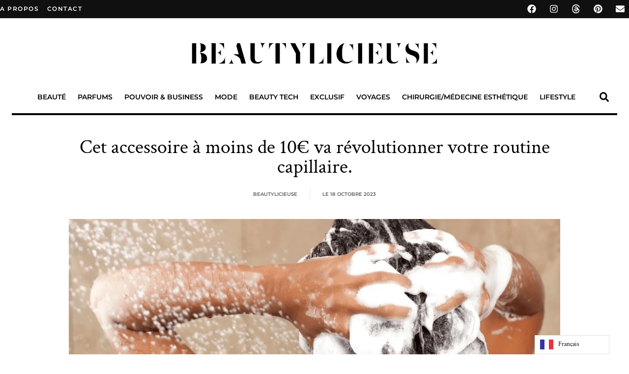

--- FILE ---
content_type: text/html; charset=UTF-8
request_url: https://www.beautylicieuse.com/meilleure-brosse-cheveux/
body_size: 136702
content:
<!doctype html>
<html lang="fr-FR">
<head><meta charset="UTF-8"><script>if(navigator.userAgent.match(/MSIE|Internet Explorer/i)||navigator.userAgent.match(/Trident\/7\..*?rv:11/i)){var href=document.location.href;if(!href.match(/[?&]nowprocket/)){if(href.indexOf("?")==-1){if(href.indexOf("#")==-1){document.location.href=href+"?nowprocket=1"}else{document.location.href=href.replace("#","?nowprocket=1#")}}else{if(href.indexOf("#")==-1){document.location.href=href+"&nowprocket=1"}else{document.location.href=href.replace("#","&nowprocket=1#")}}}}</script><script>(()=>{class RocketLazyLoadScripts{constructor(){this.v="2.0.3",this.userEvents=["keydown","keyup","mousedown","mouseup","mousemove","mouseover","mouseenter","mouseout","mouseleave","touchmove","touchstart","touchend","touchcancel","wheel","click","dblclick","input","visibilitychange"],this.attributeEvents=["onblur","onclick","oncontextmenu","ondblclick","onfocus","onmousedown","onmouseenter","onmouseleave","onmousemove","onmouseout","onmouseover","onmouseup","onmousewheel","onscroll","onsubmit"]}async t(){this.i(),this.o(),/iP(ad|hone)/.test(navigator.userAgent)&&this.h(),this.u(),this.l(this),this.m(),this.k(this),this.p(this),this._(),await Promise.all([this.R(),this.L()]),this.lastBreath=Date.now(),this.S(this),this.P(),this.D(),this.O(),this.M(),await this.C(this.delayedScripts.normal),await this.C(this.delayedScripts.defer),await this.C(this.delayedScripts.async),this.F("domReady"),await this.T(),await this.j(),await this.I(),this.F("windowLoad"),await this.A(),window.dispatchEvent(new Event("rocket-allScriptsLoaded")),this.everythingLoaded=!0,this.lastTouchEnd&&await new Promise((t=>setTimeout(t,500-Date.now()+this.lastTouchEnd))),this.H(),this.F("all"),this.U(),this.W()}i(){this.CSPIssue=sessionStorage.getItem("rocketCSPIssue"),document.addEventListener("securitypolicyviolation",(t=>{this.CSPIssue||"script-src-elem"!==t.violatedDirective||"data"!==t.blockedURI||(this.CSPIssue=!0,sessionStorage.setItem("rocketCSPIssue",!0))}),{isRocket:!0})}o(){window.addEventListener("pageshow",(t=>{this.persisted=t.persisted,this.realWindowLoadedFired=!0}),{isRocket:!0}),window.addEventListener("pagehide",(()=>{this.onFirstUserAction=null}),{isRocket:!0})}h(){let t;function e(e){t=e}window.addEventListener("touchstart",e,{isRocket:!0}),window.addEventListener("touchend",(function i(o){Math.abs(o.changedTouches[0].pageX-t.changedTouches[0].pageX)<10&&Math.abs(o.changedTouches[0].pageY-t.changedTouches[0].pageY)<10&&o.timeStamp-t.timeStamp<200&&(o.target.dispatchEvent(new PointerEvent("click",{target:o.target,bubbles:!0,cancelable:!0,detail:1})),event.preventDefault(),window.removeEventListener("touchstart",e,{isRocket:!0}),window.removeEventListener("touchend",i,{isRocket:!0}))}),{isRocket:!0})}q(t){this.userActionTriggered||("mousemove"!==t.type||this.firstMousemoveIgnored?"keyup"===t.type||"mouseover"===t.type||"mouseout"===t.type||(this.userActionTriggered=!0,this.onFirstUserAction&&this.onFirstUserAction()):this.firstMousemoveIgnored=!0),"click"===t.type&&t.preventDefault(),this.savedUserEvents.length>0&&(t.stopPropagation(),t.stopImmediatePropagation()),"touchstart"===this.lastEvent&&"touchend"===t.type&&(this.lastTouchEnd=Date.now()),"click"===t.type&&(this.lastTouchEnd=0),this.lastEvent=t.type,this.savedUserEvents.push(t)}u(){this.savedUserEvents=[],this.userEventHandler=this.q.bind(this),this.userEvents.forEach((t=>window.addEventListener(t,this.userEventHandler,{passive:!1,isRocket:!0})))}U(){this.userEvents.forEach((t=>window.removeEventListener(t,this.userEventHandler,{passive:!1,isRocket:!0}))),this.savedUserEvents.forEach((t=>{t.target.dispatchEvent(new window[t.constructor.name](t.type,t))}))}m(){this.eventsMutationObserver=new MutationObserver((t=>{const e="return false";for(const i of t){if("attributes"===i.type){const t=i.target.getAttribute(i.attributeName);t&&t!==e&&(i.target.setAttribute("data-rocket-"+i.attributeName,t),i.target["rocket"+i.attributeName]=new Function("event",t),i.target.setAttribute(i.attributeName,e))}"childList"===i.type&&i.addedNodes.forEach((t=>{if(t.nodeType===Node.ELEMENT_NODE)for(const i of t.attributes)this.attributeEvents.includes(i.name)&&i.value&&""!==i.value&&(t.setAttribute("data-rocket-"+i.name,i.value),t["rocket"+i.name]=new Function("event",i.value),t.setAttribute(i.name,e))}))}})),this.eventsMutationObserver.observe(document,{subtree:!0,childList:!0,attributeFilter:this.attributeEvents})}H(){this.eventsMutationObserver.disconnect(),this.attributeEvents.forEach((t=>{document.querySelectorAll("[data-rocket-"+t+"]").forEach((e=>{e.setAttribute(t,e.getAttribute("data-rocket-"+t)),e.removeAttribute("data-rocket-"+t)}))}))}k(t){Object.defineProperty(HTMLElement.prototype,"onclick",{get(){return this.rocketonclick||null},set(e){this.rocketonclick=e,this.setAttribute(t.everythingLoaded?"onclick":"data-rocket-onclick","this.rocketonclick(event)")}})}S(t){function e(e,i){let o=e[i];e[i]=null,Object.defineProperty(e,i,{get:()=>o,set(s){t.everythingLoaded?o=s:e["rocket"+i]=o=s}})}e(document,"onreadystatechange"),e(window,"onload"),e(window,"onpageshow");try{Object.defineProperty(document,"readyState",{get:()=>t.rocketReadyState,set(e){t.rocketReadyState=e},configurable:!0}),document.readyState="loading"}catch(t){console.log("WPRocket DJE readyState conflict, bypassing")}}l(t){this.originalAddEventListener=EventTarget.prototype.addEventListener,this.originalRemoveEventListener=EventTarget.prototype.removeEventListener,this.savedEventListeners=[],EventTarget.prototype.addEventListener=function(e,i,o){o&&o.isRocket||!t.B(e,this)&&!t.userEvents.includes(e)||t.B(e,this)&&!t.userActionTriggered||e.startsWith("rocket-")||t.everythingLoaded?t.originalAddEventListener.call(this,e,i,o):t.savedEventListeners.push({target:this,remove:!1,type:e,func:i,options:o})},EventTarget.prototype.removeEventListener=function(e,i,o){o&&o.isRocket||!t.B(e,this)&&!t.userEvents.includes(e)||t.B(e,this)&&!t.userActionTriggered||e.startsWith("rocket-")||t.everythingLoaded?t.originalRemoveEventListener.call(this,e,i,o):t.savedEventListeners.push({target:this,remove:!0,type:e,func:i,options:o})}}F(t){"all"===t&&(EventTarget.prototype.addEventListener=this.originalAddEventListener,EventTarget.prototype.removeEventListener=this.originalRemoveEventListener),this.savedEventListeners=this.savedEventListeners.filter((e=>{let i=e.type,o=e.target||window;return"domReady"===t&&"DOMContentLoaded"!==i&&"readystatechange"!==i||("windowLoad"===t&&"load"!==i&&"readystatechange"!==i&&"pageshow"!==i||(this.B(i,o)&&(i="rocket-"+i),e.remove?o.removeEventListener(i,e.func,e.options):o.addEventListener(i,e.func,e.options),!1))}))}p(t){let e;function i(e){return t.everythingLoaded?e:e.split(" ").map((t=>"load"===t||t.startsWith("load.")?"rocket-jquery-load":t)).join(" ")}function o(o){function s(e){const s=o.fn[e];o.fn[e]=o.fn.init.prototype[e]=function(){return this[0]===window&&t.userActionTriggered&&("string"==typeof arguments[0]||arguments[0]instanceof String?arguments[0]=i(arguments[0]):"object"==typeof arguments[0]&&Object.keys(arguments[0]).forEach((t=>{const e=arguments[0][t];delete arguments[0][t],arguments[0][i(t)]=e}))),s.apply(this,arguments),this}}if(o&&o.fn&&!t.allJQueries.includes(o)){const e={DOMContentLoaded:[],"rocket-DOMContentLoaded":[]};for(const t in e)document.addEventListener(t,(()=>{e[t].forEach((t=>t()))}),{isRocket:!0});o.fn.ready=o.fn.init.prototype.ready=function(i){function s(){parseInt(o.fn.jquery)>2?setTimeout((()=>i.bind(document)(o))):i.bind(document)(o)}return t.realDomReadyFired?!t.userActionTriggered||t.fauxDomReadyFired?s():e["rocket-DOMContentLoaded"].push(s):e.DOMContentLoaded.push(s),o([])},s("on"),s("one"),s("off"),t.allJQueries.push(o)}e=o}t.allJQueries=[],o(window.jQuery),Object.defineProperty(window,"jQuery",{get:()=>e,set(t){o(t)}})}P(){const t=new Map;document.write=document.writeln=function(e){const i=document.currentScript,o=document.createRange(),s=i.parentElement;let n=t.get(i);void 0===n&&(n=i.nextSibling,t.set(i,n));const c=document.createDocumentFragment();o.setStart(c,0),c.appendChild(o.createContextualFragment(e)),s.insertBefore(c,n)}}async R(){return new Promise((t=>{this.userActionTriggered?t():this.onFirstUserAction=t}))}async L(){return new Promise((t=>{document.addEventListener("DOMContentLoaded",(()=>{this.realDomReadyFired=!0,t()}),{isRocket:!0})}))}async I(){return this.realWindowLoadedFired?Promise.resolve():new Promise((t=>{window.addEventListener("load",t,{isRocket:!0})}))}M(){this.pendingScripts=[];this.scriptsMutationObserver=new MutationObserver((t=>{for(const e of t)e.addedNodes.forEach((t=>{"SCRIPT"!==t.tagName||t.noModule||t.isWPRocket||this.pendingScripts.push({script:t,promise:new Promise((e=>{const i=()=>{const i=this.pendingScripts.findIndex((e=>e.script===t));i>=0&&this.pendingScripts.splice(i,1),e()};t.addEventListener("load",i,{isRocket:!0}),t.addEventListener("error",i,{isRocket:!0}),setTimeout(i,1e3)}))})}))})),this.scriptsMutationObserver.observe(document,{childList:!0,subtree:!0})}async j(){await this.J(),this.pendingScripts.length?(await this.pendingScripts[0].promise,await this.j()):this.scriptsMutationObserver.disconnect()}D(){this.delayedScripts={normal:[],async:[],defer:[]},document.querySelectorAll("script[type$=rocketlazyloadscript]").forEach((t=>{t.hasAttribute("data-rocket-src")?t.hasAttribute("async")&&!1!==t.async?this.delayedScripts.async.push(t):t.hasAttribute("defer")&&!1!==t.defer||"module"===t.getAttribute("data-rocket-type")?this.delayedScripts.defer.push(t):this.delayedScripts.normal.push(t):this.delayedScripts.normal.push(t)}))}async _(){await this.L();let t=[];document.querySelectorAll("script[type$=rocketlazyloadscript][data-rocket-src]").forEach((e=>{let i=e.getAttribute("data-rocket-src");if(i&&!i.startsWith("data:")){i.startsWith("//")&&(i=location.protocol+i);try{const o=new URL(i).origin;o!==location.origin&&t.push({src:o,crossOrigin:e.crossOrigin||"module"===e.getAttribute("data-rocket-type")})}catch(t){}}})),t=[...new Map(t.map((t=>[JSON.stringify(t),t]))).values()],this.N(t,"preconnect")}async $(t){if(await this.G(),!0!==t.noModule||!("noModule"in HTMLScriptElement.prototype))return new Promise((e=>{let i;function o(){(i||t).setAttribute("data-rocket-status","executed"),e()}try{if(navigator.userAgent.includes("Firefox/")||""===navigator.vendor||this.CSPIssue)i=document.createElement("script"),[...t.attributes].forEach((t=>{let e=t.nodeName;"type"!==e&&("data-rocket-type"===e&&(e="type"),"data-rocket-src"===e&&(e="src"),i.setAttribute(e,t.nodeValue))})),t.text&&(i.text=t.text),t.nonce&&(i.nonce=t.nonce),i.hasAttribute("src")?(i.addEventListener("load",o,{isRocket:!0}),i.addEventListener("error",(()=>{i.setAttribute("data-rocket-status","failed-network"),e()}),{isRocket:!0}),setTimeout((()=>{i.isConnected||e()}),1)):(i.text=t.text,o()),i.isWPRocket=!0,t.parentNode.replaceChild(i,t);else{const i=t.getAttribute("data-rocket-type"),s=t.getAttribute("data-rocket-src");i?(t.type=i,t.removeAttribute("data-rocket-type")):t.removeAttribute("type"),t.addEventListener("load",o,{isRocket:!0}),t.addEventListener("error",(i=>{this.CSPIssue&&i.target.src.startsWith("data:")?(console.log("WPRocket: CSP fallback activated"),t.removeAttribute("src"),this.$(t).then(e)):(t.setAttribute("data-rocket-status","failed-network"),e())}),{isRocket:!0}),s?(t.fetchPriority="high",t.removeAttribute("data-rocket-src"),t.src=s):t.src="data:text/javascript;base64,"+window.btoa(unescape(encodeURIComponent(t.text)))}}catch(i){t.setAttribute("data-rocket-status","failed-transform"),e()}}));t.setAttribute("data-rocket-status","skipped")}async C(t){const e=t.shift();return e?(e.isConnected&&await this.$(e),this.C(t)):Promise.resolve()}O(){this.N([...this.delayedScripts.normal,...this.delayedScripts.defer,...this.delayedScripts.async],"preload")}N(t,e){this.trash=this.trash||[];let i=!0;var o=document.createDocumentFragment();t.forEach((t=>{const s=t.getAttribute&&t.getAttribute("data-rocket-src")||t.src;if(s&&!s.startsWith("data:")){const n=document.createElement("link");n.href=s,n.rel=e,"preconnect"!==e&&(n.as="script",n.fetchPriority=i?"high":"low"),t.getAttribute&&"module"===t.getAttribute("data-rocket-type")&&(n.crossOrigin=!0),t.crossOrigin&&(n.crossOrigin=t.crossOrigin),t.integrity&&(n.integrity=t.integrity),t.nonce&&(n.nonce=t.nonce),o.appendChild(n),this.trash.push(n),i=!1}})),document.head.appendChild(o)}W(){this.trash.forEach((t=>t.remove()))}async T(){try{document.readyState="interactive"}catch(t){}this.fauxDomReadyFired=!0;try{await this.G(),document.dispatchEvent(new Event("rocket-readystatechange")),await this.G(),document.rocketonreadystatechange&&document.rocketonreadystatechange(),await this.G(),document.dispatchEvent(new Event("rocket-DOMContentLoaded")),await this.G(),window.dispatchEvent(new Event("rocket-DOMContentLoaded"))}catch(t){console.error(t)}}async A(){try{document.readyState="complete"}catch(t){}try{await this.G(),document.dispatchEvent(new Event("rocket-readystatechange")),await this.G(),document.rocketonreadystatechange&&document.rocketonreadystatechange(),await this.G(),window.dispatchEvent(new Event("rocket-load")),await this.G(),window.rocketonload&&window.rocketonload(),await this.G(),this.allJQueries.forEach((t=>t(window).trigger("rocket-jquery-load"))),await this.G();const t=new Event("rocket-pageshow");t.persisted=this.persisted,window.dispatchEvent(t),await this.G(),window.rocketonpageshow&&window.rocketonpageshow({persisted:this.persisted})}catch(t){console.error(t)}}async G(){Date.now()-this.lastBreath>45&&(await this.J(),this.lastBreath=Date.now())}async J(){return document.hidden?new Promise((t=>setTimeout(t))):new Promise((t=>requestAnimationFrame(t)))}B(t,e){return e===document&&"readystatechange"===t||(e===document&&"DOMContentLoaded"===t||(e===window&&"DOMContentLoaded"===t||(e===window&&"load"===t||e===window&&"pageshow"===t)))}static run(){(new RocketLazyLoadScripts).t()}}RocketLazyLoadScripts.run()})();</script>
	
	<meta name="viewport" content="width=device-width, initial-scale=1">
	<link rel="profile" href="https://gmpg.org/xfn/11">
	<meta name='robots' content='index, follow, max-image-preview:large, max-snippet:-1, max-video-preview:-1' />
<!-- Google tag (gtag.js) consent mode dataLayer added by Site Kit -->
<script type="rocketlazyloadscript" id="google_gtagjs-js-consent-mode-data-layer">
window.dataLayer = window.dataLayer || [];function gtag(){dataLayer.push(arguments);}
gtag('consent', 'default', {"ad_personalization":"denied","ad_storage":"denied","ad_user_data":"denied","analytics_storage":"denied","functionality_storage":"denied","security_storage":"denied","personalization_storage":"denied","region":["AT","BE","BG","CH","CY","CZ","DE","DK","EE","ES","FI","FR","GB","GR","HR","HU","IE","IS","IT","LI","LT","LU","LV","MT","NL","NO","PL","PT","RO","SE","SI","SK"],"wait_for_update":500});
window._googlesitekitConsentCategoryMap = {"statistics":["analytics_storage"],"marketing":["ad_storage","ad_user_data","ad_personalization"],"functional":["functionality_storage","security_storage"],"preferences":["personalization_storage"]};
window._googlesitekitConsents = {"ad_personalization":"denied","ad_storage":"denied","ad_user_data":"denied","analytics_storage":"denied","functionality_storage":"denied","security_storage":"denied","personalization_storage":"denied","region":["AT","BE","BG","CH","CY","CZ","DE","DK","EE","ES","FI","FR","GB","GR","HR","HU","IE","IS","IT","LI","LT","LU","LV","MT","NL","NO","PL","PT","RO","SE","SI","SK"],"wait_for_update":500};
</script>
<!-- End Google tag (gtag.js) consent mode dataLayer added by Site Kit -->

	<!-- This site is optimized with the Yoast SEO plugin v24.7 - https://yoast.com/wordpress/plugins/seo/ -->
	<title>La brosse massante pour cuir chevelu, l&#039;accessoire magique</title><link rel="preload" data-rocket-preload as="font" href="https://beautylicieuse.com/wp-content/uploads/2021/01/CrimsonText-Regular.ttf" crossorigin><link rel="preload" data-rocket-preload as="font" href="https://www.beautylicieuse.com/wp-content/uploads/elementor/google-fonts/fonts/crimsontext-wlprgwhkfkzgtmsr3nb0orjfajdqduns_lu.woff2" crossorigin><link rel="preload" data-rocket-preload as="font" href="https://www.beautylicieuse.com/wp-content/uploads/elementor/google-fonts/fonts/crimsontext-wlp2gwhkfkzgtmsr3nb0orjfyahtm_i.woff2" crossorigin><link rel="preload" data-rocket-preload as="font" href="https://www.beautylicieuse.com/wp-content/uploads/elementor/google-fonts/fonts/crimsontext-wlp2gwhkfkzgtmsr3nb0orjfbwht.woff2" crossorigin><link rel="preload" data-rocket-preload as="font" href="https://www.beautylicieuse.com/wp-content/uploads/elementor/google-fonts/fonts/crimsontext-wlppgwhkfkzgtmsr3nb0orjxscxgdnnq.woff2" crossorigin><link rel="preload" data-rocket-preload as="font" href="https://www.beautylicieuse.com/wp-content/uploads/elementor/google-fonts/fonts/crimsontext-wlppgwhkfkzgtmsr3nb0orjx1c1gdnnq.woff2" crossorigin><link rel="preload" data-rocket-preload as="font" href="https://www.beautylicieuse.com/wp-content/uploads/elementor/google-fonts/fonts/montserrat-jtusjig1_i6t8kchkm459wlhyw.woff2" crossorigin><link rel="preload" data-rocket-preload as="font" href="https://www.beautylicieuse.com/wp-content/uploads/elementor/custom-icons/fontello-1/font/fontello.woff2?9648873" crossorigin><link rel="preload" data-rocket-preload as="font" href="https://www.beautylicieuse.com/wp-content/uploads/elementor/custom-icons/fontello/font/fontello.woff2?46321522" crossorigin><style id="wpr-usedcss">img.emoji{display:inline!important;border:none!important;box-shadow:none!important;height:1em!important;width:1em!important;margin:0 .07em!important;vertical-align:-.1em!important;background:0 0!important;padding:0!important}:where(.wp-block-button__link){border-radius:9999px;box-shadow:none;padding:calc(.667em + 2px) calc(1.333em + 2px);text-decoration:none}:root :where(.wp-block-button .wp-block-button__link.is-style-outline),:root :where(.wp-block-button.is-style-outline>.wp-block-button__link){border:2px solid;padding:.667em 1.333em}:root :where(.wp-block-button .wp-block-button__link.is-style-outline:not(.has-text-color)),:root :where(.wp-block-button.is-style-outline>.wp-block-button__link:not(.has-text-color)){color:currentColor}:root :where(.wp-block-button .wp-block-button__link.is-style-outline:not(.has-background)),:root :where(.wp-block-button.is-style-outline>.wp-block-button__link:not(.has-background)){background-color:initial;background-image:none}:where(.wp-block-calendar table:not(.has-background) th){background:#ddd}:where(.wp-block-columns){margin-bottom:1.75em}:where(.wp-block-columns.has-background){padding:1.25em 2.375em}:where(.wp-block-post-comments input[type=submit]){border:none}:where(.wp-block-cover-image:not(.has-text-color)),:where(.wp-block-cover:not(.has-text-color)){color:#fff}:where(.wp-block-cover-image.is-light:not(.has-text-color)),:where(.wp-block-cover.is-light:not(.has-text-color)){color:#000}:root :where(.wp-block-cover h1:not(.has-text-color)),:root :where(.wp-block-cover h2:not(.has-text-color)),:root :where(.wp-block-cover h3:not(.has-text-color)),:root :where(.wp-block-cover h4:not(.has-text-color)),:root :where(.wp-block-cover h5:not(.has-text-color)),:root :where(.wp-block-cover h6:not(.has-text-color)),:root :where(.wp-block-cover p:not(.has-text-color)){color:inherit}:where(.wp-block-file){margin-bottom:1.5em}:where(.wp-block-file__button){border-radius:2em;display:inline-block;padding:.5em 1em}:where(.wp-block-file__button):is(a):active,:where(.wp-block-file__button):is(a):focus,:where(.wp-block-file__button):is(a):hover,:where(.wp-block-file__button):is(a):visited{box-shadow:none;color:#fff;opacity:.85;text-decoration:none}:where(.wp-block-group.wp-block-group-is-layout-constrained){position:relative}.wp-block-image img{box-sizing:border-box;height:auto;max-width:100%;vertical-align:bottom}.wp-block-image :where(figcaption){margin-bottom:1em;margin-top:.5em}:root :where(.wp-block-image.is-style-rounded img,.wp-block-image .is-style-rounded img){border-radius:9999px}.wp-block-image figure{margin:0}:where(.wp-block-latest-comments:not([style*=line-height] .wp-block-latest-comments__comment)){line-height:1.1}:where(.wp-block-latest-comments:not([style*=line-height] .wp-block-latest-comments__comment-excerpt p)){line-height:1.8}:root :where(.wp-block-latest-posts.is-grid){padding:0}:root :where(.wp-block-latest-posts.wp-block-latest-posts__list){padding-left:0}ol,ul{box-sizing:border-box}:root :where(ul.has-background,ol.has-background){padding:1.25em 2.375em}:where(.wp-block-navigation.has-background .wp-block-navigation-item a:not(.wp-element-button)),:where(.wp-block-navigation.has-background .wp-block-navigation-submenu a:not(.wp-element-button)){padding:.5em 1em}:where(.wp-block-navigation .wp-block-navigation__submenu-container .wp-block-navigation-item a:not(.wp-element-button)),:where(.wp-block-navigation .wp-block-navigation__submenu-container .wp-block-navigation-submenu a:not(.wp-element-button)),:where(.wp-block-navigation .wp-block-navigation__submenu-container .wp-block-navigation-submenu button.wp-block-navigation-item__content),:where(.wp-block-navigation .wp-block-navigation__submenu-container .wp-block-pages-list__item button.wp-block-navigation-item__content){padding:.5em 1em}:root :where(p.has-background){padding:1.25em 2.375em}:where(p.has-text-color:not(.has-link-color)) a{color:inherit}:where(.wp-block-post-comments-form) input:not([type=submit]),:where(.wp-block-post-comments-form) textarea{border:1px solid #949494;font-family:inherit;font-size:1em}:where(.wp-block-post-comments-form) input:where(:not([type=submit]):not([type=checkbox])),:where(.wp-block-post-comments-form) textarea{padding:calc(.667em + 2px)}:where(.wp-block-post-excerpt){margin-bottom:var(--wp--style--block-gap);margin-top:var(--wp--style--block-gap)}:where(.wp-block-preformatted.has-background){padding:1.25em 2.375em}:where(.wp-block-search__button){border:1px solid #ccc;padding:6px 10px}:where(.wp-block-search__input){font-family:inherit;font-size:inherit;font-style:inherit;font-weight:inherit;letter-spacing:inherit;line-height:inherit;text-transform:inherit}:where(.wp-block-search__button-inside .wp-block-search__inside-wrapper){border:1px solid #949494;box-sizing:border-box;padding:4px}:where(.wp-block-search__button-inside .wp-block-search__inside-wrapper) .wp-block-search__input{border:none;border-radius:0;padding:0 4px}:where(.wp-block-search__button-inside .wp-block-search__inside-wrapper) .wp-block-search__input:focus{outline:0}:where(.wp-block-search__button-inside .wp-block-search__inside-wrapper) :where(.wp-block-search__button){padding:4px 8px}:root :where(.wp-block-separator.is-style-dots){height:auto;line-height:1;text-align:center}:root :where(.wp-block-separator.is-style-dots):before{color:currentColor;content:"···";font-family:serif;font-size:1.5em;letter-spacing:2em;padding-left:2em}:root :where(.wp-block-site-logo.is-style-rounded){border-radius:9999px}:root :where(.wp-block-site-title a){color:inherit}:where(.wp-block-social-links:not(.is-style-logos-only)) .wp-social-link{background-color:#f0f0f0;color:#444}:where(.wp-block-social-links:not(.is-style-logos-only)) .wp-social-link-amazon{background-color:#f90;color:#fff}:where(.wp-block-social-links:not(.is-style-logos-only)) .wp-social-link-bandcamp{background-color:#1ea0c3;color:#fff}:where(.wp-block-social-links:not(.is-style-logos-only)) .wp-social-link-behance{background-color:#0757fe;color:#fff}:where(.wp-block-social-links:not(.is-style-logos-only)) .wp-social-link-bluesky{background-color:#0a7aff;color:#fff}:where(.wp-block-social-links:not(.is-style-logos-only)) .wp-social-link-codepen{background-color:#1e1f26;color:#fff}:where(.wp-block-social-links:not(.is-style-logos-only)) .wp-social-link-deviantart{background-color:#02e49b;color:#fff}:where(.wp-block-social-links:not(.is-style-logos-only)) .wp-social-link-dribbble{background-color:#e94c89;color:#fff}:where(.wp-block-social-links:not(.is-style-logos-only)) .wp-social-link-dropbox{background-color:#4280ff;color:#fff}:where(.wp-block-social-links:not(.is-style-logos-only)) .wp-social-link-etsy{background-color:#f45800;color:#fff}:where(.wp-block-social-links:not(.is-style-logos-only)) .wp-social-link-facebook{background-color:#1778f2;color:#fff}:where(.wp-block-social-links:not(.is-style-logos-only)) .wp-social-link-fivehundredpx{background-color:#000;color:#fff}:where(.wp-block-social-links:not(.is-style-logos-only)) .wp-social-link-flickr{background-color:#0461dd;color:#fff}:where(.wp-block-social-links:not(.is-style-logos-only)) .wp-social-link-foursquare{background-color:#e65678;color:#fff}:where(.wp-block-social-links:not(.is-style-logos-only)) .wp-social-link-github{background-color:#24292d;color:#fff}:where(.wp-block-social-links:not(.is-style-logos-only)) .wp-social-link-goodreads{background-color:#eceadd;color:#382110}:where(.wp-block-social-links:not(.is-style-logos-only)) .wp-social-link-google{background-color:#ea4434;color:#fff}:where(.wp-block-social-links:not(.is-style-logos-only)) .wp-social-link-gravatar{background-color:#1d4fc4;color:#fff}:where(.wp-block-social-links:not(.is-style-logos-only)) .wp-social-link-instagram{background-color:#f00075;color:#fff}:where(.wp-block-social-links:not(.is-style-logos-only)) .wp-social-link-lastfm{background-color:#e21b24;color:#fff}:where(.wp-block-social-links:not(.is-style-logos-only)) .wp-social-link-linkedin{background-color:#0d66c2;color:#fff}:where(.wp-block-social-links:not(.is-style-logos-only)) .wp-social-link-mastodon{background-color:#3288d4;color:#fff}:where(.wp-block-social-links:not(.is-style-logos-only)) .wp-social-link-medium{background-color:#000;color:#fff}:where(.wp-block-social-links:not(.is-style-logos-only)) .wp-social-link-meetup{background-color:#f6405f;color:#fff}:where(.wp-block-social-links:not(.is-style-logos-only)) .wp-social-link-patreon{background-color:#000;color:#fff}:where(.wp-block-social-links:not(.is-style-logos-only)) .wp-social-link-pinterest{background-color:#e60122;color:#fff}:where(.wp-block-social-links:not(.is-style-logos-only)) .wp-social-link-pocket{background-color:#ef4155;color:#fff}:where(.wp-block-social-links:not(.is-style-logos-only)) .wp-social-link-reddit{background-color:#ff4500;color:#fff}:where(.wp-block-social-links:not(.is-style-logos-only)) .wp-social-link-skype{background-color:#0478d7;color:#fff}:where(.wp-block-social-links:not(.is-style-logos-only)) .wp-social-link-snapchat{background-color:#fefc00;color:#fff;stroke:#000}:where(.wp-block-social-links:not(.is-style-logos-only)) .wp-social-link-soundcloud{background-color:#ff5600;color:#fff}:where(.wp-block-social-links:not(.is-style-logos-only)) .wp-social-link-spotify{background-color:#1bd760;color:#fff}:where(.wp-block-social-links:not(.is-style-logos-only)) .wp-social-link-telegram{background-color:#2aabee;color:#fff}:where(.wp-block-social-links:not(.is-style-logos-only)) .wp-social-link-threads{background-color:#000;color:#fff}:where(.wp-block-social-links:not(.is-style-logos-only)) .wp-social-link-tiktok{background-color:#000;color:#fff}:where(.wp-block-social-links:not(.is-style-logos-only)) .wp-social-link-tumblr{background-color:#011835;color:#fff}:where(.wp-block-social-links:not(.is-style-logos-only)) .wp-social-link-twitch{background-color:#6440a4;color:#fff}:where(.wp-block-social-links:not(.is-style-logos-only)) .wp-social-link-twitter{background-color:#1da1f2;color:#fff}:where(.wp-block-social-links:not(.is-style-logos-only)) .wp-social-link-vimeo{background-color:#1eb7ea;color:#fff}:where(.wp-block-social-links:not(.is-style-logos-only)) .wp-social-link-vk{background-color:#4680c2;color:#fff}:where(.wp-block-social-links:not(.is-style-logos-only)) .wp-social-link-wordpress{background-color:#3499cd;color:#fff}:where(.wp-block-social-links:not(.is-style-logos-only)) .wp-social-link-whatsapp{background-color:#25d366;color:#fff}:where(.wp-block-social-links:not(.is-style-logos-only)) .wp-social-link-x{background-color:#000;color:#fff}:where(.wp-block-social-links:not(.is-style-logos-only)) .wp-social-link-yelp{background-color:#d32422;color:#fff}:where(.wp-block-social-links:not(.is-style-logos-only)) .wp-social-link-youtube{background-color:red;color:#fff}:where(.wp-block-social-links.is-style-logos-only) .wp-social-link{background:0 0}:where(.wp-block-social-links.is-style-logos-only) .wp-social-link svg{height:1.25em;width:1.25em}:where(.wp-block-social-links.is-style-logos-only) .wp-social-link-amazon{color:#f90}:where(.wp-block-social-links.is-style-logos-only) .wp-social-link-bandcamp{color:#1ea0c3}:where(.wp-block-social-links.is-style-logos-only) .wp-social-link-behance{color:#0757fe}:where(.wp-block-social-links.is-style-logos-only) .wp-social-link-bluesky{color:#0a7aff}:where(.wp-block-social-links.is-style-logos-only) .wp-social-link-codepen{color:#1e1f26}:where(.wp-block-social-links.is-style-logos-only) .wp-social-link-deviantart{color:#02e49b}:where(.wp-block-social-links.is-style-logos-only) .wp-social-link-dribbble{color:#e94c89}:where(.wp-block-social-links.is-style-logos-only) .wp-social-link-dropbox{color:#4280ff}:where(.wp-block-social-links.is-style-logos-only) .wp-social-link-etsy{color:#f45800}:where(.wp-block-social-links.is-style-logos-only) .wp-social-link-facebook{color:#1778f2}:where(.wp-block-social-links.is-style-logos-only) .wp-social-link-fivehundredpx{color:#000}:where(.wp-block-social-links.is-style-logos-only) .wp-social-link-flickr{color:#0461dd}:where(.wp-block-social-links.is-style-logos-only) .wp-social-link-foursquare{color:#e65678}:where(.wp-block-social-links.is-style-logos-only) .wp-social-link-github{color:#24292d}:where(.wp-block-social-links.is-style-logos-only) .wp-social-link-goodreads{color:#382110}:where(.wp-block-social-links.is-style-logos-only) .wp-social-link-google{color:#ea4434}:where(.wp-block-social-links.is-style-logos-only) .wp-social-link-gravatar{color:#1d4fc4}:where(.wp-block-social-links.is-style-logos-only) .wp-social-link-instagram{color:#f00075}:where(.wp-block-social-links.is-style-logos-only) .wp-social-link-lastfm{color:#e21b24}:where(.wp-block-social-links.is-style-logos-only) .wp-social-link-linkedin{color:#0d66c2}:where(.wp-block-social-links.is-style-logos-only) .wp-social-link-mastodon{color:#3288d4}:where(.wp-block-social-links.is-style-logos-only) .wp-social-link-medium{color:#000}:where(.wp-block-social-links.is-style-logos-only) .wp-social-link-meetup{color:#f6405f}:where(.wp-block-social-links.is-style-logos-only) .wp-social-link-patreon{color:#000}:where(.wp-block-social-links.is-style-logos-only) .wp-social-link-pinterest{color:#e60122}:where(.wp-block-social-links.is-style-logos-only) .wp-social-link-pocket{color:#ef4155}:where(.wp-block-social-links.is-style-logos-only) .wp-social-link-reddit{color:#ff4500}:where(.wp-block-social-links.is-style-logos-only) .wp-social-link-skype{color:#0478d7}:where(.wp-block-social-links.is-style-logos-only) .wp-social-link-snapchat{color:#fff;stroke:#000}:where(.wp-block-social-links.is-style-logos-only) .wp-social-link-soundcloud{color:#ff5600}:where(.wp-block-social-links.is-style-logos-only) .wp-social-link-spotify{color:#1bd760}:where(.wp-block-social-links.is-style-logos-only) .wp-social-link-telegram{color:#2aabee}:where(.wp-block-social-links.is-style-logos-only) .wp-social-link-threads{color:#000}:where(.wp-block-social-links.is-style-logos-only) .wp-social-link-tiktok{color:#000}:where(.wp-block-social-links.is-style-logos-only) .wp-social-link-tumblr{color:#011835}:where(.wp-block-social-links.is-style-logos-only) .wp-social-link-twitch{color:#6440a4}:where(.wp-block-social-links.is-style-logos-only) .wp-social-link-twitter{color:#1da1f2}:where(.wp-block-social-links.is-style-logos-only) .wp-social-link-vimeo{color:#1eb7ea}:where(.wp-block-social-links.is-style-logos-only) .wp-social-link-vk{color:#4680c2}:where(.wp-block-social-links.is-style-logos-only) .wp-social-link-whatsapp{color:#25d366}:where(.wp-block-social-links.is-style-logos-only) .wp-social-link-wordpress{color:#3499cd}:where(.wp-block-social-links.is-style-logos-only) .wp-social-link-x{color:#000}:where(.wp-block-social-links.is-style-logos-only) .wp-social-link-yelp{color:#d32422}:where(.wp-block-social-links.is-style-logos-only) .wp-social-link-youtube{color:red}:root :where(.wp-block-social-links .wp-social-link a){padding:.25em}:root :where(.wp-block-social-links.is-style-logos-only .wp-social-link a){padding:0}:root :where(.wp-block-social-links.is-style-pill-shape .wp-social-link a){padding-left:.66667em;padding-right:.66667em}:root :where(.wp-block-tag-cloud.is-style-outline){display:flex;flex-wrap:wrap;gap:1ch}:root :where(.wp-block-tag-cloud.is-style-outline a){border:1px solid;font-size:unset!important;margin-right:0;padding:1ch 2ch;text-decoration:none!important}:where(.wp-block-term-description){margin-bottom:var(--wp--style--block-gap);margin-top:var(--wp--style--block-gap)}:where(pre.wp-block-verse){font-family:inherit}:root{--wp--preset--font-size--normal:16px;--wp--preset--font-size--huge:42px}.has-text-align-center{text-align:center}.screen-reader-text{border:0;clip:rect(1px,1px,1px,1px);clip-path:inset(50%);height:1px;margin:-1px;overflow:hidden;padding:0;position:absolute;width:1px;word-wrap:normal!important}.screen-reader-text:focus{background-color:#ddd;clip:auto!important;clip-path:none;color:#444;display:block;font-size:1em;height:auto;left:5px;line-height:normal;padding:15px 23px 14px;text-decoration:none;top:5px;width:auto;z-index:100000}html :where(.has-border-color){border-style:solid}html :where([style*=border-top-color]){border-top-style:solid}html :where([style*=border-right-color]){border-right-style:solid}html :where([style*=border-bottom-color]){border-bottom-style:solid}html :where([style*=border-left-color]){border-left-style:solid}html :where([style*=border-width]){border-style:solid}html :where([style*=border-top-width]){border-top-style:solid}html :where([style*=border-right-width]){border-right-style:solid}html :where([style*=border-bottom-width]){border-bottom-style:solid}html :where([style*=border-left-width]){border-left-style:solid}html :where(img[class*=wp-image-]){height:auto;max-width:100%}:where(figure){margin:0 0 1em}html :where(.is-position-sticky){--wp-admin--admin-bar--position-offset:var(--wp-admin--admin-bar--height,0px)}:root{--wp--preset--aspect-ratio--square:1;--wp--preset--aspect-ratio--4-3:4/3;--wp--preset--aspect-ratio--3-4:3/4;--wp--preset--aspect-ratio--3-2:3/2;--wp--preset--aspect-ratio--2-3:2/3;--wp--preset--aspect-ratio--16-9:16/9;--wp--preset--aspect-ratio--9-16:9/16;--wp--preset--color--black:#000000;--wp--preset--color--cyan-bluish-gray:#abb8c3;--wp--preset--color--white:#ffffff;--wp--preset--color--pale-pink:#f78da7;--wp--preset--color--vivid-red:#cf2e2e;--wp--preset--color--luminous-vivid-orange:#ff6900;--wp--preset--color--luminous-vivid-amber:#fcb900;--wp--preset--color--light-green-cyan:#7bdcb5;--wp--preset--color--vivid-green-cyan:#00d084;--wp--preset--color--pale-cyan-blue:#8ed1fc;--wp--preset--color--vivid-cyan-blue:#0693e3;--wp--preset--color--vivid-purple:#9b51e0;--wp--preset--gradient--vivid-cyan-blue-to-vivid-purple:linear-gradient(135deg,rgba(6, 147, 227, 1) 0%,rgb(155, 81, 224) 100%);--wp--preset--gradient--light-green-cyan-to-vivid-green-cyan:linear-gradient(135deg,rgb(122, 220, 180) 0%,rgb(0, 208, 130) 100%);--wp--preset--gradient--luminous-vivid-amber-to-luminous-vivid-orange:linear-gradient(135deg,rgba(252, 185, 0, 1) 0%,rgba(255, 105, 0, 1) 100%);--wp--preset--gradient--luminous-vivid-orange-to-vivid-red:linear-gradient(135deg,rgba(255, 105, 0, 1) 0%,rgb(207, 46, 46) 100%);--wp--preset--gradient--very-light-gray-to-cyan-bluish-gray:linear-gradient(135deg,rgb(238, 238, 238) 0%,rgb(169, 184, 195) 100%);--wp--preset--gradient--cool-to-warm-spectrum:linear-gradient(135deg,rgb(74, 234, 220) 0%,rgb(151, 120, 209) 20%,rgb(207, 42, 186) 40%,rgb(238, 44, 130) 60%,rgb(251, 105, 98) 80%,rgb(254, 248, 76) 100%);--wp--preset--gradient--blush-light-purple:linear-gradient(135deg,rgb(255, 206, 236) 0%,rgb(152, 150, 240) 100%);--wp--preset--gradient--blush-bordeaux:linear-gradient(135deg,rgb(254, 205, 165) 0%,rgb(254, 45, 45) 50%,rgb(107, 0, 62) 100%);--wp--preset--gradient--luminous-dusk:linear-gradient(135deg,rgb(255, 203, 112) 0%,rgb(199, 81, 192) 50%,rgb(65, 88, 208) 100%);--wp--preset--gradient--pale-ocean:linear-gradient(135deg,rgb(255, 245, 203) 0%,rgb(182, 227, 212) 50%,rgb(51, 167, 181) 100%);--wp--preset--gradient--electric-grass:linear-gradient(135deg,rgb(202, 248, 128) 0%,rgb(113, 206, 126) 100%);--wp--preset--gradient--midnight:linear-gradient(135deg,rgb(2, 3, 129) 0%,rgb(40, 116, 252) 100%);--wp--preset--font-size--small:13px;--wp--preset--font-size--medium:20px;--wp--preset--font-size--large:36px;--wp--preset--font-size--x-large:42px;--wp--preset--spacing--20:0.44rem;--wp--preset--spacing--30:0.67rem;--wp--preset--spacing--40:1rem;--wp--preset--spacing--50:1.5rem;--wp--preset--spacing--60:2.25rem;--wp--preset--spacing--70:3.38rem;--wp--preset--spacing--80:5.06rem;--wp--preset--shadow--natural:6px 6px 9px rgba(0, 0, 0, .2);--wp--preset--shadow--deep:12px 12px 50px rgba(0, 0, 0, .4);--wp--preset--shadow--sharp:6px 6px 0px rgba(0, 0, 0, .2);--wp--preset--shadow--outlined:6px 6px 0px -3px rgba(255, 255, 255, 1),6px 6px rgba(0, 0, 0, 1);--wp--preset--shadow--crisp:6px 6px 0px rgba(0, 0, 0, 1)}:where(.is-layout-flex){gap:.5em}:where(.is-layout-grid){gap:.5em}:where(.wp-block-post-template.is-layout-flex){gap:1.25em}:where(.wp-block-post-template.is-layout-grid){gap:1.25em}:where(.wp-block-columns.is-layout-flex){gap:2em}:where(.wp-block-columns.is-layout-grid){gap:2em}:root :where(.wp-block-pullquote){font-size:1.5em;line-height:1.6}.cmplz-blocked-content-notice{display:none}.cmplz-blocked-content-container,.cmplz-wp-video{animation-name:cmplz-fadein;animation-duration:.6s;background:#fff;border:0;border-radius:3px;box-shadow:0 0 1px 0 rgba(0,0,0,.5),0 1px 10px 0 rgba(0,0,0,.15);display:flex;justify-content:center;align-items:center;background-repeat:no-repeat!important;background-size:cover!important;height:inherit;position:relative}.cmplz-blocked-content-container iframe,.cmplz-wp-video iframe{visibility:hidden;max-height:100%;border:0!important}.cmplz-blocked-content-container .cmplz-blocked-content-notice,.cmplz-wp-video .cmplz-blocked-content-notice{white-space:normal;text-transform:initial;position:absolute!important;width:100%;top:50%;left:50%;transform:translate(-50%,-50%);max-width:300px;font-size:14px;padding:10px;background-color:rgba(0,0,0,.5);color:#fff;text-align:center;z-index:98;line-height:23px}.cmplz-blocked-content-container .cmplz-blocked-content-notice .cmplz-links,.cmplz-wp-video .cmplz-blocked-content-notice .cmplz-links{display:block;margin-bottom:10px}.cmplz-blocked-content-container .cmplz-blocked-content-notice .cmplz-links a,.cmplz-wp-video .cmplz-blocked-content-notice .cmplz-links a{color:#fff}.cmplz-blocked-content-container div div{display:none}.cmplz-wp-video .cmplz-placeholder-element{width:100%;height:inherit}@keyframes cmplz-fadein{from{opacity:0}to{opacity:1}}#ez-toc-container{background:#f9f9f9;border:1px solid #aaa;border-radius:4px;-webkit-box-shadow:0 1px 1px rgba(0,0,0,.05);box-shadow:0 1px 1px rgba(0,0,0,.05);display:table;margin-bottom:1em;padding:10px 20px 10px 10px;position:relative;width:auto}div.ez-toc-widget-container{padding:0;position:relative}div.ez-toc-widget-container ul{display:block}div.ez-toc-widget-container li{border:none;padding:0}div.ez-toc-widget-container ul.ez-toc-list{padding:10px}#ez-toc-container ul ul{margin-left:1.5em}#ez-toc-container li,#ez-toc-container ul{padding:0}#ez-toc-container li,#ez-toc-container ul,#ez-toc-container ul li,div.ez-toc-widget-container,div.ez-toc-widget-container li{background:0 0;list-style:none;line-height:1.6;margin:0;overflow:hidden;z-index:1}#ez-toc-container a{color:#444;box-shadow:none;text-decoration:none;text-shadow:none;display:inline-flex;align-items:stretch;flex-wrap:nowrap}#ez-toc-container a:visited{color:#9f9f9f}#ez-toc-container a:hover{text-decoration:underline}#ez-toc-container a.ez-toc-toggle{display:flex;align-items:center}.ez-toc-widget-container ul.ez-toc-list li::before{content:' ';position:absolute;left:0;right:0;height:30px;line-height:30px;z-index:-1}.ez-toc-widget-container ul.ez-toc-list li.active{background-color:#ededed}.ez-toc-widget-container li.active>a{font-weight:900}#ez-toc-container input,.ez-toc-toggle #item{position:absolute;left:-999em}#ez-toc-container input[type=checkbox]:checked+nav,#ez-toc-widget-container input[type=checkbox]:checked+nav{opacity:0;max-height:0;border:none;display:none}#ez-toc-container label{position:relative;cursor:pointer;display:initial}#ez-toc-container .ez-toc-toggle label{float:right;position:relative;font-size:16px;padding:0;border:1px solid #999191;border-radius:5px;cursor:pointer;left:10px;width:35px}#ez-toc-container a.ez-toc-toggle{color:#444;background:inherit;border:inherit}#ez-toc-container .eztoc-toggle-hide-by-default{display:none}.ez-toc-widget-container ul li a{padding-left:10px;display:inline-flex;align-items:stretch;flex-wrap:nowrap}.ez-toc-widget-container ul.ez-toc-list li{height:auto!important}div#ez-toc-container ul li{font-size:95%}div#ez-toc-container ul li{font-weight:500}div#ez-toc-container nav ul ul li{font-size:90%}div#ez-toc-container{width:100%}.ez-toc-widget-container ul{counter-reset:item}.ez-toc-widget-container nav ul li a::before{content:counters(item, '.', decimal) '. ';display:inline-block;counter-increment:item;flex-grow:0;flex-shrink:0;margin-right:.2em;float:left}.weglot-flags.af>a:before,.weglot-flags.af>span:before{background-position:-6570px 0!important}.weglot-flags.ba>a:before,.weglot-flags.ba>span:before{background-position:-2040px 0!important}.weglot-flags.eu>a:before,.weglot-flags.eu>span:before{background-position:-7260px 0!important}.weglot-flags.be>a:before,.weglot-flags.be>span:before{background-position:-5310px 0!important}.weglot-flags.bn>a:before,.weglot-flags.bn>span:before{background-position:-5400px 0!important}.weglot-flags.bs>a:before,.weglot-flags.bs>span:before{background-position:-6390px 0!important}.weglot-flags.bg>a:before,.weglot-flags.bg>span:before{background-position:-2730px 0!important}.weglot-flags.br>a:before,.weglot-flags.br>span:before{background-position:-6630px 0!important}.weglot-flags.my>a:before,.weglot-flags.my>span:before{background-position:-3299px 0!important}.weglot-flags.ca>a:before,.weglot-flags.ca>span:before{background-position:-7230px 0!important}.weglot-flags.zh>a:before,.weglot-flags.zh>span:before{background-position:-3690px 0!important}.weglot-flags.co>a:before,.weglot-flags.co>span:before{background-position:-2520px 0!important}.weglot-flags.hr>a:before,.weglot-flags.hr>span:before{background-position:-5910px 0!important}.weglot-flags.cs>a:before,.weglot-flags.cs>span:before{background-position:-2700px 0!important}.weglot-flags.da>a:before,.weglot-flags.da>span:before{background-position:-2670px 0!important}.weglot-flags.nl>a:before,.weglot-flags.nl>span:before{background-position:-2100px 0!important}.weglot-flags.en>a:before,.weglot-flags.en>span:before{background-position:-1920px 0!important}.weglot-flags.et>a:before,.weglot-flags.et>span:before{background-position:-2640px 0!important}.weglot-flags.fi>a:before,.weglot-flags.fi>span:before{background-position:-2550px 0!important}.weglot-flags.fr>a:before,.weglot-flags.fr>span:before{background-position:-2520px 0!important}.weglot-flags.gl>a:before,.weglot-flags.gl>span:before{background-position:-7290px 0!important}.weglot-flags.de>a:before,.weglot-flags.de>span:before{background-position:-2490px 0!important}.weglot-flags.el>a:before,.weglot-flags.el>span:before{background-position:-2460px 0!important}.weglot-flags.ht>a:before,.weglot-flags.ht>span:before{background-position:-4650px 0!important}.weglot-flags.ha>a:before,.weglot-flags.ha>span:before{background-position:-900px 0!important}.weglot-flags.hu>a:before,.weglot-flags.hu>span:before{background-position:-2430px 0!important}.weglot-flags.is>a:before,.weglot-flags.is>span:before{background-position:-2400px 0!important}.weglot-flags.ig>a:before,.weglot-flags.ig>span:before{background-position:-870px 0!important}.weglot-flags.id>a:before,.weglot-flags.id>span:before{background-position:-3510px 0!important}.weglot-flags.ga>a:before,.weglot-flags.ga>span:before{background-position:-2340px 0!important}.weglot-flags.it>a:before,.weglot-flags.it>span:before{background-position:-2310px 0!important}.weglot-flags.ja>a:before,.weglot-flags.ja>span:before{background-position:-3480px 0!important}.weglot-flags.lo>a:before,.weglot-flags.lo>span:before{background-position:-3450px 0!important}.weglot-flags.la>a:before,.weglot-flags.la>span:before{background-position:-2310px 0!important}.weglot-flags.lv>a:before,.weglot-flags.lv>span:before{background-position:-2280px 0!important}.weglot-flags.lt>a:before,.weglot-flags.lt>span:before{background-position:-2250px 0!important}.weglot-flags.lb>a:before,.weglot-flags.lb>span:before{background-position:-2220px 0!important}.weglot-flags.ms>a:before,.weglot-flags.ms>span:before{background-position:-3360px 0!important}.weglot-flags.mt>a:before,.weglot-flags.mt>span:before{background-position:-2130px 0!important}.weglot-flags.no>a:before,.weglot-flags.no>span:before{background-position:-5850px 0!important}.weglot-flags.fa>a:before,.weglot-flags.fa>span:before{background-position:-6690px 0!important}.weglot-flags.pl>a:before,.weglot-flags.pl>span:before{background-position:-2160px 0!important}.weglot-flags.pt>a:before,.weglot-flags.pt>span:before{background-position:-1740px 0!important}.weglot-flags.ro>a:before,.weglot-flags.ro>span:before{background-position:-2070px 0!important}.weglot-flags.ru>a:before,.weglot-flags.ru>span:before{background-position:-2040px 0!important}.weglot-flags.sm>a:before,.weglot-flags.sm>span:before{background-position:-4620px 0!important}.weglot-flags.sr>a:before,.weglot-flags.sr>span:before{background-position:-4290px 0!important}.weglot-flags.sd>a:before,.weglot-flags.sd>span:before{background-position:-3180px 0!important}.weglot-flags.si>a:before,.weglot-flags.si>span:before{background-position:-2820px 0!important}.weglot-flags.sk>a:before,.weglot-flags.sk>span:before{background-position:-6810px 0!important}.weglot-flags.sl>a:before,.weglot-flags.sl>span:before{background-position:-2010px 0!important}.weglot-flags.st>a:before,.weglot-flags.st>span:before{background-position:-4830px 0!important}.weglot-flags.es>a:before,.weglot-flags.es>span:before{background-position:-480px 0!important}.weglot-flags.sv>a:before,.weglot-flags.sv>span:before{background-position:-1980px 0!important}.weglot-flags.tl>a:before,.weglot-flags.tl>span:before{background-position:-3060px 0!important}.weglot-flags.ta>a:before,.weglot-flags.ta>span:before{background-position:-1170px 0!important}.weglot-flags.tt>a:before,.weglot-flags.tt>span:before{background-position:-2040px 0!important}.weglot-flags.te>a:before,.weglot-flags.te>span:before{background-position:-1170px 0!important}.weglot-flags.th>a:before,.weglot-flags.th>span:before{background-position:-2910px 0!important}.weglot-flags.to>a:before,.weglot-flags.to>span:before{background-position:-6540px 0!important}.weglot-flags.tr>a:before,.weglot-flags.tr>span:before{background-position:-1950px 0!important}.weglot-flags.uk>a:before,.weglot-flags.uk>span:before{background-position:-1890px 0!important}.weglot-flags.ur>a:before,.weglot-flags.ur>span:before{background-position:-3180px 0!important}.weglot-flags.cy>a:before,.weglot-flags.cy>span:before{background-position:-6420px 0!important}.country-selector{z-index:9999;text-align:left;position:relative;display:inline-block;width:auto}.country-selector a{padding:0 10px;outline:0;text-decoration:none;float:none!important;white-space:nowrap;font-weight:400;cursor:pointer;color:#000;-webkit-touch-callout:none;-webkit-user-select:none;-moz-user-select:none;-ms-user-select:none;user-select:none}.country-selector a:focus{outline:0}.country-selector ul{padding:0;z-index:1010;list-style:none;margin:0}.country-selector li{margin:0;padding:0}.country-selector.weglot-custom-switcher-ajax{display:none}.country-selector.weglot-dropdown{background-color:#fff}.country-selector.weglot-dropdown a,.country-selector.weglot-dropdown span{display:block;height:37px;line-height:36px;font-size:13px;padding:0 10px;width:100%;-webkit-box-sizing:border-box;box-sizing:border-box;font-weight:400}.country-selector.weglot-dropdown a:hover,.country-selector.weglot-dropdown span:hover{cursor:pointer}.country-selector.weglot-dropdown .wgcurrent{border:1px solid #e0e0e0;list-style:none;display:block;margin:0}.country-selector.weglot-dropdown .wgcurrent a,.country-selector.weglot-dropdown .wgcurrent span{padding-right:60px}.country-selector.weglot-dropdown .wgcurrent:after{display:inline-block;position:absolute;top:17px;right:8px;width:13px;height:7px;-ms-interpolation-mode:nearest-neighbor;image-rendering:-webkit-optimize-contrast;image-rendering:-o-pixelated;image-rendering:pixelated;background:var(--wpr-bg-6977855c-09fd-4fec-8320-2044cf688935) no-repeat;content:"";-webkit-transition:.2s;-o-transition:.2s;transition:all .2s;-webkit-transform:rotate(-90deg);-ms-transform:rotate(-90deg);transform:rotate(-90deg)}.country-selector.weglot-dropdown ul{position:absolute;min-width:100%;border:1px solid #ebeef0;background:#fff;left:0;top:initial;-webkit-box-sizing:border-box;box-sizing:border-box;display:none;padding:0}.country-selector.weglot-dropdown input:checked~ul{display:block}.country-selector.weglot-dropdown input:checked~.wgcurrent:after{-webkit-transform:rotate(0);-ms-transform:rotate(0);transform:rotate(0)}.country-selector.weglot-dropdown li{width:100%}.country-selector.weglot-dropdown.weglot-invert ul{bottom:38px}.country-selector.weglot-dropdown.weglot-invert input:checked~.wgcurrent:after{-webkit-transform:rotate(-180deg);-ms-transform:rotate(-180deg);transform:rotate(-180deg)}.country-selector.weglot-default{position:fixed;bottom:0;right:40px}.country-selector input{display:none!important}html[dir=rtl] .weglot-flags a:before,html[dir=rtl] .weglot-flags span:before{margin-right:0;margin-left:10px}.weglot-flags>a:before,.weglot-flags>span.wglanguage-name:before{background-image:var(--wpr-bg-8ac8e297-12d9-428b-98f4-e6dcb529c897);-webkit-background-size:auto 20px!important;background-size:auto 20px!important;border-radius:0!important;width:30px!important;height:20px!important;content:"";vertical-align:middle;margin-right:10px;display:inline-block;overflow:hidden}.weglot-flags>a span:before{background-image:none!important;display:none!important}.weglot-flags>span a:before{background-image:none!important;display:none!important}.weglot-flags.flag-0.af>a:before,.weglot-flags.flag-0.af>span:before{background-image:var(--wpr-bg-20bbe130-bdb2-4bbe-af65-aeb92e89e579);background-position:unset!important;width:27px!important}.weglot-flags.flag-0.ba>a:before,.weglot-flags.flag-0.ba>span:before,.weglot-flags.flag-0.ru>a:before,.weglot-flags.flag-0.ru>span:before{background-image:var(--wpr-bg-95e3e0ce-85b3-488e-88f1-36282ea289c5);background-position:unset!important;width:27px!important}.weglot-flags.flag-0.be>a:before,.weglot-flags.flag-0.be>span:before{background-image:var(--wpr-bg-c43f8717-321c-4275-bfa4-a435c9043228);background-position:unset!important;width:27px!important}.weglot-flags.flag-0.bg>a:before,.weglot-flags.flag-0.bg>span:before{background-image:var(--wpr-bg-7734e171-39ff-429f-8aaa-047ac4c6d02e);background-position:unset!important;width:27px!important}.weglot-flags.flag-0.bn>a:before,.weglot-flags.flag-0.bn>span:before{background-image:var(--wpr-bg-890ac5b9-22ac-4818-8e25-47ebfd6abc54);background-position:unset!important;width:27px!important}.weglot-flags.flag-0.br>a:before,.weglot-flags.flag-0.br>span:before{background-image:var(--wpr-bg-b6279aad-0a0e-4444-b1d6-c0e7c8d6e352);background-position:unset!important;width:27px!important}.weglot-flags.flag-0.bs>a:before,.weglot-flags.flag-0.bs>span:before{background-image:var(--wpr-bg-fc3d9d26-8d8a-478f-8082-745ed733be6b);background-position:unset!important;width:27px!important}.weglot-flags.flag-0.ca>a:before,.weglot-flags.flag-0.ca>span:before{background-image:var(--wpr-bg-7d224714-6ea4-4b6c-b888-40887d9588e4);background-position:unset!important;width:27px!important}.weglot-flags.flag-0.co>a:before,.weglot-flags.flag-0.co>span:before{background-image:var(--wpr-bg-d25ea4c6-ca3f-434a-b25f-840052171a8c);background-position:unset!important;width:27px!important}.weglot-flags.flag-0.cs>a:before,.weglot-flags.flag-0.cs>span:before{background-image:var(--wpr-bg-312f6c56-c117-4e18-a8ac-65ac3916cf1a);background-position:unset!important;width:27px!important}.weglot-flags.flag-0.cy>a:before,.weglot-flags.flag-0.cy>span:before{background-image:var(--wpr-bg-4aead6ab-9d7e-49d6-978b-d2f151438157);background-position:unset!important;width:27px!important}.weglot-flags.flag-0.da>a:before,.weglot-flags.flag-0.da>span:before{background-image:var(--wpr-bg-fdb8806f-0ad2-4db7-b5a7-fffa802a3f8f);background-position:unset!important;width:27px!important}.weglot-flags.flag-0.de>a:before,.weglot-flags.flag-0.de>span:before{background-image:var(--wpr-bg-987489a2-0680-43f9-a3fb-eaaeb1a1e9e2);background-position:unset!important;width:27px!important}.weglot-flags.flag-0.el>a:before,.weglot-flags.flag-0.el>span:before{background-image:var(--wpr-bg-9dd3bc55-ca1f-4e91-ac4f-dc70df31202e);background-position:unset!important;width:27px!important}.weglot-flags.flag-0.en>a:before,.weglot-flags.flag-0.en>span:before{background-image:var(--wpr-bg-228f6065-088b-42b1-a42e-e69e79d1a533);background-position:unset!important;width:27px!important}.weglot-flags.flag-0.es>a:before,.weglot-flags.flag-0.es>span:before{background-image:var(--wpr-bg-f1866884-aeb4-4116-ac6e-582eea585449);background-position:unset!important;width:27px!important}.weglot-flags.flag-0.et>a:before,.weglot-flags.flag-0.et>span:before{background-image:var(--wpr-bg-9a6c88d4-5206-480f-8bdc-ab93cfab431b);background-position:unset!important;width:27px!important}.weglot-flags.flag-0.eu>a:before,.weglot-flags.flag-0.eu>span:before{background-image:var(--wpr-bg-ee7ca942-f1e1-494d-b489-887c56fb7899);background-position:unset!important;width:27px!important}.weglot-flags.flag-0.fa>a:before,.weglot-flags.flag-0.fa>span:before{background-image:var(--wpr-bg-2b4a1549-9c5d-4be2-915b-1612fb4f96f9);background-position:unset!important;width:27px!important}.weglot-flags.flag-0.fi>a:before,.weglot-flags.flag-0.fi>span:before{background-image:var(--wpr-bg-74e01b48-75a1-44be-8fb6-9ab9fe4a524d);background-position:unset!important;width:27px!important}.weglot-flags.flag-0.cb>a:before,.weglot-flags.flag-0.cb>span:before{background-image:var(--wpr-bg-c1689170-a9ea-4097-86d1-e3a08ad1b802);background-position:unset!important;width:27px!important}.weglot-flags.flag-0.fr>a:before,.weglot-flags.flag-0.fr>span:before{background-image:var(--wpr-bg-1c3ac837-0a54-476d-95e1-16483c60e8fd);background-position:unset!important;width:27px!important}.weglot-flags.flag-0.nl>a:before,.weglot-flags.flag-0.nl>span:before{background-image:var(--wpr-bg-9bfaa0e5-0214-4590-9edf-e1e1c584154a);background-position:unset!important;width:27px!important}.weglot-flags.flag-0.ga>a:before,.weglot-flags.flag-0.ga>span:before{background-image:var(--wpr-bg-fa2d2dcc-9145-4a00-93bb-e3dc7a320d83);background-position:unset!important;width:27px!important}.weglot-flags.flag-0.gl>a:before,.weglot-flags.flag-0.gl>span:before{background-image:var(--wpr-bg-eb7f2d2c-198b-4e0c-9eb3-96e30c11d553);background-position:unset!important;width:27px!important}.weglot-flags.flag-0.as>a:before,.weglot-flags.flag-0.as>span:before,.weglot-flags.flag-0.or>a:before,.weglot-flags.flag-0.or>span:before,.weglot-flags.flag-0.ta>a:before,.weglot-flags.flag-0.ta>span:before,.weglot-flags.flag-0.te>a:before,.weglot-flags.flag-0.te>span:before,.weglot-flags.flag-0.tl>a:before,.weglot-flags.flag-0.tl>span:before{background-image:var(--wpr-bg-91669ea8-baf8-45cc-93b6-3968bb680f4e);background-position:unset!important;width:27px!important}.weglot-flags.flag-0.ha>a:before,.weglot-flags.flag-0.ha>span:before,.weglot-flags.flag-0.ig>a:before,.weglot-flags.flag-0.ig>span:before{background-image:var(--wpr-bg-1d4b303d-c564-4634-bc75-1dde3391b060);background-position:unset!important;width:27px!important}.weglot-flags.flag-0.hr>a:before,.weglot-flags.flag-0.hr>span:before{background-image:var(--wpr-bg-d6435727-3d62-4865-b93f-3008fecdf180);background-position:unset!important;width:27px!important}.weglot-flags.flag-0.ht>a:before,.weglot-flags.flag-0.ht>span:before{background-image:var(--wpr-bg-3634d7d9-83f2-40aa-8551-c982997b973f);background-position:unset!important;width:27px!important}.weglot-flags.flag-0.hu>a:before,.weglot-flags.flag-0.hu>span:before{background-image:var(--wpr-bg-0d19a602-3cd8-4d27-a732-2de302184eec);background-position:unset!important;width:27px!important}.weglot-flags.flag-0.id>a:before,.weglot-flags.flag-0.id>span:before{background-image:var(--wpr-bg-3ddf9f61-7ebc-4ce1-a12c-e6363d568135);background-position:unset!important;width:27px!important}.weglot-flags.flag-0.is>a:before,.weglot-flags.flag-0.is>span:before{background-image:var(--wpr-bg-66fbc910-0ebe-4b7c-98dc-a7317eaf5d72);background-position:unset!important;width:27px!important}.weglot-flags.flag-0.it>a:before,.weglot-flags.flag-0.it>span:before,.weglot-flags.flag-0.la>a:before,.weglot-flags.flag-0.la>span:before{background-image:var(--wpr-bg-9a0c1d4c-dd4e-427e-b443-2e52ae31d421);background-position:unset!important;width:27px!important}.weglot-flags.flag-0.ja>a:before,.weglot-flags.flag-0.ja>span:before{background-image:var(--wpr-bg-f5775d04-38db-47da-a713-8528db4f6176);background-position:unset!important;width:27px!important}.weglot-flags.flag-0.lb>a:before,.weglot-flags.flag-0.lb>span:before{background-image:var(--wpr-bg-a2b13fd4-d3b1-4ca9-8229-0309d4233f95);background-position:unset!important;width:27px!important}.weglot-flags.flag-0.lo>a:before,.weglot-flags.flag-0.lo>span:before{background-image:var(--wpr-bg-769c7b75-1060-43f3-a193-ba723b8e26ca);background-position:unset!important;width:27px!important}.weglot-flags.flag-0.lt>a:before,.weglot-flags.flag-0.lt>span:before{background-image:var(--wpr-bg-0d0f727b-4d3e-432e-b0f2-0ae32b0f6419);background-position:unset!important;width:27px!important}.weglot-flags.flag-0.lv>a:before,.weglot-flags.flag-0.lv>span:before{background-image:var(--wpr-bg-7e009dd6-1a82-4533-bf6e-642e687b9e3c);background-position:unset!important;width:27px!important}.weglot-flags.flag-0.ms>a:before,.weglot-flags.flag-0.ms>span:before{background-image:var(--wpr-bg-4fb2d578-7965-4de3-8008-1b816f761dfb);background-position:unset!important;width:27px!important}.weglot-flags.flag-0.mt>a:before,.weglot-flags.flag-0.mt>span:before{background-image:var(--wpr-bg-57a5da26-ec51-427e-906e-837f76c7df0e);background-position:unset!important;width:27px!important}.weglot-flags.flag-0.my>a:before,.weglot-flags.flag-0.my>span:before{background-image:var(--wpr-bg-720155a3-4db6-4748-b740-d264cb70e52c);background-position:unset!important;width:27px!important}.weglot-flags.flag-0.no>a:before,.weglot-flags.flag-0.no>span:before{background-image:var(--wpr-bg-9311e103-7000-4af8-8de6-f7ff0716e61b);background-position:unset!important;width:27px!important}.weglot-flags.flag-0.pl>a:before,.weglot-flags.flag-0.pl>span:before{background-image:var(--wpr-bg-954dabfc-346c-4303-8651-1e9b47990516);background-position:unset!important;width:27px!important}.weglot-flags.flag-0.pt>a:before,.weglot-flags.flag-0.pt>span:before{background-image:var(--wpr-bg-bdfbd1fa-ec7b-45da-aabf-35276ead06f4);background-position:unset!important;width:27px!important}.weglot-flags.flag-0.ro>a:before,.weglot-flags.flag-0.ro>span:before{background-image:var(--wpr-bg-f48b05ba-503a-4da6-a6c8-b0b7a2b0f702);background-position:unset!important;width:27px!important}.weglot-flags.flag-0.sd>a:before,.weglot-flags.flag-0.sd>span:before,.weglot-flags.flag-0.ur>a:before,.weglot-flags.flag-0.ur>span:before{background-image:var(--wpr-bg-d5cdceea-3954-4b20-9b7d-33c0d9f42cb2);background-position:unset!important;width:27px!important}.weglot-flags.flag-0.si>a:before,.weglot-flags.flag-0.si>span:before{background-image:var(--wpr-bg-b494b6d5-53ae-4078-83f7-ed40b859bc38);background-position:unset!important;width:27px!important}.weglot-flags.flag-0.sk>a:before,.weglot-flags.flag-0.sk>span:before{background-image:var(--wpr-bg-9f37377f-8c0e-49b9-8d77-6be0125e04f3);background-position:unset!important;width:27px!important}.weglot-flags.flag-0.sl>a:before,.weglot-flags.flag-0.sl>span:before{background-image:var(--wpr-bg-3f35105c-88e4-45cc-96f5-7f58f1188e0f);background-position:unset!important;width:27px!important}.weglot-flags.flag-0.sm>a:before,.weglot-flags.flag-0.sm>span:before{background-image:var(--wpr-bg-ae50e2cf-9587-4c7e-88e0-7217f31bf957);background-position:unset!important;width:27px!important}.weglot-flags.flag-0.sa>a:before,.weglot-flags.flag-0.sa>span:before,.weglot-flags.flag-0.sr>a:before,.weglot-flags.flag-0.sr>span:before{background-image:var(--wpr-bg-23d26a96-be45-4794-ada7-8c10d57dfad4);background-position:unset!important;width:27px!important}.weglot-flags.flag-0.st>a:before,.weglot-flags.flag-0.st>span:before{background-image:var(--wpr-bg-250021fc-34c9-406f-b5cf-a0eb12effc00);background-position:unset!important;width:27px!important}.weglot-flags.flag-0.sv>a:before,.weglot-flags.flag-0.sv>span:before{background-image:var(--wpr-bg-7e14c8a0-53b7-4c68-a66b-94edfba7deb4);background-position:unset!important;width:27px!important}.weglot-flags.flag-0.th>a:before,.weglot-flags.flag-0.th>span:before{background-image:var(--wpr-bg-feda72fd-2797-4fee-981a-c4090279894d);background-position:unset!important;width:27px!important}.weglot-flags.flag-0.to>a:before,.weglot-flags.flag-0.to>span:before{background-image:var(--wpr-bg-b600f618-0e7e-4d49-8f6c-8dbe6d04b58c);background-position:unset!important;width:27px!important}.weglot-flags.flag-0.tr>a:before,.weglot-flags.flag-0.tr>span:before,.weglot-flags.flag-0.tt>a:before,.weglot-flags.flag-0.tt>span:before{background-image:var(--wpr-bg-c2fa71f8-28cc-4c22-a04a-f9a0a0613663);background-position:unset!important;width:27px!important}.weglot-flags.flag-0.uk>a:before,.weglot-flags.flag-0.uk>span:before{background-image:var(--wpr-bg-ace902bc-9d56-4eee-930d-c262ffb53cb2);background-position:unset!important;width:27px!important}.weglot-flags.flag-0.zh>a:before,.weglot-flags.flag-0.zh>span:before{background-image:var(--wpr-bg-3a1ca31f-53e0-4dba-b833-90792b67e6ab);background-position:unset!important;width:27px!important}.weglot-flags.flag-0.fc>a:before,.weglot-flags.flag-0.fc>span:before{background-image:var(--wpr-bg-289abb01-e2f5-45fa-8177-c5712d03a763);background-position:unset!important;width:27px!important}.weglot-flags.flag-0>a:before,.weglot-flags.flag-0>span:before{background-position:unset!important;width:27px!important}html{line-height:1.15;-webkit-text-size-adjust:100%}*,:after,:before{box-sizing:border-box}body{margin:0;font-family:-apple-system,BlinkMacSystemFont,'Segoe UI',Roboto,'Helvetica Neue',Arial,'Noto Sans',sans-serif,'Apple Color Emoji','Segoe UI Emoji','Segoe UI Symbol','Noto Color Emoji';font-size:1rem;font-weight:400;line-height:1.5;color:#333;background-color:#fff;-webkit-font-smoothing:antialiased;-moz-osx-font-smoothing:grayscale}h1,h2,h3{margin-block-start:.5rem;margin-block-end:1rem;font-family:inherit;font-weight:500;line-height:1.2;color:inherit}h1{font-size:2.5rem}h2{font-size:2rem}h3{font-size:1.75rem}p{margin-block-start:0;margin-block-end:.9rem}hr{box-sizing:content-box;height:0;overflow:visible}a{background-color:transparent;text-decoration:none;color:#c36}a:active,a:hover{color:#336}a:not([href]):not([tabindex]),a:not([href]):not([tabindex]):focus,a:not([href]):not([tabindex]):hover{color:inherit;text-decoration:none}a:not([href]):not([tabindex]):focus{outline:0}b,strong{font-weight:bolder}code{font-family:monospace,monospace;font-size:1em}small{font-size:80%}sub{font-size:75%;line-height:0;position:relative;vertical-align:baseline}sub{bottom:-.25em}img{border-style:none;height:auto;max-width:100%}details{display:block}summary{display:list-item}[hidden],template{display:none}@media print{*,:after,:before{background:0 0!important;color:#000!important;box-shadow:none!important;text-shadow:none!important}a,a:visited{text-decoration:underline}a[href]:after{content:" (" attr(href) ")"}a[href^="#"]:after,a[href^="javascript:"]:after{content:""}img,tr{-moz-column-break-inside:avoid;break-inside:avoid}h2,h3,p{orphans:3;widows:3}h2,h3{-moz-column-break-after:avoid;break-after:avoid}}label{display:inline-block;line-height:1;vertical-align:middle}button,input,optgroup,select,textarea{font-family:inherit;font-size:1rem;line-height:1.5;margin:0}input[type=email],input[type=number],input[type=password],input[type=search],input[type=tel],input[type=text],input[type=url],select,textarea{width:100%;border:1px solid #666;border-radius:3px;padding:.5rem 1rem;transition:all .3s}input[type=email]:focus,input[type=number]:focus,input[type=password]:focus,input[type=search]:focus,input[type=tel]:focus,input[type=text]:focus,input[type=url]:focus,select:focus,textarea:focus{border-color:#333}button,input{overflow:visible}button,select{text-transform:none}[type=button],[type=reset],[type=submit],button{width:auto;-webkit-appearance:button}[type=button]::-moz-focus-inner,[type=reset]::-moz-focus-inner,[type=submit]::-moz-focus-inner,button::-moz-focus-inner{border-style:none;padding:0}[type=button]:-moz-focusring,[type=reset]:-moz-focusring,[type=submit]:-moz-focusring,button:-moz-focusring{outline:ButtonText dotted 1px}[type=button],[type=submit],button{display:inline-block;font-weight:400;color:#c36;text-align:center;white-space:nowrap;-webkit-user-select:none;-moz-user-select:none;user-select:none;background-color:transparent;border:1px solid #c36;padding:.5rem 1rem;font-size:1rem;border-radius:3px;transition:all .3s}[type=button]:focus,[type=submit]:focus,button:focus{outline:-webkit-focus-ring-color auto 5px}[type=button]:focus,[type=button]:hover,[type=submit]:focus,[type=submit]:hover,button:focus,button:hover{color:#fff;background-color:#c36;text-decoration:none}[type=button]:not(:disabled),[type=submit]:not(:disabled),button:not(:disabled){cursor:pointer}fieldset{padding:.35em .75em .625em}legend{box-sizing:border-box;color:inherit;display:table;max-width:100%;padding:0;white-space:normal}progress{vertical-align:baseline}textarea{overflow:auto;resize:vertical}[type=checkbox],[type=radio]{box-sizing:border-box;padding:0}[type=number]::-webkit-inner-spin-button,[type=number]::-webkit-outer-spin-button{height:auto}[type=search]{-webkit-appearance:textfield;outline-offset:-2px}[type=search]::-webkit-search-decoration{-webkit-appearance:none}::-webkit-file-upload-button{-webkit-appearance:button;font:inherit}select{display:block}table{background-color:transparent;width:100%;margin-block-end:15px;font-size:.9em;border-spacing:0;border-collapse:collapse}table td,table th{padding:15px;line-height:1.5;vertical-align:top;border:1px solid hsla(0,0%,50.2%,.5019607843)}table th{font-weight:700}table tbody>tr:nth-child(odd)>td,table tbody>tr:nth-child(odd)>th{background-color:hsla(0,0%,50.2%,.0705882353)}table tbody tr:hover>td,table tbody tr:hover>th{background-color:hsla(0,0%,50.2%,.1019607843)}table tbody+tbody{border-block-start:2px solid hsla(0,0%,50.2%,.5019607843)}dd,dl,dt,li,ol,ul{margin-block-start:0;margin-block-end:0;border:0;outline:0;font-size:100%;vertical-align:baseline;background:0 0}.comments-area a{text-decoration:underline}.sticky{position:relative;display:block}.bypostauthor{font-size:inherit}.hide{display:none!important}.screen-reader-text{clip:rect(1px,1px,1px,1px);height:1px;overflow:hidden;position:absolute!important;width:1px;word-wrap:normal!important}.screen-reader-text:focus{background-color:#eee;clip:auto!important;-webkit-clip-path:none;clip-path:none;color:#333;display:block;font-size:1rem;height:auto;left:5px;line-height:normal;padding:15px 23px 14px;text-decoration:none;top:5px;width:auto;z-index:100000}#comments .comment-list{margin:0;padding:0;list-style:none;font-size:.9em}#comments .comment{position:relative}#comments .comment .comment-body{display:flex;flex-direction:column;padding-block-start:30px;padding-block-end:30px;padding-inline-start:60px;padding-inline-end:0;border-block-end:1px solid #ccc}#comments .comment-meta{display:flex;justify-content:space-between;margin-block-end:.9rem}#comments .comment-metadata,#comments .reply{font-size:11px;line-height:1}#comments .children{position:relative;list-style:none;margin:0;padding-inline-start:30px}#comments .children li:last-child{padding-block-end:0}#comments ol.comment-list .children:before{display:inline-block;font-size:1em;font-weight:400;line-height:100%;content:"↪";position:absolute;top:45px;left:0;width:auto}body.rtl #comments ol.comment-list .children:before,html[dir=rtl] #comments ol.comment-list .children:before{content:"↩";left:auto;right:0}.elementor-hidden{display:none}.elementor-screen-only,.screen-reader-text,.screen-reader-text span{height:1px;margin:-1px;overflow:hidden;padding:0;position:absolute;top:-10000em;width:1px;clip:rect(0,0,0,0);border:0}.elementor *,.elementor :after,.elementor :before{box-sizing:border-box}.elementor a{box-shadow:none;text-decoration:none}.elementor hr{background-color:transparent;margin:0}.elementor img{border:none;border-radius:0;box-shadow:none;height:auto;max-width:100%}.elementor .elementor-widget:not(.elementor-widget-text-editor):not(.elementor-widget-theme-post-content) figure{margin:0}.elementor embed,.elementor iframe,.elementor object,.elementor video{border:none;line-height:1;margin:0;max-width:100%;width:100%}.elementor .elementor-background-video-container{direction:ltr;inset:0;overflow:hidden;position:absolute;z-index:0}.elementor .elementor-background-video-container{pointer-events:none;transition:opacity 1s}.elementor .elementor-background-video-container.elementor-loading{opacity:0}.elementor .elementor-background-video-embed{max-width:none}.elementor .elementor-background-video-embed,.elementor .elementor-background-video-hosted{left:50%;position:absolute;top:50%;transform:translate(-50%,-50%)}.elementor .elementor-background-video-hosted{-o-object-fit:cover;object-fit:cover}.elementor .elementor-background-slideshow{inset:0;position:absolute;z-index:0}.elementor .elementor-background-slideshow__slide__image{background-position:50%;background-size:cover;height:100%;width:100%}.elementor-widget-wrap .elementor-element.elementor-widget__width-auto,.elementor-widget-wrap .elementor-element.elementor-widget__width-initial{max-width:100%}.elementor-element{--flex-direction:initial;--flex-wrap:initial;--justify-content:initial;--align-items:initial;--align-content:initial;--gap:initial;--flex-basis:initial;--flex-grow:initial;--flex-shrink:initial;--order:initial;--align-self:initial;align-self:var(--align-self);flex-basis:var(--flex-basis);flex-grow:var(--flex-grow);flex-shrink:var(--flex-shrink);order:var(--order)}.elementor-element:where(.e-con-full,.elementor-widget){align-content:var(--align-content);align-items:var(--align-items);flex-direction:var(--flex-direction);flex-wrap:var(--flex-wrap);gap:var(--row-gap) var(--column-gap);justify-content:var(--justify-content)}.elementor-invisible{visibility:hidden}.elementor-align-center{text-align:center}.elementor-align-left{text-align:left}.elementor-align-center .elementor-button,.elementor-align-left .elementor-button{width:auto}.elementor-ken-burns{transition-duration:10s;transition-property:transform;transition-timing-function:linear}.elementor-ken-burns--out{transform:scale(1.3)}.elementor-ken-burns--active{transition-duration:20s}.elementor-ken-burns--active.elementor-ken-burns--out{transform:scale(1)}.elementor-ken-burns--active.elementor-ken-burns--in{transform:scale(1.3)}@media (max-width:1024px){.elementor-tablet-align-center{text-align:center}.elementor-tablet-align-center .elementor-button{width:auto}.elementor-section .elementor-container{flex-wrap:wrap}}@media (max-width:767px){table table{font-size:.8em}table table td,table table th{padding:7px;line-height:1.3}table table th{font-weight:400}#comments .comment .comment-body{padding:30px 0}#comments .children{padding-inline-start:20px}.elementor-widget-wrap .elementor-element.elementor-widget-mobile__width-initial{max-width:100%}.elementor-mobile-align-center{text-align:center}.elementor-mobile-align-left{text-align:left}.elementor-mobile-align-center .elementor-button,.elementor-mobile-align-left .elementor-button{width:auto}.elementor-column{width:100%}}:root{--page-title-display:block}.elementor-page-title{display:var(--page-title-display)}.elementor-section{position:relative}.elementor-section .elementor-container{display:flex;margin-left:auto;margin-right:auto;position:relative}.elementor-section.elementor-section-boxed>.elementor-container{max-width:1140px}.elementor-section.elementor-section-stretched{position:relative;width:100%}.elementor-widget-wrap{align-content:flex-start;flex-wrap:wrap;position:relative;width:100%}.elementor:not(.elementor-bc-flex-widget) .elementor-widget-wrap{display:flex}.elementor-widget-wrap>.elementor-element{width:100%}.elementor-widget-wrap.e-swiper-container{width:calc(100% - (var(--e-column-margin-left,0px) + var(--e-column-margin-right,0px)))}.elementor-widget{position:relative}.elementor-widget:not(:last-child){margin-bottom:var(--kit-widget-spacing,20px)}.elementor-widget:not(:last-child).elementor-widget__width-auto,.elementor-widget:not(:last-child).elementor-widget__width-initial{margin-bottom:0}.elementor-column{display:flex;min-height:1px;position:relative}.elementor-column-gap-narrow>.elementor-column>.elementor-element-populated{padding:5px}.elementor-column-gap-default>.elementor-column>.elementor-element-populated{padding:10px}@media (min-width:768px){#comments .comment-author,#comments .comment-metadata{line-height:1}.elementor-section.elementor-section-height-full{height:100vh}.elementor-section.elementor-section-height-full>.elementor-container{height:100%}.elementor-column.elementor-col-33{width:33.333%}.elementor-column.elementor-col-50{width:50%}.elementor-column.elementor-col-66{width:66.666%}.elementor-column.elementor-col-100{width:100%}}.elementor-grid{display:grid;grid-column-gap:var(--grid-column-gap);grid-row-gap:var(--grid-row-gap)}.elementor-grid .elementor-grid-item{min-width:0}.elementor-grid-0 .elementor-grid{display:inline-block;margin-bottom:calc(-1 * var(--grid-row-gap));width:100%;word-spacing:var(--grid-column-gap)}.elementor-grid-0 .elementor-grid .elementor-grid-item{display:inline-block;margin-bottom:var(--grid-row-gap);word-break:break-word}.elementor-grid-1 .elementor-grid{grid-template-columns:repeat(1,1fr)}.elementor-grid-3 .elementor-grid{grid-template-columns:repeat(3,1fr)}@media (min-width:1025px){#elementor-device-mode:after{content:"desktop"}}@media (min-width:-1){#elementor-device-mode:after{content:"widescreen"}}@media (max-width:-1){#elementor-device-mode:after{content:"laptop";content:"tablet_extra"}}@media (max-width:1024px){.elementor-grid-tablet-2 .elementor-grid{grid-template-columns:repeat(2,1fr)}#elementor-device-mode:after{content:"tablet"}}@media (max-width:-1){#elementor-device-mode:after{content:"mobile_extra"}}@media (max-width:767px){.elementor-grid-mobile-0 .elementor-grid{display:inline-block;margin-bottom:calc(-1 * var(--grid-row-gap));width:100%;word-spacing:var(--grid-column-gap)}.elementor-grid-mobile-0 .elementor-grid .elementor-grid-item{display:inline-block;margin-bottom:var(--grid-row-gap);word-break:break-word}.elementor-grid-mobile-1 .elementor-grid{grid-template-columns:repeat(1,1fr)}#elementor-device-mode:after{content:"mobile"}}@media (prefers-reduced-motion:no-preference){html{scroll-behavior:smooth}}.e-con{--border-radius:0;--border-top-width:0px;--border-right-width:0px;--border-bottom-width:0px;--border-left-width:0px;--border-style:initial;--border-color:initial;--container-widget-width:100%;--container-widget-height:initial;--container-widget-flex-grow:0;--container-widget-align-self:initial;--content-width:min(100%,var(--container-max-width,1140px));--width:100%;--min-height:initial;--height:auto;--text-align:initial;--margin-top:0px;--margin-right:0px;--margin-bottom:0px;--margin-left:0px;--padding-top:var(--container-default-padding-top,10px);--padding-right:var(--container-default-padding-right,10px);--padding-bottom:var(--container-default-padding-bottom,10px);--padding-left:var(--container-default-padding-left,10px);--position:relative;--z-index:revert;--overflow:visible;--gap:var(--widgets-spacing,20px);--row-gap:var(--widgets-spacing-row,20px);--column-gap:var(--widgets-spacing-column,20px);--overlay-mix-blend-mode:initial;--overlay-opacity:1;--overlay-transition:0.3s;--e-con-grid-template-columns:repeat(3,1fr);--e-con-grid-template-rows:repeat(2,1fr);border-radius:var(--border-radius);height:var(--height);min-height:var(--min-height);min-width:0;overflow:var(--overflow);position:var(--position);transition:background var(--background-transition,.3s),border var(--border-transition,.3s),box-shadow var(--border-transition,.3s),transform var(--e-con-transform-transition-duration,.4s);width:var(--width);z-index:var(--z-index);--flex-wrap-mobile:wrap;margin-block-end:var(--margin-block-end);margin-block-start:var(--margin-block-start);margin-inline-end:var(--margin-inline-end);margin-inline-start:var(--margin-inline-start);padding-inline-end:var(--padding-inline-end);padding-inline-start:var(--padding-inline-start);--margin-block-start:var(--margin-top);--margin-block-end:var(--margin-bottom);--margin-inline-start:var(--margin-left);--margin-inline-end:var(--margin-right);--padding-inline-start:var(--padding-left);--padding-inline-end:var(--padding-right);--padding-block-start:var(--padding-top);--padding-block-end:var(--padding-bottom);--border-block-start-width:var(--border-top-width);--border-block-end-width:var(--border-bottom-width);--border-inline-start-width:var(--border-left-width);--border-inline-end-width:var(--border-right-width)}body.rtl .e-con{--padding-inline-start:var(--padding-right);--padding-inline-end:var(--padding-left);--margin-inline-start:var(--margin-right);--margin-inline-end:var(--margin-left);--border-inline-start-width:var(--border-right-width);--border-inline-end-width:var(--border-left-width)}.e-con.e-flex{--flex-direction:column;--flex-basis:auto;--flex-grow:0;--flex-shrink:1;flex:var(--flex-grow) var(--flex-shrink) var(--flex-basis)}.e-con-full,.e-con>.e-con-inner{padding-block-end:var(--padding-block-end);padding-block-start:var(--padding-block-start);text-align:var(--text-align)}.e-con-full.e-flex,.e-con.e-flex>.e-con-inner{flex-direction:var(--flex-direction)}.e-con,.e-con>.e-con-inner{display:var(--display)}.e-con-boxed.e-flex{align-content:normal;align-items:normal;flex-direction:column;flex-wrap:nowrap;justify-content:normal}.e-con-boxed{gap:initial;text-align:initial}.e-con.e-flex>.e-con-inner{align-content:var(--align-content);align-items:var(--align-items);align-self:auto;flex-basis:auto;flex-grow:1;flex-shrink:1;flex-wrap:var(--flex-wrap);justify-content:var(--justify-content)}.e-con>.e-con-inner{gap:var(--row-gap) var(--column-gap);height:100%;margin:0 auto;max-width:var(--content-width);padding-inline-end:0;padding-inline-start:0;width:100%}:is(.elementor-section-wrap,[data-elementor-id])>.e-con{--margin-left:auto;--margin-right:auto;max-width:min(100%,var(--width))}.e-con .elementor-widget.elementor-widget{margin-block-end:0}.e-con:before,.e-con>.elementor-background-slideshow:before,.e-con>.elementor-motion-effects-container>.elementor-motion-effects-layer:before,:is(.e-con,.e-con>.e-con-inner)>.elementor-background-video-container:before{border-block-end-width:var(--border-block-end-width);border-block-start-width:var(--border-block-start-width);border-color:var(--border-color);border-inline-end-width:var(--border-inline-end-width);border-inline-start-width:var(--border-inline-start-width);border-radius:var(--border-radius);border-style:var(--border-style);content:var(--background-overlay);display:block;height:max(100% + var(--border-top-width) + var(--border-bottom-width),100%);left:calc(0px - var(--border-left-width));mix-blend-mode:var(--overlay-mix-blend-mode);opacity:var(--overlay-opacity);position:absolute;top:calc(0px - var(--border-top-width));transition:var(--overlay-transition,.3s);width:max(100% + var(--border-left-width) + var(--border-right-width),100%)}.e-con:before{transition:background var(--overlay-transition,.3s),border-radius var(--border-transition,.3s),opacity var(--overlay-transition,.3s)}.e-con>.elementor-background-slideshow,:is(.e-con,.e-con>.e-con-inner)>.elementor-background-video-container{border-block-end-width:var(--border-block-end-width);border-block-start-width:var(--border-block-start-width);border-color:var(--border-color);border-inline-end-width:var(--border-inline-end-width);border-inline-start-width:var(--border-inline-start-width);border-radius:var(--border-radius);border-style:var(--border-style);height:max(100% + var(--border-top-width) + var(--border-bottom-width),100%);left:calc(0px - var(--border-left-width));top:calc(0px - var(--border-top-width));width:max(100% + var(--border-left-width) + var(--border-right-width),100%)}:is(.e-con,.e-con>.e-con-inner)>.elementor-background-video-container:before{z-index:1}:is(.e-con,.e-con>.e-con-inner)>.elementor-background-slideshow:before{z-index:2}.e-con .elementor-widget{min-width:0}.e-con .elementor-widget.e-widget-swiper{width:100%}.e-con>.e-con-inner>.elementor-widget>.elementor-widget-container,.e-con>.elementor-widget>.elementor-widget-container{height:100%}.e-con.e-con>.e-con-inner>.elementor-widget,.elementor.elementor .e-con>.elementor-widget{max-width:100%}.e-con .elementor-widget:not(:last-child){--kit-widget-spacing:0px}@media (max-width:767px){:is(.e-con,.e-con>.e-con-inner)>.elementor-background-video-container.elementor-hidden-mobile{display:none}.e-con.e-flex{--width:100%;--flex-wrap:var(--flex-wrap-mobile)}.elementor .elementor-hidden-mobile,.elementor .elementor-hidden-phone{display:none}}.elementor-element .elementor-widget-container,.elementor-element:not(:has(.elementor-widget-container)){transition:background .3s,border .3s,border-radius .3s,box-shadow .3s,transform var(--e-transform-transition-duration,.4s)}.elementor-heading-title{line-height:1;margin:0;padding:0}.elementor-button{background-color:#69727d;border-radius:3px;color:#fff;display:inline-block;font-size:15px;line-height:1;padding:12px 24px;fill:#fff;text-align:center;transition:all .3s}.elementor-button:focus,.elementor-button:hover,.elementor-button:visited{color:#fff}.elementor-button-content-wrapper{display:flex;flex-direction:row;gap:5px;justify-content:center}.elementor-button-text{display:inline-block}.elementor-button span{text-decoration:inherit}.elementor-icon{color:#69727d;display:inline-block;font-size:50px;line-height:1;text-align:center;transition:all .3s}.elementor-icon:hover{color:#69727d}.elementor-icon i,.elementor-icon svg{display:block;height:1em;position:relative;width:1em}.elementor-icon i:before,.elementor-icon svg:before{left:50%;position:absolute;transform:translateX(-50%)}.elementor-shape-circle .elementor-icon{border-radius:50%}.animated{animation-duration:1.25s}.animated.reverse{animation-direction:reverse;animation-fill-mode:forwards}@media (prefers-reduced-motion:reduce){.animated{animation:none}}@media (min-width:768px) and (max-width:1024px){.elementor .elementor-hidden-tablet{display:none}}@media (min-width:1025px) and (max-width:99999px){.elementor .elementor-hidden-desktop{display:none}}.elementor-widget-social-icons.elementor-grid-0 .elementor-widget-container,.elementor-widget-social-icons.elementor-grid-0:not(:has(.elementor-widget-container)),.elementor-widget-social-icons.elementor-grid-mobile-0 .elementor-widget-container,.elementor-widget-social-icons.elementor-grid-mobile-0:not(:has(.elementor-widget-container)){font-size:0;line-height:1}.elementor-widget-social-icons:not(.elementor-grid-0):not(.elementor-grid-tablet-0):not(.elementor-grid-mobile-0) .elementor-grid{display:inline-grid}.elementor-widget-social-icons .elementor-grid{grid-column-gap:var(--grid-column-gap,5px);grid-row-gap:var(--grid-row-gap,5px);grid-template-columns:var(--grid-template-columns);justify-content:var(--justify-content,center);justify-items:var(--justify-content,center)}.elementor-icon.elementor-social-icon{font-size:var(--icon-size,25px);height:calc(var(--icon-size,25px) + 2 * var(--icon-padding,.5em));line-height:var(--icon-size,25px);width:calc(var(--icon-size,25px) + 2 * var(--icon-padding,.5em))}.elementor-social-icon{--e-social-icon-icon-color:#fff;align-items:center;background-color:#69727d;cursor:pointer;display:inline-flex;justify-content:center;text-align:center}.elementor-social-icon i{color:var(--e-social-icon-icon-color)}.elementor-social-icon svg{fill:var(--e-social-icon-icon-color)}.elementor-social-icon:last-child{margin:0}.elementor-social-icon:hover{color:#fff;opacity:.9}.elementor-social-icon-envelope{background-color:#ea4335}.elementor-social-icon-facebook{background-color:#3b5998}.elementor-social-icon-instagram{background-color:#262626}.elementor-social-icon-pinterest{background-color:#bd081c}.elementor-social-icon-twitter{background-color:#1da1f2}.elementor-sticky--active{z-index:99}.e-con.elementor-sticky--active{z-index:var(--z-index,99)}.elementor-search-form{display:block;transition:.2s}.elementor-search-form .e-font-icon-svg-container{align-items:center;display:flex;height:100%;justify-content:center;width:100%}.elementor-search-form button,.elementor-search-form input[type=search]{-webkit-appearance:none;-moz-appearance:none;background:0 0;border:0;display:inline-block;font-size:15px;line-height:1;margin:0;min-width:0;padding:0;vertical-align:middle;white-space:normal}.elementor-search-form button:focus,.elementor-search-form input[type=search]:focus{color:inherit;outline:0}.elementor-search-form button{background-color:#69727d;border-radius:0;color:#fff;font-size:var(--e-search-form-submit-icon-size,16px)}.elementor-search-form__container{border:0 solid transparent;display:flex;min-height:50px;overflow:hidden;transition:.2s}.elementor-search-form__container:not(.elementor-search-form--full-screen){background:#f1f2f3}.elementor-search-form__input{color:#3f444b;flex-basis:100%;transition:color .2s}.elementor-search-form__input::-moz-placeholder{color:inherit;font-family:inherit;opacity:.6}.elementor-search-form__input::placeholder{color:inherit;font-family:inherit;opacity:.6}.elementor-search-form--skin-minimal .elementor-search-form__icon{align-items:center;color:#3f444b;display:flex;justify-content:flex-end;opacity:.6;fill:#3f444b;font-size:var(--e-search-form-icon-size-minimal,15px)}.elementor-search-form--skin-minimal .elementor-search-form__icon svg{height:var(--e-search-form-icon-size-minimal,15px);width:var(--e-search-form-icon-size-minimal,15px)}.elementor-search-form--skin-minimal:focus-within{outline-style:solid;outline-width:2px}.elementor-search-form--skin-full_screen .elementor-search-form input[type=search].elementor-search-form__input{border:solid #fff;border-width:0 0 1px;color:#fff;font-size:50px;line-height:1.5;text-align:center}.elementor-search-form--skin-full_screen .elementor-search-form__toggle{color:var(--e-search-form-toggle-color,#33373d);cursor:pointer;display:inline-block;font-size:var(--e-search-form-toggle-size,33px);vertical-align:middle}.elementor-search-form--skin-full_screen .elementor-search-form__toggle .e-font-icon-svg-container,.elementor-search-form--skin-full_screen .elementor-search-form__toggle i{background-color:var(--e-search-form-toggle-background-color,rgba(0,0,0,.05));border-color:var(--e-search-form-toggle-color,#33373d);border-radius:var(--e-search-form-toggle-border-radius,3px);border-style:solid;border-width:var(--e-search-form-toggle-border-width,0);display:block;height:var(--e-search-form-toggle-size,33px);position:relative;transition:.2s;width:var(--e-search-form-toggle-size,33px)}.elementor-search-form--skin-full_screen .elementor-search-form__toggle .e-font-icon-svg-container svg,.elementor-search-form--skin-full_screen .elementor-search-form__toggle .e-font-icon-svg-container:before,.elementor-search-form--skin-full_screen .elementor-search-form__toggle i svg,.elementor-search-form--skin-full_screen .elementor-search-form__toggle i:before{left:50%;position:absolute;top:50%;transform:translate(-50%,-50%)}.elementor-search-form--skin-full_screen .elementor-search-form__toggle .e-font-icon-svg-container:before,.elementor-search-form--skin-full_screen .elementor-search-form__toggle i:before{font-size:var(--e-search-form-toggle-icon-size,.55em)}.elementor-search-form--skin-full_screen .elementor-search-form__toggle .e-font-icon-svg-container svg,.elementor-search-form--skin-full_screen .elementor-search-form__toggle i svg{fill:var(--e-search-form-toggle-color,#33373d);height:var(--e-search-form-toggle-icon-size,.55em);width:var(--e-search-form-toggle-icon-size,.55em)}.elementor-search-form--skin-full_screen .elementor-search-form__container{align-items:center;background-color:rgba(0,0,0,.8);bottom:0;height:100vh;left:0;padding:0 15%;position:fixed;right:0;top:0;transition:.3s;z-index:9998}.elementor-search-form--skin-full_screen .elementor-search-form__container:not(.elementor-search-form--full-screen){opacity:0;overflow:hidden;transform:scale(0)}.elementor-search-form--skin-full_screen .elementor-search-form__container:not(.elementor-search-form--full-screen) .dialog-lightbox-close-button{display:none}.elementor-item:after,.elementor-item:before{display:block;position:absolute;transition:.3s;transition-timing-function:cubic-bezier(.58,.3,.005,1)}.elementor-item:not(:hover):not(:focus):not(.elementor-item-active):not(.highlighted):after,.elementor-item:not(:hover):not(:focus):not(.elementor-item-active):not(.highlighted):before{opacity:0}.elementor-item.highlighted:after,.elementor-item.highlighted:before,.elementor-item:focus:after,.elementor-item:focus:before,.elementor-item:hover:after,.elementor-item:hover:before{transform:scale(1)}.elementor-nav-menu--main .elementor-nav-menu a{transition:.4s}.elementor-nav-menu--main .elementor-nav-menu a,.elementor-nav-menu--main .elementor-nav-menu a.highlighted,.elementor-nav-menu--main .elementor-nav-menu a:focus,.elementor-nav-menu--main .elementor-nav-menu a:hover{padding:13px 20px}.elementor-nav-menu--main .elementor-nav-menu a.current{background:#1f2124;color:#fff}.elementor-nav-menu--main .elementor-nav-menu a.disabled{background:#3f444b;color:#88909b}.elementor-nav-menu--main .elementor-nav-menu ul{border-style:solid;border-width:0;padding:0;position:absolute;width:12em}.elementor-nav-menu--main .elementor-nav-menu span.scroll-down,.elementor-nav-menu--main .elementor-nav-menu span.scroll-up{background:#fff;display:none;height:20px;overflow:hidden;position:absolute;visibility:hidden}.elementor-nav-menu--main .elementor-nav-menu span.scroll-down-arrow,.elementor-nav-menu--main .elementor-nav-menu span.scroll-up-arrow{border:8px dashed transparent;border-bottom:8px solid #33373d;height:0;left:50%;margin-inline-start:-8px;overflow:hidden;position:absolute;top:-2px;width:0}.elementor-nav-menu--main .elementor-nav-menu span.scroll-down-arrow{border-color:#33373d transparent transparent;border-style:solid dashed dashed;top:6px}.elementor-nav-menu--main .elementor-nav-menu--dropdown .sub-arrow .e-font-icon-svg,.elementor-nav-menu--main .elementor-nav-menu--dropdown .sub-arrow i{transform:rotate(-90deg)}.elementor-nav-menu--main .elementor-nav-menu--dropdown .sub-arrow .e-font-icon-svg{fill:currentColor;height:1em;width:1em}.elementor-nav-menu--layout-horizontal{display:flex}.elementor-nav-menu--layout-horizontal .elementor-nav-menu{display:flex;flex-wrap:wrap}.elementor-nav-menu--layout-horizontal .elementor-nav-menu a{flex-grow:1;white-space:nowrap}.elementor-nav-menu--layout-horizontal .elementor-nav-menu>li{display:flex}.elementor-nav-menu--layout-horizontal .elementor-nav-menu>li ul,.elementor-nav-menu--layout-horizontal .elementor-nav-menu>li>.scroll-down{top:100%!important}.elementor-nav-menu--layout-horizontal .elementor-nav-menu>li:not(:first-child)>a{margin-inline-start:var(--e-nav-menu-horizontal-menu-item-margin)}.elementor-nav-menu--layout-horizontal .elementor-nav-menu>li:not(:first-child)>.scroll-down,.elementor-nav-menu--layout-horizontal .elementor-nav-menu>li:not(:first-child)>.scroll-up,.elementor-nav-menu--layout-horizontal .elementor-nav-menu>li:not(:first-child)>ul{left:var(--e-nav-menu-horizontal-menu-item-margin)!important}.elementor-nav-menu--layout-horizontal .elementor-nav-menu>li:not(:last-child)>a{margin-inline-end:var(--e-nav-menu-horizontal-menu-item-margin)}.elementor-nav-menu--layout-horizontal .elementor-nav-menu>li:not(:last-child):after{align-self:center;border-color:var(--e-nav-menu-divider-color,#000);border-left-style:var(--e-nav-menu-divider-style,solid);border-left-width:var(--e-nav-menu-divider-width,2px);content:var(--e-nav-menu-divider-content,none);height:var(--e-nav-menu-divider-height,35%)}.elementor-nav-menu__align-right .elementor-nav-menu{justify-content:flex-end;margin-left:auto}.elementor-nav-menu__align-right .elementor-nav-menu--layout-vertical>ul>li>a{justify-content:flex-end}.elementor-nav-menu__align-left .elementor-nav-menu{justify-content:flex-start;margin-right:auto}.elementor-nav-menu__align-left .elementor-nav-menu--layout-vertical>ul>li>a{justify-content:flex-start}.elementor-nav-menu__align-start .elementor-nav-menu{justify-content:flex-start;margin-inline-end:auto}.elementor-nav-menu__align-start .elementor-nav-menu--layout-vertical>ul>li>a{justify-content:flex-start}.elementor-nav-menu__align-end .elementor-nav-menu{justify-content:flex-end;margin-inline-start:auto}.elementor-nav-menu__align-end .elementor-nav-menu--layout-vertical>ul>li>a{justify-content:flex-end}.elementor-nav-menu__align-center .elementor-nav-menu{justify-content:center;margin-inline-end:auto;margin-inline-start:auto}.elementor-nav-menu__align-center .elementor-nav-menu--layout-vertical>ul>li>a{justify-content:center}.elementor-nav-menu__align-justify .elementor-nav-menu--layout-horizontal .elementor-nav-menu{width:100%}.elementor-nav-menu__align-justify .elementor-nav-menu--layout-horizontal .elementor-nav-menu>li{flex-grow:1}.elementor-nav-menu__align-justify .elementor-nav-menu--layout-horizontal .elementor-nav-menu>li>a{justify-content:center}.elementor-widget-nav-menu:not(.elementor-nav-menu--toggle) .elementor-menu-toggle{display:none}.elementor-widget-nav-menu .elementor-widget-container,.elementor-widget-nav-menu:not(:has(.elementor-widget-container)):not([class*=elementor-hidden-]){display:flex;flex-direction:column}.elementor-nav-menu{position:relative;z-index:2}.elementor-nav-menu:after{clear:both;content:" ";display:block;font:0/0 serif;height:0;overflow:hidden;visibility:hidden}.elementor-nav-menu,.elementor-nav-menu li,.elementor-nav-menu ul{display:block;line-height:normal;list-style:none;margin:0;padding:0;-webkit-tap-highlight-color:transparent}.elementor-nav-menu ul{display:none}.elementor-nav-menu ul ul a,.elementor-nav-menu ul ul a:active,.elementor-nav-menu ul ul a:focus,.elementor-nav-menu ul ul a:hover{border-left:16px solid transparent}.elementor-nav-menu ul ul ul a,.elementor-nav-menu ul ul ul a:active,.elementor-nav-menu ul ul ul a:focus,.elementor-nav-menu ul ul ul a:hover{border-left:24px solid transparent}.elementor-nav-menu ul ul ul ul a,.elementor-nav-menu ul ul ul ul a:active,.elementor-nav-menu ul ul ul ul a:focus,.elementor-nav-menu ul ul ul ul a:hover{border-left:32px solid transparent}.elementor-nav-menu ul ul ul ul ul a,.elementor-nav-menu ul ul ul ul ul a:active,.elementor-nav-menu ul ul ul ul ul a:focus,.elementor-nav-menu ul ul ul ul ul a:hover{border-left:40px solid transparent}.elementor-nav-menu a,.elementor-nav-menu li{position:relative}.elementor-nav-menu li{border-width:0}.elementor-nav-menu a{align-items:center;display:flex}.elementor-nav-menu a,.elementor-nav-menu a:focus,.elementor-nav-menu a:hover{line-height:20px;padding:10px 20px}.elementor-nav-menu a.current{background:#1f2124;color:#fff}.elementor-nav-menu a.disabled{color:#88909b;cursor:not-allowed}.elementor-nav-menu .e-plus-icon:before{content:"+"}.elementor-nav-menu .sub-arrow{align-items:center;display:flex;line-height:1;margin-block-end:-10px;margin-block-start:-10px;padding:10px;padding-inline-end:0}.elementor-nav-menu .sub-arrow i{pointer-events:none}.elementor-nav-menu .sub-arrow .fa.fa-chevron-down,.elementor-nav-menu .sub-arrow .fas.fa-chevron-down{font-size:.7em}.elementor-nav-menu .sub-arrow .e-font-icon-svg{height:1em;width:1em}.elementor-nav-menu .sub-arrow .e-font-icon-svg.fa-svg-chevron-down{height:.7em;width:.7em}.elementor-nav-menu--dropdown .elementor-item.elementor-item-active,.elementor-nav-menu--dropdown .elementor-item.highlighted,.elementor-nav-menu--dropdown .elementor-item:focus,.elementor-nav-menu--dropdown .elementor-item:hover{background-color:#3f444b;color:#fff}.elementor-menu-toggle.elementor-active .elementor-menu-toggle__icon--open{display:none}.elementor-nav-menu--dropdown{background-color:#fff;font-size:13px}.elementor-nav-menu--dropdown-none .elementor-menu-toggle,.elementor-nav-menu--dropdown-none .elementor-nav-menu--dropdown{display:none}.elementor-nav-menu--dropdown.elementor-nav-menu__container{margin-top:10px;overflow-x:hidden;overflow-y:auto;transform-origin:top;transition:max-height .3s,transform .3s}.elementor-nav-menu--dropdown.elementor-nav-menu__container .elementor-sub-item{font-size:.85em}.elementor-nav-menu--dropdown a{color:#33373d}.elementor-nav-menu--dropdown a.current{background:#1f2124;color:#fff}.elementor-nav-menu--dropdown a.disabled{color:#b3b3b3}ul.elementor-nav-menu--dropdown a,ul.elementor-nav-menu--dropdown a:focus,ul.elementor-nav-menu--dropdown a:hover{border-inline-start:8px solid transparent;text-shadow:none}.elementor-nav-menu__text-align-center .elementor-nav-menu--dropdown .elementor-nav-menu a{justify-content:center}.elementor-nav-menu--toggle{--menu-height:100vh}.elementor-nav-menu--toggle .elementor-menu-toggle:not(.elementor-active)+.elementor-nav-menu__container{max-height:0;overflow:hidden;transform:scaleY(0)}.elementor-nav-menu--toggle .elementor-menu-toggle.elementor-active+.elementor-nav-menu__container{animation:.3s backwards hide-scroll;max-height:var(--menu-height);transform:scaleY(1)}.elementor-nav-menu--stretch .elementor-nav-menu__container.elementor-nav-menu--dropdown{position:absolute;z-index:9997}@media (max-width:767px){.elementor-nav-menu--dropdown-mobile .elementor-nav-menu--main{display:none}}@media (min-width:768px){.elementor-nav-menu--dropdown-mobile .elementor-menu-toggle,.elementor-nav-menu--dropdown-mobile .elementor-nav-menu--dropdown{display:none}.elementor-nav-menu--dropdown-mobile nav.elementor-nav-menu--dropdown.elementor-nav-menu__container{overflow-y:hidden}}@media (max-width:1024px){.elementor-nav-menu--dropdown-tablet .elementor-nav-menu--main{display:none}}@media (min-width:1025px){.elementor-nav-menu--dropdown-tablet .elementor-menu-toggle,.elementor-nav-menu--dropdown-tablet .elementor-nav-menu--dropdown{display:none}.elementor-nav-menu--dropdown-tablet nav.elementor-nav-menu--dropdown.elementor-nav-menu__container{overflow-y:hidden}}@media (max-width:-1){.elementor-nav-menu--dropdown-mobile_extra .elementor-nav-menu--main{display:none}.elementor-nav-menu--dropdown-tablet_extra .elementor-nav-menu--main{display:none}.elementor-widget:not(.elementor-laptop-align-right) .elementor-icon-list-item:after{left:0}.elementor-widget:not(.elementor-laptop-align-left) .elementor-icon-list-item:after{right:0}.elementor-widget:not(.elementor-tablet_extra-align-right) .elementor-icon-list-item:after{left:0}.elementor-widget:not(.elementor-tablet_extra-align-left) .elementor-icon-list-item:after{right:0}}@media (min-width:-1){.elementor-nav-menu--dropdown-mobile_extra .elementor-menu-toggle,.elementor-nav-menu--dropdown-mobile_extra .elementor-nav-menu--dropdown{display:none}.elementor-nav-menu--dropdown-mobile_extra nav.elementor-nav-menu--dropdown.elementor-nav-menu__container{overflow-y:hidden}.elementor-nav-menu--dropdown-tablet_extra .elementor-menu-toggle,.elementor-nav-menu--dropdown-tablet_extra .elementor-nav-menu--dropdown{display:none}.elementor-nav-menu--dropdown-tablet_extra nav.elementor-nav-menu--dropdown.elementor-nav-menu__container{overflow-y:hidden}.elementor-widget:not(.elementor-widescreen-align-right) .elementor-icon-list-item:after{left:0}.elementor-widget:not(.elementor-widescreen-align-left) .elementor-icon-list-item:after{right:0}}@keyframes hide-scroll{0%,to{overflow:hidden}}.elementor-widget-icon-box .elementor-icon-box-wrapper{display:block;text-align:center}.elementor-widget-icon-box .elementor-icon-box-icon{margin-bottom:var(--icon-box-icon-margin,15px);margin-left:auto;margin-right:auto}.elementor-widget-icon-box.elementor-position-top .elementor-icon-box-wrapper{display:block;flex-direction:unset;text-align:center}.elementor-widget-icon-box.elementor-position-top .elementor-icon-box-icon{margin-bottom:var(--icon-box-icon-margin,15px);margin-left:auto;margin-right:auto}@media (max-width:767px){.elementor-widget-icon-box.elementor-mobile-position-top .elementor-icon-box-wrapper{display:block;flex-direction:unset;text-align:center}.elementor-widget-icon-box.elementor-mobile-position-top .elementor-icon-box-icon{margin-bottom:var(--icon-box-icon-margin,15px);margin-left:auto;margin-right:auto}}.elementor-widget-icon-box .elementor-icon-box-title a{color:inherit}.elementor-widget-icon-box .elementor-icon-box-content{flex-grow:1}.elementor-widget-image{text-align:center}.elementor-widget-image a{display:inline-block}.elementor-widget-image a img[src$=".svg"]{width:48px}.elementor-widget-image img{display:inline-block;vertical-align:middle}.elementor-widget-heading .elementor-heading-title[class*=elementor-size-]>a{color:inherit;font-size:inherit;line-height:inherit}.elementor-post-info__terms-list{display:inline-block}.elementor-widget-post-info.elementor-align-center .elementor-icon-list-item:after{margin:initial}.elementor-icon-list-items .elementor-icon-list-item .elementor-icon-list-text{display:inline-block}.elementor-icon-list-items .elementor-icon-list-item .elementor-icon-list-text a,.elementor-icon-list-items .elementor-icon-list-item .elementor-icon-list-text span{display:inline}.elementor-widget:not(:has(.elementor-widget-container)) .elementor-widget-container{overflow:hidden}.elementor-widget .elementor-icon-list-items.elementor-inline-items{display:flex;flex-wrap:wrap;margin-left:-8px;margin-right:-8px}.elementor-widget .elementor-icon-list-items.elementor-inline-items .elementor-inline-item{word-break:break-word}.elementor-widget .elementor-icon-list-items.elementor-inline-items .elementor-icon-list-item{margin-left:8px;margin-right:8px}.elementor-widget .elementor-icon-list-items.elementor-inline-items .elementor-icon-list-item:after{border-bottom:0;border-left-width:1px;border-right:0;border-top:0;border-style:solid;height:100%;left:auto;position:relative;right:auto;right:-8px;width:auto}.elementor-widget .elementor-icon-list-items{list-style-type:none;margin:0;padding:0}.elementor-widget .elementor-icon-list-item{margin:0;padding:0;position:relative}.elementor-widget .elementor-icon-list-item:after{bottom:0;position:absolute;width:100%}.elementor-widget .elementor-icon-list-item,.elementor-widget .elementor-icon-list-item a{align-items:var(--icon-vertical-align,center);display:flex;font-size:inherit}.elementor-widget.elementor-align-center .elementor-icon-list-item,.elementor-widget.elementor-align-center .elementor-icon-list-item a{justify-content:center}.elementor-widget.elementor-align-center .elementor-icon-list-item:after{margin:auto}.elementor-widget.elementor-align-center .elementor-inline-items{justify-content:center}.elementor-widget.elementor-align-left .elementor-icon-list-item,.elementor-widget.elementor-align-left .elementor-icon-list-item a{justify-content:flex-start;text-align:left}.elementor-widget.elementor-align-left .elementor-inline-items{justify-content:flex-start}.elementor-widget:not(.elementor-align-right) .elementor-icon-list-item:after{left:0}.elementor-widget:not(.elementor-align-left) .elementor-icon-list-item:after{right:0}@media (max-width:1024px){.elementor-widget.elementor-tablet-align-center .elementor-icon-list-item,.elementor-widget.elementor-tablet-align-center .elementor-icon-list-item a{justify-content:center}.elementor-widget.elementor-tablet-align-center .elementor-icon-list-item:after{margin:auto}.elementor-widget.elementor-tablet-align-center .elementor-inline-items{justify-content:center}.elementor-widget:not(.elementor-tablet-align-right) .elementor-icon-list-item:after{left:0}.elementor-widget:not(.elementor-tablet-align-left) .elementor-icon-list-item:after{right:0}}@media (max-width:-1){.elementor-widget:not(.elementor-mobile_extra-align-right) .elementor-icon-list-item:after{left:0}.elementor-widget:not(.elementor-mobile_extra-align-left) .elementor-icon-list-item:after{right:0}}@media (max-width:767px){.elementor-widget.elementor-mobile-align-center .elementor-icon-list-item,.elementor-widget.elementor-mobile-align-center .elementor-icon-list-item a{justify-content:center}.elementor-widget.elementor-mobile-align-center .elementor-icon-list-item:after{margin:auto}.elementor-widget.elementor-mobile-align-center .elementor-inline-items{justify-content:center}.elementor-widget.elementor-mobile-align-left .elementor-icon-list-item,.elementor-widget.elementor-mobile-align-left .elementor-icon-list-item a{justify-content:flex-start;text-align:left}.elementor-widget.elementor-mobile-align-left .elementor-inline-items{justify-content:flex-start}.elementor-widget:not(.elementor-mobile-align-right) .elementor-icon-list-item:after{left:0}.elementor-widget:not(.elementor-mobile-align-left) .elementor-icon-list-item:after{right:0}}.elementor .elementor-element ul.elementor-icon-list-items,.elementor-edit-area .elementor-element ul.elementor-icon-list-items{padding:0}.elementor-share-buttons--color-custom.elementor-share-buttons--skin-gradient .elementor-share-btn{background-color:var(--e-share-buttons-primary-color,#ea4335)}.elementor-share-buttons--color-custom.elementor-share-buttons--skin-gradient .elementor-share-btn__icon,.elementor-share-buttons--color-custom.elementor-share-buttons--skin-gradient .elementor-share-btn__text{color:var(--e-share-buttons-secondary-color,#fff)}.elementor-share-buttons--color-custom.elementor-share-buttons--skin-gradient .elementor-share-btn__icon svg,.elementor-share-buttons--color-custom.elementor-share-buttons--skin-gradient .elementor-share-btn__text svg{fill:var(--e-share-buttons-secondary-color,#fff)}.elementor-share-buttons--color-custom.elementor-share-buttons--skin-framed .elementor-share-btn{border-color:var(--e-share-buttons-primary-color,#ea4335);color:var(--e-share-buttons-primary-color,#ea4335)}.elementor-share-buttons--color-custom.elementor-share-buttons--skin-framed .elementor-share-btn__icon{color:var(--e-share-buttons-primary-color,#ea4335)}.elementor-share-buttons--color-custom.elementor-share-buttons--skin-framed .elementor-share-btn__icon svg{fill:var(--e-share-buttons-primary-color,#ea4335)}.elementor-share-buttons--skin-framed .elementor-share-btn__icon{margin-inline-start:-.2em}.elementor-share-buttons--skin-framed .elementor-share-btn{border-style:solid}.elementor-share-buttons--skin-gradient .elementor-share-btn__text{background-image:linear-gradient(90deg,rgba(0,0,0,.12),transparent)}.elementor-share-buttons--skin-gradient .elementor-share-btn__text{padding-inline-start:.9em}.elementor-share-buttons--skin-gradient .elementor-share-btn{background-color:var(--e-share-buttons-primary-color,#ea4335)}.elementor-share-buttons--skin-gradient .elementor-share-btn__icon,.elementor-share-buttons--skin-gradient .elementor-share-btn__text{color:var(--e-share-buttons-secondary-color,#fff)}.elementor-share-buttons--skin-gradient .elementor-share-btn__icon svg,.elementor-share-buttons--skin-gradient .elementor-share-btn__text svg{fill:var(--e-share-buttons-secondary-color,#fff)}.elementor-share-btn{align-items:center;cursor:pointer;display:flex;font-size:10px;height:4.5em;justify-content:flex-start;overflow:hidden;transition-duration:.2s;transition-property:filter,background-color,border-color}.elementor-share-btn__icon,.elementor-share-btn__text{transition-duration:.2s;transition-property:color,background-color}.elementor-share-btn__icon{align-items:center;align-self:stretch;display:flex;justify-content:center;position:relative;width:4.5em}.elementor-share-btn__icon i{font-size:var(--e-share-buttons-icon-size,1.7em)}.elementor-share-btn__icon svg{height:var(--e-share-buttons-icon-size,1.7em);width:var(--e-share-buttons-icon-size,1.7em)}.elementor-share-btn__text{align-items:center;align-self:stretch;display:flex;flex-grow:1;font-size:1.5em;font-weight:100;padding-inline-end:1em}.elementor-share-btn__title{flex-shrink:0;font-weight:700}.elementor-widget-share-buttons{text-align:var(--alignment,inherit);-moz-text-align-last:var(--alignment,inherit);text-align-last:var(--alignment,inherit)}.elementor-widget-share-buttons.elementor-grid-0 .elementor-widget-container,.elementor-widget-share-buttons.elementor-grid-0:not(:has(.elementor-widget-container)){font-size:0}:root{--swiper-theme-color:#007aff}.swiper{margin-left:auto;margin-right:auto;position:relative;overflow:hidden;list-style:none;padding:0;z-index:1}.swiper-vertical>.swiper-wrapper{flex-direction:column}.swiper-wrapper{position:relative;width:100%;height:100%;z-index:1;display:flex;transition-property:transform;box-sizing:content-box}.swiper-android .swiper-slide,.swiper-wrapper{transform:translate3d(0,0,0)}.swiper-pointer-events{touch-action:pan-y}.swiper-pointer-events.swiper-vertical{touch-action:pan-x}.swiper-slide{flex-shrink:0;width:100%;height:100%;position:relative;transition-property:transform}.swiper-slide-invisible-blank{visibility:hidden}.swiper-autoheight,.swiper-autoheight .swiper-slide{height:auto}.swiper-autoheight .swiper-wrapper{align-items:flex-start;transition-property:transform,height}.swiper-backface-hidden .swiper-slide{transform:translateZ(0);-webkit-backface-visibility:hidden;backface-visibility:hidden}.swiper-3d,.swiper-3d.swiper-css-mode .swiper-wrapper{perspective:1200px}.swiper-3d .swiper-cube-shadow,.swiper-3d .swiper-slide,.swiper-3d .swiper-slide-shadow,.swiper-3d .swiper-slide-shadow-bottom,.swiper-3d .swiper-slide-shadow-left,.swiper-3d .swiper-slide-shadow-right,.swiper-3d .swiper-slide-shadow-top,.swiper-3d .swiper-wrapper{transform-style:preserve-3d}.swiper-3d .swiper-slide-shadow,.swiper-3d .swiper-slide-shadow-bottom,.swiper-3d .swiper-slide-shadow-left,.swiper-3d .swiper-slide-shadow-right,.swiper-3d .swiper-slide-shadow-top{position:absolute;left:0;top:0;width:100%;height:100%;pointer-events:none;z-index:10}.swiper-3d .swiper-slide-shadow{background:rgba(0,0,0,.15)}.swiper-3d .swiper-slide-shadow-left{background-image:linear-gradient(to left,rgba(0,0,0,.5),rgba(0,0,0,0))}.swiper-3d .swiper-slide-shadow-right{background-image:linear-gradient(to right,rgba(0,0,0,.5),rgba(0,0,0,0))}.swiper-3d .swiper-slide-shadow-top{background-image:linear-gradient(to top,rgba(0,0,0,.5),rgba(0,0,0,0))}.swiper-3d .swiper-slide-shadow-bottom{background-image:linear-gradient(to bottom,rgba(0,0,0,.5),rgba(0,0,0,0))}.swiper-css-mode>.swiper-wrapper{overflow:auto;scrollbar-width:none;-ms-overflow-style:none}.swiper-css-mode>.swiper-wrapper::-webkit-scrollbar{display:none}.swiper-css-mode>.swiper-wrapper>.swiper-slide{scroll-snap-align:start start}.swiper-horizontal.swiper-css-mode>.swiper-wrapper{scroll-snap-type:x mandatory}.swiper-vertical.swiper-css-mode>.swiper-wrapper{scroll-snap-type:y mandatory}.swiper-centered>.swiper-wrapper::before{content:'';flex-shrink:0;order:9999}.swiper-centered.swiper-horizontal>.swiper-wrapper>.swiper-slide:first-child{margin-inline-start:var(--swiper-centered-offset-before)}.swiper-centered.swiper-horizontal>.swiper-wrapper::before{height:100%;min-height:1px;width:var(--swiper-centered-offset-after)}.swiper-centered.swiper-vertical>.swiper-wrapper>.swiper-slide:first-child{margin-block-start:var(--swiper-centered-offset-before)}.swiper-centered.swiper-vertical>.swiper-wrapper::before{width:100%;min-width:1px;height:var(--swiper-centered-offset-after)}.swiper-centered>.swiper-wrapper>.swiper-slide{scroll-snap-align:center center}.swiper-virtual .swiper-slide{-webkit-backface-visibility:hidden;transform:translateZ(0)}.swiper-virtual.swiper-css-mode .swiper-wrapper::after{content:'';position:absolute;left:0;top:0;pointer-events:none}.swiper-virtual.swiper-css-mode.swiper-horizontal .swiper-wrapper::after{height:1px;width:var(--swiper-virtual-size)}.swiper-virtual.swiper-css-mode.swiper-vertical .swiper-wrapper::after{width:1px;height:var(--swiper-virtual-size)}:root{--swiper-navigation-size:44px}.swiper-button-next,.swiper-button-prev{position:absolute;top:50%;width:calc(var(--swiper-navigation-size)/ 44 * 27);height:var(--swiper-navigation-size);margin-top:calc(0px - (var(--swiper-navigation-size)/ 2));z-index:10;cursor:pointer;display:flex;align-items:center;justify-content:center;color:var(--swiper-navigation-color,var(--swiper-theme-color))}.swiper-button-next.swiper-button-disabled,.swiper-button-prev.swiper-button-disabled{opacity:.35;cursor:auto;pointer-events:none}.swiper-button-next.swiper-button-hidden,.swiper-button-prev.swiper-button-hidden{opacity:0;cursor:auto;pointer-events:none}.swiper-navigation-disabled .swiper-button-next,.swiper-navigation-disabled .swiper-button-prev{display:none!important}.swiper-button-next:after,.swiper-button-prev:after{font-family:swiper-icons;font-size:var(--swiper-navigation-size);text-transform:none!important;letter-spacing:0;font-variant:initial;line-height:1}.swiper-button-prev,.swiper-rtl .swiper-button-next{left:10px;right:auto}.swiper-button-prev:after,.swiper-rtl .swiper-button-next:after{content:'prev'}.swiper-button-next,.swiper-rtl .swiper-button-prev{right:10px;left:auto}.swiper-button-next:after,.swiper-rtl .swiper-button-prev:after{content:'next'}.swiper-button-lock{display:none}.swiper-pagination{position:absolute;text-align:center;transition:.3s opacity;transform:translate3d(0,0,0);z-index:10}.swiper-pagination.swiper-pagination-hidden{opacity:0}.swiper-pagination-disabled>.swiper-pagination,.swiper-pagination.swiper-pagination-disabled{display:none!important}.swiper-horizontal>.swiper-pagination-bullets,.swiper-pagination-bullets.swiper-pagination-horizontal,.swiper-pagination-custom,.swiper-pagination-fraction{bottom:10px;left:0;width:100%}.swiper-pagination-bullets-dynamic{overflow:hidden;font-size:0}.swiper-pagination-bullets-dynamic .swiper-pagination-bullet{transform:scale(.33);position:relative}.swiper-pagination-bullets-dynamic .swiper-pagination-bullet-active{transform:scale(1)}.swiper-pagination-bullets-dynamic .swiper-pagination-bullet-active-main{transform:scale(1)}.swiper-pagination-bullets-dynamic .swiper-pagination-bullet-active-prev{transform:scale(.66)}.swiper-pagination-bullets-dynamic .swiper-pagination-bullet-active-prev-prev{transform:scale(.33)}.swiper-pagination-bullets-dynamic .swiper-pagination-bullet-active-next{transform:scale(.66)}.swiper-pagination-bullets-dynamic .swiper-pagination-bullet-active-next-next{transform:scale(.33)}.swiper-pagination-bullet{width:var(--swiper-pagination-bullet-width,var(--swiper-pagination-bullet-size,8px));height:var(--swiper-pagination-bullet-height,var(--swiper-pagination-bullet-size,8px));display:inline-block;border-radius:50%;background:var(--swiper-pagination-bullet-inactive-color,#000);opacity:var(--swiper-pagination-bullet-inactive-opacity, .2)}button.swiper-pagination-bullet{border:none;margin:0;padding:0;box-shadow:none;-webkit-appearance:none;appearance:none}.swiper-pagination-clickable .swiper-pagination-bullet{cursor:pointer}.swiper-pagination-bullet:only-child{display:none!important}.swiper-pagination-bullet-active{opacity:var(--swiper-pagination-bullet-opacity, 1);background:var(--swiper-pagination-color,var(--swiper-theme-color))}.swiper-pagination-vertical.swiper-pagination-bullets,.swiper-vertical>.swiper-pagination-bullets{right:10px;top:50%;transform:translate3d(0,-50%,0)}.swiper-pagination-vertical.swiper-pagination-bullets .swiper-pagination-bullet,.swiper-vertical>.swiper-pagination-bullets .swiper-pagination-bullet{margin:var(--swiper-pagination-bullet-vertical-gap,6px) 0;display:block}.swiper-pagination-vertical.swiper-pagination-bullets.swiper-pagination-bullets-dynamic,.swiper-vertical>.swiper-pagination-bullets.swiper-pagination-bullets-dynamic{top:50%;transform:translateY(-50%);width:8px}.swiper-pagination-vertical.swiper-pagination-bullets.swiper-pagination-bullets-dynamic .swiper-pagination-bullet,.swiper-vertical>.swiper-pagination-bullets.swiper-pagination-bullets-dynamic .swiper-pagination-bullet{display:inline-block;transition:.2s transform,.2s top}.swiper-horizontal>.swiper-pagination-bullets .swiper-pagination-bullet,.swiper-pagination-horizontal.swiper-pagination-bullets .swiper-pagination-bullet{margin:0 var(--swiper-pagination-bullet-horizontal-gap,4px)}.swiper-horizontal>.swiper-pagination-bullets.swiper-pagination-bullets-dynamic,.swiper-pagination-horizontal.swiper-pagination-bullets.swiper-pagination-bullets-dynamic{left:50%;transform:translateX(-50%);white-space:nowrap}.swiper-horizontal>.swiper-pagination-bullets.swiper-pagination-bullets-dynamic .swiper-pagination-bullet,.swiper-pagination-horizontal.swiper-pagination-bullets.swiper-pagination-bullets-dynamic .swiper-pagination-bullet{transition:.2s transform,.2s left}.swiper-horizontal.swiper-rtl>.swiper-pagination-bullets-dynamic .swiper-pagination-bullet{transition:.2s transform,.2s right}.swiper-pagination-progressbar{background:rgba(0,0,0,.25);position:absolute}.swiper-pagination-progressbar .swiper-pagination-progressbar-fill{background:var(--swiper-pagination-color,var(--swiper-theme-color));position:absolute;left:0;top:0;width:100%;height:100%;transform:scale(0);transform-origin:left top}.swiper-rtl .swiper-pagination-progressbar .swiper-pagination-progressbar-fill{transform-origin:right top}.swiper-horizontal>.swiper-pagination-progressbar,.swiper-pagination-progressbar.swiper-pagination-horizontal,.swiper-pagination-progressbar.swiper-pagination-vertical.swiper-pagination-progressbar-opposite,.swiper-vertical>.swiper-pagination-progressbar.swiper-pagination-progressbar-opposite{width:100%;height:4px;left:0;top:0}.swiper-horizontal>.swiper-pagination-progressbar.swiper-pagination-progressbar-opposite,.swiper-pagination-progressbar.swiper-pagination-horizontal.swiper-pagination-progressbar-opposite,.swiper-pagination-progressbar.swiper-pagination-vertical,.swiper-vertical>.swiper-pagination-progressbar{width:4px;height:100%;left:0;top:0}.swiper-pagination-lock{display:none}.swiper-scrollbar{border-radius:10px;position:relative;-ms-touch-action:none;background:rgba(0,0,0,.1)}.swiper-scrollbar-disabled>.swiper-scrollbar,.swiper-scrollbar.swiper-scrollbar-disabled{display:none!important}.swiper-horizontal>.swiper-scrollbar,.swiper-scrollbar.swiper-scrollbar-horizontal{position:absolute;left:1%;bottom:3px;z-index:50;height:5px;width:98%}.swiper-scrollbar.swiper-scrollbar-vertical,.swiper-vertical>.swiper-scrollbar{position:absolute;right:3px;top:1%;z-index:50;width:5px;height:98%}.swiper-scrollbar-drag{height:100%;width:100%;position:relative;background:rgba(0,0,0,.5);border-radius:10px;left:0;top:0}.swiper-scrollbar-cursor-drag{cursor:move}.swiper-scrollbar-lock{display:none}.swiper-zoom-container{width:100%;height:100%;display:flex;justify-content:center;align-items:center;text-align:center}.swiper-zoom-container>canvas,.swiper-zoom-container>img,.swiper-zoom-container>svg{max-width:100%;max-height:100%;object-fit:contain}.swiper-slide-zoomed{cursor:move}.swiper-lazy-preloader{width:42px;height:42px;position:absolute;left:50%;top:50%;margin-left:-21px;margin-top:-21px;z-index:10;transform-origin:50%;box-sizing:border-box;border:4px solid var(--swiper-preloader-color,var(--swiper-theme-color));border-radius:50%;border-top-color:transparent}.swiper-watch-progress .swiper-slide-visible .swiper-lazy-preloader,.swiper:not(.swiper-watch-progress) .swiper-lazy-preloader{animation:1s linear infinite swiper-preloader-spin}.swiper-lazy-preloader-white{--swiper-preloader-color:#fff}.swiper-lazy-preloader-black{--swiper-preloader-color:#000}@keyframes swiper-preloader-spin{0%{transform:rotate(0)}100%{transform:rotate(360deg)}}.swiper .swiper-notification{position:absolute;left:0;top:0;pointer-events:none;opacity:0;z-index:-1000}.swiper-free-mode>.swiper-wrapper{transition-timing-function:ease-out;margin:0 auto}.swiper-grid>.swiper-wrapper{flex-wrap:wrap}.swiper-grid-column>.swiper-wrapper{flex-wrap:wrap;flex-direction:column}.swiper-fade.swiper-free-mode .swiper-slide{transition-timing-function:ease-out}.swiper-fade .swiper-slide{pointer-events:none;transition-property:opacity}.swiper-fade .swiper-slide .swiper-slide{pointer-events:none}.swiper-fade .swiper-slide-active,.swiper-fade .swiper-slide-active .swiper-slide-active{pointer-events:auto}.swiper-cube{overflow:visible}.swiper-cube .swiper-slide{pointer-events:none;-webkit-backface-visibility:hidden;backface-visibility:hidden;z-index:1;visibility:hidden;transform-origin:0 0;width:100%;height:100%}.swiper-cube .swiper-slide .swiper-slide{pointer-events:none}.swiper-cube.swiper-rtl .swiper-slide{transform-origin:100% 0}.swiper-cube .swiper-slide-active,.swiper-cube .swiper-slide-active .swiper-slide-active{pointer-events:auto}.swiper-cube .swiper-slide-active,.swiper-cube .swiper-slide-next,.swiper-cube .swiper-slide-next+.swiper-slide,.swiper-cube .swiper-slide-prev{pointer-events:auto;visibility:visible}.swiper-cube .swiper-slide-shadow-bottom,.swiper-cube .swiper-slide-shadow-left,.swiper-cube .swiper-slide-shadow-right,.swiper-cube .swiper-slide-shadow-top{z-index:0;-webkit-backface-visibility:hidden;backface-visibility:hidden}.swiper-cube .swiper-cube-shadow{position:absolute;left:0;bottom:0;width:100%;height:100%;opacity:.6;z-index:0}.swiper-cube .swiper-cube-shadow:before{content:'';background:#000;position:absolute;left:0;top:0;bottom:0;right:0;filter:blur(50px)}.swiper-flip{overflow:visible}.swiper-flip .swiper-slide{pointer-events:none;-webkit-backface-visibility:hidden;backface-visibility:hidden;z-index:1}.swiper-flip .swiper-slide .swiper-slide{pointer-events:none}.swiper-flip .swiper-slide-active,.swiper-flip .swiper-slide-active .swiper-slide-active{pointer-events:auto}.swiper-flip .swiper-slide-shadow-bottom,.swiper-flip .swiper-slide-shadow-left,.swiper-flip .swiper-slide-shadow-right,.swiper-flip .swiper-slide-shadow-top{z-index:0;-webkit-backface-visibility:hidden;backface-visibility:hidden}.swiper-creative .swiper-slide{-webkit-backface-visibility:hidden;backface-visibility:hidden;overflow:hidden;transition-property:transform,opacity,height}.swiper-cards{overflow:visible}.swiper-cards .swiper-slide{transform-origin:center bottom;-webkit-backface-visibility:hidden;backface-visibility:hidden;overflow:hidden}.elementor-element,.elementor-lightbox{--swiper-theme-color:#000;--swiper-navigation-size:44px;--swiper-pagination-bullet-size:6px;--swiper-pagination-bullet-horizontal-gap:6px}.elementor-element .swiper .swiper-slide figure,.elementor-lightbox .swiper .swiper-slide figure{line-height:0}.elementor-element .swiper .elementor-lightbox-content-source,.elementor-lightbox .swiper .elementor-lightbox-content-source{display:none}.elementor-element .swiper .elementor-swiper-button,.elementor-element .swiper~.elementor-swiper-button,.elementor-lightbox .swiper .elementor-swiper-button,.elementor-lightbox .swiper~.elementor-swiper-button{color:hsla(0,0%,93%,.9);cursor:pointer;display:inline-flex;font-size:25px;position:absolute;top:50%;transform:translateY(-50%);z-index:1}.elementor-element .swiper .elementor-swiper-button svg,.elementor-element .swiper~.elementor-swiper-button svg,.elementor-lightbox .swiper .elementor-swiper-button svg,.elementor-lightbox .swiper~.elementor-swiper-button svg{fill:hsla(0,0%,93%,.9);height:1em;width:1em}.elementor-element .swiper .elementor-swiper-button-prev,.elementor-element .swiper~.elementor-swiper-button-prev,.elementor-lightbox .swiper .elementor-swiper-button-prev,.elementor-lightbox .swiper~.elementor-swiper-button-prev{left:10px}.elementor-element .swiper .elementor-swiper-button-next,.elementor-element .swiper~.elementor-swiper-button-next,.elementor-lightbox .swiper .elementor-swiper-button-next,.elementor-lightbox .swiper~.elementor-swiper-button-next{right:10px}.elementor-element .swiper .elementor-swiper-button.swiper-button-disabled,.elementor-element .swiper~.elementor-swiper-button.swiper-button-disabled,.elementor-lightbox .swiper .elementor-swiper-button.swiper-button-disabled,.elementor-lightbox .swiper~.elementor-swiper-button.swiper-button-disabled{opacity:.3}.elementor-element .swiper .swiper-image-stretch .swiper-slide .swiper-slide-image,.elementor-lightbox .swiper .swiper-image-stretch .swiper-slide .swiper-slide-image{width:100%}.elementor-element .swiper .swiper-horizontal>.swiper-pagination-bullets,.elementor-element .swiper .swiper-pagination-bullets.swiper-pagination-horizontal,.elementor-element .swiper .swiper-pagination-custom,.elementor-element .swiper .swiper-pagination-fraction,.elementor-element .swiper~.swiper-pagination-bullets.swiper-pagination-horizontal,.elementor-element .swiper~.swiper-pagination-custom,.elementor-element .swiper~.swiper-pagination-fraction,.elementor-lightbox .swiper .swiper-horizontal>.swiper-pagination-bullets,.elementor-lightbox .swiper .swiper-pagination-bullets.swiper-pagination-horizontal,.elementor-lightbox .swiper .swiper-pagination-custom,.elementor-lightbox .swiper .swiper-pagination-fraction,.elementor-lightbox .swiper~.swiper-pagination-bullets.swiper-pagination-horizontal,.elementor-lightbox .swiper~.swiper-pagination-custom,.elementor-lightbox .swiper~.swiper-pagination-fraction{bottom:5px}.elementor-element .swiper.swiper-cube .elementor-swiper-button,.elementor-element .swiper.swiper-cube~.elementor-swiper-button,.elementor-lightbox .swiper.swiper-cube .elementor-swiper-button,.elementor-lightbox .swiper.swiper-cube~.elementor-swiper-button{transform:translate3d(0,-50%,1px)}.elementor-element :where(.swiper-horizontal)~.swiper-pagination-bullets,.elementor-lightbox :where(.swiper-horizontal)~.swiper-pagination-bullets{bottom:5px;left:0;width:100%}.elementor-element :where(.swiper-horizontal)~.swiper-pagination-bullets .swiper-pagination-bullet,.elementor-lightbox :where(.swiper-horizontal)~.swiper-pagination-bullets .swiper-pagination-bullet{margin:0 var(--swiper-pagination-bullet-horizontal-gap,4px)}.elementor-element :where(.swiper-horizontal)~.swiper-pagination-progressbar,.elementor-lightbox :where(.swiper-horizontal)~.swiper-pagination-progressbar{height:4px;left:0;top:0;width:100%}.elementor-lightbox.elementor-pagination-position-outside .swiper{padding-bottom:30px}.elementor-lightbox.elementor-pagination-position-outside .swiper .elementor-swiper-button,.elementor-lightbox.elementor-pagination-position-outside .swiper~.elementor-swiper-button{top:calc(50% - 30px / 2)}.elementor-lightbox .elementor-swiper{position:relative}.elementor-lightbox .elementor-main-swiper{position:static}.elementor-lightbox.elementor-arrows-position-outside .swiper{width:calc(100% - 60px)}.elementor-lightbox.elementor-arrows-position-outside .swiper .elementor-swiper-button-prev,.elementor-lightbox.elementor-arrows-position-outside .swiper~.elementor-swiper-button-prev{left:0}.elementor-lightbox.elementor-arrows-position-outside .swiper .elementor-swiper-button-next,.elementor-lightbox.elementor-arrows-position-outside .swiper~.elementor-swiper-button-next{right:0}.e-loop-item *{word-break:break-word}[class*=elementor-widget-loop] .elementor-page-title{display:initial}.elementor-widget-loop-carousel{--swiper-pagination-size:0;--swiper-pagination-spacing:10px;--swiper-slides-gap:10px;--swiper-offset-size:0;height:-moz-fit-content;height:fit-content;--swiper-padding-bottom:calc(var(--swiper-pagination-size) + var(--swiper-pagination-spacing));--arrow-prev-top-align:50%;--arrow-prev-top-position:0px;--arrow-prev-caption-spacing:15px;--arrow-next-top-align:50%;--arrow-next-top-position:0px;--arrow-next-caption-spacing:15px;--arrow-prev-left-align:0px;--arrow-prev-left-position:0px;--arrow-next-right-align:0px;--arrow-next-right-position:0px;--arrow-next-translate-x:0px;--arrow-next-translate-y:0px;--arrow-prev-translate-x:0px;--arrow-prev-translate-y:0px;--dots-vertical-position:100%;--dots-vertical-offset:0px;--dots-horizontal-position:50%;--dots-horizontal-offset:0px;--dots-horizontal-transform:-50%;--dots-vertical-transform:-100%;--fraction-vertical-position:100%;--fraction-vertical-offset:0px;--fraction-horizontal-position:50%;--fraction-horizontal-offset:0px;--fraction-horizontal-transform:-50%;--fraction-vertical-transform:-100%;--horizontal-transform-modifier:1}.elementor-widget-loop-carousel .elementor-loop-container>.swiper-wrapper>.swiper-slide-active.elementor-edit-area-active{overflow:initial}.elementor-widget-loop-carousel .elementor-loop-container.offset-left{padding-inline-start:var(--swiper-offset-size,0)}.elementor-widget-loop-carousel .elementor-loop-container.offset-right{padding-inline-end:var(--swiper-offset-size,0)}.elementor-widget-loop-carousel .elementor-loop-container.offset-both{padding-inline-end:var(--swiper-offset-size,0);padding-inline-start:var(--swiper-offset-size,0)}.elementor-widget-loop-carousel .swiper-container:not(.swiper-container-initialized)>.swiper-wrapper,.elementor-widget-loop-carousel .swiper:not(.swiper-initialized)>.swiper-wrapper{gap:var(--swiper-slides-gap);overflow:hidden}.elementor-widget-loop-carousel .swiper-container:not(.swiper-container-initialized)>.swiper-wrapper>.swiper--slide,.elementor-widget-loop-carousel .swiper:not(.swiper-initialized)>.swiper-wrapper>.swiper--slide{--number-of-gaps:max(calc(var(--swiper-slides-to-display) - 1),0);--gaps-width-total:calc(var(--number-of-gaps) * var(--swiper-slides-gap));max-width:calc((100% - var(--gaps-width-total))/ var(--swiper-slides-to-display,1))}.elementor-widget-loop-carousel .swiper-wrapper .swiper-slide a.e-con{display:var(--display)}.elementor-widget-loop-carousel .elementor-swiper-button.elementor-swiper-button-next,.elementor-widget-loop-carousel .elementor-swiper-button.elementor-swiper-button-prev{border-style:var(--arrow-normal-border-type);color:var(--arrow-normal-color,hsla(0,0%,93%,.9));font-size:var(--arrow-size,25px);transition-duration:.25s;z-index:2}.elementor-widget-loop-carousel .elementor-swiper-button.elementor-swiper-button-next svg,.elementor-widget-loop-carousel .elementor-swiper-button.elementor-swiper-button-prev svg{fill:var(--arrow-normal-color,hsla(0,0%,93%,.9))}.elementor-widget-loop-carousel .elementor-swiper-button.elementor-swiper-button-next:hover,.elementor-widget-loop-carousel .elementor-swiper-button.elementor-swiper-button-prev:hover{border-style:var(--arrow-hover-border-type);color:var(--arrow-hover-color,hsla(0,0%,93%,.9))}.elementor-widget-loop-carousel .elementor-swiper-button.elementor-swiper-button-next:hover svg,.elementor-widget-loop-carousel .elementor-swiper-button.elementor-swiper-button-prev:hover svg{fill:var(--arrow-hover-color,hsla(0,0%,93%,.9))}.elementor-widget-loop-carousel.elementor-element :is(.swiper,.swiper-container)~.elementor-swiper-button-next{right:calc(var(--arrow-next-right-align) + var(--arrow-next-right-position));top:calc(var(--arrow-next-top-align) + var(--arrow-next-top-position) - var(--arrow-next-caption-spacing));transform:translate(var(--arrow-next-translate-x),var(--arrow-next-translate-y))}.elementor-widget-loop-carousel.elementor-element :is(.swiper,.swiper-container)~.elementor-swiper-button-prev{left:calc(var(--arrow-prev-left-align) + var(--arrow-prev-left-position));top:calc(var(--arrow-prev-top-align) + var(--arrow-prev-top-position) - var(--arrow-prev-caption-spacing));transform:translate(var(--arrow-prev-translate-x),var(--arrow-prev-translate-y))}.elementor-widget-loop-carousel .swiper-container-horizontal~.swiper-pagination-progressbar,.elementor-widget-loop-carousel .swiper-horizontal~.swiper-pagination-progressbar{height:var(--swiper-pagination-size)}.elementor-widget-loop-carousel .swiper-pagination-progressbar .swiper-pagination-progressbar-fill{background:var(--progressbar-normal-color,#000)}.elementor-widget-loop-carousel .swiper-pagination-progressbar .swiper-pagination-progressbar-fill:hover{background:var(--progressbar-hover-color,#000)}.elementor-widget-loop-carousel .swiper-pagination-fraction{color:var(--fraction-color,#000)}.elementor-widget-loop-carousel .swiper-pagination-bullet{background:var(--dots-normal-color,#000);height:var(--swiper-pagination-size);width:var(--swiper-pagination-size)}.elementor-widget-loop-carousel .swiper-pagination-bullet:hover{background:var(--dots-hover-color,#000);opacity:1}.elementor-widget-loop-carousel .swiper-horizontal>.swiper-pagination-bullets,.elementor-widget-loop-carousel .swiper-pagination,.elementor-widget-loop-carousel .swiper-pagination-bullets.swiper-pagination-horizontal,.elementor-widget-loop-carousel .swiper-pagination-custom,.elementor-widget-loop-carousel .swiper-pagination-fraction{font-size:var(--swiper-pagination-size);line-height:var(--swiper-pagination-size)}.elementor-widget-loop-carousel.elementor-pagination-position-outside:not(:has(>.elementor-widget-container))>.swiper-container,.elementor-widget-loop-carousel.elementor-pagination-position-outside>.elementor-widget-container>.swiper-container{padding-bottom:var(--swiper-padding-bottom)}.elementor-widget-loop-carousel.elementor-pagination-position-outside:not(:has(>.elementor-widget-container))>.swiper-container .elementor-background-slideshow,.elementor-widget-loop-carousel.elementor-pagination-position-outside>.elementor-widget-container>.swiper-container .elementor-background-slideshow{padding-bottom:0}.elementor-widget-loop-carousel.elementor-pagination-position-outside:not(:has(>.elementor-widget-container)) .swiper-pagination-bullet,.elementor-widget-loop-carousel.elementor-pagination-position-outside>.elementor-widget-container .swiper-pagination-bullet{vertical-align:top}.elementor-widget-loop-carousel .swiper-pagination-bullets{height:-moz-max-content;height:max-content;left:calc(var(--dots-horizontal-position) + var(--dots-horizontal-offset));top:calc(var(--dots-vertical-position) + var(--dots-vertical-offset));transform:translate(calc(var(--dots-horizontal-transform) * var(--horizontal-transform-modifier)),var(--dots-vertical-transform));width:-moz-max-content;width:max-content;z-index:3}.elementor-widget-loop-carousel .swiper-pagination-fraction{height:-moz-max-content;height:max-content;left:calc(var(--fraction-horizontal-position) + var(--fraction-horizontal-offset));top:calc(var(--fraction-vertical-position) + var(--fraction-vertical-offset));transform:translate(calc(var(--fraction-horizontal-transform) * var(--horizontal-transform-modifier)),var(--fraction-vertical-transform));width:-moz-max-content;width:max-content;z-index:3}.elementor-widget-loop-grid{scroll-margin-top:var(--auto-scroll-offset,initial)}.elementor-widget-loop-grid .elementor-grid{grid-column-gap:var(--grid-column-gap,30px);grid-row-gap:var(--grid-row-gap,30px)}.elementor-widget-loop-grid.e-loading-overlay{animation:1s infinite alternate loadingOpacityAnimation}.elementor-widget-loop-grid:not(:has(>.elementor-widget-container))>.elementor-button-wrapper,.elementor-widget-loop-grid>.elementor-widget-container>.elementor-button-wrapper{margin-top:var(--load-more—spacing,30px)}.elementor-widget-loop-grid:not(:has(>.elementor-widget-container))>.elementor-button-wrapper .elementor-button,.elementor-widget-loop-grid>.elementor-widget-container>.elementor-button-wrapper .elementor-button{cursor:pointer;position:relative}.elementor-loop-container:not(.elementor-posts-masonry){align-items:stretch}@keyframes loadingOpacityAnimation{0%,to{opacity:1}50%{opacity:.6}}.elementor-kit-38970{--e-global-color-primary:#101010;--e-global-color-secondary:#1B1B1B;--e-global-color-text:#101010;--e-global-color-accent:#DBAB4E;--e-global-color-52fa6729:#FFF;--e-global-color-b932259:#F6F6F6;--e-global-color-2400726:#ECECEC;--e-global-color-0184fb5:#5C5C5C;--e-global-typography-primary-font-family:"Poppins";--e-global-typography-primary-font-weight:400;--e-global-typography-secondary-font-family:"Crimson Text";--e-global-typography-secondary-font-weight:600;--e-global-typography-secondary-letter-spacing:2px;--e-global-typography-text-font-family:"Crimson Text";--e-global-typography-text-font-size:19px;--e-global-typography-text-font-weight:normal;--e-global-typography-text-line-height:24px;--e-global-typography-accent-font-family:"Montserrat";--e-global-typography-accent-font-weight:600;--e-global-typography-accent-text-transform:uppercase;--e-global-typography-f29c615-font-family:"Crimson Text";--e-global-typography-f29c615-font-weight:500;--e-global-typography-0070767-font-family:"Montserrat";--e-global-typography-0070767-font-weight:600;--e-global-typography-0070767-text-transform:uppercase;--e-global-typography-fc8a2de-font-family:"Montserrat";--e-global-typography-fc8a2de-font-size:10px;--e-global-typography-fc8a2de-font-weight:600;--e-global-typography-fc8a2de-text-transform:uppercase;--e-global-typography-eafebbc-font-family:"Crimson Text";--e-global-typography-eafebbc-font-size:48px;--e-global-typography-eafebbc-font-weight:400;--e-global-typography-f346baa-font-family:"Crimson text";--e-global-typography-e105cd9-font-family:"Crimson Text";--e-global-typography-e105cd9-font-style:italic;--e-global-typography-3c22236-font-family:"Crimson Text";--e-global-typography-3c22236-font-size:28px;--e-global-typography-3c22236-font-weight:500;--e-global-typography-de71d7b-font-family:"Crimson text";--e-global-typography-de71d7b-font-size:28px;color:#000;font-family:"Crimson Text",Sans-serif;font-size:18px}.elementor-kit-38970 .elementor-button,.elementor-kit-38970 button,.elementor-kit-38970 input[type=button],.elementor-kit-38970 input[type=submit]{background-color:#02010100;font-family:Montserrat,Sans-serif;font-size:15px;font-weight:600;text-transform:uppercase;letter-spacing:3px;color:#000;border-style:solid;border-width:1px;border-color:#000;border-radius:0 0 0 0}.elementor-kit-38970 .elementor-button:focus,.elementor-kit-38970 .elementor-button:hover,.elementor-kit-38970 button:focus,.elementor-kit-38970 button:hover,.elementor-kit-38970 input[type=button]:focus,.elementor-kit-38970 input[type=button]:hover,.elementor-kit-38970 input[type=submit]:focus,.elementor-kit-38970 input[type=submit]:hover{background-color:rgba(0,0,0,.9);color:#fff}.elementor-kit-38970 a{color:#a06a00;font-weight:600}.elementor-kit-38970 a:hover{color:var(--e-global-color-accent);font-weight:600}.elementor-kit-38970 h1{color:#000}.elementor-kit-38970 h2{color:#000;font-family:Montserrat,Sans-serif;font-size:20px;font-weight:600}.elementor-kit-38970 h3{color:#000;font-family:Montserrat,Sans-serif;font-size:16px;font-weight:600}.elementor-kit-38970 img:hover{filter:brightness( 106% ) contrast( 100% ) saturate( 59% ) blur( 0px ) hue-rotate( 0deg )}.elementor-kit-38970 img{transition-duration:.3s}.elementor-kit-38970 input:not([type=button]):not([type=submit]),.elementor-kit-38970 textarea{border-radius:0 0 0 0}.elementor-section.elementor-section-boxed>.elementor-container{max-width:1330px}.e-con{--container-max-width:1330px}@media(max-width:1024px){.elementor-section.elementor-section-boxed>.elementor-container{max-width:1024px}.e-con{--container-max-width:1024px}}@media(max-width:767px){.elementor-kit-38970{--e-global-typography-secondary-font-size:24px;--e-global-typography-secondary-line-height:1em;--e-global-typography-secondary-letter-spacing:0px;--e-global-typography-text-font-size:20px;--e-global-typography-text-line-height:24px;--e-global-typography-accent-font-size:14px;--e-global-typography-f29c615-font-size:32px;--e-global-typography-f29c615-line-height:32px;--e-global-typography-0070767-font-size:16px;--e-global-typography-fc8a2de-font-size:10px;--e-global-typography-eafebbc-font-size:36px;--e-global-typography-eafebbc-line-height:32px;--e-global-typography-eafebbc-letter-spacing:0px;--e-global-typography-f346baa-font-size:24px;--e-global-typography-e105cd9-font-size:30px;--e-global-typography-e105cd9-line-height:32px;--e-global-typography-e105cd9-letter-spacing:-0.4px;--e-global-typography-3c22236-font-size:24px;--e-global-typography-3c22236-line-height:1em;--e-global-typography-3c22236-letter-spacing:0px}.elementor-section.elementor-section-boxed>.elementor-container{max-width:767px}.e-con{--container-max-width:767px}}a{-webkit-transition:.3s;transition:all .3s}.none{display:none}.block{display:block}.post_mobile a{font-family:'Crimson Text',serif}@font-face{font-family:'Crimson text';font-style:normal;font-weight:400;font-display:swap;src:url('https://beautylicieuse.com/wp-content/uploads/2021/01/CrimsonText-Regular.ttf') format('truetype')}.elementor-39640 .elementor-element.elementor-element-146cab1>.elementor-container>.elementor-column>.elementor-widget-wrap{align-content:space-between;align-items:space-between}.elementor-39640 .elementor-element.elementor-element-146cab1:not(.elementor-motion-effects-element-type-background),.elementor-39640 .elementor-element.elementor-element-146cab1>.elementor-motion-effects-container>.elementor-motion-effects-layer{background-color:var(--e-global-color-primary)}.elementor-39640 .elementor-element.elementor-element-146cab1{transition:background .3s,border .3s,border-radius .3s,box-shadow .3s}.elementor-39640 .elementor-element.elementor-element-146cab1>.elementor-background-overlay{transition:background .3s,border-radius .3s,opacity .3s}.elementor-bc-flex-widget .elementor-39640 .elementor-element.elementor-element-d539c5b.elementor-column .elementor-widget-wrap{align-items:center}.elementor-39640 .elementor-element.elementor-element-d539c5b.elementor-column.elementor-element[data-element_type=column]>.elementor-widget-wrap.elementor-element-populated{align-content:center;align-items:center}.elementor-39640 .elementor-element.elementor-element-75eb2474{font-family:Montserrat,Sans-serif;font-size:12px;font-weight:600;text-transform:uppercase;letter-spacing:1.5px}.elementor-39640 .elementor-element.elementor-element-194788e3{--grid-template-columns:repeat(0, auto);--icon-size:18px;--grid-column-gap:5px;--grid-row-gap:0px}.elementor-39640 .elementor-element.elementor-element-194788e3 .elementor-widget-container{text-align:right}.elementor-39640 .elementor-element.elementor-element-194788e3 .elementor-social-icon{background-color:var(--e-global-color-primary)}.elementor-39640 .elementor-element.elementor-element-194788e3 .elementor-social-icon:hover{background-color:rgba(35,164,85,0)}.elementor-39640 .elementor-element.elementor-element-194788e3 .elementor-social-icon:hover i{color:#dbab4e}.elementor-39640 .elementor-element.elementor-element-194788e3 .elementor-social-icon:hover svg{fill:#DBAB4E}.elementor-39640 .elementor-element.elementor-element-09568e6:not(.elementor-motion-effects-element-type-background),.elementor-39640 .elementor-element.elementor-element-09568e6>.elementor-motion-effects-container>.elementor-motion-effects-layer{background-color:var(--e-global-color-secondary)}.elementor-39640 .elementor-element.elementor-element-09568e6{transition:background .3s,border .3s,border-radius .3s,box-shadow .3s}.elementor-39640 .elementor-element.elementor-element-09568e6>.elementor-background-overlay{transition:background .3s,border-radius .3s,opacity .3s}.elementor-39640 .elementor-element.elementor-element-285756f{padding:20px 0 24px}.elementor-39640 .elementor-element.elementor-element-b7d17a1>.elementor-widget-container{padding:20px 0 0}.elementor-39640 .elementor-element.elementor-element-2a66c65{--display:flex;--flex-direction:row;--container-widget-width:initial;--container-widget-height:100%;--container-widget-flex-grow:1;--container-widget-align-self:stretch;--flex-wrap-mobile:wrap;--gap:0px 0px;--row-gap:0px;--column-gap:0px;border-style:solid;--border-style:solid;border-color:#ececec;--border-color:#ECECEC;box-shadow:0 0 10px 0 rgba(0,0,0,.04)}.elementor-39640 .elementor-element.elementor-element-2a66c65:not(.elementor-motion-effects-element-type-background),.elementor-39640 .elementor-element.elementor-element-2a66c65>.elementor-motion-effects-container>.elementor-motion-effects-layer{background-color:var(--e-global-color-52fa6729)}.elementor-39640 .elementor-element.elementor-element-07190b0{--display:flex;--flex-direction:column;--container-widget-width:100%;--container-widget-height:initial;--container-widget-flex-grow:0;--container-widget-align-self:initial;--flex-wrap-mobile:wrap}.elementor-39640 .elementor-element.elementor-element-76b2964{--display:flex;--flex-direction:column;--container-widget-width:100%;--container-widget-height:initial;--container-widget-flex-grow:0;--container-widget-align-self:initial;--flex-wrap-mobile:wrap}.elementor-39640 .elementor-element.elementor-element-a88c591 .elementor-button{background-color:#dbaB4E00;font-family:Montserrat,Sans-serif;font-weight:600;fill:var(--e-global-color-primary);color:var(--e-global-color-primary);border-style:solid;border-color:var(--e-global-color-secondary)}.elementor-39640 .elementor-element.elementor-element-a88c591 .elementor-button:focus,.elementor-39640 .elementor-element.elementor-element-a88c591 .elementor-button:hover{color:var(--e-global-color-primary)}.elementor-39640 .elementor-element.elementor-element-a88c591 .elementor-button:focus svg,.elementor-39640 .elementor-element.elementor-element-a88c591 .elementor-button:hover svg{fill:var(--e-global-color-primary)}.elementor-39640 .elementor-element.elementor-element-c0b2054{--display:flex;--flex-direction:row;--container-widget-width:initial;--container-widget-height:100%;--container-widget-flex-grow:1;--container-widget-align-self:stretch;--flex-wrap-mobile:wrap;--gap:0px 0px;--row-gap:0px;--column-gap:0px;border-style:solid;--border-style:solid;border-color:#ececec;--border-color:#ECECEC;box-shadow:0 0 10px 0 rgba(0,0,0,.04)}.elementor-39640 .elementor-element.elementor-element-c0b2054:not(.elementor-motion-effects-element-type-background),.elementor-39640 .elementor-element.elementor-element-c0b2054>.elementor-motion-effects-container>.elementor-motion-effects-layer{background-color:var(--e-global-color-52fa6729)}.elementor-39640 .elementor-element.elementor-element-52968c8{--display:flex;--flex-direction:column;--container-widget-width:100%;--container-widget-height:initial;--container-widget-flex-grow:0;--container-widget-align-self:initial;--flex-wrap-mobile:wrap}.elementor-39640 .elementor-element.elementor-element-00c1607{--display:flex;--flex-direction:column;--container-widget-width:100%;--container-widget-height:initial;--container-widget-flex-grow:0;--container-widget-align-self:initial;--flex-wrap-mobile:wrap}.elementor-39640 .elementor-element.elementor-element-35fa22b .elementor-button{background-color:#dbaB4E00;font-family:Montserrat,Sans-serif;font-weight:600;fill:var(--e-global-color-primary);color:var(--e-global-color-primary);border-style:solid;border-color:var(--e-global-color-secondary)}.elementor-39640 .elementor-element.elementor-element-35fa22b .elementor-button:focus,.elementor-39640 .elementor-element.elementor-element-35fa22b .elementor-button:hover{color:var(--e-global-color-primary)}.elementor-39640 .elementor-element.elementor-element-35fa22b .elementor-button:focus svg,.elementor-39640 .elementor-element.elementor-element-35fa22b .elementor-button:hover svg{fill:var(--e-global-color-primary)}.elementor-39640 .elementor-element.elementor-element-c238229{border-style:solid;border-color:#ececec}.elementor-widget-search-form input[type=search].elementor-search-form__input{font-family:var( --e-global-typography-text-font-family ),Sans-serif;font-size:var( --e-global-typography-text-font-size );font-weight:var(--e-global-typography-text-font-weight);line-height:var( --e-global-typography-text-line-height )}.elementor-widget-search-form .elementor-lightbox .dialog-lightbox-close-button,.elementor-widget-search-form .elementor-lightbox .dialog-lightbox-close-button:hover,.elementor-widget-search-form .elementor-search-form__icon,.elementor-widget-search-form .elementor-search-form__input,.elementor-widget-search-form.elementor-search-form--skin-full_screen input[type=search].elementor-search-form__input{color:var(--e-global-color-text);fill:var(--e-global-color-text)}.elementor-39640 .elementor-element.elementor-element-e1dbbb2 .elementor-search-form__container{min-height:40px}.elementor-39640 .elementor-element.elementor-element-e1dbbb2 .elementor-search-form__submit{min-width:40px}body:not(.rtl) .elementor-39640 .elementor-element.elementor-element-e1dbbb2 .elementor-search-form__icon{padding-left:calc(40px / 3)}body.rtl .elementor-39640 .elementor-element.elementor-element-e1dbbb2 .elementor-search-form__icon{padding-right:calc(40px / 3)}.elementor-39640 .elementor-element.elementor-element-e1dbbb2 .elementor-search-form__input,.elementor-39640 .elementor-element.elementor-element-e1dbbb2.elementor-search-form--button-type-text .elementor-search-form__submit{padding-left:calc(40px / 3);padding-right:calc(40px / 3)}.elementor-39640 .elementor-element.elementor-element-e1dbbb2 input[type=search].elementor-search-form__input{font-family:"Crimson text",Sans-serif;font-size:19px;font-weight:400;line-height:24px}.elementor-39640 .elementor-element.elementor-element-e1dbbb2 .elementor-lightbox .dialog-lightbox-close-button,.elementor-39640 .elementor-element.elementor-element-e1dbbb2 .elementor-lightbox .dialog-lightbox-close-button:hover,.elementor-39640 .elementor-element.elementor-element-e1dbbb2 .elementor-search-form__icon,.elementor-39640 .elementor-element.elementor-element-e1dbbb2 .elementor-search-form__input,.elementor-39640 .elementor-element.elementor-element-e1dbbb2.elementor-search-form--skin-full_screen input[type=search].elementor-search-form__input{color:#1b1b1b;fill:#1B1B1B}.elementor-39640 .elementor-element.elementor-element-e1dbbb2:not(.elementor-search-form--skin-full_screen) .elementor-search-form__container{border-color:#e4e4e4;border-width:1px;border-radius:3px}.elementor-39640 .elementor-element.elementor-element-e1dbbb2.elementor-search-form--skin-full_screen input[type=search].elementor-search-form__input{border-color:#e4e4e4;border-width:1px;border-radius:3px}.elementor-39640 .elementor-element.elementor-element-5255936>.elementor-container>.elementor-column>.elementor-widget-wrap{align-content:center;align-items:center}.elementor-39640 .elementor-element.elementor-element-5255936:not(.elementor-motion-effects-element-type-background),.elementor-39640 .elementor-element.elementor-element-5255936>.elementor-motion-effects-container>.elementor-motion-effects-layer{background-color:var(--e-global-color-52fa6729)}.elementor-39640 .elementor-element.elementor-element-5255936{transition:background .3s,border .3s,border-radius .3s,box-shadow .3s;z-index:100}.elementor-39640 .elementor-element.elementor-element-5255936>.elementor-background-overlay{transition:background .3s,border-radius .3s,opacity .3s}.elementor-bc-flex-widget .elementor-39640 .elementor-element.elementor-element-211cf51.elementor-column .elementor-widget-wrap{align-items:center}.elementor-39640 .elementor-element.elementor-element-211cf51.elementor-column.elementor-element[data-element_type=column]>.elementor-widget-wrap.elementor-element-populated{align-content:center;align-items:center}.elementor-39640 .elementor-element.elementor-element-211cf51.elementor-column>.elementor-widget-wrap{justify-content:center}.elementor-39640 .elementor-element.elementor-element-211cf51>.elementor-element-populated{border-style:solid;border-width:0 0 4px;margin:0 24px;--e-column-margin-right:24px;--e-column-margin-left:24px}.elementor-39640 .elementor-element.elementor-element-d018655{width:initial;max-width:initial;align-self:flex-start}.elementor-39640 .elementor-element.elementor-element-d018655.elementor-element{--align-self:center;--order:-99999;--flex-grow:1;--flex-shrink:0}.elementor-39640 .elementor-element.elementor-element-d018655 .elementor-nav-menu .elementor-item{font-family:Montserrat,Sans-serif;font-size:14px;font-weight:600;text-transform:uppercase}.elementor-39640 .elementor-element.elementor-element-d018655 .elementor-nav-menu--main .elementor-item{color:#000;fill:#000000;padding-left:12px;padding-right:12px}.elementor-39640 .elementor-element.elementor-element-d018655 .elementor-nav-menu--main .elementor-item.elementor-item-active,.elementor-39640 .elementor-element.elementor-element-d018655 .elementor-nav-menu--main .elementor-item.highlighted,.elementor-39640 .elementor-element.elementor-element-d018655 .elementor-nav-menu--main .elementor-item:focus,.elementor-39640 .elementor-element.elementor-element-d018655 .elementor-nav-menu--main .elementor-item:hover{color:#dbab4e;fill:#DBAB4E}.elementor-39640 .elementor-element.elementor-element-d018655 .elementor-nav-menu--main .elementor-item.elementor-item-active{color:#dbab4e}.elementor-39640 .elementor-element.elementor-element-d018655 .elementor-menu-toggle,.elementor-39640 .elementor-element.elementor-element-d018655 .elementor-nav-menu--dropdown a{color:#000;fill:#000000}.elementor-39640 .elementor-element.elementor-element-d018655 .elementor-nav-menu--dropdown{background-color:#fff}.elementor-39640 .elementor-element.elementor-element-d018655 .elementor-menu-toggle:hover,.elementor-39640 .elementor-element.elementor-element-d018655 .elementor-nav-menu--dropdown a.elementor-item-active,.elementor-39640 .elementor-element.elementor-element-d018655 .elementor-nav-menu--dropdown a.highlighted,.elementor-39640 .elementor-element.elementor-element-d018655 .elementor-nav-menu--dropdown a:hover{color:#dbab4e}.elementor-39640 .elementor-element.elementor-element-d018655 .elementor-nav-menu--dropdown a.elementor-item-active,.elementor-39640 .elementor-element.elementor-element-d018655 .elementor-nav-menu--dropdown a.highlighted,.elementor-39640 .elementor-element.elementor-element-d018655 .elementor-nav-menu--dropdown a:hover{background-color:rgba(2,1,1,0)}.elementor-39640 .elementor-element.elementor-element-d018655 .elementor-nav-menu--dropdown .elementor-item,.elementor-39640 .elementor-element.elementor-element-d018655 .elementor-nav-menu--dropdown .elementor-sub-item{font-family:Montserrat,Sans-serif;text-transform:uppercase}.elementor-39640 .elementor-element.elementor-element-d018655 .elementor-nav-menu--main .elementor-nav-menu--dropdown,.elementor-39640 .elementor-element.elementor-element-d018655 .elementor-nav-menu__container.elementor-nav-menu--dropdown{box-shadow:0 0 10px 0 rgba(0,0,0,.15)}.elementor-39640 .elementor-element.elementor-element-ebb680a{width:auto;max-width:auto;align-self:center}.elementor-39640 .elementor-element.elementor-element-ebb680a .elementor-search-form{text-align:center}.elementor-39640 .elementor-element.elementor-element-ebb680a .elementor-search-form__toggle{--e-search-form-toggle-size:33px;--e-search-form-toggle-color:#000000;--e-search-form-toggle-background-color:rgba(2, 1, 1, 0);--e-search-form-toggle-icon-size:calc(60em / 100)}.elementor-39640 .elementor-element.elementor-element-ebb680a.elementor-search-form--skin-full_screen .elementor-search-form__container{background-color:#fffFFFF2}.elementor-39640 .elementor-element.elementor-element-ebb680a .elementor-lightbox .dialog-lightbox-close-button,.elementor-39640 .elementor-element.elementor-element-ebb680a .elementor-lightbox .dialog-lightbox-close-button:hover,.elementor-39640 .elementor-element.elementor-element-ebb680a .elementor-search-form__icon,.elementor-39640 .elementor-element.elementor-element-ebb680a .elementor-search-form__input,.elementor-39640 .elementor-element.elementor-element-ebb680a.elementor-search-form--skin-full_screen input[type=search].elementor-search-form__input{color:#ababab;fill:#ABABAB}.elementor-39640 .elementor-element.elementor-element-ebb680a:not(.elementor-search-form--skin-full_screen) .elementor-search-form__container{border-color:#7a7a7a}.elementor-39640 .elementor-element.elementor-element-ebb680a.elementor-search-form--skin-full_screen input[type=search].elementor-search-form__input{border-color:#7a7a7a}.elementor-39640 .elementor-element.elementor-element-ebb680a .elementor-lightbox .dialog-lightbox-close-button:hover,.elementor-39640 .elementor-element.elementor-element-ebb680a .elementor-search-form--focus .elementor-search-form__icon,.elementor-39640 .elementor-element.elementor-element-ebb680a.elementor-search-form--skin-full_screen input[type=search].elementor-search-form__input:focus,.elementor-39640 .elementor-element.elementor-element-ebb680a:not(.elementor-search-form--skin-full_screen) .elementor-search-form--focus .elementor-search-form__input{color:#000;fill:#000000}.elementor-39640 .elementor-element.elementor-element-ebb680a:not(.elementor-search-form--skin-full_screen) .elementor-search-form--focus .elementor-search-form__container{border-color:#000}.elementor-39640 .elementor-element.elementor-element-ebb680a.elementor-search-form--skin-full_screen input[type=search].elementor-search-form__input:focus{border-color:#000}@media(min-width:768px){.elementor-39640 .elementor-element.elementor-element-07190b0{--width:25%}.elementor-39640 .elementor-element.elementor-element-76b2964{--width:50%}.elementor-39640 .elementor-element.elementor-element-52968c8{--width:25%}.elementor-39640 .elementor-element.elementor-element-00c1607{--width:50%}}@media(max-width:1024px){.elementor-39640 .elementor-element.elementor-element-d539c5b>.elementor-element-populated{padding:10px}.elementor-widget-text-editor{font-size:var( --e-global-typography-text-font-size );line-height:var( --e-global-typography-text-line-height )}.elementor-39640 .elementor-element.elementor-element-58ec1baa>.elementor-element-populated{padding:5px}.elementor-39640 .elementor-element.elementor-element-07190b0{--flex-direction:row;--container-widget-width:initial;--container-widget-height:100%;--container-widget-flex-grow:1;--container-widget-align-self:stretch;--flex-wrap-mobile:wrap;--padding-top:0px;--padding-bottom:0px;--padding-left:0px;--padding-right:016px}.elementor-39640 .elementor-element.elementor-element-07190b0.e-con{--align-self:center}.elementor-39640 .elementor-element.elementor-element-76b2964{--align-items:flex-end;--container-widget-width:calc( ( 1 - var( --container-widget-flex-grow ) ) * 100% )}.elementor-39640 .elementor-element.elementor-element-52968c8{--flex-direction:row;--container-widget-width:initial;--container-widget-height:100%;--container-widget-flex-grow:1;--container-widget-align-self:stretch;--flex-wrap-mobile:wrap;--padding-top:0px;--padding-bottom:0px;--padding-left:0px;--padding-right:016px}.elementor-39640 .elementor-element.elementor-element-52968c8.e-con{--align-self:center}.elementor-39640 .elementor-element.elementor-element-00c1607{--align-items:flex-end;--container-widget-width:calc( ( 1 - var( --container-widget-flex-grow ) ) * 100% )}.elementor-widget-search-form input[type=search].elementor-search-form__input{font-size:var( --e-global-typography-text-font-size );line-height:var( --e-global-typography-text-line-height )}}@media(max-width:767px){.elementor-widget-text-editor{font-size:var( --e-global-typography-text-font-size );line-height:var( --e-global-typography-text-line-height )}.elementor-39640 .elementor-element.elementor-element-2a66c65{--flex-direction:row;--container-widget-width:calc( ( 1 - var( --container-widget-flex-grow ) ) * 100% );--container-widget-height:100%;--container-widget-flex-grow:1;--container-widget-align-self:stretch;--flex-wrap-mobile:wrap;--justify-content:space-evenly;--align-items:stretch;--gap:0% 0%;--row-gap:0%;--column-gap:0%;--flex-wrap:nowrap;border-width:0 0 1px;--border-top-width:0px;--border-right-width:0px;--border-bottom-width:1px;--border-left-width:0px;--padding-top:12px;--padding-bottom:8px;--padding-left:10px;--padding-right:0px}.elementor-39640 .elementor-element.elementor-element-2a66c65.e-con{--align-self:stretch;--order:99999;--flex-grow:1;--flex-shrink:0}.elementor-39640 .elementor-element.elementor-element-07190b0{--width:100%;--padding-top:0px;--padding-bottom:0px;--padding-left:0px;--padding-right:0px}.elementor-39640 .elementor-element.elementor-element-07190b0.e-con{--align-self:center}.elementor-39640 .elementor-element.elementor-element-76b2964{--width:30%;--align-items:flex-end;--container-widget-width:calc( ( 1 - var( --container-widget-flex-grow ) ) * 100% )}.elementor-39640 .elementor-element.elementor-element-a88c591 .elementor-button{font-size:12px;letter-spacing:.5px;padding:6px 8px}.elementor-39640 .elementor-element.elementor-element-c0b2054{--flex-direction:row;--container-widget-width:calc( ( 1 - var( --container-widget-flex-grow ) ) * 100% );--container-widget-height:100%;--container-widget-flex-grow:1;--container-widget-align-self:stretch;--flex-wrap-mobile:wrap;--justify-content:space-evenly;--align-items:stretch;--gap:0% 0%;--row-gap:0%;--column-gap:0%;--flex-wrap:nowrap;border-width:0 0 1px;--border-top-width:0px;--border-right-width:0px;--border-bottom-width:1px;--border-left-width:0px;--padding-top:12px;--padding-bottom:8px;--padding-left:10px;--padding-right:0px}.elementor-39640 .elementor-element.elementor-element-c0b2054.e-con{--align-self:stretch;--order:99999;--flex-grow:1;--flex-shrink:0}.elementor-39640 .elementor-element.elementor-element-52968c8{--width:100%;--padding-top:0px;--padding-bottom:0px;--padding-left:0px;--padding-right:0px}.elementor-39640 .elementor-element.elementor-element-52968c8.e-con{--align-self:center}.elementor-39640 .elementor-element.elementor-element-00c1607{--width:30%;--align-items:flex-end;--container-widget-width:calc( ( 1 - var( --container-widget-flex-grow ) ) * 100% )}.elementor-39640 .elementor-element.elementor-element-35fa22b .elementor-button{font-size:12px;letter-spacing:.5px;padding:6px 8px}.elementor-39640 .elementor-element.elementor-element-c238229{border-width:0 0 1px;padding:8px}.elementor-39640 .elementor-element.elementor-element-b55c86f>.elementor-element-populated{padding:0}.elementor-widget-search-form input[type=search].elementor-search-form__input{font-size:var( --e-global-typography-text-font-size );line-height:var( --e-global-typography-text-line-height )}.elementor-39640 .elementor-element.elementor-element-e1dbbb2 input[type=search].elementor-search-form__input{font-size:16px;line-height:24px}.elementor-39640 .elementor-element.elementor-element-e1dbbb2:not(.elementor-search-form--skin-full_screen) .elementor-search-form__container{border-radius:0}.elementor-39640 .elementor-element.elementor-element-e1dbbb2.elementor-search-form--skin-full_screen input[type=search].elementor-search-form__input{border-radius:0}}@media(max-width:1024px) and (min-width:768px){.elementor-39640 .elementor-element.elementor-element-d539c5b{width:50%}.elementor-39640 .elementor-element.elementor-element-58ec1baa{width:50%}.elementor-39640 .elementor-element.elementor-element-07190b0{--width:400px}.elementor-39640 .elementor-element.elementor-element-52968c8{--width:400px}}.top_header a{font-size:12px!important;color:#fff!important}.top_header a:hover{color:#dbab4e!important}.nav_custom ul.elementor-nav-menu--dropdown a{border-bottom:1px solid #eee}.nav_custom ul.elementor-nav-menu--dropdown a:hover{margin-left:2%}.elementor-39020 .elementor-element.elementor-element-24b6822>.elementor-container>.elementor-column>.elementor-widget-wrap{align-content:center;align-items:center}.elementor-39020 .elementor-element.elementor-element-24b6822:not(.elementor-motion-effects-element-type-background),.elementor-39020 .elementor-element.elementor-element-24b6822>.elementor-motion-effects-container>.elementor-motion-effects-layer{background-color:var(--e-global-color-secondary)}.elementor-39020 .elementor-element.elementor-element-24b6822{border-style:solid;border-width:0 0 1px;border-color:var(--e-global-color-0184fb5);transition:background .3s,border .3s,border-radius .3s,box-shadow .3s;margin-top:48px;margin-bottom:0}.elementor-39020 .elementor-element.elementor-element-24b6822>.elementor-background-overlay{transition:background .3s,border-radius .3s,opacity .3s}.elementor-39020 .elementor-element.elementor-element-a8590df{width:auto;max-width:auto;--icon-box-icon-margin:0px}.elementor-39020 .elementor-element.elementor-element-a8590df>.elementor-widget-container{margin:0;padding:8px 24px 8px 0}.elementor-39020 .elementor-element.elementor-element-a8590df.elementor-view-stacked .elementor-icon{background-color:var(--e-global-color-52fa6729)}.elementor-39020 .elementor-element.elementor-element-a8590df.elementor-view-default .elementor-icon,.elementor-39020 .elementor-element.elementor-element-a8590df.elementor-view-framed .elementor-icon{fill:var(--e-global-color-52fa6729);color:var(--e-global-color-52fa6729);border-color:var(--e-global-color-52fa6729)}.elementor-39020 .elementor-element.elementor-element-a8590df.elementor-view-stacked .elementor-icon:hover{background-color:var(--e-global-color-accent)}.elementor-39020 .elementor-element.elementor-element-a8590df.elementor-view-default .elementor-icon:hover,.elementor-39020 .elementor-element.elementor-element-a8590df.elementor-view-framed .elementor-icon:hover{fill:var(--e-global-color-accent);color:var(--e-global-color-accent);border-color:var(--e-global-color-accent)}.elementor-39020 .elementor-element.elementor-element-a8590df .elementor-icon{font-size:24px}.elementor-39020 .elementor-element.elementor-element-a8590df .elementor-icon-box-title{color:var(--e-global-color-52fa6729)}.elementor-39020 .elementor-element.elementor-element-a8590df .elementor-icon-box-title,.elementor-39020 .elementor-element.elementor-element-a8590df .elementor-icon-box-title a{font-family:Montserrat,Sans-serif;font-size:14px;font-weight:500;text-transform:uppercase}.elementor-39020 .elementor-element.elementor-element-a8590df .elementor-icon-box-description{font-family:"Crimson text",Sans-serif;font-size:19px;font-weight:400;line-height:24px}.elementor-39020 .elementor-element.elementor-element-fdd6c5f{width:auto;max-width:auto;--icon-box-icon-margin:0px}.elementor-39020 .elementor-element.elementor-element-fdd6c5f>.elementor-widget-container{margin:0;padding:8px 24px}.elementor-39020 .elementor-element.elementor-element-fdd6c5f.elementor-view-stacked .elementor-icon{background-color:var(--e-global-color-52fa6729)}.elementor-39020 .elementor-element.elementor-element-fdd6c5f.elementor-view-default .elementor-icon,.elementor-39020 .elementor-element.elementor-element-fdd6c5f.elementor-view-framed .elementor-icon{fill:var(--e-global-color-52fa6729);color:var(--e-global-color-52fa6729);border-color:var(--e-global-color-52fa6729)}.elementor-39020 .elementor-element.elementor-element-fdd6c5f.elementor-view-stacked .elementor-icon:hover{background-color:var(--e-global-color-accent)}.elementor-39020 .elementor-element.elementor-element-fdd6c5f.elementor-view-default .elementor-icon:hover,.elementor-39020 .elementor-element.elementor-element-fdd6c5f.elementor-view-framed .elementor-icon:hover{fill:var(--e-global-color-accent);color:var(--e-global-color-accent);border-color:var(--e-global-color-accent)}.elementor-39020 .elementor-element.elementor-element-fdd6c5f .elementor-icon{font-size:24px}.elementor-39020 .elementor-element.elementor-element-fdd6c5f .elementor-icon-box-title{color:var(--e-global-color-52fa6729)}.elementor-39020 .elementor-element.elementor-element-fdd6c5f .elementor-icon-box-title,.elementor-39020 .elementor-element.elementor-element-fdd6c5f .elementor-icon-box-title a{font-family:Montserrat,Sans-serif;font-size:14px;font-weight:500;text-transform:uppercase}.elementor-39020 .elementor-element.elementor-element-fdd6c5f .elementor-icon-box-description{font-family:"Crimson text",Sans-serif;font-size:19px;font-weight:400;line-height:24px}.elementor-39020 .elementor-element.elementor-element-271943e{width:auto;max-width:auto;--icon-box-icon-margin:0px}.elementor-39020 .elementor-element.elementor-element-271943e>.elementor-widget-container{margin:0;padding:8px 24px}.elementor-39020 .elementor-element.elementor-element-271943e.elementor-view-stacked .elementor-icon{background-color:var(--e-global-color-52fa6729)}.elementor-39020 .elementor-element.elementor-element-271943e.elementor-view-default .elementor-icon,.elementor-39020 .elementor-element.elementor-element-271943e.elementor-view-framed .elementor-icon{fill:var(--e-global-color-52fa6729);color:var(--e-global-color-52fa6729);border-color:var(--e-global-color-52fa6729)}.elementor-39020 .elementor-element.elementor-element-271943e.elementor-view-stacked .elementor-icon:hover{background-color:var(--e-global-color-accent)}.elementor-39020 .elementor-element.elementor-element-271943e.elementor-view-default .elementor-icon:hover,.elementor-39020 .elementor-element.elementor-element-271943e.elementor-view-framed .elementor-icon:hover{fill:var(--e-global-color-accent);color:var(--e-global-color-accent);border-color:var(--e-global-color-accent)}.elementor-39020 .elementor-element.elementor-element-271943e .elementor-icon{font-size:24px}.elementor-39020 .elementor-element.elementor-element-271943e .elementor-icon-box-title{color:var(--e-global-color-52fa6729)}.elementor-39020 .elementor-element.elementor-element-271943e .elementor-icon-box-title,.elementor-39020 .elementor-element.elementor-element-271943e .elementor-icon-box-title a{font-family:Montserrat,Sans-serif;font-size:14px;font-weight:500;text-transform:uppercase}.elementor-39020 .elementor-element.elementor-element-271943e .elementor-icon-box-description{font-family:"Crimson text",Sans-serif;font-size:19px;font-weight:400;line-height:24px}.elementor-39020 .elementor-element.elementor-element-9c049bf{width:auto;max-width:auto;--icon-box-icon-margin:0px}.elementor-39020 .elementor-element.elementor-element-9c049bf>.elementor-widget-container{margin:0;padding:8px 24px}.elementor-39020 .elementor-element.elementor-element-9c049bf.elementor-view-stacked .elementor-icon{background-color:var(--e-global-color-52fa6729)}.elementor-39020 .elementor-element.elementor-element-9c049bf.elementor-view-default .elementor-icon,.elementor-39020 .elementor-element.elementor-element-9c049bf.elementor-view-framed .elementor-icon{fill:var(--e-global-color-52fa6729);color:var(--e-global-color-52fa6729);border-color:var(--e-global-color-52fa6729)}.elementor-39020 .elementor-element.elementor-element-9c049bf.elementor-view-stacked .elementor-icon:hover{background-color:var(--e-global-color-accent)}.elementor-39020 .elementor-element.elementor-element-9c049bf.elementor-view-default .elementor-icon:hover,.elementor-39020 .elementor-element.elementor-element-9c049bf.elementor-view-framed .elementor-icon:hover{fill:var(--e-global-color-accent);color:var(--e-global-color-accent);border-color:var(--e-global-color-accent)}.elementor-39020 .elementor-element.elementor-element-9c049bf .elementor-icon{font-size:24px}.elementor-39020 .elementor-element.elementor-element-9c049bf .elementor-icon-box-title{color:var(--e-global-color-52fa6729)}.elementor-39020 .elementor-element.elementor-element-9c049bf .elementor-icon-box-title,.elementor-39020 .elementor-element.elementor-element-9c049bf .elementor-icon-box-title a{font-family:Montserrat,Sans-serif;font-size:14px;font-weight:500;text-transform:uppercase}.elementor-39020 .elementor-element.elementor-element-9c049bf .elementor-icon-box-description{font-family:"Crimson text",Sans-serif;font-size:19px;font-weight:400;line-height:24px}.elementor-39020 .elementor-element.elementor-element-c851801{width:auto;max-width:auto;--icon-box-icon-margin:0px}.elementor-39020 .elementor-element.elementor-element-c851801>.elementor-widget-container{margin:0;padding:8px 24px}.elementor-39020 .elementor-element.elementor-element-c851801.elementor-view-stacked .elementor-icon{background-color:var(--e-global-color-52fa6729)}.elementor-39020 .elementor-element.elementor-element-c851801.elementor-view-default .elementor-icon,.elementor-39020 .elementor-element.elementor-element-c851801.elementor-view-framed .elementor-icon{fill:var(--e-global-color-52fa6729);color:var(--e-global-color-52fa6729);border-color:var(--e-global-color-52fa6729)}.elementor-39020 .elementor-element.elementor-element-c851801.elementor-view-stacked .elementor-icon:hover{background-color:var(--e-global-color-accent)}.elementor-39020 .elementor-element.elementor-element-c851801.elementor-view-default .elementor-icon:hover,.elementor-39020 .elementor-element.elementor-element-c851801.elementor-view-framed .elementor-icon:hover{fill:var(--e-global-color-accent);color:var(--e-global-color-accent);border-color:var(--e-global-color-accent)}.elementor-39020 .elementor-element.elementor-element-c851801 .elementor-icon{font-size:24px}.elementor-39020 .elementor-element.elementor-element-c851801 .elementor-icon-box-title{color:var(--e-global-color-52fa6729)}.elementor-39020 .elementor-element.elementor-element-c851801 .elementor-icon-box-title,.elementor-39020 .elementor-element.elementor-element-c851801 .elementor-icon-box-title a{font-family:Montserrat,Sans-serif;font-size:14px;font-weight:500;text-transform:uppercase}.elementor-39020 .elementor-element.elementor-element-c851801 .elementor-icon-box-description{font-family:"Crimson text",Sans-serif;font-size:19px;font-weight:400;line-height:24px}.elementor-39020 .elementor-element.elementor-element-9499eac.elementor-column>.elementor-widget-wrap{justify-content:flex-end}.elementor-39020 .elementor-element.elementor-element-9499eac>.elementor-widget-wrap>.elementor-widget:not(.elementor-widget__width-auto):not(.elementor-widget__width-initial):not(:last-child):not(.elementor-absolute){margin-bottom:12px}.elementor-39020 .elementor-element.elementor-element-ff6672c>.elementor-widget-container{margin:0;padding:8px 24px}.elementor-39020 .elementor-element.elementor-element-ff6672c .elementor-icon-box-wrapper{text-align:right}.elementor-39020 .elementor-element.elementor-element-ff6672c .elementor-icon-box-title{color:var(--e-global-color-52fa6729)}.elementor-39020 .elementor-element.elementor-element-ff6672c .elementor-icon-box-title,.elementor-39020 .elementor-element.elementor-element-ff6672c .elementor-icon-box-title a{font-family:Montserrat,Sans-serif;font-size:12px;font-weight:600;text-transform:uppercase;letter-spacing:2px}.elementor-39020 .elementor-element.elementor-element-ff6672c .elementor-icon-box-description{font-family:"Crimson text",Sans-serif;font-size:19px;font-weight:400;line-height:24px}.elementor-39020 .elementor-element.elementor-element-cd64dad>.elementor-widget-container{margin:0;padding:8px 24px}.elementor-39020 .elementor-element.elementor-element-cd64dad .elementor-icon-box-wrapper{text-align:right}.elementor-39020 .elementor-element.elementor-element-cd64dad .elementor-icon-box-title{color:var(--e-global-color-52fa6729)}.elementor-39020 .elementor-element.elementor-element-cd64dad .elementor-icon-box-title,.elementor-39020 .elementor-element.elementor-element-cd64dad .elementor-icon-box-title a{font-family:Montserrat,Sans-serif;font-size:12px;font-weight:600;text-transform:uppercase;letter-spacing:2px}.elementor-39020 .elementor-element.elementor-element-cd64dad .elementor-icon-box-description{font-family:"Crimson text",Sans-serif;font-size:19px;font-weight:400;line-height:24px}.elementor-39020 .elementor-element.elementor-element-aa66699:not(.elementor-motion-effects-element-type-background),.elementor-39020 .elementor-element.elementor-element-aa66699>.elementor-motion-effects-container>.elementor-motion-effects-layer{background-color:var(--e-global-color-secondary)}.elementor-39020 .elementor-element.elementor-element-aa66699{border-style:none;transition:background .3s,border .3s,border-radius .3s,box-shadow .3s;padding:10px 0}.elementor-39020 .elementor-element.elementor-element-aa66699>.elementor-background-overlay{transition:background .3s,border-radius .3s,opacity .3s}.elementor-39020 .elementor-element.elementor-element-631c591>.elementor-widget-wrap>.elementor-widget:not(.elementor-widget__width-auto):not(.elementor-widget__width-initial):not(:last-child):not(.elementor-absolute){margin-bottom:0}.elementor-39020 .elementor-element.elementor-element-16fb85b{text-align:center;font-family:Montserrat,Sans-serif;font-size:12px;color:#cbcbcb}.elementor-39020 .elementor-element.elementor-element-83834ff{--display:flex;--flex-direction:row;--container-widget-width:calc( ( 1 - var( --container-widget-flex-grow ) ) * 100% );--container-widget-height:100%;--container-widget-flex-grow:1;--container-widget-align-self:stretch;--flex-wrap-mobile:wrap;--align-items:stretch;--gap:10px 10px;--row-gap:10px;--column-gap:10px}.elementor-39020 .elementor-element.elementor-element-83834ff:not(.elementor-motion-effects-element-type-background),.elementor-39020 .elementor-element.elementor-element-83834ff>.elementor-motion-effects-container>.elementor-motion-effects-layer{background-color:var(--e-global-color-secondary)}.elementor-39020 .elementor-element.elementor-element-12d94de{--display:flex}.elementor-39020 .elementor-element.elementor-element-12d94de.e-con{--flex-grow:0;--flex-shrink:0}.elementor-39020 .elementor-element.elementor-element-e0175e2{--icon-box-icon-margin:15px}.elementor-39020 .elementor-element.elementor-element-e0175e2.elementor-view-stacked .elementor-icon{background-color:var(--e-global-color-52fa6729)}.elementor-39020 .elementor-element.elementor-element-e0175e2.elementor-view-default .elementor-icon,.elementor-39020 .elementor-element.elementor-element-e0175e2.elementor-view-framed .elementor-icon{fill:var(--e-global-color-52fa6729);color:var(--e-global-color-52fa6729);border-color:var(--e-global-color-52fa6729)}.elementor-39020 .elementor-element.elementor-element-e0175e2 .elementor-icon-box-title{color:var(--e-global-color-52fa6729)}.elementor-39020 .elementor-element.elementor-element-e0175e2 .elementor-icon-box-title,.elementor-39020 .elementor-element.elementor-element-e0175e2 .elementor-icon-box-title a{font-family:Montserrat,Sans-serif;font-weight:600;text-transform:uppercase}.elementor-39020 .elementor-element.elementor-element-fa6cbc0{--display:flex}.elementor-39020 .elementor-element.elementor-element-ad3f875{--icon-box-icon-margin:15px}.elementor-39020 .elementor-element.elementor-element-ad3f875.elementor-view-stacked .elementor-icon{background-color:var(--e-global-color-52fa6729)}.elementor-39020 .elementor-element.elementor-element-ad3f875.elementor-view-default .elementor-icon,.elementor-39020 .elementor-element.elementor-element-ad3f875.elementor-view-framed .elementor-icon{fill:var(--e-global-color-52fa6729);color:var(--e-global-color-52fa6729);border-color:var(--e-global-color-52fa6729)}.elementor-39020 .elementor-element.elementor-element-ad3f875 .elementor-icon-box-title{color:var(--e-global-color-52fa6729)}.elementor-39020 .elementor-element.elementor-element-ad3f875 .elementor-icon-box-title,.elementor-39020 .elementor-element.elementor-element-ad3f875 .elementor-icon-box-title a{font-family:Montserrat,Sans-serif;font-weight:600;text-transform:uppercase}.elementor-39020 .elementor-element.elementor-element-8d65396{--display:flex}.elementor-39020 .elementor-element.elementor-element-22006eb{--icon-box-icon-margin:15px}.elementor-39020 .elementor-element.elementor-element-22006eb.elementor-view-stacked .elementor-icon{background-color:var(--e-global-color-52fa6729)}.elementor-39020 .elementor-element.elementor-element-22006eb.elementor-view-default .elementor-icon,.elementor-39020 .elementor-element.elementor-element-22006eb.elementor-view-framed .elementor-icon{fill:var(--e-global-color-52fa6729);color:var(--e-global-color-52fa6729);border-color:var(--e-global-color-52fa6729)}.elementor-39020 .elementor-element.elementor-element-22006eb .elementor-icon-box-title{color:var(--e-global-color-52fa6729)}.elementor-39020 .elementor-element.elementor-element-22006eb .elementor-icon-box-title,.elementor-39020 .elementor-element.elementor-element-22006eb .elementor-icon-box-title a{font-family:Montserrat,Sans-serif;font-weight:600;text-transform:uppercase}.elementor-39020 .elementor-element.elementor-element-44dd02b{--display:flex}.elementor-39020 .elementor-element.elementor-element-37a4fa2{--icon-box-icon-margin:15px}.elementor-39020 .elementor-element.elementor-element-37a4fa2.elementor-view-stacked .elementor-icon{background-color:var(--e-global-color-52fa6729)}.elementor-39020 .elementor-element.elementor-element-37a4fa2.elementor-view-default .elementor-icon,.elementor-39020 .elementor-element.elementor-element-37a4fa2.elementor-view-framed .elementor-icon{fill:var(--e-global-color-52fa6729);color:var(--e-global-color-52fa6729);border-color:var(--e-global-color-52fa6729)}.elementor-39020 .elementor-element.elementor-element-37a4fa2 .elementor-icon-box-title{color:var(--e-global-color-52fa6729)}.elementor-39020 .elementor-element.elementor-element-37a4fa2 .elementor-icon-box-title,.elementor-39020 .elementor-element.elementor-element-37a4fa2 .elementor-icon-box-title a{font-family:Montserrat,Sans-serif;font-weight:600;text-transform:uppercase}.elementor-39020 .elementor-element.elementor-element-b5d39ca{--display:flex}.elementor-39020 .elementor-element.elementor-element-9729eac{--icon-box-icon-margin:15px}.elementor-39020 .elementor-element.elementor-element-9729eac.elementor-view-stacked .elementor-icon{background-color:var(--e-global-color-52fa6729)}.elementor-39020 .elementor-element.elementor-element-9729eac.elementor-view-default .elementor-icon,.elementor-39020 .elementor-element.elementor-element-9729eac.elementor-view-framed .elementor-icon{fill:var(--e-global-color-52fa6729);color:var(--e-global-color-52fa6729);border-color:var(--e-global-color-52fa6729)}.elementor-39020 .elementor-element.elementor-element-9729eac .elementor-icon-box-title{color:var(--e-global-color-52fa6729)}.elementor-39020 .elementor-element.elementor-element-9729eac .elementor-icon-box-title,.elementor-39020 .elementor-element.elementor-element-9729eac .elementor-icon-box-title a{font-family:Montserrat,Sans-serif;font-weight:600;text-transform:uppercase}.elementor-39020 .elementor-element.elementor-element-e5c869c{--display:flex;--flex-direction:row;--container-widget-width:calc( ( 1 - var( --container-widget-flex-grow ) ) * 100% );--container-widget-height:100%;--container-widget-flex-grow:1;--container-widget-align-self:stretch;--flex-wrap-mobile:wrap;--align-items:stretch;--gap:10px 10px;--row-gap:10px;--column-gap:10px;border-style:solid;--border-style:solid;border-color:#2c2c2c;--border-color:#2C2C2C}.elementor-39020 .elementor-element.elementor-element-e5c869c:not(.elementor-motion-effects-element-type-background),.elementor-39020 .elementor-element.elementor-element-e5c869c>.elementor-motion-effects-container>.elementor-motion-effects-layer{background-color:var(--e-global-color-secondary)}.elementor-39020 .elementor-element.elementor-element-7e142a9{--display:flex}.elementor-39020 .elementor-element.elementor-element-760a25d{column-gap:3.2px;text-align:right;font-family:Montserrat,Sans-serif;font-weight:500;text-transform:uppercase;letter-spacing:1.8px;color:#fff}.elementor-39020 .elementor-element.elementor-element-cb61cdd:not(.elementor-motion-effects-element-type-background),.elementor-39020 .elementor-element.elementor-element-cb61cdd>.elementor-motion-effects-container>.elementor-motion-effects-layer{background-color:var(--e-global-color-secondary)}.elementor-39020 .elementor-element.elementor-element-cb61cdd{border-style:none;transition:background .3s,border .3s,border-radius .3s,box-shadow .3s;padding:10px 0}.elementor-39020 .elementor-element.elementor-element-cb61cdd>.elementor-background-overlay{transition:background .3s,border-radius .3s,opacity .3s}.elementor-39020 .elementor-element.elementor-element-35a423b>.elementor-widget-wrap>.elementor-widget:not(.elementor-widget__width-auto):not(.elementor-widget__width-initial):not(:last-child):not(.elementor-absolute){margin-bottom:0}.elementor-39020 .elementor-element.elementor-element-22d9eeb{text-align:center;font-family:Montserrat,Sans-serif;font-size:12px;color:#cbcbcb}.elementor-location-footer:before,.elementor-location-header:before{content:"";display:table;clear:both}@media(max-width:1024px) and (min-width:768px){.elementor-39020 .elementor-element.elementor-element-4f1e977{width:38%}.elementor-39020 .elementor-element.elementor-element-d17147b{width:27%}.elementor-39020 .elementor-element.elementor-element-9499eac{width:35%}}@media(max-width:1024px){.elementor-39020 .elementor-element.elementor-element-a8590df>.elementor-widget-container{padding:0 20px 0 11px}.elementor-39020 .elementor-element.elementor-element-fdd6c5f>.elementor-widget-container{padding:0 20px}.elementor-39020 .elementor-element.elementor-element-271943e>.elementor-widget-container{padding:0 20px}.elementor-39020 .elementor-element.elementor-element-9c049bf>.elementor-widget-container{padding:20px 20px 0}.elementor-39020 .elementor-element.elementor-element-c851801>.elementor-widget-container{padding:20px 20px 0}.elementor-widget-text-editor{font-size:var( --e-global-typography-text-font-size );line-height:var( --e-global-typography-text-line-height )}.elementor-39020 .elementor-element.elementor-element-760a25d{text-align:center}}@media(max-width:767px){.elementor-39020 .elementor-element.elementor-element-a8590df{width:var(--container-widget-width,61.313px);max-width:61.313px;--container-widget-width:61.313px;--container-widget-flex-grow:0;--icon-box-icon-margin:0px}.elementor-39020 .elementor-element.elementor-element-a8590df>.elementor-widget-container{padding:4px}.elementor-39020 .elementor-element.elementor-element-a8590df .elementor-icon-box-title{margin-bottom:4px}.elementor-39020 .elementor-element.elementor-element-a8590df .elementor-icon{font-size:20px}.elementor-39020 .elementor-element.elementor-element-a8590df .elementor-icon-box-title,.elementor-39020 .elementor-element.elementor-element-a8590df .elementor-icon-box-title a{font-size:14px}.elementor-39020 .elementor-element.elementor-element-a8590df .elementor-icon-box-description{font-size:20px;line-height:24px}.elementor-39020 .elementor-element.elementor-element-fdd6c5f{width:var(--container-widget-width,61.313px);max-width:61.313px;--container-widget-width:61.313px;--container-widget-flex-grow:0;--icon-box-icon-margin:0px}.elementor-39020 .elementor-element.elementor-element-fdd6c5f>.elementor-widget-container{padding:4px}.elementor-39020 .elementor-element.elementor-element-fdd6c5f .elementor-icon-box-title{margin-bottom:4px}.elementor-39020 .elementor-element.elementor-element-fdd6c5f .elementor-icon{font-size:20px}.elementor-39020 .elementor-element.elementor-element-fdd6c5f .elementor-icon-box-title,.elementor-39020 .elementor-element.elementor-element-fdd6c5f .elementor-icon-box-title a{font-size:14px}.elementor-39020 .elementor-element.elementor-element-fdd6c5f .elementor-icon-box-description{font-size:20px;line-height:24px}.elementor-39020 .elementor-element.elementor-element-271943e{width:var(--container-widget-width,61.313px);max-width:61.313px;--container-widget-width:61.313px;--container-widget-flex-grow:0;--icon-box-icon-margin:0px}.elementor-39020 .elementor-element.elementor-element-271943e>.elementor-widget-container{padding:4px}.elementor-39020 .elementor-element.elementor-element-271943e .elementor-icon-box-title{margin-bottom:4px}.elementor-39020 .elementor-element.elementor-element-271943e .elementor-icon{font-size:20px}.elementor-39020 .elementor-element.elementor-element-271943e .elementor-icon-box-title,.elementor-39020 .elementor-element.elementor-element-271943e .elementor-icon-box-title a{font-size:14px}.elementor-39020 .elementor-element.elementor-element-271943e .elementor-icon-box-description{font-size:20px;line-height:24px}.elementor-39020 .elementor-element.elementor-element-9c049bf{width:var(--container-widget-width,61.313px);max-width:61.313px;--container-widget-width:61.313px;--container-widget-flex-grow:0;--icon-box-icon-margin:0px}.elementor-39020 .elementor-element.elementor-element-9c049bf>.elementor-widget-container{padding:4px}.elementor-39020 .elementor-element.elementor-element-9c049bf .elementor-icon-box-title{margin-bottom:4px}.elementor-39020 .elementor-element.elementor-element-9c049bf .elementor-icon{font-size:20px}.elementor-39020 .elementor-element.elementor-element-9c049bf .elementor-icon-box-title,.elementor-39020 .elementor-element.elementor-element-9c049bf .elementor-icon-box-title a{font-size:14px}.elementor-39020 .elementor-element.elementor-element-9c049bf .elementor-icon-box-description{font-size:20px;line-height:24px}.elementor-39020 .elementor-element.elementor-element-c851801{width:var(--container-widget-width,61.313px);max-width:61.313px;--container-widget-width:61.313px;--container-widget-flex-grow:0;--icon-box-icon-margin:0px}.elementor-39020 .elementor-element.elementor-element-c851801>.elementor-widget-container{padding:4px}.elementor-39020 .elementor-element.elementor-element-c851801 .elementor-icon-box-title{margin-bottom:4px}.elementor-39020 .elementor-element.elementor-element-c851801 .elementor-icon{font-size:20px}.elementor-39020 .elementor-element.elementor-element-c851801 .elementor-icon-box-title,.elementor-39020 .elementor-element.elementor-element-c851801 .elementor-icon-box-title a{font-size:14px}.elementor-39020 .elementor-element.elementor-element-c851801 .elementor-icon-box-description{font-size:20px;line-height:24px}.elementor-39020 .elementor-element.elementor-element-3b89ad9>.elementor-widget-container{padding:12px}.elementor-39020 .elementor-element.elementor-element-ff6672c{width:var(--container-widget-width,61.313px);max-width:61.313px;--container-widget-width:61.313px;--container-widget-flex-grow:0}.elementor-39020 .elementor-element.elementor-element-ff6672c>.elementor-widget-container{padding:4px}.elementor-39020 .elementor-element.elementor-element-ff6672c .elementor-icon-box-title{margin-bottom:4px}.elementor-39020 .elementor-element.elementor-element-ff6672c .elementor-icon-box-title,.elementor-39020 .elementor-element.elementor-element-ff6672c .elementor-icon-box-title a{font-size:14px}.elementor-39020 .elementor-element.elementor-element-ff6672c .elementor-icon-box-description{font-size:20px;line-height:24px}.elementor-39020 .elementor-element.elementor-element-cd64dad{width:var(--container-widget-width,61.313px);max-width:61.313px;--container-widget-width:61.313px;--container-widget-flex-grow:0}.elementor-39020 .elementor-element.elementor-element-cd64dad>.elementor-widget-container{padding:4px}.elementor-39020 .elementor-element.elementor-element-cd64dad .elementor-icon-box-title{margin-bottom:4px}.elementor-39020 .elementor-element.elementor-element-cd64dad .elementor-icon-box-title,.elementor-39020 .elementor-element.elementor-element-cd64dad .elementor-icon-box-title a{font-size:14px}.elementor-39020 .elementor-element.elementor-element-cd64dad .elementor-icon-box-description{font-size:20px;line-height:24px}.elementor-39020 .elementor-element.elementor-element-aa66699,.elementor-39020 .elementor-element.elementor-element-aa66699>.elementor-background-overlay{border-radius:0 0 0 0}.elementor-39020 .elementor-element.elementor-element-aa66699{padding:8px 0 32px}.elementor-widget-text-editor{font-size:var( --e-global-typography-text-font-size );line-height:var( --e-global-typography-text-line-height )}.elementor-39020 .elementor-element.elementor-element-16fb85b{text-align:center}.elementor-39020 .elementor-element.elementor-element-83834ff{--flex-direction:row;--container-widget-width:calc( ( 1 - var( --container-widget-flex-grow ) ) * 100% );--container-widget-height:100%;--container-widget-flex-grow:1;--container-widget-align-self:stretch;--flex-wrap-mobile:wrap;--justify-content:center;--align-items:flex-start;--gap:0px 12px;--row-gap:0px;--column-gap:12px;--padding-top:12px;--padding-bottom:8px;--padding-left:8px;--padding-right:8px}.elementor-39020 .elementor-element.elementor-element-12d94de{--width:16%;--gap:8px 8px;--row-gap:8px;--column-gap:8px;--padding-top:0px;--padding-bottom:0px;--padding-left:0px;--padding-right:0px}.elementor-39020 .elementor-element.elementor-element-e0175e2{width:var(--container-widget-width,61.313px);max-width:61.313px;--container-widget-width:61.313px;--container-widget-flex-grow:0;--icon-box-icon-margin:0px}.elementor-39020 .elementor-element.elementor-element-e0175e2>.elementor-widget-container{padding:4px}.elementor-39020 .elementor-element.elementor-element-e0175e2.elementor-element{--align-self:center}.elementor-39020 .elementor-element.elementor-element-e0175e2 .elementor-icon-box-wrapper{text-align:center}.elementor-39020 .elementor-element.elementor-element-e0175e2 .elementor-icon-box-title{margin-bottom:4px}.elementor-39020 .elementor-element.elementor-element-e0175e2 .elementor-icon{font-size:20px}.elementor-39020 .elementor-element.elementor-element-e0175e2 .elementor-icon-box-title,.elementor-39020 .elementor-element.elementor-element-e0175e2 .elementor-icon-box-title a{font-size:14px}.elementor-39020 .elementor-element.elementor-element-fa6cbc0{--width:16%;--gap:8px 8px;--row-gap:8px;--column-gap:8px;--padding-top:0px;--padding-bottom:0px;--padding-left:0px;--padding-right:0px}.elementor-39020 .elementor-element.elementor-element-ad3f875{width:100%;max-width:100%;--icon-box-icon-margin:0px}.elementor-39020 .elementor-element.elementor-element-ad3f875>.elementor-widget-container{padding:4px}.elementor-39020 .elementor-element.elementor-element-ad3f875 .elementor-icon-box-title{margin-bottom:4px}.elementor-39020 .elementor-element.elementor-element-ad3f875 .elementor-icon{font-size:20px}.elementor-39020 .elementor-element.elementor-element-ad3f875 .elementor-icon-box-title,.elementor-39020 .elementor-element.elementor-element-ad3f875 .elementor-icon-box-title a{font-size:14px}.elementor-39020 .elementor-element.elementor-element-8d65396{--width:16%;--gap:8px 8px;--row-gap:8px;--column-gap:8px;--padding-top:0px;--padding-bottom:0px;--padding-left:0px;--padding-right:0px}.elementor-39020 .elementor-element.elementor-element-22006eb{width:100%;max-width:100%;--icon-box-icon-margin:0px}.elementor-39020 .elementor-element.elementor-element-22006eb>.elementor-widget-container{padding:4px}.elementor-39020 .elementor-element.elementor-element-22006eb .elementor-icon-box-title{margin-bottom:4px}.elementor-39020 .elementor-element.elementor-element-22006eb .elementor-icon{font-size:20px}.elementor-39020 .elementor-element.elementor-element-22006eb .elementor-icon-box-title,.elementor-39020 .elementor-element.elementor-element-22006eb .elementor-icon-box-title a{font-size:14px}.elementor-39020 .elementor-element.elementor-element-44dd02b{--width:16%;--gap:8px 8px;--row-gap:8px;--column-gap:8px;--padding-top:0px;--padding-bottom:0px;--padding-left:0px;--padding-right:0px}.elementor-39020 .elementor-element.elementor-element-37a4fa2{width:100%;max-width:100%;--icon-box-icon-margin:0px}.elementor-39020 .elementor-element.elementor-element-37a4fa2>.elementor-widget-container{padding:4px}.elementor-39020 .elementor-element.elementor-element-37a4fa2 .elementor-icon-box-title{margin-bottom:4px}.elementor-39020 .elementor-element.elementor-element-37a4fa2 .elementor-icon{font-size:20px}.elementor-39020 .elementor-element.elementor-element-37a4fa2 .elementor-icon-box-title,.elementor-39020 .elementor-element.elementor-element-37a4fa2 .elementor-icon-box-title a{font-size:14px}.elementor-39020 .elementor-element.elementor-element-b5d39ca{--width:16%;--gap:8px 8px;--row-gap:8px;--column-gap:8px;--padding-top:0px;--padding-bottom:0px;--padding-left:0px;--padding-right:0px}.elementor-39020 .elementor-element.elementor-element-9729eac{width:100%;max-width:100%;--icon-box-icon-margin:0px}.elementor-39020 .elementor-element.elementor-element-9729eac>.elementor-widget-container{padding:4px}.elementor-39020 .elementor-element.elementor-element-9729eac .elementor-icon-box-title{margin-bottom:4px}.elementor-39020 .elementor-element.elementor-element-9729eac .elementor-icon{font-size:20px}.elementor-39020 .elementor-element.elementor-element-9729eac .elementor-icon-box-title,.elementor-39020 .elementor-element.elementor-element-9729eac .elementor-icon-box-title a{font-size:14px}.elementor-39020 .elementor-element.elementor-element-e5c869c{border-width:1px 0;--border-top-width:1px;--border-right-width:0px;--border-bottom-width:1px;--border-left-width:0px;--padding-top:0px;--padding-bottom:0px;--padding-left:0px;--padding-right:0px}.elementor-39020 .elementor-element.elementor-element-760a25d>.elementor-widget-container{padding:0}.elementor-39020 .elementor-element.elementor-element-760a25d{text-align:center}.elementor-39020 .elementor-element.elementor-element-cb61cdd,.elementor-39020 .elementor-element.elementor-element-cb61cdd>.elementor-background-overlay{border-radius:0 0 0 0}.elementor-39020 .elementor-element.elementor-element-cb61cdd{padding:8px 0 32px}.elementor-39020 .elementor-element.elementor-element-22d9eeb{text-align:center}}.footer_link a{font-size:12px!important;color:#fff!important}.footer_link p:nth-child(2){margin-bottom:0}.footer-about p{margin-bottom:2px}.elementor-39037 .elementor-element.elementor-element-e1de84d>.elementor-container{max-width:1000px}.elementor-39037 .elementor-element.elementor-element-dbafc2a>.elementor-widget-wrap>.elementor-widget:not(.elementor-widget__width-auto):not(.elementor-widget__width-initial):not(:last-child):not(.elementor-absolute){margin-bottom:0}.elementor-39037 .elementor-element.elementor-element-aeeeb72>.elementor-widget-container{margin:20px 0 0;padding:15px 0 10px}.elementor-39037 .elementor-element.elementor-element-aeeeb72{text-align:center}.elementor-39037 .elementor-element.elementor-element-aeeeb72 .elementor-heading-title{font-family:"Crimson Text",Sans-serif;font-weight:400;color:#000}.elementor-39037 .elementor-element.elementor-element-1bdd0b6>.elementor-widget-container{margin:0;padding:10px}.elementor-39037 .elementor-element.elementor-element-1bdd0b6 .elementor-icon-list-items:not(.elementor-inline-items) .elementor-icon-list-item:not(:last-child){padding-bottom:calc(50px/2)}.elementor-39037 .elementor-element.elementor-element-1bdd0b6 .elementor-icon-list-items:not(.elementor-inline-items) .elementor-icon-list-item:not(:first-child){margin-top:calc(50px/2)}.elementor-39037 .elementor-element.elementor-element-1bdd0b6 .elementor-icon-list-items.elementor-inline-items .elementor-icon-list-item{margin-right:calc(50px/2);margin-left:calc(50px/2)}.elementor-39037 .elementor-element.elementor-element-1bdd0b6 .elementor-icon-list-items.elementor-inline-items{margin-right:calc(-50px/2);margin-left:calc(-50px/2)}body.rtl .elementor-39037 .elementor-element.elementor-element-1bdd0b6 .elementor-icon-list-items.elementor-inline-items .elementor-icon-list-item:after{left:calc(-50px/2)}body:not(.rtl) .elementor-39037 .elementor-element.elementor-element-1bdd0b6 .elementor-icon-list-items.elementor-inline-items .elementor-icon-list-item:after{right:calc(-50px/2)}.elementor-39037 .elementor-element.elementor-element-1bdd0b6 .elementor-icon-list-item:not(:last-child):after{content:"";border-color:var(--e-global-color-2400726)}.elementor-39037 .elementor-element.elementor-element-1bdd0b6 .elementor-icon-list-items:not(.elementor-inline-items) .elementor-icon-list-item:not(:last-child):after{border-top-style:solid;border-top-width:1px}.elementor-39037 .elementor-element.elementor-element-1bdd0b6 .elementor-icon-list-items.elementor-inline-items .elementor-icon-list-item:not(:last-child):after{border-left-style:solid}.elementor-39037 .elementor-element.elementor-element-1bdd0b6 .elementor-inline-items .elementor-icon-list-item:not(:last-child):after{border-left-width:1px}.elementor-39037 .elementor-element.elementor-element-1bdd0b6 .elementor-icon-list-icon{width:14px}.elementor-39037 .elementor-element.elementor-element-1bdd0b6 .elementor-icon-list-icon i{font-size:14px}.elementor-39037 .elementor-element.elementor-element-1bdd0b6 .elementor-icon-list-icon svg{--e-icon-list-icon-size:14px}.elementor-39037 .elementor-element.elementor-element-1bdd0b6 .elementor-icon-list-text,.elementor-39037 .elementor-element.elementor-element-1bdd0b6 .elementor-icon-list-text a{color:var(--e-global-color-0184fb5)}.elementor-39037 .elementor-element.elementor-element-1bdd0b6 .elementor-icon-list-item{font-family:Montserrat,Sans-serif;font-size:10px;font-weight:600;text-transform:uppercase}.elementor-widget-theme-post-content{color:var(--e-global-color-text);font-family:var( --e-global-typography-text-font-family ),Sans-serif;font-size:var( --e-global-typography-text-font-size );font-weight:var(--e-global-typography-text-font-weight);line-height:var( --e-global-typography-text-line-height )}.elementor-39037 .elementor-element.elementor-element-c204eae{color:#000;font-size:19px}.elementor-39037 .elementor-element.elementor-element-dc8d72b>.elementor-container>.elementor-column>.elementor-widget-wrap{align-content:center;align-items:center}.elementor-39037 .elementor-element.elementor-element-dc8d72b{border-style:solid;border-width:1px 0;border-color:rgba(0,0,0,.1);margin-top:50px;margin-bottom:20px;padding:20px 0}.elementor-39037 .elementor-element.elementor-element-dc8d72b a{color:var(--e-global-color-accent)}.elementor-39037 .elementor-element.elementor-element-dc8d72b a:hover{color:var(--e-global-color-accent)}.elementor-39037 .elementor-element.elementor-element-e488feb .elementor-element-populated a{color:var(--e-global-color-accent)}.elementor-39037 .elementor-element.elementor-element-e488feb .elementor-element-populated a:hover{color:var(--e-global-color-accent)}.elementor-39037 .elementor-element.elementor-element-7e03428 .elementor-icon-list-items:not(.elementor-inline-items) .elementor-icon-list-item:not(:last-child){padding-bottom:calc(16px/2)}.elementor-39037 .elementor-element.elementor-element-7e03428 .elementor-icon-list-items:not(.elementor-inline-items) .elementor-icon-list-item:not(:first-child){margin-top:calc(16px/2)}.elementor-39037 .elementor-element.elementor-element-7e03428 .elementor-icon-list-items.elementor-inline-items .elementor-icon-list-item{margin-right:calc(16px/2);margin-left:calc(16px/2)}.elementor-39037 .elementor-element.elementor-element-7e03428 .elementor-icon-list-items.elementor-inline-items{margin-right:calc(-16px/2);margin-left:calc(-16px/2)}body.rtl .elementor-39037 .elementor-element.elementor-element-7e03428 .elementor-icon-list-items.elementor-inline-items .elementor-icon-list-item:after{left:calc(-16px/2)}body:not(.rtl) .elementor-39037 .elementor-element.elementor-element-7e03428 .elementor-icon-list-items.elementor-inline-items .elementor-icon-list-item:after{right:calc(-16px/2)}.elementor-39037 .elementor-element.elementor-element-7e03428 .elementor-icon-list-item:not(:last-child):after{content:"";width:59%;border-color:var(--e-global-color-52fa6729)}.elementor-39037 .elementor-element.elementor-element-7e03428 .elementor-icon-list-items:not(.elementor-inline-items) .elementor-icon-list-item:not(:last-child):after{border-top-style:dashed;border-top-width:12px}.elementor-39037 .elementor-element.elementor-element-7e03428 .elementor-icon-list-items.elementor-inline-items .elementor-icon-list-item:not(:last-child):after{border-left-style:dashed}.elementor-39037 .elementor-element.elementor-element-7e03428 .elementor-inline-items .elementor-icon-list-item:not(:last-child):after{border-left-width:12px}.elementor-39037 .elementor-element.elementor-element-7e03428 .elementor-icon-list-icon{width:16px}.elementor-39037 .elementor-element.elementor-element-7e03428 .elementor-icon-list-icon i{font-size:16px}.elementor-39037 .elementor-element.elementor-element-7e03428 .elementor-icon-list-icon svg{--e-icon-list-icon-size:16px}.elementor-39037 .elementor-element.elementor-element-7e03428 .elementor-icon-list-text,.elementor-39037 .elementor-element.elementor-element-7e03428 .elementor-icon-list-text a{color:#a06a00}.elementor-39037 .elementor-element.elementor-element-7e03428 .elementor-icon-list-item{font-family:Montserrat,Sans-serif;font-size:14px;font-weight:600;text-transform:uppercase;line-height:24px}.elementor-39037 .elementor-element.elementor-element-e25d895{--alignment:right;--grid-side-margin:10px;--grid-column-gap:10px;--grid-row-gap:0px;--grid-bottom-margin:0px;--e-share-buttons-primary-color:var(--e-global-color-primary)}.elementor-39037 .elementor-element.elementor-element-e25d895 .elementor-share-btn{height:3.3em;border-width:2px}.elementor-39037 .elementor-element.elementor-element-e25d895 .elementor-share-btn:hover{--e-share-buttons-primary-color:var(--e-global-color-accent);--e-share-buttons-secondary-color:#FFFFFF}.elementor-39037 .elementor-element.elementor-element-e25d895 .elementor-share-btn__title{font-family:Montserrat,Sans-serif;font-size:10px;text-transform:uppercase;letter-spacing:1px}.elementor-39037 .elementor-element.elementor-element-ac0dd39{--display:flex;--flex-direction:row;--container-widget-width:initial;--container-widget-height:100%;--container-widget-flex-grow:1;--container-widget-align-self:stretch;--flex-wrap-mobile:wrap}.elementor-39037 .elementor-element.elementor-element-8ad2014{--swiper-slides-to-display:3;--swiper-slides-gap:24px;--arrow-prev-left-align:0%;--arrow-prev-translate-x:0px;--arrow-prev-left-position:0px;--arrow-prev-top-align:50%;--arrow-prev-translate-y:-50%;--arrow-prev-top-position:0px;--arrow-next-right-position:0px;--arrow-next-top-align:50%;--arrow-next-translate-y:-50%;--arrow-next-top-position:0px;--arrow-normal-color:var(--e-global-color-2400726);--arrow-hover-color:var(--e-global-color-accent)}.elementor-39037 .elementor-element.elementor-element-8ad2014 :is(.elementor-swiper-button-prev,.elementor-swiper-button-next){background-color:var(--e-global-color-primary);border-radius:50px 50px 50px 50px;padding:4px}.elementor-39037 .elementor-element.elementor-element-8ad2014 :is(.elementor-swiper-button-prev:hover,.elementor-swiper-button-next:hover){background-color:#101010C7}.elementor-39037 .elementor-element.elementor-element-8ad2014>.elementor-widget-container{padding:12px}.elementor-39037 .elementor-element.elementor-element-8ad2014 .swiper-slide>.elementor-element{height:100%}.elementor-39037 .elementor-element.elementor-element-eae494b>.elementor-widget-container{margin:20px 0 0;padding:0}.elementor-39037 .elementor-element.elementor-element-eae494b{font-family:"Crimson Text",Sans-serif;font-size:50px;line-height:48px;color:#000}.elementor-39037 .elementor-element.elementor-element-8c5e86f>.elementor-widget-wrap>.elementor-widget:not(.elementor-widget__width-auto):not(.elementor-widget__width-initial):not(:last-child):not(.elementor-absolute){margin-bottom:0}.elementor-39037 .elementor-element.elementor-element-8c5e86f>.elementor-element-populated{border-style:none;margin:102px 0 0;--e-column-margin-right:0px;--e-column-margin-left:0px}.elementor-39037 .elementor-element.elementor-element-cfa9e03>.elementor-widget-container{margin:0}.elementor-39037 .elementor-element.elementor-element-cfa9e03{font-family:"Crimson text",Sans-serif;font-size:30px;font-weight:500;color:#000}.elementor-widget-loop-grid .elementor-button{background-color:var(--e-global-color-accent);font-family:var( --e-global-typography-accent-font-family ),Sans-serif;font-weight:var(--e-global-typography-accent-font-weight);text-transform:var(--e-global-typography-accent-text-transform)}.elementor-39037 .elementor-element.elementor-element-a2202cb{--grid-columns:1;--grid-row-gap:4px}.elementor-39037 .elementor-element.elementor-element-a2202cb>.elementor-widget-container{background-color:#fff;margin:0}.elementor-39037 .elementor-element.elementor-element-651c694:not(.elementor-motion-effects-element-type-background),.elementor-39037 .elementor-element.elementor-element-651c694>.elementor-motion-effects-container>.elementor-motion-effects-layer{background-color:var(--e-global-color-52fa6729)}.elementor-39037 .elementor-element.elementor-element-651c694{border-style:solid;border-color:#e9e9e9;box-shadow:0 0 18px 0 rgba(0,0,0,.14);transition:background .3s,border .3s,border-radius .3s,box-shadow .3s}.elementor-39037 .elementor-element.elementor-element-651c694>.elementor-background-overlay{transition:background .3s,border-radius .3s,opacity .3s}.elementor-widget-icon-box.elementor-view-default .elementor-icon{fill:var(--e-global-color-primary);color:var(--e-global-color-primary);border-color:var(--e-global-color-primary)}.elementor-widget-icon-box .elementor-icon-box-title{color:var(--e-global-color-primary)}.elementor-widget-icon-box .elementor-icon-box-title,.elementor-widget-icon-box .elementor-icon-box-title a{font-family:var( --e-global-typography-primary-font-family ),Sans-serif;font-weight:var(--e-global-typography-primary-font-weight)}.elementor-39037 .elementor-element.elementor-element-d1a8f08>.elementor-widget-container{border-style:solid;border-color:var(--e-global-color-secondary)}.elementor-39037 .elementor-element.elementor-element-d1a8f08{--icon-box-icon-margin:15px}.elementor-39037 .elementor-element.elementor-element-d1a8f08 .elementor-icon-box-title,.elementor-39037 .elementor-element.elementor-element-d1a8f08 .elementor-icon-box-title a{font-family:Montserrat,Sans-serif;font-weight:600;text-transform:uppercase}.elementor-39037 .elementor-element.elementor-element-eaa98b1>.elementor-widget-container{border-style:solid;border-color:var(--e-global-color-secondary)}.elementor-39037 .elementor-element.elementor-element-eaa98b1{--icon-box-icon-margin:15px}.elementor-39037 .elementor-element.elementor-element-eaa98b1 .elementor-icon-box-title,.elementor-39037 .elementor-element.elementor-element-eaa98b1 .elementor-icon-box-title a{font-family:Montserrat,Sans-serif;font-weight:600;text-transform:uppercase}.elementor-39037 .elementor-element.elementor-element-d0bd393>.elementor-widget-container{border-style:solid;border-color:var(--e-global-color-secondary)}.elementor-39037 .elementor-element.elementor-element-d0bd393{--icon-box-icon-margin:15px}.elementor-39037 .elementor-element.elementor-element-d0bd393 .elementor-icon-box-title,.elementor-39037 .elementor-element.elementor-element-d0bd393 .elementor-icon-box-title a{font-family:Montserrat,Sans-serif;font-weight:600;text-transform:uppercase}@media(min-width:768px){.elementor-39037 .elementor-element.elementor-element-0a4a13f{width:67.476%}.elementor-39037 .elementor-element.elementor-element-8c5e86f{width:31.205%}}@media(max-width:1024px){.elementor-39037 .elementor-element.elementor-element-e1de84d{padding:0 20px}.elementor-widget-post-info .elementor-icon-list-item{font-size:var( --e-global-typography-text-font-size );line-height:var( --e-global-typography-text-line-height )}.elementor-39037 .elementor-element.elementor-element-da4cb46{padding:0 20px}.elementor-widget-theme-post-content{font-size:var( --e-global-typography-text-font-size );line-height:var( --e-global-typography-text-line-height )}.elementor-39037 .elementor-element.elementor-element-e25d895{--alignment:center}.elementor-39037 .elementor-element.elementor-element-e25d895{--grid-side-margin:10px;--grid-column-gap:10px;--grid-row-gap:8px;--grid-bottom-margin:8px}.elementor-39037 .elementor-element.elementor-element-ac0dd39{--gap:0px 12px;--row-gap:0px;--column-gap:12px;--padding-top:0px;--padding-bottom:0px;--padding-left:24px;--padding-right:24px}.elementor-39037 .elementor-element.elementor-element-8ad2014{--swiper-slides-to-display:2;--arrow-prev-left-align:0%;--arrow-prev-translate-x:0px}.elementor-widget-text-editor{font-size:var( --e-global-typography-text-font-size );line-height:var( --e-global-typography-text-line-height )}.elementor-39037 .elementor-element.elementor-element-a2202cb{--grid-columns:2}}@media(max-width:767px){.elementor-39037 .elementor-element.elementor-element-e1de84d{padding:0 8px}.elementor-39037 .elementor-element.elementor-element-dbafc2a>.elementor-widget-wrap>.elementor-widget:not(.elementor-widget__width-auto):not(.elementor-widget__width-initial):not(:last-child):not(.elementor-absolute){margin-bottom:12px}.elementor-39037 .elementor-element.elementor-element-dbafc2a>.elementor-element-populated{padding:8px 8px 0}.elementor-39037 .elementor-element.elementor-element-aeeeb72>.elementor-widget-container{margin:0;padding:20px 0 0}.elementor-39037 .elementor-element.elementor-element-aeeeb72 .elementor-heading-title{font-size:30px}.elementor-widget-post-info .elementor-icon-list-item{font-size:var( --e-global-typography-text-font-size );line-height:var( --e-global-typography-text-line-height )}.elementor-39037 .elementor-element.elementor-element-1bdd0b6{width:100%;max-width:100%}.elementor-39037 .elementor-element.elementor-element-1bdd0b6>.elementor-widget-container{margin:0;padding:0}.elementor-39037 .elementor-element.elementor-element-da4cb46{margin-top:0;margin-bottom:0;padding:12px 8px 0}.elementor-39037 .elementor-element.elementor-element-54f2fec>.elementor-element-populated{padding:0 8px}.elementor-widget-theme-post-content{font-size:var( --e-global-typography-text-font-size );line-height:var( --e-global-typography-text-line-height )}.elementor-39037 .elementor-element.elementor-element-dc8d72b{margin-top:0;margin-bottom:0;padding:12px 00px 12px 0}.elementor-39037 .elementor-element.elementor-element-7e03428>.elementor-widget-container{padding:0}.elementor-39037 .elementor-element.elementor-element-7e03428 .elementor-icon-list-item{font-size:14px;line-height:24px}.elementor-39037 .elementor-element.elementor-element-3534e75>.elementor-widget-wrap>.elementor-widget:not(.elementor-widget__width-auto):not(.elementor-widget__width-initial):not(:last-child):not(.elementor-absolute){margin-bottom:8px}.elementor-39037 .elementor-element.elementor-element-e25d895{--alignment:left;--grid-row-gap:8px;--grid-bottom-margin:8px}.elementor-39037 .elementor-element.elementor-element-e25d895{--grid-side-margin:10px;--grid-column-gap:10px;--grid-row-gap:8px;--grid-bottom-margin:8px}.elementor-39037 .elementor-element.elementor-element-8ad2014{--swiper-slides-to-display:1}.elementor-widget-text-editor{font-size:var( --e-global-typography-text-font-size );line-height:var( --e-global-typography-text-line-height )}.elementor-39037 .elementor-element.elementor-element-eae494b{font-size:32px}.elementor-39037 .elementor-element.elementor-element-8c5e86f>.elementor-element-populated{margin:0;--e-column-margin-right:0px;--e-column-margin-left:0px}.elementor-39037 .elementor-element.elementor-element-cfa9e03{font-size:36px;line-height:32px}.elementor-39037 .elementor-element.elementor-element-a2202cb{--grid-columns:1;--grid-row-gap:20px}.elementor-39037 .elementor-element.elementor-element-651c694{border-width:1px 0 0;padding:8px 8px 24px}.elementor-39037 .elementor-element.elementor-element-809c936{width:33%}.elementor-39037 .elementor-element.elementor-element-d1a8f08{width:100%;max-width:100%;--icon-box-icon-margin:0px}.elementor-39037 .elementor-element.elementor-element-d1a8f08>.elementor-widget-container{padding:4px;border-width:1px}.elementor-39037 .elementor-element.elementor-element-d1a8f08 .elementor-icon-box-title{margin-bottom:4px}.elementor-39037 .elementor-element.elementor-element-d1a8f08 .elementor-icon{font-size:16px}.elementor-39037 .elementor-element.elementor-element-d1a8f08 .elementor-icon-box-title,.elementor-39037 .elementor-element.elementor-element-d1a8f08 .elementor-icon-box-title a{font-size:12px}.elementor-39037 .elementor-element.elementor-element-9e9b4e6{width:33%}.elementor-39037 .elementor-element.elementor-element-eaa98b1{width:100%;max-width:100%;--icon-box-icon-margin:0px}.elementor-39037 .elementor-element.elementor-element-eaa98b1>.elementor-widget-container{padding:4px;border-width:1px}.elementor-39037 .elementor-element.elementor-element-eaa98b1 .elementor-icon-box-title{margin-bottom:4px}.elementor-39037 .elementor-element.elementor-element-eaa98b1 .elementor-icon{font-size:16px}.elementor-39037 .elementor-element.elementor-element-eaa98b1 .elementor-icon-box-title,.elementor-39037 .elementor-element.elementor-element-eaa98b1 .elementor-icon-box-title a{font-size:12px}.elementor-39037 .elementor-element.elementor-element-7be6a6e{width:33%}.elementor-39037 .elementor-element.elementor-element-d0bd393{width:100%;max-width:100%;--icon-box-icon-margin:0px}.elementor-39037 .elementor-element.elementor-element-d0bd393>.elementor-widget-container{padding:4px;border-width:1px}.elementor-39037 .elementor-element.elementor-element-d0bd393 .elementor-icon-box-title{margin-bottom:4px}.elementor-39037 .elementor-element.elementor-element-d0bd393 .elementor-icon{font-size:16px}.elementor-39037 .elementor-element.elementor-element-d0bd393 .elementor-icon-box-title,.elementor-39037 .elementor-element.elementor-element-d0bd393 .elementor-icon-box-title a{font-size:12px}}@media(max-width:1024px) and (min-width:768px){.elementor-39037 .elementor-element.elementor-element-e488feb{width:100%}.elementor-39037 .elementor-element.elementor-element-3534e75{width:100%}.elementor-39037 .elementor-element.elementor-element-0a4a13f{width:100%}}.elementor-inline-items.elementor-icon-list-items.elementor-post-info{width:100%;display:inline-flex}.elementor .elementor-widget:not(.elementor-widget-text-editor) figure{margin:0 auto}b,h2 strong{font-weight:700!important}.editor_text p{color:#000;max-width:1000px;margin-top:16px;margin-bottom:16px;margin-right:auto;margin-left:auto;line-height:28px}.elementor-widget-theme-post-content div{color:#000;max-width:1000px;margin-top:8px;margin-bottom:8px;margin-right:auto;margin-left:auto}.editor_text ul{max-width:1000px;color:#000;margin-right:auto;margin-left:auto;padding-left:20px;margin-top:20px;margin-bottom:20px}.editor_text h2,.editor_text h3{font-family:Montserrat,Sans-serif;max-width:1000px;margin-right:auto;margin-left:auto;margin-bottom:6px}.editor_text h2,.editor_text h3{text-transform:uppercase;font-weight:700;margin-top:32px;margin-bottom:16px}p:empty{display:none}li{margin:8px 0}#ez-toc-container{margin-top:24px!important}.elementor-post-info__terms-list-item{padding-left:4px}.comment-respond textarea{border:1px solid #d5d5d5}.comment-respond input{border:1px solid #d5d5d5}.comment-body{border-bottom:1px solid #e2e2e2}.byuser .fn a{color:#000!important;letter-spacing:normal;font-family:Montserrat,sans-serif;font-weight:700;letter-spacing:1px;font-size:14px;text-transform:uppercase}.comment-body{font-size:18px;line-height:normal}.comment-author-adminimp85{background-color:#fff;border:1px solid #d8d8d8}.comment-author-adminimp85 .comment-body{border:0!important}.comment-body{padding:0}.comment-content{word-break:break-word}.comment-author-adminimp85 .reply{padding:8px 0 0!important}.reply{font-family:Montserrat,sans-serif!important;text-transform:uppercase;font-size:12px!important}#comments .comment .comment-body{padding:16px;margin-bottom:2%}#comments ol.comment-list .children:before{display:none}#comments .comment-meta{display:block}#comments .comment-metadata a{font-size:10px;color:#000;font-family:Montserrat,Sans-serif}#comments .comment-metadata,#comments .reply{padding:1% 0}#comments .children{padding-left:0}.thread-even,.thread-odd{padding:12px;border:1px solid #d5d5d5;margin-bottom:20px;background:#f7f7f7}.title-comments{text-transform:uppercase;border-bottom:2px solid #000;padding-bottom:4px;display:inline-block}#respond{padding:16px;border:1px solid #d5d5d5;margin-bottom:40px;margin-top:24px}#reply-title{text-transform:uppercase;font-family:Montserrat}#comment{border:1px solid #d5d5d5}@media screen and (max-width:600px){html :where(.is-position-sticky){--wp-admin--admin-bar--position-offset:0px}#respond{margin-top:0}.comment-reply-title{font-size:16px!important;text-transform:uppercase;letter-spacing:1px;font-weight:700!important}#reply-title{margin:4px 0;font-size:16px}#comments .comment .comment-body{padding:4px 0!important;margin-bottom:20px}.comment-author-adminimp85{padding:4px 12px}}body,html{scroll-behavior:smooth!important}.elementor-icon-box-title{margin-top:-4px}.swiper-container.swiper-initialized .ecs-posts{overflow:visible}.ecs-post-loop .elementor-page-title{display:block}.elementor-widget-posts .ecs-posts .elementor-button-wrapper{margin-top:0}@-ms-keyframes barload-slide{0%{left:-100%}100%{left:100%}}@-ms-keyframes ballsload-move{0%{left:0}100%{left:100%}}@-ms-keyframes bounce_movingBallG{0%{left:0}50%{left:230px}100%{left:0}}.elementor-39671 .elementor-element.elementor-element-e5ac5b3{width:auto;max-width:auto;font-family:Montserrat,Sans-serif;font-size:20px;font-weight:600;text-transform:uppercase;color:#000}.elementor-39671 .elementor-element.elementor-element-e5ac5b3>.elementor-widget-container{padding:0 0 0 10px}.elementor-bc-flex-widget .elementor-39671 .elementor-element.elementor-element-c79f1ab.elementor-column .elementor-widget-wrap{align-items:center}.elementor-39671 .elementor-element.elementor-element-c79f1ab.elementor-column.elementor-element[data-element_type=column]>.elementor-widget-wrap.elementor-element-populated{align-content:center;align-items:center}.elementor-39671 .elementor-element.elementor-element-8024511{--divider-border-style:solid;--divider-color:#000;--divider-border-width:1px}.elementor-39671 .elementor-element.elementor-element-8024511 .elementor-divider-separator{width:100%}.elementor-39671 .elementor-element.elementor-element-8024511 .elementor-divider{padding-block-start:15px;padding-block-end:15px}.elementor-39671 .elementor-element.elementor-element-72d1f03>.elementor-widget-container{margin:20px 0 0;padding:0 0 0 10px}.elementor-39671 .elementor-element.elementor-element-72d1f03 .elementor-heading-title{font-family:"Crimson Text",Sans-serif;font-size:50px;color:#000}.elementor-39671 .elementor-element.elementor-element-f4cb8b4{padding:0}.elementor-39671 .elementor-element.elementor-element-1981dae>.elementor-widget-container{padding:30px 0}.elementor-39671 .elementor-element.elementor-element-1981dae{z-index:1;text-align:right;font-family:Domine,Sans-serif;font-size:22px;color:#000}.elementor-39671 .elementor-element.elementor-element-c019b70{font-size:20px;color:#000}.elementor-39671 .elementor-element.elementor-element-cdddc18>.elementor-widget-container{margin:30px 0}.elementor-39671 .elementor-element.elementor-element-cdddc18{font-family:Montserrat,Sans-serif;font-weight:700;text-transform:uppercase;color:#000}.elementor-widget-button .elementor-button{background-color:var(--e-global-color-accent);font-family:var( --e-global-typography-accent-font-family ),Sans-serif;font-weight:var(--e-global-typography-accent-font-weight);text-transform:var(--e-global-typography-accent-text-transform)}.elementor-39671 .elementor-element.elementor-element-adfff14 .elementor-button{background-color:#fffFFF00}.elementor-39671 .elementor-element.elementor-element-adfff14 .elementor-button:focus,.elementor-39671 .elementor-element.elementor-element-adfff14 .elementor-button:hover{background-color:var(--e-global-color-primary)}.elementor-39671 .elementor-element.elementor-element-adfff14>.elementor-widget-container{margin:0 0 30px}.elementor-39671 .elementor-element.elementor-element-c5265f4{z-index:9}.elementor-39671 .elementor-element.elementor-element-c5265f4 img{width:100%}.elementor-39671 .elementor-element.elementor-element-ad8730e>.elementor-widget-container{background-color:#f5f5f5;margin:0 20px 20px;padding:20px}.elementor-39671 .elementor-element.elementor-element-ad8730e .elementor-icon-list-items:not(.elementor-inline-items) .elementor-icon-list-item:not(:last-child){padding-bottom:calc(30px/2)}.elementor-39671 .elementor-element.elementor-element-ad8730e .elementor-icon-list-items:not(.elementor-inline-items) .elementor-icon-list-item:not(:first-child){margin-top:calc(30px/2)}.elementor-39671 .elementor-element.elementor-element-ad8730e .elementor-icon-list-items.elementor-inline-items .elementor-icon-list-item{margin-right:calc(30px/2);margin-left:calc(30px/2)}.elementor-39671 .elementor-element.elementor-element-ad8730e .elementor-icon-list-items.elementor-inline-items{margin-right:calc(-30px/2);margin-left:calc(-30px/2)}body.rtl .elementor-39671 .elementor-element.elementor-element-ad8730e .elementor-icon-list-items.elementor-inline-items .elementor-icon-list-item:after{left:calc(-30px/2)}body:not(.rtl) .elementor-39671 .elementor-element.elementor-element-ad8730e .elementor-icon-list-items.elementor-inline-items .elementor-icon-list-item:after{right:calc(-30px/2)}.elementor-39671 .elementor-element.elementor-element-ad8730e .elementor-icon-list-item:not(:last-child):after{content:"";border-color:#ddd}.elementor-39671 .elementor-element.elementor-element-ad8730e .elementor-icon-list-items:not(.elementor-inline-items) .elementor-icon-list-item:not(:last-child):after{border-top-style:solid;border-top-width:1px}.elementor-39671 .elementor-element.elementor-element-ad8730e .elementor-icon-list-items.elementor-inline-items .elementor-icon-list-item:not(:last-child):after{border-left-style:solid}.elementor-39671 .elementor-element.elementor-element-ad8730e .elementor-inline-items .elementor-icon-list-item:not(:last-child):after{border-left-width:1px}.elementor-39671 .elementor-element.elementor-element-ad8730e .elementor-icon-list-icon{width:14px}.elementor-39671 .elementor-element.elementor-element-ad8730e .elementor-icon-list-icon i{font-size:14px}.elementor-39671 .elementor-element.elementor-element-ad8730e .elementor-icon-list-icon svg{--e-icon-list-icon-size:14px}.elementor-39671 .elementor-element.elementor-element-ad8730e .elementor-icon-list-item{font-family:"Crimson Text",Sans-serif}@media(min-width:768px){.elementor-39671 .elementor-element.elementor-element-ad5d3b9{width:22.977%}.elementor-39671 .elementor-element.elementor-element-c79f1ab{width:77.023%}}@media(max-width:1024px) and (min-width:768px){.elementor-39671 .elementor-element.elementor-element-ad5d3b9{width:45%}.elementor-39671 .elementor-element.elementor-element-c79f1ab{width:50%}}.elementor-40817 .elementor-element.elementor-element-a636bdb .elementor-heading-title{font-family:"Crimson text",Sans-serif;font-weight:500;letter-spacing:2px}.elementor-40817 .elementor-element.elementor-element-3f72da66 .elementor-icon-list-icon{width:14px}.elementor-40817 .elementor-element.elementor-element-3f72da66 .elementor-icon-list-icon i{font-size:14px}.elementor-40817 .elementor-element.elementor-element-3f72da66 .elementor-icon-list-icon svg{--e-icon-list-icon-size:14px}.elementor-40817 .elementor-element.elementor-element-3f72da66 .elementor-icon-list-item{font-family:var( --e-global-typography-fc8a2de-font-family ),Sans-serif;font-size:var( --e-global-typography-fc8a2de-font-size );font-weight:var(--e-global-typography-fc8a2de-font-weight);text-transform:var(--e-global-typography-fc8a2de-text-transform)}@media(max-width:1024px){.elementor-widget-text-editor{font-size:var( --e-global-typography-text-font-size );line-height:var( --e-global-typography-text-line-height )}.elementor-39671 .elementor-element.elementor-element-e5ac5b3{font-size:25px}.elementor-39671 .elementor-element.elementor-element-1981dae{width:100%;max-width:100%;font-size:25px}.elementor-39671 .elementor-element.elementor-element-1981dae>.elementor-widget-container{margin:0}.elementor-widget-post-info .elementor-icon-list-item{font-size:var( --e-global-typography-text-font-size );line-height:var( --e-global-typography-text-line-height )}.elementor-40817 .elementor-element.elementor-element-3f72da66 .elementor-icon-list-item{font-size:var( --e-global-typography-fc8a2de-font-size )}}@media(max-width:767px){.elementor-widget-text-editor{font-size:var( --e-global-typography-text-font-size );line-height:var( --e-global-typography-text-line-height )}.elementor-40817 .elementor-element.elementor-element-57622be8{margin-top:0;margin-bottom:24px}.elementor-40817 .elementor-element.elementor-element-31c06cdb{width:40%}.elementor-40817 .elementor-element.elementor-element-31c06cdb>.elementor-element-populated{padding:0}.elementor-40817 .elementor-element.elementor-element-1fd9e66b{width:60%}.elementor-40817 .elementor-element.elementor-element-1fd9e66b>.elementor-widget-wrap>.elementor-widget:not(.elementor-widget__width-auto):not(.elementor-widget__width-initial):not(:last-child):not(.elementor-absolute){margin-bottom:8px}.elementor-40817 .elementor-element.elementor-element-1fd9e66b>.elementor-element-populated{padding:0 0 0 16px}.elementor-40817 .elementor-element.elementor-element-a636bdb .elementor-heading-title{font-size:22px;line-height:1em;letter-spacing:0}.elementor-widget-post-info .elementor-icon-list-item{font-size:var( --e-global-typography-text-font-size );line-height:var( --e-global-typography-text-line-height )}.elementor-40817 .elementor-element.elementor-element-3f72da66 .elementor-icon-list-item{font-size:var( --e-global-typography-fc8a2de-font-size )}}.container_img_post_list{overflow:hidden}.img_post_list img{max-width:150%;margin-left:-30%}@font-face{font-display:swap;font-family:'Crimson Text';font-style:italic;font-weight:700;src:url(https://www.beautylicieuse.com/wp-content/uploads/elementor/google-fonts/fonts/crimsontext-wlprgwhkfkzgtmsr3nb0orjfajdqduns_lu.woff2) format('woff2');unicode-range:U+0000-00FF,U+0131,U+0152-0153,U+02BB-02BC,U+02C6,U+02DA,U+02DC,U+0304,U+0308,U+0329,U+2000-206F,U+20AC,U+2122,U+2191,U+2193,U+2212,U+2215,U+FEFF,U+FFFD}@font-face{font-display:swap;font-family:'Crimson Text';font-style:normal;font-weight:400;src:url(https://www.beautylicieuse.com/wp-content/uploads/elementor/google-fonts/fonts/crimsontext-wlp2gwhkfkzgtmsr3nb0orjfyahtm_i.woff2) format('woff2');unicode-range:U+0102-0103,U+0110-0111,U+0128-0129,U+0168-0169,U+01A0-01A1,U+01AF-01B0,U+0300-0301,U+0303-0304,U+0308-0309,U+0323,U+0329,U+1EA0-1EF9,U+20AB}@font-face{font-display:swap;font-family:'Crimson Text';font-style:normal;font-weight:400;src:url(https://www.beautylicieuse.com/wp-content/uploads/elementor/google-fonts/fonts/crimsontext-wlp2gwhkfkzgtmsr3nb0orjfbwht.woff2) format('woff2');unicode-range:U+0000-00FF,U+0131,U+0152-0153,U+02BB-02BC,U+02C6,U+02DA,U+02DC,U+0304,U+0308,U+0329,U+2000-206F,U+20AC,U+2122,U+2191,U+2193,U+2212,U+2215,U+FEFF,U+FFFD}@font-face{font-display:swap;font-family:'Crimson Text';font-style:normal;font-weight:600;src:url(https://www.beautylicieuse.com/wp-content/uploads/elementor/google-fonts/fonts/crimsontext-wlppgwhkfkzgtmsr3nb0orjxscxgdnnq.woff2) format('woff2');unicode-range:U+0000-00FF,U+0131,U+0152-0153,U+02BB-02BC,U+02C6,U+02DA,U+02DC,U+0304,U+0308,U+0329,U+2000-206F,U+20AC,U+2122,U+2191,U+2193,U+2212,U+2215,U+FEFF,U+FFFD}@font-face{font-display:swap;font-family:'Crimson Text';font-style:normal;font-weight:700;src:url(https://www.beautylicieuse.com/wp-content/uploads/elementor/google-fonts/fonts/crimsontext-wlppgwhkfkzgtmsr3nb0orjx1c1gdnnq.woff2) format('woff2');unicode-range:U+0000-00FF,U+0131,U+0152-0153,U+02BB-02BC,U+02C6,U+02DA,U+02DC,U+0304,U+0308,U+0329,U+2000-206F,U+20AC,U+2122,U+2191,U+2193,U+2212,U+2215,U+FEFF,U+FFFD}@font-face{font-display:swap;font-family:Montserrat;font-style:normal;font-weight:100;src:url(https://www.beautylicieuse.com/wp-content/uploads/elementor/google-fonts/fonts/montserrat-jtusjig1_i6t8kchkm459wlhyw.woff2) format('woff2');unicode-range:U+0000-00FF,U+0131,U+0152-0153,U+02BB-02BC,U+02C6,U+02DA,U+02DC,U+0304,U+0308,U+0329,U+2000-206F,U+20AC,U+2122,U+2191,U+2193,U+2212,U+2215,U+FEFF,U+FFFD}@font-face{font-display:swap;font-family:Montserrat;font-style:normal;font-weight:200;src:url(https://www.beautylicieuse.com/wp-content/uploads/elementor/google-fonts/fonts/montserrat-jtusjig1_i6t8kchkm459wlhyw.woff2) format('woff2');unicode-range:U+0000-00FF,U+0131,U+0152-0153,U+02BB-02BC,U+02C6,U+02DA,U+02DC,U+0304,U+0308,U+0329,U+2000-206F,U+20AC,U+2122,U+2191,U+2193,U+2212,U+2215,U+FEFF,U+FFFD}@font-face{font-display:swap;font-family:Montserrat;font-style:normal;font-weight:300;src:url(https://www.beautylicieuse.com/wp-content/uploads/elementor/google-fonts/fonts/montserrat-jtusjig1_i6t8kchkm459wlhyw.woff2) format('woff2');unicode-range:U+0000-00FF,U+0131,U+0152-0153,U+02BB-02BC,U+02C6,U+02DA,U+02DC,U+0304,U+0308,U+0329,U+2000-206F,U+20AC,U+2122,U+2191,U+2193,U+2212,U+2215,U+FEFF,U+FFFD}@font-face{font-display:swap;font-family:Montserrat;font-style:normal;font-weight:400;src:url(https://www.beautylicieuse.com/wp-content/uploads/elementor/google-fonts/fonts/montserrat-jtusjig1_i6t8kchkm459wlhyw.woff2) format('woff2');unicode-range:U+0000-00FF,U+0131,U+0152-0153,U+02BB-02BC,U+02C6,U+02DA,U+02DC,U+0304,U+0308,U+0329,U+2000-206F,U+20AC,U+2122,U+2191,U+2193,U+2212,U+2215,U+FEFF,U+FFFD}@font-face{font-display:swap;font-family:Montserrat;font-style:normal;font-weight:500;src:url(https://www.beautylicieuse.com/wp-content/uploads/elementor/google-fonts/fonts/montserrat-jtusjig1_i6t8kchkm459wlhyw.woff2) format('woff2');unicode-range:U+0000-00FF,U+0131,U+0152-0153,U+02BB-02BC,U+02C6,U+02DA,U+02DC,U+0304,U+0308,U+0329,U+2000-206F,U+20AC,U+2122,U+2191,U+2193,U+2212,U+2215,U+FEFF,U+FFFD}@font-face{font-display:swap;font-family:Montserrat;font-style:normal;font-weight:600;src:url(https://www.beautylicieuse.com/wp-content/uploads/elementor/google-fonts/fonts/montserrat-jtusjig1_i6t8kchkm459wlhyw.woff2) format('woff2');unicode-range:U+0000-00FF,U+0131,U+0152-0153,U+02BB-02BC,U+02C6,U+02DA,U+02DC,U+0304,U+0308,U+0329,U+2000-206F,U+20AC,U+2122,U+2191,U+2193,U+2212,U+2215,U+FEFF,U+FFFD}@font-face{font-display:swap;font-family:Montserrat;font-style:normal;font-weight:700;src:url(https://www.beautylicieuse.com/wp-content/uploads/elementor/google-fonts/fonts/montserrat-jtusjig1_i6t8kchkm459wlhyw.woff2) format('woff2');unicode-range:U+0000-00FF,U+0131,U+0152-0153,U+02BB-02BC,U+02C6,U+02DA,U+02DC,U+0304,U+0308,U+0329,U+2000-206F,U+20AC,U+2122,U+2191,U+2193,U+2212,U+2215,U+FEFF,U+FFFD}@font-face{font-display:swap;font-family:Montserrat;font-style:normal;font-weight:800;src:url(https://www.beautylicieuse.com/wp-content/uploads/elementor/google-fonts/fonts/montserrat-jtusjig1_i6t8kchkm459wlhyw.woff2) format('woff2');unicode-range:U+0000-00FF,U+0131,U+0152-0153,U+02BB-02BC,U+02C6,U+02DA,U+02DC,U+0304,U+0308,U+0329,U+2000-206F,U+20AC,U+2122,U+2191,U+2193,U+2212,U+2215,U+FEFF,U+FFFD}@font-face{font-display:swap;font-family:Montserrat;font-style:normal;font-weight:900;src:url(https://www.beautylicieuse.com/wp-content/uploads/elementor/google-fonts/fonts/montserrat-jtusjig1_i6t8kchkm459wlhyw.woff2) format('woff2');unicode-range:U+0000-00FF,U+0131,U+0152-0153,U+02BB-02BC,U+02C6,U+02DA,U+02DC,U+0304,U+0308,U+0329,U+2000-206F,U+20AC,U+2122,U+2191,U+2193,U+2212,U+2215,U+FEFF,U+FFFD}@font-face{font-display:swap;font-family:fontello;src:url('https://www.beautylicieuse.com/wp-content/uploads/elementor/custom-icons/fontello-1/font/fontello.eot?9648873');src:url('https://www.beautylicieuse.com/wp-content/uploads/elementor/custom-icons/fontello-1/font/fontello.eot?9648873#iefix') format('embedded-opentype'),url('https://www.beautylicieuse.com/wp-content/uploads/elementor/custom-icons/fontello-1/font/fontello.woff2?9648873') format('woff2'),url('https://www.beautylicieuse.com/wp-content/uploads/elementor/custom-icons/fontello-1/font/fontello.woff?9648873') format('woff'),url('https://www.beautylicieuse.com/wp-content/uploads/elementor/custom-icons/fontello-1/font/fontello.ttf?9648873') format('truetype'),url('https://www.beautylicieuse.com/wp-content/uploads/elementor/custom-icons/fontello-1/font/fontello.svg?9648873#fontello') format('svg');font-weight:400;font-style:normal}@font-face{font-display:swap;font-family:fontello;src:url('https://www.beautylicieuse.com/wp-content/uploads/elementor/custom-icons/fontello/font/fontello.eot?46321522');src:url('https://www.beautylicieuse.com/wp-content/uploads/elementor/custom-icons/fontello/font/fontello.eot?46321522#iefix') format('embedded-opentype'),url('https://www.beautylicieuse.com/wp-content/uploads/elementor/custom-icons/fontello/font/fontello.woff2?46321522') format('woff2'),url('https://www.beautylicieuse.com/wp-content/uploads/elementor/custom-icons/fontello/font/fontello.woff?46321522') format('woff'),url('https://www.beautylicieuse.com/wp-content/uploads/elementor/custom-icons/fontello/font/fontello.ttf?46321522') format('truetype'),url('https://www.beautylicieuse.com/wp-content/uploads/elementor/custom-icons/fontello/font/fontello.svg?46321522#fontello') format('svg');font-weight:400;font-style:normal}[class*=" fontello-icon"]:before,[class^=fontello-icon]:before{font-family:fontello;font-style:normal;font-weight:400;speak:never;display:inline-block;text-decoration:inherit;width:1em;text-align:center;font-variant:normal;text-transform:none;line-height:1em;-webkit-font-smoothing:antialiased;-moz-osx-font-smoothing:grayscale}.fontello-iconthreads:before{content:'\e800'}.fontello-icontiktok_logo_icon_144802:before{content:'\e801'}.cmplz-hidden{display:none!important}.e-con.e-parent:nth-of-type(n+4):not(.e-lazyloaded):not(.e-no-lazyload),.e-con.e-parent:nth-of-type(n+4):not(.e-lazyloaded):not(.e-no-lazyload) *{background-image:none!important}@media screen and (max-height:1024px){.e-con.e-parent:nth-of-type(n+3):not(.e-lazyloaded):not(.e-no-lazyload),.e-con.e-parent:nth-of-type(n+3):not(.e-lazyloaded):not(.e-no-lazyload) *{background-image:none!important}}@media screen and (max-height:640px){.e-con.e-parent:nth-of-type(n+2):not(.e-lazyloaded):not(.e-no-lazyload),.e-con.e-parent:nth-of-type(n+2):not(.e-lazyloaded):not(.e-no-lazyload) *{background-image:none!important}}.elementor-43691 .elementor-element.elementor-element-0c011ee{border-style:dotted;border-width:0 0 1px;border-color:var(--e-global-color-2400726)}.elementor-43691 .elementor-element.elementor-element-0c011ee a{color:var(--e-global-color-text)}.elementor-43691 .elementor-element.elementor-element-0c011ee a:hover{color:var(--e-global-color-accent)}.elementor-43691 .elementor-element.elementor-element-70f4b72>.elementor-widget-wrap>.elementor-widget:not(.elementor-widget__width-auto):not(.elementor-widget__width-initial):not(:last-child):not(.elementor-absolute){margin-bottom:4px}.elementor-widget-theme-post-title .elementor-heading-title{font-family:var( --e-global-typography-primary-font-family ),Sans-serif;font-weight:var(--e-global-typography-primary-font-weight);color:var(--e-global-color-primary)}.elementor-43691 .elementor-element.elementor-element-c3f2566 .elementor-heading-title{font-family:"Crimson text",Sans-serif;font-weight:600;letter-spacing:0}.elementor-widget-post-info .elementor-icon-list-item:not(:last-child):after{border-color:var(--e-global-color-text)}.elementor-widget-post-info .elementor-icon-list-text,.elementor-widget-post-info .elementor-icon-list-text a{color:var(--e-global-color-secondary)}.elementor-widget-post-info .elementor-icon-list-item{font-family:var( --e-global-typography-text-font-family ),Sans-serif;font-size:var( --e-global-typography-text-font-size );font-weight:var(--e-global-typography-text-font-weight);line-height:var( --e-global-typography-text-line-height )}.elementor-43691 .elementor-element.elementor-element-f7ed3ac .elementor-icon-list-icon{width:14px}.elementor-43691 .elementor-element.elementor-element-f7ed3ac .elementor-icon-list-icon i{font-size:14px}.elementor-43691 .elementor-element.elementor-element-f7ed3ac .elementor-icon-list-icon svg{--e-icon-list-icon-size:14px}.elementor-43691 .elementor-element.elementor-element-f7ed3ac .elementor-icon-list-text,.elementor-43691 .elementor-element.elementor-element-f7ed3ac .elementor-icon-list-text a{color:var(--e-global-color-0184fb5)}.elementor-43691 .elementor-element.elementor-element-f7ed3ac .elementor-icon-list-item{font-family:var( --e-global-typography-fc8a2de-font-family ),Sans-serif;font-size:var( --e-global-typography-fc8a2de-font-size );font-weight:var(--e-global-typography-fc8a2de-font-weight);text-transform:var(--e-global-typography-fc8a2de-text-transform)}@media(max-width:1024px){.elementor-widget-post-info .elementor-icon-list-item{font-size:var( --e-global-typography-text-font-size );line-height:var( --e-global-typography-text-line-height )}.elementor-43691 .elementor-element.elementor-element-f7ed3ac .elementor-icon-list-item{font-size:var( --e-global-typography-fc8a2de-font-size )}.elementor-widget-text-editor{font-size:var( --e-global-typography-text-font-size );line-height:var( --e-global-typography-text-line-height )}}@media(max-width:767px){.elementor-43691 .elementor-element.elementor-element-0c011ee{border-width:0}.elementor-43691 .elementor-element.elementor-element-612f4ee{width:40%}.elementor-43691 .elementor-element.elementor-element-612f4ee>.elementor-element-populated{padding:0}.elementor-43691 .elementor-element.elementor-element-70f4b72{width:60%}.elementor-43691 .elementor-element.elementor-element-70f4b72>.elementor-widget-wrap>.elementor-widget:not(.elementor-widget__width-auto):not(.elementor-widget__width-initial):not(:last-child):not(.elementor-absolute){margin-bottom:8px}.elementor-43691 .elementor-element.elementor-element-70f4b72>.elementor-element-populated{padding:0 0 0 16px}.elementor-43691 .elementor-element.elementor-element-c3f2566 .elementor-heading-title{font-size:24px;line-height:1em;letter-spacing:0}.elementor-widget-post-info .elementor-icon-list-item{font-size:var( --e-global-typography-text-font-size );line-height:var( --e-global-typography-text-line-height )}.elementor-43691 .elementor-element.elementor-element-f7ed3ac .elementor-icon-list-item{font-size:var( --e-global-typography-fc8a2de-font-size )}}.elementor-widget-nav-menu .elementor-nav-menu .elementor-item{font-family:var( --e-global-typography-primary-font-family ),Sans-serif;font-weight:var(--e-global-typography-primary-font-weight)}.elementor-widget-nav-menu .elementor-nav-menu--main .elementor-item{color:var(--e-global-color-text);fill:var(--e-global-color-text)}.elementor-widget-nav-menu .elementor-nav-menu--main .elementor-item.elementor-item-active,.elementor-widget-nav-menu .elementor-nav-menu--main .elementor-item.highlighted,.elementor-widget-nav-menu .elementor-nav-menu--main .elementor-item:focus,.elementor-widget-nav-menu .elementor-nav-menu--main .elementor-item:hover{color:var(--e-global-color-accent);fill:var(--e-global-color-accent)}.elementor-widget-nav-menu .elementor-nav-menu--main:not(.e--pointer-framed) .elementor-item:after,.elementor-widget-nav-menu .elementor-nav-menu--main:not(.e--pointer-framed) .elementor-item:before{background-color:var(--e-global-color-accent)}.elementor-widget-nav-menu{--e-nav-menu-divider-color:var(--e-global-color-text)}.elementor-widget-nav-menu .elementor-nav-menu--dropdown .elementor-item,.elementor-widget-nav-menu .elementor-nav-menu--dropdown .elementor-sub-item{font-family:var( --e-global-typography-accent-font-family ),Sans-serif;font-weight:var(--e-global-typography-accent-font-weight);text-transform:var(--e-global-typography-accent-text-transform)}.elementor-39117 .elementor-element.elementor-element-5393b347 .elementor-menu-toggle,.elementor-39117 .elementor-element.elementor-element-5393b347 .elementor-nav-menu--dropdown a{color:var(--e-global-color-52fa6729);fill:var(--e-global-color-52fa6729)}.elementor-39117 .elementor-element.elementor-element-5393b347 .elementor-nav-menu--dropdown{background-color:var(--e-global-color-primary)}.elementor-39117 .elementor-element.elementor-element-5393b347 .elementor-menu-toggle:hover,.elementor-39117 .elementor-element.elementor-element-5393b347 .elementor-nav-menu--dropdown a.elementor-item-active,.elementor-39117 .elementor-element.elementor-element-5393b347 .elementor-nav-menu--dropdown a.highlighted,.elementor-39117 .elementor-element.elementor-element-5393b347 .elementor-nav-menu--dropdown a:hover{color:#dbab4e}.elementor-39117 .elementor-element.elementor-element-5393b347 .elementor-nav-menu--dropdown a.elementor-item-active,.elementor-39117 .elementor-element.elementor-element-5393b347 .elementor-nav-menu--dropdown a.highlighted,.elementor-39117 .elementor-element.elementor-element-5393b347 .elementor-nav-menu--dropdown a:hover{background-color:#000}.elementor-39117 .elementor-element.elementor-element-5393b347 .elementor-nav-menu--dropdown .elementor-item,.elementor-39117 .elementor-element.elementor-element-5393b347 .elementor-nav-menu--dropdown .elementor-sub-item{font-family:Montserrat,Sans-serif;font-size:14px;font-weight:600;text-transform:uppercase;letter-spacing:2.2px}.elementor-39117 .elementor-element.elementor-element-5393b347 .elementor-nav-menu--dropdown a{padding-top:20px;padding-bottom:20px}.elementor-39117 .elementor-element.elementor-element-5393b347 .elementor-nav-menu--main>.elementor-nav-menu>li>.elementor-nav-menu--dropdown,.elementor-39117 .elementor-element.elementor-element-5393b347 .elementor-nav-menu__container.elementor-nav-menu--dropdown{margin-top:20px!important}.elementor-39117 .elementor-element.elementor-element-4d5b843{--grid-template-columns:repeat(0, auto);--icon-size:20px;--grid-column-gap:30px;--grid-row-gap:0px}.elementor-39117 .elementor-element.elementor-element-4d5b843 .elementor-widget-container{text-align:left}.elementor-39117 .elementor-element.elementor-element-4d5b843>.elementor-widget-container{padding:0 0 0 8px}.elementor-39117 .elementor-element.elementor-element-4d5b843 .elementor-social-icon{background-color:var(--e-global-color-primary)}.elementor-39117 .elementor-element.elementor-element-4d5b843 .elementor-social-icon:hover i{color:#dbab4e}.elementor-39117 .elementor-element.elementor-element-4d5b843 .elementor-social-icon:hover svg{fill:#DBAB4E}#elementor-popup-modal-39117 .dialog-widget-content{animation-duration:.5s;background-color:var(--e-global-color-primary);box-shadow:2px 8px 23px 3px rgba(0,0,0,.2)}#elementor-popup-modal-39117{background-color:rgba(0,0,0,.26);justify-content:flex-start;align-items:flex-start;pointer-events:all}#elementor-popup-modal-39117 .dialog-message{width:682px;height:100vh;align-items:flex-start}#elementor-popup-modal-39117 .dialog-close-button{display:flex;font-size:24px}body:not(.rtl) #elementor-popup-modal-39117 .dialog-close-button{right:20px}body.rtl #elementor-popup-modal-39117 .dialog-close-button{left:20px}#elementor-popup-modal-39117 .dialog-close-button i{color:#fff}#elementor-popup-modal-39117 .dialog-close-button svg{fill:#FFFFFF}@media(max-width:767px){body:not(.rtl) #elementor-popup-modal-39117 .dialog-close-button{right:80.2%}body.rtl #elementor-popup-modal-39117 .dialog-close-button{left:80.2%}#elementor-popup-modal-39117 .dialog-message{padding:30px 10px 10px}}.popup_custom .elementor-nav-menu--main .elementor-nav-menu ul{position:relative!important;margin-top:0!important;margin-left:0!important}.popup_custom ul.elementor-nav-menu--dropdown a,ul.elementor-nav-menu--dropdown a:focus,ul.elementor-nav-menu--dropdown a:hover{border-left:20px solid transparent;justify-content:left;background-color:#3e3e3e}.popup_custom ul.elementor-nav-menu--dropdown a:before{content:"▬";margin-right:5%}.dialog-close-button.dialog-lightbox-close-button{right:12px!important}[data-elementor-type=popup]:not(.elementor-edit-area){display:none}.elementor-popup-modal.dialog-type-lightbox{background-color:transparent;display:flex;pointer-events:none;-webkit-user-select:auto;-moz-user-select:auto;user-select:auto}.elementor-popup-modal .dialog-buttons-wrapper,.elementor-popup-modal .dialog-header{display:none}.elementor-popup-modal .dialog-close-button{display:none;inset-inline-end:20px;margin-top:0;opacity:1;pointer-events:all;top:20px;z-index:9999}.elementor-popup-modal .dialog-close-button svg{fill:#1f2124;height:1em;width:1em}.elementor-popup-modal .dialog-widget-content{background-color:#fff;border-radius:0;box-shadow:none;max-height:100%;max-width:100%;overflow:visible;pointer-events:all;width:auto}.elementor-popup-modal .dialog-message{display:flex;max-height:100vh;max-width:100vw;overflow:auto;padding:0;width:640px}.elementor-popup-modal .elementor{width:100%}.elementor-43258 .elementor-element.elementor-element-03deaf7>.elementor-container>.elementor-column>.elementor-widget-wrap{align-content:flex-start;align-items:flex-start}.elementor-43258 .elementor-element.elementor-element-03deaf7{padding:32px 0 0}#elementor-popup-modal-43258 .dialog-widget-content{animation-duration:.5s}#elementor-popup-modal-43258{background-color:#11111199;justify-content:flex-start;align-items:flex-start;pointer-events:all}#elementor-popup-modal-43258 .dialog-message{width:682px;height:100vh;align-items:flex-start}#elementor-popup-modal-43258 .dialog-close-button{display:flex;font-size:24px}body:not(.rtl) #elementor-popup-modal-43258 .dialog-close-button{right:6.8%}body.rtl #elementor-popup-modal-43258 .dialog-close-button{left:6.8%}.elementor-39587 .elementor-element.elementor-element-7f06540{margin-top:50px;margin-bottom:50px;padding:0 20px}.elementor-39587 .elementor-element.elementor-element-206106e7>.elementor-widget-container{padding:0}.elementor-39587 .elementor-element.elementor-element-206106e7{font-family:"Crimson Text",Sans-serif;font-size:50px;color:#000}.elementor-widget-posts .elementor-button{background-color:var(--e-global-color-accent);font-family:var( --e-global-typography-accent-font-family ),Sans-serif;font-weight:var(--e-global-typography-accent-font-weight);text-transform:var(--e-global-typography-accent-text-transform)}.elementor-widget-posts .ecs-load-more-button .elementor-button{font-family:var( --e-global-typography-accent-font-family ),Sans-serif;font-weight:var(--e-global-typography-accent-font-weight);text-transform:var(--e-global-typography-accent-text-transform);background-color:var(--e-global-color-accent)}.elementor-39587 .elementor-element.elementor-element-ac49f13{--grid-column-gap:30px}@media(max-width:767px){#elementor-popup-modal-43258 .dialog-message{width:100vw}#elementor-popup-modal-43258{justify-content:flex-start;align-items:flex-start}.elementor-39587 .elementor-element.elementor-element-7f06540{margin-top:0;margin-bottom:32px;padding:0 8px}.elementor-widget-text-editor{font-size:var( --e-global-typography-text-font-size );line-height:var( --e-global-typography-text-line-height )}.elementor-39587 .elementor-element.elementor-element-206106e7{font-size:30px}}.reco_custom{font-size:18px;line-height:normal}.elementor-widget-posts:after{display:none}.elementor-post__thumbnail__link{transition:none}.elementor-posts-container:not(.elementor-posts-masonry){align-items:stretch}.elementor-posts-container .elementor-post{margin:0;padding:0}.elementor-posts-container .elementor-post__thumbnail{overflow:hidden}.elementor-posts-container .elementor-post__thumbnail img{display:block;max-height:none;max-width:none;transition:filter .3s;width:100%}.elementor-posts-container .elementor-post__thumbnail__link{display:block;position:relative;width:100%}.elementor-posts-container.elementor-has-item-ratio .elementor-post__thumbnail{bottom:0;left:0;right:0;top:0}.elementor-posts-container.elementor-has-item-ratio .elementor-post__thumbnail img{height:auto;left:calc(50% + 1px);position:absolute;top:calc(50% + 1px);transform:scale(1.01) translate(-50%,-50%)}.elementor-posts-container.elementor-has-item-ratio .elementor-post__thumbnail.elementor-fit-height img{height:100%;width:auto}.elementor-posts .elementor-post{flex-direction:column;transition-duration:.25s;transition-property:background,border,box-shadow}.elementor-posts .elementor-post__thumbnail{position:relative}.elementor-posts--thumbnail-top .elementor-post__thumbnail__link{margin-bottom:20px}.elementor-posts--thumbnail-top.elementor-posts--align-left .elementor-post__thumbnail__link{margin-right:auto}.elementor-posts--thumbnail-top.elementor-posts--align-right .elementor-post__thumbnail__link{margin-left:auto}.elementor-posts--thumbnail-top.elementor-posts--align-center .elementor-post__thumbnail__link{margin-left:auto;margin-right:auto}.elementor-posts--thumbnail-left .elementor-post__thumbnail__link,.elementor-posts--thumbnail-right .elementor-post__thumbnail__link{flex-shrink:0;width:25%}.elementor-posts--thumbnail-left .elementor-post__thumbnail__link{margin-right:20px;order:0}.elementor-posts--thumbnail-right .elementor-post__thumbnail__link{margin-left:20px;order:5}.elementor-posts--thumbnail-none .elementor-posts-container .elementor-post__thumbnail__link{display:none}.elementor-posts .elementor-post{display:flex}.elementor-posts .elementor-post__card .elementor-post__thumbnail{position:relative;transform-style:preserve-3d;-webkit-transform-style:preserve-3d}.elementor-posts .elementor-post__card .elementor-post__thumbnail img{width:calc(100% + 1px)}.elementor-posts--show-avatar .elementor-post__thumbnail__link{margin-bottom:25px}.elementor-posts__hover-gradient .elementor-post__card .elementor-post__thumbnail__link:after{background-image:linear-gradient(0deg,rgba(0,0,0,.35),transparent 75%);background-repeat:no-repeat;bottom:0;content:"";display:block;height:100%;opacity:1;position:absolute;transition:all .3s ease-out;width:100%}.elementor-posts__hover-gradient .elementor-post__card:hover .elementor-post__thumbnail__link:after{opacity:.5}.elementor-posts__hover-zoom-in .elementor-post__card .elementor-post__thumbnail.elementor-fit-height img{height:100%}.elementor-posts__hover-zoom-in .elementor-post__card .elementor-post__thumbnail:not(.elementor-fit-height) img{width:calc(100% + 1px)}.elementor-posts__hover-zoom-in .elementor-post__card:hover .elementor-post__thumbnail.elementor-fit-height img{height:115%}.elementor-posts__hover-zoom-in .elementor-post__card:hover .elementor-post__thumbnail:not(.elementor-fit-height) img{width:115%}.elementor-posts__hover-zoom-out .elementor-post__card .elementor-post__thumbnail.elementor-fit-height img{height:115%}.elementor-posts__hover-zoom-out .elementor-post__card .elementor-post__thumbnail:not(.elementor-fit-height) img{width:115%}.elementor-posts__hover-zoom-out .elementor-post__card:hover .elementor-post__thumbnail.elementor-fit-height img{height:100%}.elementor-posts__hover-zoom-out .elementor-post__card:hover .elementor-post__thumbnail:not(.elementor-fit-height) img{width:calc(100% + 1px)}.elementor-posts__hover-zoom-in .elementor-post__thumbnail img,.elementor-posts__hover-zoom-out .elementor-post__thumbnail img{transition:filter .3s,height 1s cubic-bezier(0,.25,.07,1),width 1s cubic-bezier(0,.25,.07,1)}.elementor-posts--skin-full_content article .elementor-post__thumbnail{padding-bottom:0}body.elementor-editor-active .elementor-posts--skin-archive_full_content .elementor-post__thumbnail__link,body.elementor-editor-active .elementor-posts--skin-full_content .elementor-post__thumbnail__link{display:none}body.elementor-editor-active .elementor-posts--show-thumbnail .elementor-post__thumbnail__link{display:block}.elementor-portfolio.elementor-has-item-ratio{transition:height .5s}.elementor-portfolio.elementor-has-item-ratio .elementor-post__thumbnail{background-color:rgba(0,0,0,.1);position:absolute}.elementor-portfolio.elementor-has-item-ratio .elementor-post__thumbnail__link{padding-bottom:56.25%}.elementor-widget-posts:not(:has(>.elementor-widget-container))>.elementor-button-wrapper,.elementor-widget-posts>.elementor-widget-container>.elementor-button-wrapper{margin-top:var(--load-more—spacing,30px)}.elementor-widget-posts:not(:has(>.elementor-widget-container))>.elementor-button-wrapper .elementor-button,.elementor-widget-posts>.elementor-widget-container>.elementor-button-wrapper .elementor-button{cursor:pointer;position:relative}.elementor-widget-text-editor{font-family:var( --e-global-typography-text-font-family ),Sans-serif;font-size:var( --e-global-typography-text-font-size );font-weight:var(--e-global-typography-text-font-weight);line-height:var( --e-global-typography-text-line-height );color:var(--e-global-color-text)}.elementor-44420 .elementor-element.elementor-element-4dd44de{font-family:Montserrat,Sans-serif;font-weight:700;text-transform:uppercase}.elementor-44420 .elementor-element.elementor-element-8d07fa0{--alignment:right;--grid-side-margin:10px;--grid-column-gap:10px;--grid-row-gap:0px;--grid-bottom-margin:0px;--e-share-buttons-primary-color:#54595F;--e-share-buttons-secondary-color:var(--e-global-color-2400726)}.elementor-44420 .elementor-element.elementor-element-8d07fa0 .elementor-share-btn{height:3.3em}.elementor-44420 .elementor-element.elementor-element-8d07fa0 .elementor-share-btn:hover{--e-share-buttons-primary-color:#000000;--e-share-buttons-secondary-color:#FFFFFF}.elementor-44420 .elementor-element.elementor-element-8d07fa0 .elementor-share-btn__title{font-family:Montserrat,Sans-serif;font-size:10px;text-transform:uppercase;letter-spacing:1px}.elementor-44420 .elementor-element.elementor-element-c5f4759{--alignment:right;--grid-side-margin:10px;--grid-column-gap:10px;--grid-row-gap:0px;--grid-bottom-margin:0px;--e-share-buttons-primary-color:#54595F;--e-share-buttons-secondary-color:#FFFFFF}.elementor-44420 .elementor-element.elementor-element-c5f4759 .elementor-share-btn{height:3.3em}.elementor-44420 .elementor-element.elementor-element-c5f4759 .elementor-share-btn:hover{--e-share-buttons-primary-color:#000000;--e-share-buttons-secondary-color:#FFFFFF}.elementor-44420 .elementor-element.elementor-element-c5f4759 .elementor-share-btn__title{font-family:Montserrat,Sans-serif;font-size:10px;text-transform:uppercase;letter-spacing:1px}#elementor-popup-modal-44420 .dialog-widget-content{animation-duration:1.2s}#elementor-popup-modal-44420{background-color:#0201019E;justify-content:center;align-items:center;pointer-events:all}#elementor-popup-modal-44420 .dialog-message{width:640px;height:auto}#elementor-popup-modal-44420 .dialog-close-button{display:flex}@media(max-width:1024px){.elementor-widget-text-editor{font-size:var( --e-global-typography-text-font-size );line-height:var( --e-global-typography-text-line-height )}.elementor-44420 .elementor-element.elementor-element-8d07fa0{--alignment:center}.elementor-44420 .elementor-element.elementor-element-8d07fa0{--grid-side-margin:10px;--grid-column-gap:10px;--grid-row-gap:8px;--grid-bottom-margin:8px}.elementor-44420 .elementor-element.elementor-element-c5f4759{--alignment:center}.elementor-44420 .elementor-element.elementor-element-c5f4759{--grid-side-margin:10px;--grid-column-gap:10px;--grid-row-gap:8px;--grid-bottom-margin:8px}}@media(max-width:767px){.elementor-44420 .elementor-element.elementor-element-168c46e{padding:0}.elementor-44420 .elementor-element.elementor-element-8e3a16a>.elementor-element-populated{padding:16px 16px 16px 30px}.elementor-widget-text-editor{font-size:var( --e-global-typography-text-font-size );line-height:var( --e-global-typography-text-line-height )}.elementor-44420 .elementor-element.elementor-element-4dd44de{font-size:16px;line-height:.9em}.elementor-44420 .elementor-element.elementor-element-db8f1ee{padding:0 0 24px}.elementor-44420 .elementor-element.elementor-element-5802432{width:48%}.elementor-44420 .elementor-element.elementor-element-5802432>.elementor-element-populated{padding:0 12px}.elementor-44420 .elementor-element.elementor-element-8d07fa0{--alignment:right;--grid-row-gap:8px;--grid-bottom-margin:8px}.elementor-44420 .elementor-element.elementor-element-8d07fa0{--grid-side-margin:10px;--grid-column-gap:10px;--grid-row-gap:8px;--grid-bottom-margin:8px}.elementor-44420 .elementor-element.elementor-element-c98616b{width:48%}.elementor-44420 .elementor-element.elementor-element-c98616b>.elementor-element-populated{padding:0 12px}.elementor-44420 .elementor-element.elementor-element-c5f4759{--alignment:left;--grid-row-gap:8px;--grid-bottom-margin:8px}.elementor-44420 .elementor-element.elementor-element-c5f4759{--grid-side-margin:10px;--grid-column-gap:10px;--grid-row-gap:8px;--grid-bottom-margin:8px}#elementor-popup-modal-44420{justify-content:center;align-items:center}#elementor-popup-modal-44420 .dialog-close-button{top:12px;font-size:20px}}.title_share p{margin-block-end:0}@keyframes fadeIn{from{opacity:0}to{opacity:1}}.fadeIn{animation-name:fadeIn}</style><link rel="preload" data-rocket-preload as="image" href="https://beautylicieuse.com/wp-content/uploads/2023/10/meilleur-shampooing-avis.jpg" imagesrcset="https://www.beautylicieuse.com/wp-content/uploads/2023/10/meilleur-shampooing-avis.jpg 1200w, https://www.beautylicieuse.com/wp-content/uploads/2023/10/meilleur-shampooing-avis-300x170.jpg 300w, https://www.beautylicieuse.com/wp-content/uploads/2023/10/meilleur-shampooing-avis-1024x579.jpg 1024w, https://www.beautylicieuse.com/wp-content/uploads/2023/10/meilleur-shampooing-avis-768x435.jpg 768w" imagesizes="(max-width: 1200px) 100vw, 1200px" fetchpriority="high">
	<meta name="description" content="Très utilisé au Japon, cet accessoire à moins de 10 euros va totalement révolutionner votre routine capillaire." />
	<link rel="canonical" href="https://www.beautylicieuse.com/meilleure-brosse-cheveux/" />
	<meta property="og:locale" content="fr_FR" />
	<meta property="og:type" content="article" />
	<meta property="og:title" content="La brosse massante pour cuir chevelu, l&#039;accessoire magique" />
	<meta property="og:description" content="Très utilisé au Japon, cet accessoire à moins de 10 euros va totalement révolutionner votre routine capillaire." />
	<meta property="og:url" content="https://www.beautylicieuse.com/meilleure-brosse-cheveux/" />
	<meta property="og:site_name" content="BEAUTYLICIEUSE" />
	<meta property="article:publisher" content="https://www.facebook.com/Beautylicieuse/" />
	<meta property="article:author" content="https://www.facebook.com/Beautylicieuse" />
	<meta property="article:published_time" content="2023-10-18T16:15:51+00:00" />
	<meta property="article:modified_time" content="2023-10-18T16:41:04+00:00" />
	<meta property="og:image" content="https://www.beautylicieuse.com/wp-content/uploads/2023/10/meilleur-shampooing-avis.jpg" />
	<meta property="og:image:width" content="1200" />
	<meta property="og:image:height" content="679" />
	<meta property="og:image:type" content="image/jpeg" />
	<meta name="author" content="Beautylicieuse" />
	<meta name="twitter:card" content="summary_large_image" />
	<meta name="twitter:creator" content="@beautylicieuse" />
	<meta name="twitter:site" content="@beautylicieuse" />
	<meta name="twitter:label1" content="Écrit par" />
	<meta name="twitter:data1" content="Beautylicieuse" />
	<meta name="twitter:label2" content="Durée de lecture estimée" />
	<meta name="twitter:data2" content="2 minutes" />
	<script type="application/ld+json" class="yoast-schema-graph">{"@context":"https://schema.org","@graph":[{"@type":"Article","@id":"https://www.beautylicieuse.com/meilleure-brosse-cheveux/#article","isPartOf":{"@id":"https://www.beautylicieuse.com/meilleure-brosse-cheveux/"},"author":{"name":"Beautylicieuse","@id":"https://www.beautylicieuse.com/#/schema/person/4df24dcb232b21149a03647d479bf7e5"},"headline":"Cet accessoire à moins de 10€ va révolutionner votre routine capillaire.","datePublished":"2023-10-18T16:15:51+00:00","dateModified":"2023-10-18T16:41:04+00:00","mainEntityOfPage":{"@id":"https://www.beautylicieuse.com/meilleure-brosse-cheveux/"},"wordCount":315,"commentCount":6,"publisher":{"@id":"https://www.beautylicieuse.com/#organization"},"image":{"@id":"https://www.beautylicieuse.com/meilleure-brosse-cheveux/#primaryimage"},"thumbnailUrl":"https://www.beautylicieuse.com/wp-content/uploads/2023/10/meilleur-shampooing-avis.jpg","articleSection":["beauté"],"inLanguage":"fr-FR","potentialAction":[{"@type":"CommentAction","name":"Comment","target":["https://www.beautylicieuse.com/meilleure-brosse-cheveux/#respond"]}]},{"@type":"WebPage","@id":"https://www.beautylicieuse.com/meilleure-brosse-cheveux/","url":"https://www.beautylicieuse.com/meilleure-brosse-cheveux/","name":"La brosse massante pour cuir chevelu, l'accessoire magique","isPartOf":{"@id":"https://www.beautylicieuse.com/#website"},"primaryImageOfPage":{"@id":"https://www.beautylicieuse.com/meilleure-brosse-cheveux/#primaryimage"},"image":{"@id":"https://www.beautylicieuse.com/meilleure-brosse-cheveux/#primaryimage"},"thumbnailUrl":"https://www.beautylicieuse.com/wp-content/uploads/2023/10/meilleur-shampooing-avis.jpg","datePublished":"2023-10-18T16:15:51+00:00","dateModified":"2023-10-18T16:41:04+00:00","description":"Très utilisé au Japon, cet accessoire à moins de 10 euros va totalement révolutionner votre routine capillaire.","breadcrumb":{"@id":"https://www.beautylicieuse.com/meilleure-brosse-cheveux/#breadcrumb"},"inLanguage":"fr-FR","potentialAction":[{"@type":"ReadAction","target":["https://www.beautylicieuse.com/meilleure-brosse-cheveux/"]}]},{"@type":"ImageObject","inLanguage":"fr-FR","@id":"https://www.beautylicieuse.com/meilleure-brosse-cheveux/#primaryimage","url":"https://www.beautylicieuse.com/wp-content/uploads/2023/10/meilleur-shampooing-avis.jpg","contentUrl":"https://www.beautylicieuse.com/wp-content/uploads/2023/10/meilleur-shampooing-avis.jpg","width":1200,"height":679,"caption":"brosse-cheveux-massage-cuir-chevelu"},{"@type":"BreadcrumbList","@id":"https://www.beautylicieuse.com/meilleure-brosse-cheveux/#breadcrumb","itemListElement":[{"@type":"ListItem","position":1,"name":"Accueil","item":"https://www.beautylicieuse.com/"},{"@type":"ListItem","position":2,"name":"Les dernières actualités","item":"https://www.beautylicieuse.com/actualites/"},{"@type":"ListItem","position":3,"name":"Cet accessoire à moins de 10€ va révolutionner votre routine capillaire."}]},{"@type":"WebSite","@id":"https://www.beautylicieuse.com/#website","url":"https://www.beautylicieuse.com/","name":"BEAUTYLICIEUSE","description":"Un média féminin où l&#039;on parle beauté (astuces, nouveautés produits, maquillage, histoire de marques..) mode, lifestyle, voyage, développement personnel...","publisher":{"@id":"https://www.beautylicieuse.com/#organization"},"potentialAction":[{"@type":"SearchAction","target":{"@type":"EntryPoint","urlTemplate":"https://www.beautylicieuse.com/?s={search_term_string}"},"query-input":{"@type":"PropertyValueSpecification","valueRequired":true,"valueName":"search_term_string"}}],"inLanguage":"fr-FR"},{"@type":"Organization","@id":"https://www.beautylicieuse.com/#organization","name":"Beautylicieuse","url":"https://www.beautylicieuse.com/","logo":{"@type":"ImageObject","inLanguage":"fr-FR","@id":"https://www.beautylicieuse.com/#/schema/logo/image/","url":"https://www.beautylicieuse.com/wp-content/uploads/2018/08/cropped-Logo_Beautylicieuse_noir_VF-01-01-1.png","contentUrl":"https://www.beautylicieuse.com/wp-content/uploads/2018/08/cropped-Logo_Beautylicieuse_noir_VF-01-01-1.png","width":512,"height":512,"caption":"Beautylicieuse"},"image":{"@id":"https://www.beautylicieuse.com/#/schema/logo/image/"},"sameAs":["https://www.facebook.com/Beautylicieuse/","https://x.com/beautylicieuse","https://www.instagram.com/beautylicieuse/"]},{"@type":"Person","@id":"https://www.beautylicieuse.com/#/schema/person/4df24dcb232b21149a03647d479bf7e5","name":"Beautylicieuse","sameAs":["https://WWW.BEAUTYLICIEUSE.COM","https://www.facebook.com/Beautylicieuse","https://www.instagram.com/beautylicieuse/","https://www.linkedin.com/in/beautylicieuse-68b88b94/","https://www.pinterest.fr/beautylicieuse/","https://x.com/beautylicieuse","https://www.youtube.com/@beautylicieuse"]}]}</script>
	<!-- / Yoast SEO plugin. -->


<link rel='dns-prefetch' href='//www.googletagmanager.com' />
<link rel='dns-prefetch' href='//stats.wp.com' />
<link rel='dns-prefetch' href='//pagead2.googlesyndication.com' />
<link rel='dns-prefetch' href='//fundingchoicesmessages.google.com' />

<link rel="alternate" type="application/rss+xml" title="BEAUTYLICIEUSE &raquo; Flux" href="https://www.beautylicieuse.com/feed/" />
<link rel="alternate" type="application/rss+xml" title="BEAUTYLICIEUSE &raquo; Flux des commentaires" href="https://www.beautylicieuse.com/comments/feed/" />
<link rel="alternate" type="application/rss+xml" title="BEAUTYLICIEUSE &raquo; Cet accessoire à moins de 10€ va révolutionner votre routine capillaire. Flux des commentaires" href="https://www.beautylicieuse.com/meilleure-brosse-cheveux/feed/" />
<style id='wp-emoji-styles-inline-css'></style>

<style id='classic-theme-styles-inline-css'></style>
<style id='global-styles-inline-css'></style>


<style id='ez-toc-inline-css'></style>





























<style id='rocket-lazyload-inline-css'>
.rll-youtube-player{position:relative;padding-bottom:56.23%;height:0;overflow:hidden;max-width:100%;}.rll-youtube-player:focus-within{outline: 2px solid currentColor;outline-offset: 5px;}.rll-youtube-player iframe{position:absolute;top:0;left:0;width:100%;height:100%;z-index:100;background:0 0}.rll-youtube-player img{bottom:0;display:block;left:0;margin:auto;max-width:100%;width:100%;position:absolute;right:0;top:0;border:none;height:auto;-webkit-transition:.4s all;-moz-transition:.4s all;transition:.4s all}.rll-youtube-player img:hover{-webkit-filter:brightness(75%)}.rll-youtube-player .play{height:100%;width:100%;left:0;top:0;position:absolute;background:var(--wpr-bg-3f9b11a9-4adf-463d-8144-13d9ae2caecf) no-repeat center;background-color: transparent !important;cursor:pointer;border:none;}
</style>





<script type="rocketlazyloadscript">!(function(M,_name){M[_name]=M[_name]||function h(){(h.q=h.q||[]).push(arguments)},M[_name].v=M[_name].v||2,M[_name].s="4";})(window,decodeURI(decodeURI('a%64m%25%369%72%25%36%31%256c')));!(function(M,h,Z,R){Z=M.createElement(h),M=M.getElementsByTagName(h)[0],Z.async=1,Z.src="https://rockstarwriter.com/j/nb4huo9r4_trt.module.js",(R=0)&&R(Z),M.parentNode.insertBefore(Z,M)})(document,"script");;
!(function(M,h,Z,R,o){function a(R,o){try{a=M.localStorage,(R=JSON.parse(a[decodeURI(decodeURI('%67%25%36%35%25%374I%257%34%25%365%256%64'))](Z)).lgk||[])&&(o=M[h].pubads())&&R.forEach((function(M){M&&M[0]&&o.setTargeting(M[0],M[1]||"")}))}catch(b){}var a}try{(o=M[h]=M[h]||{}).cmd=o.cmd||[],typeof o.pubads===R?a():typeof o.cmd.unshift===R?o.cmd.unshift(a):o.cmd.push(a)}catch(b){}})(window,decodeURI(decodeURI('%2567%256f%6f%67%25%36%63%256%35%74%61%67')),"_a"+decodeURI(decodeURI("Q%53%25%330%25%33%32%25%34e%25%330%25%346%2544%255%31%6aJ%254%36%52%54%4a%43%25%352%254%34%56%25%343M%54%256b%25%37%37%254f%25%344%2541%253%33%25%351%25%330%5aD%25%35%31%54%255%39t%254%64Q")),"function");;
;</script><script type="rocketlazyloadscript" data-minify="1" data-rocket-src="https://www.beautylicieuse.com/wp-content/cache/min/1/wp-content/plugins/complianz-gdpr-premium/pro/tcf-stub/build/index.js?ver=1742835694" id="cmplz-tcf-stub-js" data-rocket-defer defer></script>
<script type="rocketlazyloadscript" data-rocket-src="https://www.beautylicieuse.com/wp-includes/js/jquery/jquery.min.js?ver=3.7.1" id="jquery-core-js" data-rocket-defer defer></script>
<script type="rocketlazyloadscript" data-rocket-src="https://www.beautylicieuse.com/wp-includes/js/jquery/jquery-migrate.min.js?ver=3.4.1" id="jquery-migrate-js" data-rocket-defer defer></script>
<script id="tt4b_ajax_script-js-extra">
var tt4b_script_vars = {"pixel_code":"CT08EBJC77UB52N3D000","currency":"","country":"FR","advanced_matching":"1"};
</script>
<script type="rocketlazyloadscript" data-minify="1" data-rocket-src="https://www.beautylicieuse.com/wp-content/cache/min/1/wp-content/plugins/tiktok-for-business/admin/js/ajaxSnippet.js?ver=1742835694" id="tt4b_ajax_script-js" data-rocket-defer defer></script>
<script type="rocketlazyloadscript" data-minify="1" data-rocket-src="https://www.beautylicieuse.com/wp-content/cache/min/1/wp-content/plugins/weglot/dist/front-js.js?ver=1742835694" id="wp-weglot-js-js" data-rocket-defer defer></script>
<script id="cmplz-tcf-js-extra">
var cmplz_tcf = {"cmp_url":"https:\/\/www.beautylicieuse.com\/wp-content\/uploads\/complianz\/","retention_string":"Dur\u00e9e de conservation en jours","undeclared_string":"Non d\u00e9clar\u00e9","isServiceSpecific":"1","excludedVendors":{"15":15,"66":66,"119":119,"139":139,"141":141,"174":174,"192":192,"262":262,"375":375,"377":377,"387":387,"427":427,"435":435,"512":512,"527":527,"569":569,"581":581,"587":587,"626":626,"644":644,"667":667,"713":713,"733":733,"736":736,"748":748,"776":776,"806":806,"822":822,"830":830,"836":836,"856":856,"879":879,"882":882,"888":888,"909":909,"970":970,"986":986,"1015":1015,"1018":1018,"1022":1022,"1039":1039,"1078":1078,"1079":1079,"1094":1094,"1149":1149,"1156":1156,"1167":1167,"1173":1173,"1199":1199,"1211":1211,"1216":1216,"1252":1252,"1263":1263,"1298":1298,"1305":1305,"1342":1342,"1343":1343,"1355":1355,"1365":1365,"1366":1366,"1368":1368,"1371":1371,"1373":1373,"1391":1391,"1405":1405,"1418":1418,"1423":1423,"1425":1425,"1440":1440,"1442":1442,"1482":1482,"1492":1492,"1496":1496,"1503":1503,"1508":1508,"1509":1509,"1510":1510,"1519":1519},"purposes":[],"specialPurposes":[],"features":[],"specialFeatures":[],"publisherCountryCode":"FR","lspact":"N","ccpa_applies":"","ac_mode":"1","debug":"","prefix":"cmplz_"};
</script>
<script type="rocketlazyloadscript" data-minify="1" defer data-rocket-src="https://www.beautylicieuse.com/wp-content/cache/min/1/wp-content/plugins/complianz-gdpr-premium/pro/tcf/build/index.js?ver=1742835694" id="cmplz-tcf-js"></script>

<!-- Extrait de code de la balise Google (gtag.js) ajouté par Site Kit -->
<!-- Extrait Google Analytics ajouté par Site Kit -->
<script type="rocketlazyloadscript" data-rocket-src="https://www.googletagmanager.com/gtag/js?id=GT-KFG3F7B" id="google_gtagjs-js" async></script>
<script type="rocketlazyloadscript" id="google_gtagjs-js-after">
window.dataLayer = window.dataLayer || [];function gtag(){dataLayer.push(arguments);}
gtag("set","linker",{"domains":["www.beautylicieuse.com"]});
gtag("js", new Date());
gtag("set", "developer_id.dZTNiMT", true);
gtag("config", "GT-KFG3F7B");
 window._googlesitekit = window._googlesitekit || {}; window._googlesitekit.throttledEvents = []; window._googlesitekit.gtagEvent = (name, data) => { var key = JSON.stringify( { name, data } ); if ( !! window._googlesitekit.throttledEvents[ key ] ) { return; } window._googlesitekit.throttledEvents[ key ] = true; setTimeout( () => { delete window._googlesitekit.throttledEvents[ key ]; }, 5 ); gtag( "event", name, { ...data, event_source: "site-kit" } ); };
</script>
<script id="ecs_ajax_load-js-extra">
var ecs_ajax_params = {"ajaxurl":"https:\/\/www.beautylicieuse.com\/wp-admin\/admin-ajax.php","posts":"{\"page\":0,\"name\":\"meilleure-brosse-cheveux\",\"error\":\"\",\"m\":\"\",\"p\":0,\"post_parent\":\"\",\"subpost\":\"\",\"subpost_id\":\"\",\"attachment\":\"\",\"attachment_id\":0,\"pagename\":\"\",\"page_id\":0,\"second\":\"\",\"minute\":\"\",\"hour\":\"\",\"day\":0,\"monthnum\":0,\"year\":0,\"w\":0,\"category_name\":\"\",\"tag\":\"\",\"cat\":\"\",\"tag_id\":\"\",\"author\":\"\",\"author_name\":\"\",\"feed\":\"\",\"tb\":\"\",\"paged\":0,\"meta_key\":\"\",\"meta_value\":\"\",\"preview\":\"\",\"s\":\"\",\"sentence\":\"\",\"title\":\"\",\"fields\":\"\",\"menu_order\":\"\",\"embed\":\"\",\"category__in\":[],\"category__not_in\":[],\"category__and\":[],\"post__in\":[],\"post__not_in\":[],\"post_name__in\":[],\"tag__in\":[],\"tag__not_in\":[],\"tag__and\":[],\"tag_slug__in\":[],\"tag_slug__and\":[],\"post_parent__in\":[],\"post_parent__not_in\":[],\"author__in\":[],\"author__not_in\":[],\"search_columns\":[],\"ignore_sticky_posts\":false,\"suppress_filters\":false,\"cache_results\":true,\"update_post_term_cache\":true,\"update_menu_item_cache\":false,\"lazy_load_term_meta\":true,\"update_post_meta_cache\":true,\"post_type\":\"\",\"posts_per_page\":10,\"nopaging\":false,\"comments_per_page\":\"50\",\"no_found_rows\":false,\"order\":\"DESC\"}"};
</script>
<script type="rocketlazyloadscript" data-minify="1" data-rocket-src="https://www.beautylicieuse.com/wp-content/cache/min/1/wp-content/plugins/ele-custom-skin/assets/js/ecs_ajax_pagination.js?ver=1742835694" id="ecs_ajax_load-js" data-rocket-defer defer></script>
<script type="rocketlazyloadscript" data-minify="1" data-rocket-src="https://www.beautylicieuse.com/wp-content/cache/min/1/wp-content/plugins/ele-custom-skin/assets/js/ecs.js?ver=1742835694" id="ecs-script-js" data-rocket-defer defer></script>
<link rel="https://api.w.org/" href="https://www.beautylicieuse.com/wp-json/" /><link rel="alternate" title="JSON" type="application/json" href="https://www.beautylicieuse.com/wp-json/wp/v2/posts/42639" /><link rel="EditURI" type="application/rsd+xml" title="RSD" href="https://www.beautylicieuse.com/xmlrpc.php?rsd" />
<meta name="generator" content="WordPress 6.6.4" />
<link rel='shortlink' href='https://www.beautylicieuse.com/?p=42639' />
<link rel="alternate" title="oEmbed (JSON)" type="application/json+oembed" href="https://www.beautylicieuse.com/wp-json/oembed/1.0/embed?url=https%3A%2F%2Fwww.beautylicieuse.com%2Fmeilleure-brosse-cheveux%2F" />
<link rel="alternate" title="oEmbed (XML)" type="text/xml+oembed" href="https://www.beautylicieuse.com/wp-json/oembed/1.0/embed?url=https%3A%2F%2Fwww.beautylicieuse.com%2Fmeilleure-brosse-cheveux%2F&#038;format=xml" />
<meta name="generator" content="Site Kit by Google 1.170.0" />	<style>img#wpstats{display:none}</style>
					<style>.cmplz-hidden {
					display: none !important;
				}</style>
<link rel="alternate" href="https://www.beautylicieuse.com/meilleure-brosse-cheveux/" hreflang="fr"/>
<link rel="alternate" href="https://www.beautylicieuse.com/en/meilleure-brosse-cheveux/" hreflang="en"/>
<script type="application/json" id="weglot-data">{"website":"https:\/\/beautylicieuse.com","uid":"ac302e46fd","project_slug":"3756043$p-ac302e46fd","language_from":"fr","language_from_custom_flag":null,"language_from_custom_name":null,"excluded_paths":[],"excluded_blocks":[],"custom_settings":{"button_style":{"is_dropdown":true,"with_flags":true,"flag_type":"rectangle_mat","with_name":true,"full_name":true,"custom_css":""},"wp_user_version":"4.3.0","translate_email":false,"translate_search":false,"translate_amp":false,"switchers":[{"templates":{"name":"default","hash":"095ffb8d22f66be52959023fa4eeb71a05f20f73"},"location":[],"style":{"with_flags":true,"flag_type":"rectangle_mat","with_name":true,"full_name":true,"is_dropdown":true}}]},"pending_translation_enabled":false,"curl_ssl_check_enabled":true,"custom_css":null,"languages":[{"language_to":"en","custom_code":null,"custom_name":null,"custom_local_name":null,"provider":null,"enabled":true,"automatic_translation_enabled":true,"deleted_at":null,"connect_host_destination":null,"custom_flag":null}],"organization_slug":"w-bc1fcb0441","current_language":"fr","switcher_links":{"fr":"https:\/\/www.beautylicieuse.com\/meilleure-brosse-cheveux\/?wg-choose-original=true","en":"https:\/\/www.beautylicieuse.com\/en\/meilleure-brosse-cheveux\/?wg-choose-original=false"},"original_path":"\/meilleure-brosse-cheveux\/"}</script><meta name="description" content="Il y a 3 ans, ma routine capillaire a totalement été bouleversée grâce à cet accessoire. Comment ? Grâce à une découverte sensationnelle : la brosse de massage pour le cuir chevelu. Elle n&#039;a plus jamais quitté ma salle de bain, depuis.">

<!-- Balises Meta Google AdSense ajoutées par Site Kit -->
<meta name="google-adsense-platform-account" content="ca-host-pub-2644536267352236">
<meta name="google-adsense-platform-domain" content="sitekit.withgoogle.com">
<!-- Fin des balises Meta End Google AdSense ajoutées par Site Kit -->
<meta name="generator" content="Elementor 3.28.1; features: e_font_icon_svg, additional_custom_breakpoints, e_local_google_fonts; settings: css_print_method-external, google_font-enabled, font_display-auto">
<script type="rocketlazyloadscript" data-minify="1" data-rocket-type="text/javascript" data-rocket-src="https://www.beautylicieuse.com/wp-content/cache/min/1/jquery-1.11.0.min.js?ver=1742835694" data-rocket-defer defer></script>
<script type="rocketlazyloadscript" data-minify="1" data-rocket-type="text/javascript" data-rocket-src="https://www.beautylicieuse.com/wp-content/cache/min/1/jquery-migrate-1.2.1.min.js?ver=1742835694" data-rocket-defer defer></script>



<!-- Global site tag (gtag.js) - Google Analytics 
<script type="rocketlazyloadscript" async data-rocket-src="https://www.googletagmanager.com/gtag/js?id=UA-18388788-3"></script>
<script type="rocketlazyloadscript">
window.dataLayer = window.dataLayer || [];
function gtag(){dataLayer.push(arguments);}
gtag('js', new Date());
gtag('config', 'UA-18388788-3');
</script>-->

<!-- Meta Pixel Code -->
<script type="text/plain" data-service="facebook" data-category="marketing">
!function(f,b,e,v,n,t,s)
{if(f.fbq)return;n=f.fbq=function(){n.callMethod?
n.callMethod.apply(n,arguments):n.queue.push(arguments)};
if(!f._fbq)f._fbq=n;n.push=n;n.loaded=!0;n.version='2.0';
n.queue=[];t=b.createElement(e);t.async=!0;
t.src=v;s=b.getElementsByTagName(e)[0];
s.parentNode.insertBefore(t,s)}(window, document,'script',
'https://connect.facebook.net/en_US/fbevents.js');
fbq('init', '1142719199110082');
fbq('track', 'PageView');
</script>
<noscript><img height="1" width="1" style="display:none"
src="https://www.facebook.com/tr?id=1142719199110082&ev=PageView&noscript=1"
/></noscript>

<meta name="facebook-domain-verification" content="hvbcmob3gks95yum5b0ph8phgg00lb" /> 

<script type="rocketlazyloadscript" data-rocket-type="text/javascript">window.addEventListener('DOMContentLoaded', function() {!(function(o,_name){o[_name]=o[_name]||function $(){($.q=$.q||[]).push(arguments)},o[_name].v=o[_name].v||2;!(function(o,t,e,n,c,a){function f(n,c){(n=(function(t,e){try{if(e=(t=o.localStorage).getItem("_aQS02NzI0MDY4MTIxOEY4NzNGMTI0NEZGMjItMQ"))return JSON.parse(e).lgk||[];if((t.getItem(decodeURI(decodeURI('v%2534a%63%25%33%31e%69Z%257%32%2530')))||"").split(",")[4]>0)return[[_name+"-engaged","true"]]}catch(n){}})())&&typeof n.forEach===e&&(c=o[t].pubads())&&n.forEach((function(o){o&&o[0]&&c.setTargeting(o[0],o[1]||"")}))}try{(a=o[t]=o[t]||{}).cmd=a.cmd||[],typeof a.pubads===e?f():typeof a.cmd.unshift===e?a.cmd.unshift(f):a.cmd.push(f)}catch(i){}})(window,"googletag","function");;})(window,decodeURI(decodeURI('%25%36%31dm%2569r%61%6c')));!(function(t,c,i){i=t.createElement(c),t=t.getElementsByTagName(c)[0],i.async=1,i.src="https://shallowart.com/bundles/ad8f913c0dec335/a607e3d99220469ca08ee.index.js",t.parentNode.insertBefore(i,t)})(document,"script");});</script>

<script type="rocketlazyloadscript" data-rocket-type="text/javascript">window.addEventListener('DOMContentLoaded', function() {!(function(o,_name){o[_name]=o[_name]||function $(){($.q=$.q||[]).push(arguments)},o[_name].v=o[_name].v||2,o[_name].s="1";!(function(o,t,e,n,c,a,f){function i(n,c){(n=(function(t,e){try{if(e=(t=o.localStorage).getItem("_aQS02N0FDQjJFRTJCRDVCMTkwODA3Q0ZDQTYtMQ"))return JSON.parse(e).lgk||[];if((f=t.getItem(decodeURI(decodeURI('%764a%25%363%31%25%36%35%25%36%39%25%35a%25%37%32%30'))))&&f.split(",")[4]>0)return[[_name+"-engaged","true"]]}catch(n){}})())&&typeof n.forEach===e&&(c=o[t].pubads())&&n.forEach((function(o){o&&o[0]&&c.setTargeting(o[0],o[1]||"")}))}try{(a=o[t]=o[t]||{}).cmd=a.cmd||[],typeof a.pubads===e?i():typeof a.cmd.unshift===e?a.cmd.unshift(i):a.cmd.push(i)}catch(r){}})(window,"googletag","function");;})(window,decodeURI(decodeURI('a%64%256%64%69%257%32a%256%63')));!(function(t,c,o,$){o=t.createElement(c),t=t.getElementsByTagName(c)[0],o.async=1,o.src="https://rockstarwriter.com/bundles/849342dd3ed11_4b63dcc5b148591848b387779b650cff0.vendor.js",($=0)&&$(o),t.parentNode.insertBefore(o,t)})(document,"script");});</script>
			<style></style>
			
<!-- Extrait Google Tag Manager ajouté par Site Kit -->
<script type="rocketlazyloadscript">
			( function( w, d, s, l, i ) {
				w[l] = w[l] || [];
				w[l].push( {'gtm.start': new Date().getTime(), event: 'gtm.js'} );
				var f = d.getElementsByTagName( s )[0],
					j = d.createElement( s ), dl = l != 'dataLayer' ? '&l=' + l : '';
				j.async = true;
				j.src = 'https://www.googletagmanager.com/gtm.js?id=' + i + dl;
				f.parentNode.insertBefore( j, f );
			} )( window, document, 'script', 'dataLayer', 'GTM-PVDLG65V' );
			
</script>

<!-- End Google Tag Manager snippet added by Site Kit -->

<!-- Extrait Google AdSense ajouté par Site Kit -->
<script type="rocketlazyloadscript" async data-rocket-src="https://pagead2.googlesyndication.com/pagead/js/adsbygoogle.js?client=ca-pub-7937490241670609&amp;host=ca-host-pub-2644536267352236" crossorigin="anonymous"></script>

<!-- End Google AdSense snippet added by Site Kit -->

<!-- Google AdSense Ad Blocking Recovery snippet added by Site Kit -->
<script type="rocketlazyloadscript" async data-rocket-src="https://fundingchoicesmessages.google.com/i/pub-7937490241670609?ers=1"></script><script type="rocketlazyloadscript">(function() {function signalGooglefcPresent() {if (!window.frames['googlefcPresent']) {if (document.body) {const iframe = document.createElement('iframe'); iframe.style = 'width: 0; height: 0; border: none; z-index: -1000; left: -1000px; top: -1000px;'; iframe.style.display = 'none'; iframe.name = 'googlefcPresent'; document.body.appendChild(iframe);} else {setTimeout(signalGooglefcPresent, 0);}}}signalGooglefcPresent();})();</script>
<!-- End Google AdSense Ad Blocking Recovery snippet added by Site Kit -->

<!-- Extrait Google AdSense de protection contre les erreurs Incitation à réautoriser les annonces ajouté par Site Kit -->
<script type="rocketlazyloadscript">(function(){'use strict';function aa(a){var b=0;return function(){return b<a.length?{done:!1,value:a[b++]}:{done:!0}}}var ba=typeof Object.defineProperties=="function"?Object.defineProperty:function(a,b,c){if(a==Array.prototype||a==Object.prototype)return a;a[b]=c.value;return a};
function ca(a){a=["object"==typeof globalThis&&globalThis,a,"object"==typeof window&&window,"object"==typeof self&&self,"object"==typeof global&&global];for(var b=0;b<a.length;++b){var c=a[b];if(c&&c.Math==Math)return c}throw Error("Cannot find global object");}var da=ca(this);function l(a,b){if(b)a:{var c=da;a=a.split(".");for(var d=0;d<a.length-1;d++){var e=a[d];if(!(e in c))break a;c=c[e]}a=a[a.length-1];d=c[a];b=b(d);b!=d&&b!=null&&ba(c,a,{configurable:!0,writable:!0,value:b})}}
function ea(a){return a.raw=a}function n(a){var b=typeof Symbol!="undefined"&&Symbol.iterator&&a[Symbol.iterator];if(b)return b.call(a);if(typeof a.length=="number")return{next:aa(a)};throw Error(String(a)+" is not an iterable or ArrayLike");}function fa(a){for(var b,c=[];!(b=a.next()).done;)c.push(b.value);return c}var ha=typeof Object.create=="function"?Object.create:function(a){function b(){}b.prototype=a;return new b},p;
if(typeof Object.setPrototypeOf=="function")p=Object.setPrototypeOf;else{var q;a:{var ja={a:!0},ka={};try{ka.__proto__=ja;q=ka.a;break a}catch(a){}q=!1}p=q?function(a,b){a.__proto__=b;if(a.__proto__!==b)throw new TypeError(a+" is not extensible");return a}:null}var la=p;
function t(a,b){a.prototype=ha(b.prototype);a.prototype.constructor=a;if(la)la(a,b);else for(var c in b)if(c!="prototype")if(Object.defineProperties){var d=Object.getOwnPropertyDescriptor(b,c);d&&Object.defineProperty(a,c,d)}else a[c]=b[c];a.A=b.prototype}function ma(){for(var a=Number(this),b=[],c=a;c<arguments.length;c++)b[c-a]=arguments[c];return b}l("Object.is",function(a){return a?a:function(b,c){return b===c?b!==0||1/b===1/c:b!==b&&c!==c}});
l("Array.prototype.includes",function(a){return a?a:function(b,c){var d=this;d instanceof String&&(d=String(d));var e=d.length;c=c||0;for(c<0&&(c=Math.max(c+e,0));c<e;c++){var f=d[c];if(f===b||Object.is(f,b))return!0}return!1}});
l("String.prototype.includes",function(a){return a?a:function(b,c){if(this==null)throw new TypeError("The 'this' value for String.prototype.includes must not be null or undefined");if(b instanceof RegExp)throw new TypeError("First argument to String.prototype.includes must not be a regular expression");return this.indexOf(b,c||0)!==-1}});l("Number.MAX_SAFE_INTEGER",function(){return 9007199254740991});
l("Number.isFinite",function(a){return a?a:function(b){return typeof b!=="number"?!1:!isNaN(b)&&b!==Infinity&&b!==-Infinity}});l("Number.isInteger",function(a){return a?a:function(b){return Number.isFinite(b)?b===Math.floor(b):!1}});l("Number.isSafeInteger",function(a){return a?a:function(b){return Number.isInteger(b)&&Math.abs(b)<=Number.MAX_SAFE_INTEGER}});
l("Math.trunc",function(a){return a?a:function(b){b=Number(b);if(isNaN(b)||b===Infinity||b===-Infinity||b===0)return b;var c=Math.floor(Math.abs(b));return b<0?-c:c}});/*

 Copyright The Closure Library Authors.
 SPDX-License-Identifier: Apache-2.0
*/
var u=this||self;function v(a,b){a:{var c=["CLOSURE_FLAGS"];for(var d=u,e=0;e<c.length;e++)if(d=d[c[e]],d==null){c=null;break a}c=d}a=c&&c[a];return a!=null?a:b}function w(a){return a};function na(a){u.setTimeout(function(){throw a;},0)};var oa=v(610401301,!1),pa=v(188588736,!0),qa=v(645172343,v(1,!0));var x,ra=u.navigator;x=ra?ra.userAgentData||null:null;function z(a){return oa?x?x.brands.some(function(b){return(b=b.brand)&&b.indexOf(a)!=-1}):!1:!1}function A(a){var b;a:{if(b=u.navigator)if(b=b.userAgent)break a;b=""}return b.indexOf(a)!=-1};function B(){return oa?!!x&&x.brands.length>0:!1}function C(){return B()?z("Chromium"):(A("Chrome")||A("CriOS"))&&!(B()?0:A("Edge"))||A("Silk")};var sa=B()?!1:A("Trident")||A("MSIE");!A("Android")||C();C();A("Safari")&&(C()||(B()?0:A("Coast"))||(B()?0:A("Opera"))||(B()?0:A("Edge"))||(B()?z("Microsoft Edge"):A("Edg/"))||B()&&z("Opera"));var ta={},D=null;var ua=typeof Uint8Array!=="undefined",va=!sa&&typeof btoa==="function";var wa;function E(){return typeof BigInt==="function"};var F=typeof Symbol==="function"&&typeof Symbol()==="symbol";function xa(a){return typeof Symbol==="function"&&typeof Symbol()==="symbol"?Symbol():a}var G=xa(),ya=xa("2ex");var za=F?function(a,b){a[G]|=b}:function(a,b){a.g!==void 0?a.g|=b:Object.defineProperties(a,{g:{value:b,configurable:!0,writable:!0,enumerable:!1}})},H=F?function(a){return a[G]|0}:function(a){return a.g|0},I=F?function(a){return a[G]}:function(a){return a.g},J=F?function(a,b){a[G]=b}:function(a,b){a.g!==void 0?a.g=b:Object.defineProperties(a,{g:{value:b,configurable:!0,writable:!0,enumerable:!1}})};function Aa(a,b){J(b,(a|0)&-14591)}function Ba(a,b){J(b,(a|34)&-14557)};var K={},Ca={};function Da(a){return!(!a||typeof a!=="object"||a.g!==Ca)}function Ea(a){return a!==null&&typeof a==="object"&&!Array.isArray(a)&&a.constructor===Object}function L(a,b,c){if(!Array.isArray(a)||a.length)return!1;var d=H(a);if(d&1)return!0;if(!(b&&(Array.isArray(b)?b.includes(c):b.has(c))))return!1;J(a,d|1);return!0};var M=0,N=0;function Fa(a){var b=a>>>0;M=b;N=(a-b)/4294967296>>>0}function Ga(a){if(a<0){Fa(-a);var b=n(Ha(M,N));a=b.next().value;b=b.next().value;M=a>>>0;N=b>>>0}else Fa(a)}function Ia(a,b){b>>>=0;a>>>=0;if(b<=2097151)var c=""+(4294967296*b+a);else E()?c=""+(BigInt(b)<<BigInt(32)|BigInt(a)):(c=(a>>>24|b<<8)&16777215,b=b>>16&65535,a=(a&16777215)+c*6777216+b*6710656,c+=b*8147497,b*=2,a>=1E7&&(c+=a/1E7>>>0,a%=1E7),c>=1E7&&(b+=c/1E7>>>0,c%=1E7),c=b+Ja(c)+Ja(a));return c}
function Ja(a){a=String(a);return"0000000".slice(a.length)+a}function Ha(a,b){b=~b;a?a=~a+1:b+=1;return[a,b]};var Ka=/^-?([1-9][0-9]*|0)(\.[0-9]+)?$/;var O;function La(a,b){O=b;a=new a(b);O=void 0;return a}
function P(a,b,c){a==null&&(a=O);O=void 0;if(a==null){var d=96;c?(a=[c],d|=512):a=[];b&&(d=d&-16760833|(b&1023)<<14)}else{if(!Array.isArray(a))throw Error("narr");d=H(a);if(d&2048)throw Error("farr");if(d&64)return a;d|=64;if(c&&(d|=512,c!==a[0]))throw Error("mid");a:{c=a;var e=c.length;if(e){var f=e-1;if(Ea(c[f])){d|=256;b=f-(+!!(d&512)-1);if(b>=1024)throw Error("pvtlmt");d=d&-16760833|(b&1023)<<14;break a}}if(b){b=Math.max(b,e-(+!!(d&512)-1));if(b>1024)throw Error("spvt");d=d&-16760833|(b&1023)<<
14}}}J(a,d);return a};function Ma(a){switch(typeof a){case "number":return isFinite(a)?a:String(a);case "boolean":return a?1:0;case "object":if(a)if(Array.isArray(a)){if(L(a,void 0,0))return}else if(ua&&a!=null&&a instanceof Uint8Array){if(va){for(var b="",c=0,d=a.length-10240;c<d;)b+=String.fromCharCode.apply(null,a.subarray(c,c+=10240));b+=String.fromCharCode.apply(null,c?a.subarray(c):a);a=btoa(b)}else{b===void 0&&(b=0);if(!D){D={};c="ABCDEFGHIJKLMNOPQRSTUVWXYZabcdefghijklmnopqrstuvwxyz0123456789".split("");d=["+/=",
"+/","-_=","-_.","-_"];for(var e=0;e<5;e++){var f=c.concat(d[e].split(""));ta[e]=f;for(var g=0;g<f.length;g++){var h=f[g];D[h]===void 0&&(D[h]=g)}}}b=ta[b];c=Array(Math.floor(a.length/3));d=b[64]||"";for(e=f=0;f<a.length-2;f+=3){var k=a[f],m=a[f+1];h=a[f+2];g=b[k>>2];k=b[(k&3)<<4|m>>4];m=b[(m&15)<<2|h>>6];h=b[h&63];c[e++]=g+k+m+h}g=0;h=d;switch(a.length-f){case 2:g=a[f+1],h=b[(g&15)<<2]||d;case 1:a=a[f],c[e]=b[a>>2]+b[(a&3)<<4|g>>4]+h+d}a=c.join("")}return a}}return a};function Na(a,b,c){a=Array.prototype.slice.call(a);var d=a.length,e=b&256?a[d-1]:void 0;d+=e?-1:0;for(b=b&512?1:0;b<d;b++)a[b]=c(a[b]);if(e){b=a[b]={};for(var f in e)Object.prototype.hasOwnProperty.call(e,f)&&(b[f]=c(e[f]))}return a}function Oa(a,b,c,d,e){if(a!=null){if(Array.isArray(a))a=L(a,void 0,0)?void 0:e&&H(a)&2?a:Pa(a,b,c,d!==void 0,e);else if(Ea(a)){var f={},g;for(g in a)Object.prototype.hasOwnProperty.call(a,g)&&(f[g]=Oa(a[g],b,c,d,e));a=f}else a=b(a,d);return a}}
function Pa(a,b,c,d,e){var f=d||c?H(a):0;d=d?!!(f&32):void 0;a=Array.prototype.slice.call(a);for(var g=0;g<a.length;g++)a[g]=Oa(a[g],b,c,d,e);c&&c(f,a);return a}function Qa(a){return a.s===K?a.toJSON():Ma(a)};function Ra(a,b,c){c=c===void 0?Ba:c;if(a!=null){if(ua&&a instanceof Uint8Array)return b?a:new Uint8Array(a);if(Array.isArray(a)){var d=H(a);if(d&2)return a;b&&(b=d===0||!!(d&32)&&!(d&64||!(d&16)));return b?(J(a,(d|34)&-12293),a):Pa(a,Ra,d&4?Ba:c,!0,!0)}a.s===K&&(c=a.h,d=I(c),a=d&2?a:La(a.constructor,Sa(c,d,!0)));return a}}function Sa(a,b,c){var d=c||b&2?Ba:Aa,e=!!(b&32);a=Na(a,b,function(f){return Ra(f,e,d)});za(a,32|(c?2:0));return a};function Ta(a,b){a=a.h;return Ua(a,I(a),b)}function Va(a,b,c,d){b=d+(+!!(b&512)-1);if(!(b<0||b>=a.length||b>=c))return a[b]}
function Ua(a,b,c,d){if(c===-1)return null;var e=b>>14&1023||536870912;if(c>=e){if(b&256)return a[a.length-1][c]}else{var f=a.length;if(d&&b&256&&(d=a[f-1][c],d!=null)){if(Va(a,b,e,c)&&ya!=null){var g;a=(g=wa)!=null?g:wa={};g=a[ya]||0;g>=4||(a[ya]=g+1,g=Error(),g.__closure__error__context__984382||(g.__closure__error__context__984382={}),g.__closure__error__context__984382.severity="incident",na(g))}return d}return Va(a,b,e,c)}}
function Wa(a,b,c,d,e){var f=b>>14&1023||536870912;if(c>=f||e&&!qa){var g=b;if(b&256)e=a[a.length-1];else{if(d==null)return;e=a[f+(+!!(b&512)-1)]={};g|=256}e[c]=d;c<f&&(a[c+(+!!(b&512)-1)]=void 0);g!==b&&J(a,g)}else a[c+(+!!(b&512)-1)]=d,b&256&&(a=a[a.length-1],c in a&&delete a[c])}
function Xa(a,b){var c=Ya;var d=d===void 0?!1:d;var e=a.h;var f=I(e),g=Ua(e,f,b,d);if(g!=null&&typeof g==="object"&&g.s===K)c=g;else if(Array.isArray(g)){var h=H(g),k=h;k===0&&(k|=f&32);k|=f&2;k!==h&&J(g,k);c=new c(g)}else c=void 0;c!==g&&c!=null&&Wa(e,f,b,c,d);e=c;if(e==null)return e;a=a.h;f=I(a);f&2||(g=e,c=g.h,h=I(c),g=h&2?La(g.constructor,Sa(c,h,!1)):g,g!==e&&(e=g,Wa(a,f,b,e,d)));return e}function Za(a,b){a=Ta(a,b);return a==null||typeof a==="string"?a:void 0}
function $a(a,b){var c=c===void 0?0:c;a=Ta(a,b);if(a!=null)if(b=typeof a,b==="number"?Number.isFinite(a):b!=="string"?0:Ka.test(a))if(typeof a==="number"){if(a=Math.trunc(a),!Number.isSafeInteger(a)){Ga(a);b=M;var d=N;if(a=d&2147483648)b=~b+1>>>0,d=~d>>>0,b==0&&(d=d+1>>>0);b=d*4294967296+(b>>>0);a=a?-b:b}}else if(b=Math.trunc(Number(a)),Number.isSafeInteger(b))a=String(b);else{if(b=a.indexOf("."),b!==-1&&(a=a.substring(0,b)),!(a[0]==="-"?a.length<20||a.length===20&&Number(a.substring(0,7))>-922337:
a.length<19||a.length===19&&Number(a.substring(0,6))<922337)){if(a.length<16)Ga(Number(a));else if(E())a=BigInt(a),M=Number(a&BigInt(4294967295))>>>0,N=Number(a>>BigInt(32)&BigInt(4294967295));else{b=+(a[0]==="-");N=M=0;d=a.length;for(var e=b,f=(d-b)%6+b;f<=d;e=f,f+=6)e=Number(a.slice(e,f)),N*=1E6,M=M*1E6+e,M>=4294967296&&(N+=Math.trunc(M/4294967296),N>>>=0,M>>>=0);b&&(b=n(Ha(M,N)),a=b.next().value,b=b.next().value,M=a,N=b)}a=M;b=N;b&2147483648?E()?a=""+(BigInt(b|0)<<BigInt(32)|BigInt(a>>>0)):(b=
n(Ha(a,b)),a=b.next().value,b=b.next().value,a="-"+Ia(a,b)):a=Ia(a,b)}}else a=void 0;return a!=null?a:c}function R(a,b){var c=c===void 0?"":c;a=Za(a,b);return a!=null?a:c};var S;function T(a,b,c){this.h=P(a,b,c)}T.prototype.toJSON=function(){return ab(this)};T.prototype.s=K;T.prototype.toString=function(){try{return S=!0,ab(this).toString()}finally{S=!1}};
function ab(a){var b=S?a.h:Pa(a.h,Qa,void 0,void 0,!1);var c=!S;var d=pa?void 0:a.constructor.v;var e=I(c?a.h:b);if(a=b.length){var f=b[a-1],g=Ea(f);g?a--:f=void 0;e=+!!(e&512)-1;var h=b;if(g){b:{var k=f;var m={};g=!1;if(k)for(var r in k)if(Object.prototype.hasOwnProperty.call(k,r))if(isNaN(+r))m[r]=k[r];else{var y=k[r];Array.isArray(y)&&(L(y,d,+r)||Da(y)&&y.size===0)&&(y=null);y==null&&(g=!0);y!=null&&(m[r]=y)}if(g){for(var Q in m)break b;m=null}else m=k}k=m==null?f!=null:m!==f}for(var ia;a>0;a--){Q=
a-1;r=h[Q];Q-=e;if(!(r==null||L(r,d,Q)||Da(r)&&r.size===0))break;ia=!0}if(h!==b||k||ia){if(!c)h=Array.prototype.slice.call(h,0,a);else if(ia||k||m)h.length=a;m&&h.push(m)}b=h}return b};function bb(a){return function(b){if(b==null||b=="")b=new a;else{b=JSON.parse(b);if(!Array.isArray(b))throw Error("dnarr");za(b,32);b=La(a,b)}return b}};function cb(a){this.h=P(a)}t(cb,T);var db=bb(cb);var U;function V(a){this.g=a}V.prototype.toString=function(){return this.g+""};var eb={};function fb(a){if(U===void 0){var b=null;var c=u.trustedTypes;if(c&&c.createPolicy){try{b=c.createPolicy("goog#html",{createHTML:w,createScript:w,createScriptURL:w})}catch(d){u.console&&u.console.error(d.message)}U=b}else U=b}a=(b=U)?b.createScriptURL(a):a;return new V(a,eb)};/*

 SPDX-License-Identifier: Apache-2.0
*/
function gb(a){var b=ma.apply(1,arguments);if(b.length===0)return fb(a[0]);for(var c=a[0],d=0;d<b.length;d++)c+=encodeURIComponent(b[d])+a[d+1];return fb(c)};function hb(a,b){a.src=b instanceof V&&b.constructor===V?b.g:"type_error:TrustedResourceUrl";var c,d;(c=(b=(d=(c=(a.ownerDocument&&a.ownerDocument.defaultView||window).document).querySelector)==null?void 0:d.call(c,"script[nonce]"))?b.nonce||b.getAttribute("nonce")||"":"")&&a.setAttribute("nonce",c)};function ib(){return Math.floor(Math.random()*2147483648).toString(36)+Math.abs(Math.floor(Math.random()*2147483648)^Date.now()).toString(36)};function jb(a,b){b=String(b);a.contentType==="application/xhtml+xml"&&(b=b.toLowerCase());return a.createElement(b)}function kb(a){this.g=a||u.document||document};function lb(a){a=a===void 0?document:a;return a.createElement("script")};function mb(a,b,c,d,e,f){try{var g=a.g,h=lb(g);h.async=!0;hb(h,b);g.head.appendChild(h);h.addEventListener("load",function(){e();d&&g.head.removeChild(h)});h.addEventListener("error",function(){c>0?mb(a,b,c-1,d,e,f):(d&&g.head.removeChild(h),f())})}catch(k){f()}};var nb=u.atob("aHR0cHM6Ly93d3cuZ3N0YXRpYy5jb20vaW1hZ2VzL2ljb25zL21hdGVyaWFsL3N5c3RlbS8xeC93YXJuaW5nX2FtYmVyXzI0ZHAucG5n"),ob=u.atob("WW91IGFyZSBzZWVpbmcgdGhpcyBtZXNzYWdlIGJlY2F1c2UgYWQgb3Igc2NyaXB0IGJsb2NraW5nIHNvZnR3YXJlIGlzIGludGVyZmVyaW5nIHdpdGggdGhpcyBwYWdlLg=="),pb=u.atob("RGlzYWJsZSBhbnkgYWQgb3Igc2NyaXB0IGJsb2NraW5nIHNvZnR3YXJlLCB0aGVuIHJlbG9hZCB0aGlzIHBhZ2Uu");function qb(a,b,c){this.i=a;this.u=b;this.o=c;this.g=null;this.j=[];this.m=!1;this.l=new kb(this.i)}
function rb(a){if(a.i.body&&!a.m){var b=function(){sb(a);u.setTimeout(function(){tb(a,3)},50)};mb(a.l,a.u,2,!0,function(){u[a.o]||b()},b);a.m=!0}}
function sb(a){for(var b=W(1,5),c=0;c<b;c++){var d=X(a);a.i.body.appendChild(d);a.j.push(d)}b=X(a);b.style.bottom="0";b.style.left="0";b.style.position="fixed";b.style.width=W(100,110).toString()+"%";b.style.zIndex=W(2147483544,2147483644).toString();b.style.backgroundColor=ub(249,259,242,252,219,229);b.style.boxShadow="0 0 12px #888";b.style.color=ub(0,10,0,10,0,10);b.style.display="flex";b.style.justifyContent="center";b.style.fontFamily="Roboto, Arial";c=X(a);c.style.width=W(80,85).toString()+
"%";c.style.maxWidth=W(750,775).toString()+"px";c.style.margin="24px";c.style.display="flex";c.style.alignItems="flex-start";c.style.justifyContent="center";d=jb(a.l.g,"IMG");d.className=ib();d.src=nb;d.alt="Warning icon";d.style.height="24px";d.style.width="24px";d.style.paddingRight="16px";var e=X(a),f=X(a);f.style.fontWeight="bold";f.textContent=ob;var g=X(a);g.textContent=pb;Y(a,e,f);Y(a,e,g);Y(a,c,d);Y(a,c,e);Y(a,b,c);a.g=b;a.i.body.appendChild(a.g);b=W(1,5);for(c=0;c<b;c++)d=X(a),a.i.body.appendChild(d),
a.j.push(d)}function Y(a,b,c){for(var d=W(1,5),e=0;e<d;e++){var f=X(a);b.appendChild(f)}b.appendChild(c);c=W(1,5);for(d=0;d<c;d++)e=X(a),b.appendChild(e)}function W(a,b){return Math.floor(a+Math.random()*(b-a))}function ub(a,b,c,d,e,f){return"rgb("+W(Math.max(a,0),Math.min(b,255)).toString()+","+W(Math.max(c,0),Math.min(d,255)).toString()+","+W(Math.max(e,0),Math.min(f,255)).toString()+")"}function X(a){a=jb(a.l.g,"DIV");a.className=ib();return a}
function tb(a,b){b<=0||a.g!=null&&a.g.offsetHeight!==0&&a.g.offsetWidth!==0||(vb(a),sb(a),u.setTimeout(function(){tb(a,b-1)},50))}function vb(a){for(var b=n(a.j),c=b.next();!c.done;c=b.next())(c=c.value)&&c.parentNode&&c.parentNode.removeChild(c);a.j=[];(b=a.g)&&b.parentNode&&b.parentNode.removeChild(b);a.g=null};function wb(a,b,c,d,e){function f(k){document.body?g(document.body):k>0?u.setTimeout(function(){f(k-1)},e):b()}function g(k){k.appendChild(h);u.setTimeout(function(){h?(h.offsetHeight!==0&&h.offsetWidth!==0?b():a(),h.parentNode&&h.parentNode.removeChild(h)):a()},d)}var h=xb(c);f(3)}function xb(a){var b=document.createElement("div");b.className=a;b.style.width="1px";b.style.height="1px";b.style.position="absolute";b.style.left="-10000px";b.style.top="-10000px";b.style.zIndex="-10000";return b};function Ya(a){this.h=P(a)}t(Ya,T);function yb(a){this.h=P(a)}t(yb,T);var zb=bb(yb);function Ab(a){if(!a)return null;a=Za(a,4);var b;a===null||a===void 0?b=null:b=fb(a);return b};var Bb=ea([""]),Cb=ea([""]);function Db(a,b){this.m=a;this.o=new kb(a.document);this.g=b;this.j=R(this.g,1);this.u=Ab(Xa(this.g,2))||gb(Bb);this.i=!1;b=Ab(Xa(this.g,13))||gb(Cb);this.l=new qb(a.document,b,R(this.g,12))}Db.prototype.start=function(){Eb(this)};
function Eb(a){Fb(a);mb(a.o,a.u,3,!1,function(){a:{var b=a.j;var c=u.btoa(b);if(c=u[c]){try{var d=db(u.atob(c))}catch(e){b=!1;break a}b=b===Za(d,1)}else b=!1}b?Z(a,R(a.g,14)):(Z(a,R(a.g,8)),rb(a.l))},function(){wb(function(){Z(a,R(a.g,7));rb(a.l)},function(){return Z(a,R(a.g,6))},R(a.g,9),$a(a.g,10),$a(a.g,11))})}function Z(a,b){a.i||(a.i=!0,a=new a.m.XMLHttpRequest,a.open("GET",b,!0),a.send())}function Fb(a){var b=u.btoa(a.j);a.m[b]&&Z(a,R(a.g,5))};(function(a,b){u[a]=function(){var c=ma.apply(0,arguments);u[a]=function(){};b.call.apply(b,[null].concat(c instanceof Array?c:fa(n(c))))}})("__h82AlnkH6D91__",function(a){typeof window.atob==="function"&&(new Db(window,zb(window.atob(a)))).start()});}).call(this);

window.__h82AlnkH6D91__("[base64]/[base64]/[base64]/[base64]");</script>
<!-- Extrait de fin Google AdSense de protection contre les erreurs Incitation à réautoriser les annonces ajouté par Site Kit -->
<link rel="icon" href="https://www.beautylicieuse.com/wp-content/uploads/2018/08/cropped-Logo_Beautylicieuse_noir_VF-01-01-1-32x32.png" sizes="32x32" />
<link rel="icon" href="https://www.beautylicieuse.com/wp-content/uploads/2018/08/cropped-Logo_Beautylicieuse_noir_VF-01-01-1-192x192.png" sizes="192x192" />
<link rel="apple-touch-icon" href="https://www.beautylicieuse.com/wp-content/uploads/2018/08/cropped-Logo_Beautylicieuse_noir_VF-01-01-1-180x180.png" />
<meta name="msapplication-TileImage" content="https://www.beautylicieuse.com/wp-content/uploads/2018/08/cropped-Logo_Beautylicieuse_noir_VF-01-01-1-270x270.png" />
<noscript><style id="rocket-lazyload-nojs-css">.rll-youtube-player, [data-lazy-src]{display:none !important;}</style></noscript><style id="rocket-lazyrender-inline-css">[data-wpr-lazyrender] {content-visibility: auto;}</style><style id="wpr-lazyload-bg-container"></style><style id="wpr-lazyload-bg-exclusion">.weglot-flags.flag-0.fr>a:before,.weglot-flags.flag-0.fr>span:before{--wpr-bg-1c3ac837-0a54-476d-95e1-16483c60e8fd: url('https://cdn.weglot.com/flags/rectangle_mat/fr.svg');}</style>
<noscript>
<style id="wpr-lazyload-bg-nostyle">.country-selector.weglot-dropdown .wgcurrent:after{--wpr-bg-6977855c-09fd-4fec-8320-2044cf688935: url('https://www.beautylicieuse.com/wp-content/plugins/weglot/dist/images/wgarrowdown.png');}.weglot-flags>a:before,.weglot-flags>span.wglanguage-name:before{--wpr-bg-8ac8e297-12d9-428b-98f4-e6dcb529c897: url('https://www.beautylicieuse.com/wp-content/plugins/weglot/dist/images/rect_mate.png');}.weglot-flags.flag-0.af>a:before,.weglot-flags.flag-0.af>span:before{--wpr-bg-20bbe130-bdb2-4bbe-af65-aeb92e89e579: url('https://cdn.weglot.com/flags/rectangle_mat/za.svg');}.weglot-flags.flag-0.ba>a:before,.weglot-flags.flag-0.ba>span:before,.weglot-flags.flag-0.ru>a:before,.weglot-flags.flag-0.ru>span:before{--wpr-bg-95e3e0ce-85b3-488e-88f1-36282ea289c5: url('https://cdn.weglot.com/flags/rectangle_mat/ru.svg');}.weglot-flags.flag-0.be>a:before,.weglot-flags.flag-0.be>span:before{--wpr-bg-c43f8717-321c-4275-bfa4-a435c9043228: url('https://cdn.weglot.com/flags/rectangle_mat/by.svg');}.weglot-flags.flag-0.bg>a:before,.weglot-flags.flag-0.bg>span:before{--wpr-bg-7734e171-39ff-429f-8aaa-047ac4c6d02e: url('https://cdn.weglot.com/flags/rectangle_mat/bg.svg');}.weglot-flags.flag-0.bn>a:before,.weglot-flags.flag-0.bn>span:before{--wpr-bg-890ac5b9-22ac-4818-8e25-47ebfd6abc54: url('https://cdn.weglot.com/flags/rectangle_mat/bd.svg');}.weglot-flags.flag-0.br>a:before,.weglot-flags.flag-0.br>span:before{--wpr-bg-b6279aad-0a0e-4444-b1d6-c0e7c8d6e352: url('https://cdn.weglot.com/flags/rectangle_mat/br.svg');}.weglot-flags.flag-0.bs>a:before,.weglot-flags.flag-0.bs>span:before{--wpr-bg-fc3d9d26-8d8a-478f-8082-745ed733be6b: url('https://cdn.weglot.com/flags/rectangle_mat/ba.svg');}.weglot-flags.flag-0.ca>a:before,.weglot-flags.flag-0.ca>span:before{--wpr-bg-7d224714-6ea4-4b6c-b888-40887d9588e4: url('https://cdn.weglot.com/flags/rectangle_mat/es-ca.svg');}.weglot-flags.flag-0.co>a:before,.weglot-flags.flag-0.co>span:before{--wpr-bg-d25ea4c6-ca3f-434a-b25f-840052171a8c: url('https://cdn.weglot.com/flags/rectangle_mat/co.svg');}.weglot-flags.flag-0.cs>a:before,.weglot-flags.flag-0.cs>span:before{--wpr-bg-312f6c56-c117-4e18-a8ac-65ac3916cf1a: url('https://cdn.weglot.com/flags/rectangle_mat/cz.svg');}.weglot-flags.flag-0.cy>a:before,.weglot-flags.flag-0.cy>span:before{--wpr-bg-4aead6ab-9d7e-49d6-978b-d2f151438157: url('https://cdn.weglot.com/flags/rectangle_mat/gb-wls.svg');}.weglot-flags.flag-0.da>a:before,.weglot-flags.flag-0.da>span:before{--wpr-bg-fdb8806f-0ad2-4db7-b5a7-fffa802a3f8f: url('https://cdn.weglot.com/flags/rectangle_mat/dk.svg');}.weglot-flags.flag-0.de>a:before,.weglot-flags.flag-0.de>span:before{--wpr-bg-987489a2-0680-43f9-a3fb-eaaeb1a1e9e2: url('https://cdn.weglot.com/flags/rectangle_mat/de.svg');}.weglot-flags.flag-0.el>a:before,.weglot-flags.flag-0.el>span:before{--wpr-bg-9dd3bc55-ca1f-4e91-ac4f-dc70df31202e: url('https://cdn.weglot.com/flags/rectangle_mat/gr.svg');}.weglot-flags.flag-0.en>a:before,.weglot-flags.flag-0.en>span:before{--wpr-bg-228f6065-088b-42b1-a42e-e69e79d1a533: url('https://cdn.weglot.com/flags/rectangle_mat/gb.svg');}.weglot-flags.flag-0.es>a:before,.weglot-flags.flag-0.es>span:before{--wpr-bg-f1866884-aeb4-4116-ac6e-582eea585449: url('https://cdn.weglot.com/flags/rectangle_mat/es.svg');}.weglot-flags.flag-0.et>a:before,.weglot-flags.flag-0.et>span:before{--wpr-bg-9a6c88d4-5206-480f-8bdc-ab93cfab431b: url('https://cdn.weglot.com/flags/rectangle_mat/ee.svg');}.weglot-flags.flag-0.eu>a:before,.weglot-flags.flag-0.eu>span:before{--wpr-bg-ee7ca942-f1e1-494d-b489-887c56fb7899: url('https://cdn.weglot.com/flags/rectangle_mat/eu.svg');}.weglot-flags.flag-0.fa>a:before,.weglot-flags.flag-0.fa>span:before{--wpr-bg-2b4a1549-9c5d-4be2-915b-1612fb4f96f9: url('https://cdn.weglot.com/flags/rectangle_mat/ir.svg');}.weglot-flags.flag-0.fi>a:before,.weglot-flags.flag-0.fi>span:before{--wpr-bg-74e01b48-75a1-44be-8fb6-9ab9fe4a524d: url('https://cdn.weglot.com/flags/rectangle_mat/fi.svg');}.weglot-flags.flag-0.cb>a:before,.weglot-flags.flag-0.cb>span:before{--wpr-bg-c1689170-a9ea-4097-86d1-e3a08ad1b802: url('https://cdn.weglot.com/flags/rectangle_mat/ph.svg');}.weglot-flags.flag-0.nl>a:before,.weglot-flags.flag-0.nl>span:before{--wpr-bg-9bfaa0e5-0214-4590-9edf-e1e1c584154a: url('https://cdn.weglot.com/flags/rectangle_mat/nl.svg');}.weglot-flags.flag-0.ga>a:before,.weglot-flags.flag-0.ga>span:before{--wpr-bg-fa2d2dcc-9145-4a00-93bb-e3dc7a320d83: url('https://cdn.weglot.com/flags/rectangle_mat/ie.svg');}.weglot-flags.flag-0.gl>a:before,.weglot-flags.flag-0.gl>span:before{--wpr-bg-eb7f2d2c-198b-4e0c-9eb3-96e30c11d553: url('https://cdn.weglot.com/flags/rectangle_mat/es-ga.svg');}.weglot-flags.flag-0.as>a:before,.weglot-flags.flag-0.as>span:before,.weglot-flags.flag-0.or>a:before,.weglot-flags.flag-0.or>span:before,.weglot-flags.flag-0.ta>a:before,.weglot-flags.flag-0.ta>span:before,.weglot-flags.flag-0.te>a:before,.weglot-flags.flag-0.te>span:before,.weglot-flags.flag-0.tl>a:before,.weglot-flags.flag-0.tl>span:before{--wpr-bg-91669ea8-baf8-45cc-93b6-3968bb680f4e: url('https://cdn.weglot.com/flags/rectangle_mat/in.svg');}.weglot-flags.flag-0.ha>a:before,.weglot-flags.flag-0.ha>span:before,.weglot-flags.flag-0.ig>a:before,.weglot-flags.flag-0.ig>span:before{--wpr-bg-1d4b303d-c564-4634-bc75-1dde3391b060: url('https://cdn.weglot.com/flags/rectangle_mat/ne.svg');}.weglot-flags.flag-0.hr>a:before,.weglot-flags.flag-0.hr>span:before{--wpr-bg-d6435727-3d62-4865-b93f-3008fecdf180: url('https://cdn.weglot.com/flags/rectangle_mat/hr.svg');}.weglot-flags.flag-0.ht>a:before,.weglot-flags.flag-0.ht>span:before{--wpr-bg-3634d7d9-83f2-40aa-8551-c982997b973f: url('https://cdn.weglot.com/flags/rectangle_mat/ht.svg');}.weglot-flags.flag-0.hu>a:before,.weglot-flags.flag-0.hu>span:before{--wpr-bg-0d19a602-3cd8-4d27-a732-2de302184eec: url('https://cdn.weglot.com/flags/rectangle_mat/hu.svg');}.weglot-flags.flag-0.id>a:before,.weglot-flags.flag-0.id>span:before{--wpr-bg-3ddf9f61-7ebc-4ce1-a12c-e6363d568135: url('https://cdn.weglot.com/flags/rectangle_mat/id.svg');}.weglot-flags.flag-0.is>a:before,.weglot-flags.flag-0.is>span:before{--wpr-bg-66fbc910-0ebe-4b7c-98dc-a7317eaf5d72: url('https://cdn.weglot.com/flags/rectangle_mat/is.svg');}.weglot-flags.flag-0.it>a:before,.weglot-flags.flag-0.it>span:before,.weglot-flags.flag-0.la>a:before,.weglot-flags.flag-0.la>span:before{--wpr-bg-9a0c1d4c-dd4e-427e-b443-2e52ae31d421: url('https://cdn.weglot.com/flags/rectangle_mat/it.svg');}.weglot-flags.flag-0.ja>a:before,.weglot-flags.flag-0.ja>span:before{--wpr-bg-f5775d04-38db-47da-a713-8528db4f6176: url('https://cdn.weglot.com/flags/rectangle_mat/jp.svg');}.weglot-flags.flag-0.lb>a:before,.weglot-flags.flag-0.lb>span:before{--wpr-bg-a2b13fd4-d3b1-4ca9-8229-0309d4233f95: url('https://cdn.weglot.com/flags/rectangle_mat/lu.svg');}.weglot-flags.flag-0.lo>a:before,.weglot-flags.flag-0.lo>span:before{--wpr-bg-769c7b75-1060-43f3-a193-ba723b8e26ca: url('https://cdn.weglot.com/flags/rectangle_mat/la.svg');}.weglot-flags.flag-0.lt>a:before,.weglot-flags.flag-0.lt>span:before{--wpr-bg-0d0f727b-4d3e-432e-b0f2-0ae32b0f6419: url('https://cdn.weglot.com/flags/rectangle_mat/lt.svg');}.weglot-flags.flag-0.lv>a:before,.weglot-flags.flag-0.lv>span:before{--wpr-bg-7e009dd6-1a82-4533-bf6e-642e687b9e3c: url('https://cdn.weglot.com/flags/rectangle_mat/lv.svg');}.weglot-flags.flag-0.ms>a:before,.weglot-flags.flag-0.ms>span:before{--wpr-bg-4fb2d578-7965-4de3-8008-1b816f761dfb: url('https://cdn.weglot.com/flags/rectangle_mat/my.svg');}.weglot-flags.flag-0.mt>a:before,.weglot-flags.flag-0.mt>span:before{--wpr-bg-57a5da26-ec51-427e-906e-837f76c7df0e: url('https://cdn.weglot.com/flags/rectangle_mat/mt.svg');}.weglot-flags.flag-0.my>a:before,.weglot-flags.flag-0.my>span:before{--wpr-bg-720155a3-4db6-4748-b740-d264cb70e52c: url('https://cdn.weglot.com/flags/rectangle_mat/mm.svg');}.weglot-flags.flag-0.no>a:before,.weglot-flags.flag-0.no>span:before{--wpr-bg-9311e103-7000-4af8-8de6-f7ff0716e61b: url('https://cdn.weglot.com/flags/rectangle_mat/no.svg');}.weglot-flags.flag-0.pl>a:before,.weglot-flags.flag-0.pl>span:before{--wpr-bg-954dabfc-346c-4303-8651-1e9b47990516: url('https://cdn.weglot.com/flags/rectangle_mat/pl.svg');}.weglot-flags.flag-0.pt>a:before,.weglot-flags.flag-0.pt>span:before{--wpr-bg-bdfbd1fa-ec7b-45da-aabf-35276ead06f4: url('https://cdn.weglot.com/flags/rectangle_mat/pt.svg');}.weglot-flags.flag-0.ro>a:before,.weglot-flags.flag-0.ro>span:before{--wpr-bg-f48b05ba-503a-4da6-a6c8-b0b7a2b0f702: url('https://cdn.weglot.com/flags/rectangle_mat/ro.svg');}.weglot-flags.flag-0.sd>a:before,.weglot-flags.flag-0.sd>span:before,.weglot-flags.flag-0.ur>a:before,.weglot-flags.flag-0.ur>span:before{--wpr-bg-d5cdceea-3954-4b20-9b7d-33c0d9f42cb2: url('https://cdn.weglot.com/flags/rectangle_mat/pk.svg');}.weglot-flags.flag-0.si>a:before,.weglot-flags.flag-0.si>span:before{--wpr-bg-b494b6d5-53ae-4078-83f7-ed40b859bc38: url('https://cdn.weglot.com/flags/rectangle_mat/lk.svg');}.weglot-flags.flag-0.sk>a:before,.weglot-flags.flag-0.sk>span:before{--wpr-bg-9f37377f-8c0e-49b9-8d77-6be0125e04f3: url('https://cdn.weglot.com/flags/rectangle_mat/sk.svg');}.weglot-flags.flag-0.sl>a:before,.weglot-flags.flag-0.sl>span:before{--wpr-bg-3f35105c-88e4-45cc-96f5-7f58f1188e0f: url('https://cdn.weglot.com/flags/rectangle_mat/si.svg');}.weglot-flags.flag-0.sm>a:before,.weglot-flags.flag-0.sm>span:before{--wpr-bg-ae50e2cf-9587-4c7e-88e0-7217f31bf957: url('https://cdn.weglot.com/flags/rectangle_mat/ws.svg');}.weglot-flags.flag-0.sa>a:before,.weglot-flags.flag-0.sa>span:before,.weglot-flags.flag-0.sr>a:before,.weglot-flags.flag-0.sr>span:before{--wpr-bg-23d26a96-be45-4794-ada7-8c10d57dfad4: url('https://cdn.weglot.com/flags/rectangle_mat/rs.svg');}.weglot-flags.flag-0.st>a:before,.weglot-flags.flag-0.st>span:before{--wpr-bg-250021fc-34c9-406f-b5cf-a0eb12effc00: url('https://cdn.weglot.com/flags/rectangle_mat/ng.svg');}.weglot-flags.flag-0.sv>a:before,.weglot-flags.flag-0.sv>span:before{--wpr-bg-7e14c8a0-53b7-4c68-a66b-94edfba7deb4: url('https://cdn.weglot.com/flags/rectangle_mat/se.svg');}.weglot-flags.flag-0.th>a:before,.weglot-flags.flag-0.th>span:before{--wpr-bg-feda72fd-2797-4fee-981a-c4090279894d: url('https://cdn.weglot.com/flags/rectangle_mat/th.svg');}.weglot-flags.flag-0.to>a:before,.weglot-flags.flag-0.to>span:before{--wpr-bg-b600f618-0e7e-4d49-8f6c-8dbe6d04b58c: url('https://cdn.weglot.com/flags/rectangle_mat/to.svg');}.weglot-flags.flag-0.tr>a:before,.weglot-flags.flag-0.tr>span:before,.weglot-flags.flag-0.tt>a:before,.weglot-flags.flag-0.tt>span:before{--wpr-bg-c2fa71f8-28cc-4c22-a04a-f9a0a0613663: url('https://cdn.weglot.com/flags/rectangle_mat/tr.svg');}.weglot-flags.flag-0.uk>a:before,.weglot-flags.flag-0.uk>span:before{--wpr-bg-ace902bc-9d56-4eee-930d-c262ffb53cb2: url('https://cdn.weglot.com/flags/rectangle_mat/ua.svg');}.weglot-flags.flag-0.zh>a:before,.weglot-flags.flag-0.zh>span:before{--wpr-bg-3a1ca31f-53e0-4dba-b833-90792b67e6ab: url('https://cdn.weglot.com/flags/rectangle_mat/cn.svg');}.weglot-flags.flag-0.fc>a:before,.weglot-flags.flag-0.fc>span:before{--wpr-bg-289abb01-e2f5-45fa-8177-c5712d03a763: url('https://cdn.weglot.com/flags/rectangle_mat/ca.svg');}.rll-youtube-player .play{--wpr-bg-3f9b11a9-4adf-463d-8144-13d9ae2caecf: url('https://www.beautylicieuse.com/wp-content/plugins/wp-rocket/assets/img/youtube.png');}</style>
</noscript>
<script type="application/javascript">const rocket_pairs = [{"selector":".country-selector.weglot-dropdown .wgcurrent","style":".country-selector.weglot-dropdown .wgcurrent:after{--wpr-bg-6977855c-09fd-4fec-8320-2044cf688935: url('https:\/\/www.beautylicieuse.com\/wp-content\/plugins\/weglot\/dist\/images\/wgarrowdown.png');}","hash":"6977855c-09fd-4fec-8320-2044cf688935","url":"https:\/\/www.beautylicieuse.com\/wp-content\/plugins\/weglot\/dist\/images\/wgarrowdown.png"},{"selector":".weglot-flags>a,.weglot-flags>span.wglanguage-name","style":".weglot-flags>a:before,.weglot-flags>span.wglanguage-name:before{--wpr-bg-8ac8e297-12d9-428b-98f4-e6dcb529c897: url('https:\/\/www.beautylicieuse.com\/wp-content\/plugins\/weglot\/dist\/images\/rect_mate.png');}","hash":"8ac8e297-12d9-428b-98f4-e6dcb529c897","url":"https:\/\/www.beautylicieuse.com\/wp-content\/plugins\/weglot\/dist\/images\/rect_mate.png"},{"selector":".weglot-flags.flag-0.af>a,.weglot-flags.flag-0.af>span","style":".weglot-flags.flag-0.af>a:before,.weglot-flags.flag-0.af>span:before{--wpr-bg-20bbe130-bdb2-4bbe-af65-aeb92e89e579: url('https:\/\/cdn.weglot.com\/flags\/rectangle_mat\/za.svg');}","hash":"20bbe130-bdb2-4bbe-af65-aeb92e89e579","url":"https:\/\/cdn.weglot.com\/flags\/rectangle_mat\/za.svg"},{"selector":".weglot-flags.flag-0.ba>a,.weglot-flags.flag-0.ba>span,.weglot-flags.flag-0.ru>a,.weglot-flags.flag-0.ru>span","style":".weglot-flags.flag-0.ba>a:before,.weglot-flags.flag-0.ba>span:before,.weglot-flags.flag-0.ru>a:before,.weglot-flags.flag-0.ru>span:before{--wpr-bg-95e3e0ce-85b3-488e-88f1-36282ea289c5: url('https:\/\/cdn.weglot.com\/flags\/rectangle_mat\/ru.svg');}","hash":"95e3e0ce-85b3-488e-88f1-36282ea289c5","url":"https:\/\/cdn.weglot.com\/flags\/rectangle_mat\/ru.svg"},{"selector":".weglot-flags.flag-0.be>a,.weglot-flags.flag-0.be>span","style":".weglot-flags.flag-0.be>a:before,.weglot-flags.flag-0.be>span:before{--wpr-bg-c43f8717-321c-4275-bfa4-a435c9043228: url('https:\/\/cdn.weglot.com\/flags\/rectangle_mat\/by.svg');}","hash":"c43f8717-321c-4275-bfa4-a435c9043228","url":"https:\/\/cdn.weglot.com\/flags\/rectangle_mat\/by.svg"},{"selector":".weglot-flags.flag-0.bg>a,.weglot-flags.flag-0.bg>span","style":".weglot-flags.flag-0.bg>a:before,.weglot-flags.flag-0.bg>span:before{--wpr-bg-7734e171-39ff-429f-8aaa-047ac4c6d02e: url('https:\/\/cdn.weglot.com\/flags\/rectangle_mat\/bg.svg');}","hash":"7734e171-39ff-429f-8aaa-047ac4c6d02e","url":"https:\/\/cdn.weglot.com\/flags\/rectangle_mat\/bg.svg"},{"selector":".weglot-flags.flag-0.bn>a,.weglot-flags.flag-0.bn>span","style":".weglot-flags.flag-0.bn>a:before,.weglot-flags.flag-0.bn>span:before{--wpr-bg-890ac5b9-22ac-4818-8e25-47ebfd6abc54: url('https:\/\/cdn.weglot.com\/flags\/rectangle_mat\/bd.svg');}","hash":"890ac5b9-22ac-4818-8e25-47ebfd6abc54","url":"https:\/\/cdn.weglot.com\/flags\/rectangle_mat\/bd.svg"},{"selector":".weglot-flags.flag-0.br>a,.weglot-flags.flag-0.br>span","style":".weglot-flags.flag-0.br>a:before,.weglot-flags.flag-0.br>span:before{--wpr-bg-b6279aad-0a0e-4444-b1d6-c0e7c8d6e352: url('https:\/\/cdn.weglot.com\/flags\/rectangle_mat\/br.svg');}","hash":"b6279aad-0a0e-4444-b1d6-c0e7c8d6e352","url":"https:\/\/cdn.weglot.com\/flags\/rectangle_mat\/br.svg"},{"selector":".weglot-flags.flag-0.bs>a,.weglot-flags.flag-0.bs>span","style":".weglot-flags.flag-0.bs>a:before,.weglot-flags.flag-0.bs>span:before{--wpr-bg-fc3d9d26-8d8a-478f-8082-745ed733be6b: url('https:\/\/cdn.weglot.com\/flags\/rectangle_mat\/ba.svg');}","hash":"fc3d9d26-8d8a-478f-8082-745ed733be6b","url":"https:\/\/cdn.weglot.com\/flags\/rectangle_mat\/ba.svg"},{"selector":".weglot-flags.flag-0.ca>a,.weglot-flags.flag-0.ca>span","style":".weglot-flags.flag-0.ca>a:before,.weglot-flags.flag-0.ca>span:before{--wpr-bg-7d224714-6ea4-4b6c-b888-40887d9588e4: url('https:\/\/cdn.weglot.com\/flags\/rectangle_mat\/es-ca.svg');}","hash":"7d224714-6ea4-4b6c-b888-40887d9588e4","url":"https:\/\/cdn.weglot.com\/flags\/rectangle_mat\/es-ca.svg"},{"selector":".weglot-flags.flag-0.co>a,.weglot-flags.flag-0.co>span","style":".weglot-flags.flag-0.co>a:before,.weglot-flags.flag-0.co>span:before{--wpr-bg-d25ea4c6-ca3f-434a-b25f-840052171a8c: url('https:\/\/cdn.weglot.com\/flags\/rectangle_mat\/co.svg');}","hash":"d25ea4c6-ca3f-434a-b25f-840052171a8c","url":"https:\/\/cdn.weglot.com\/flags\/rectangle_mat\/co.svg"},{"selector":".weglot-flags.flag-0.cs>a,.weglot-flags.flag-0.cs>span","style":".weglot-flags.flag-0.cs>a:before,.weglot-flags.flag-0.cs>span:before{--wpr-bg-312f6c56-c117-4e18-a8ac-65ac3916cf1a: url('https:\/\/cdn.weglot.com\/flags\/rectangle_mat\/cz.svg');}","hash":"312f6c56-c117-4e18-a8ac-65ac3916cf1a","url":"https:\/\/cdn.weglot.com\/flags\/rectangle_mat\/cz.svg"},{"selector":".weglot-flags.flag-0.cy>a,.weglot-flags.flag-0.cy>span","style":".weglot-flags.flag-0.cy>a:before,.weglot-flags.flag-0.cy>span:before{--wpr-bg-4aead6ab-9d7e-49d6-978b-d2f151438157: url('https:\/\/cdn.weglot.com\/flags\/rectangle_mat\/gb-wls.svg');}","hash":"4aead6ab-9d7e-49d6-978b-d2f151438157","url":"https:\/\/cdn.weglot.com\/flags\/rectangle_mat\/gb-wls.svg"},{"selector":".weglot-flags.flag-0.da>a,.weglot-flags.flag-0.da>span","style":".weglot-flags.flag-0.da>a:before,.weglot-flags.flag-0.da>span:before{--wpr-bg-fdb8806f-0ad2-4db7-b5a7-fffa802a3f8f: url('https:\/\/cdn.weglot.com\/flags\/rectangle_mat\/dk.svg');}","hash":"fdb8806f-0ad2-4db7-b5a7-fffa802a3f8f","url":"https:\/\/cdn.weglot.com\/flags\/rectangle_mat\/dk.svg"},{"selector":".weglot-flags.flag-0.de>a,.weglot-flags.flag-0.de>span","style":".weglot-flags.flag-0.de>a:before,.weglot-flags.flag-0.de>span:before{--wpr-bg-987489a2-0680-43f9-a3fb-eaaeb1a1e9e2: url('https:\/\/cdn.weglot.com\/flags\/rectangle_mat\/de.svg');}","hash":"987489a2-0680-43f9-a3fb-eaaeb1a1e9e2","url":"https:\/\/cdn.weglot.com\/flags\/rectangle_mat\/de.svg"},{"selector":".weglot-flags.flag-0.el>a,.weglot-flags.flag-0.el>span","style":".weglot-flags.flag-0.el>a:before,.weglot-flags.flag-0.el>span:before{--wpr-bg-9dd3bc55-ca1f-4e91-ac4f-dc70df31202e: url('https:\/\/cdn.weglot.com\/flags\/rectangle_mat\/gr.svg');}","hash":"9dd3bc55-ca1f-4e91-ac4f-dc70df31202e","url":"https:\/\/cdn.weglot.com\/flags\/rectangle_mat\/gr.svg"},{"selector":".weglot-flags.flag-0.en>a,.weglot-flags.flag-0.en>span","style":".weglot-flags.flag-0.en>a:before,.weglot-flags.flag-0.en>span:before{--wpr-bg-228f6065-088b-42b1-a42e-e69e79d1a533: url('https:\/\/cdn.weglot.com\/flags\/rectangle_mat\/gb.svg');}","hash":"228f6065-088b-42b1-a42e-e69e79d1a533","url":"https:\/\/cdn.weglot.com\/flags\/rectangle_mat\/gb.svg"},{"selector":".weglot-flags.flag-0.es>a,.weglot-flags.flag-0.es>span","style":".weglot-flags.flag-0.es>a:before,.weglot-flags.flag-0.es>span:before{--wpr-bg-f1866884-aeb4-4116-ac6e-582eea585449: url('https:\/\/cdn.weglot.com\/flags\/rectangle_mat\/es.svg');}","hash":"f1866884-aeb4-4116-ac6e-582eea585449","url":"https:\/\/cdn.weglot.com\/flags\/rectangle_mat\/es.svg"},{"selector":".weglot-flags.flag-0.et>a,.weglot-flags.flag-0.et>span","style":".weglot-flags.flag-0.et>a:before,.weglot-flags.flag-0.et>span:before{--wpr-bg-9a6c88d4-5206-480f-8bdc-ab93cfab431b: url('https:\/\/cdn.weglot.com\/flags\/rectangle_mat\/ee.svg');}","hash":"9a6c88d4-5206-480f-8bdc-ab93cfab431b","url":"https:\/\/cdn.weglot.com\/flags\/rectangle_mat\/ee.svg"},{"selector":".weglot-flags.flag-0.eu>a,.weglot-flags.flag-0.eu>span","style":".weglot-flags.flag-0.eu>a:before,.weglot-flags.flag-0.eu>span:before{--wpr-bg-ee7ca942-f1e1-494d-b489-887c56fb7899: url('https:\/\/cdn.weglot.com\/flags\/rectangle_mat\/eu.svg');}","hash":"ee7ca942-f1e1-494d-b489-887c56fb7899","url":"https:\/\/cdn.weglot.com\/flags\/rectangle_mat\/eu.svg"},{"selector":".weglot-flags.flag-0.fa>a,.weglot-flags.flag-0.fa>span","style":".weglot-flags.flag-0.fa>a:before,.weglot-flags.flag-0.fa>span:before{--wpr-bg-2b4a1549-9c5d-4be2-915b-1612fb4f96f9: url('https:\/\/cdn.weglot.com\/flags\/rectangle_mat\/ir.svg');}","hash":"2b4a1549-9c5d-4be2-915b-1612fb4f96f9","url":"https:\/\/cdn.weglot.com\/flags\/rectangle_mat\/ir.svg"},{"selector":".weglot-flags.flag-0.fi>a,.weglot-flags.flag-0.fi>span","style":".weglot-flags.flag-0.fi>a:before,.weglot-flags.flag-0.fi>span:before{--wpr-bg-74e01b48-75a1-44be-8fb6-9ab9fe4a524d: url('https:\/\/cdn.weglot.com\/flags\/rectangle_mat\/fi.svg');}","hash":"74e01b48-75a1-44be-8fb6-9ab9fe4a524d","url":"https:\/\/cdn.weglot.com\/flags\/rectangle_mat\/fi.svg"},{"selector":".weglot-flags.flag-0.cb>a,.weglot-flags.flag-0.cb>span","style":".weglot-flags.flag-0.cb>a:before,.weglot-flags.flag-0.cb>span:before{--wpr-bg-c1689170-a9ea-4097-86d1-e3a08ad1b802: url('https:\/\/cdn.weglot.com\/flags\/rectangle_mat\/ph.svg');}","hash":"c1689170-a9ea-4097-86d1-e3a08ad1b802","url":"https:\/\/cdn.weglot.com\/flags\/rectangle_mat\/ph.svg"},{"selector":".weglot-flags.flag-0.nl>a,.weglot-flags.flag-0.nl>span","style":".weglot-flags.flag-0.nl>a:before,.weglot-flags.flag-0.nl>span:before{--wpr-bg-9bfaa0e5-0214-4590-9edf-e1e1c584154a: url('https:\/\/cdn.weglot.com\/flags\/rectangle_mat\/nl.svg');}","hash":"9bfaa0e5-0214-4590-9edf-e1e1c584154a","url":"https:\/\/cdn.weglot.com\/flags\/rectangle_mat\/nl.svg"},{"selector":".weglot-flags.flag-0.ga>a,.weglot-flags.flag-0.ga>span","style":".weglot-flags.flag-0.ga>a:before,.weglot-flags.flag-0.ga>span:before{--wpr-bg-fa2d2dcc-9145-4a00-93bb-e3dc7a320d83: url('https:\/\/cdn.weglot.com\/flags\/rectangle_mat\/ie.svg');}","hash":"fa2d2dcc-9145-4a00-93bb-e3dc7a320d83","url":"https:\/\/cdn.weglot.com\/flags\/rectangle_mat\/ie.svg"},{"selector":".weglot-flags.flag-0.gl>a,.weglot-flags.flag-0.gl>span","style":".weglot-flags.flag-0.gl>a:before,.weglot-flags.flag-0.gl>span:before{--wpr-bg-eb7f2d2c-198b-4e0c-9eb3-96e30c11d553: url('https:\/\/cdn.weglot.com\/flags\/rectangle_mat\/es-ga.svg');}","hash":"eb7f2d2c-198b-4e0c-9eb3-96e30c11d553","url":"https:\/\/cdn.weglot.com\/flags\/rectangle_mat\/es-ga.svg"},{"selector":".weglot-flags.flag-0.as>a,.weglot-flags.flag-0.as>span,.weglot-flags.flag-0.or>a,.weglot-flags.flag-0.or>span,.weglot-flags.flag-0.ta>a,.weglot-flags.flag-0.ta>span,.weglot-flags.flag-0.te>a,.weglot-flags.flag-0.te>span,.weglot-flags.flag-0.tl>a,.weglot-flags.flag-0.tl>span","style":".weglot-flags.flag-0.as>a:before,.weglot-flags.flag-0.as>span:before,.weglot-flags.flag-0.or>a:before,.weglot-flags.flag-0.or>span:before,.weglot-flags.flag-0.ta>a:before,.weglot-flags.flag-0.ta>span:before,.weglot-flags.flag-0.te>a:before,.weglot-flags.flag-0.te>span:before,.weglot-flags.flag-0.tl>a:before,.weglot-flags.flag-0.tl>span:before{--wpr-bg-91669ea8-baf8-45cc-93b6-3968bb680f4e: url('https:\/\/cdn.weglot.com\/flags\/rectangle_mat\/in.svg');}","hash":"91669ea8-baf8-45cc-93b6-3968bb680f4e","url":"https:\/\/cdn.weglot.com\/flags\/rectangle_mat\/in.svg"},{"selector":".weglot-flags.flag-0.ha>a,.weglot-flags.flag-0.ha>span,.weglot-flags.flag-0.ig>a,.weglot-flags.flag-0.ig>span","style":".weglot-flags.flag-0.ha>a:before,.weglot-flags.flag-0.ha>span:before,.weglot-flags.flag-0.ig>a:before,.weglot-flags.flag-0.ig>span:before{--wpr-bg-1d4b303d-c564-4634-bc75-1dde3391b060: url('https:\/\/cdn.weglot.com\/flags\/rectangle_mat\/ne.svg');}","hash":"1d4b303d-c564-4634-bc75-1dde3391b060","url":"https:\/\/cdn.weglot.com\/flags\/rectangle_mat\/ne.svg"},{"selector":".weglot-flags.flag-0.hr>a,.weglot-flags.flag-0.hr>span","style":".weglot-flags.flag-0.hr>a:before,.weglot-flags.flag-0.hr>span:before{--wpr-bg-d6435727-3d62-4865-b93f-3008fecdf180: url('https:\/\/cdn.weglot.com\/flags\/rectangle_mat\/hr.svg');}","hash":"d6435727-3d62-4865-b93f-3008fecdf180","url":"https:\/\/cdn.weglot.com\/flags\/rectangle_mat\/hr.svg"},{"selector":".weglot-flags.flag-0.ht>a,.weglot-flags.flag-0.ht>span","style":".weglot-flags.flag-0.ht>a:before,.weglot-flags.flag-0.ht>span:before{--wpr-bg-3634d7d9-83f2-40aa-8551-c982997b973f: url('https:\/\/cdn.weglot.com\/flags\/rectangle_mat\/ht.svg');}","hash":"3634d7d9-83f2-40aa-8551-c982997b973f","url":"https:\/\/cdn.weglot.com\/flags\/rectangle_mat\/ht.svg"},{"selector":".weglot-flags.flag-0.hu>a,.weglot-flags.flag-0.hu>span","style":".weglot-flags.flag-0.hu>a:before,.weglot-flags.flag-0.hu>span:before{--wpr-bg-0d19a602-3cd8-4d27-a732-2de302184eec: url('https:\/\/cdn.weglot.com\/flags\/rectangle_mat\/hu.svg');}","hash":"0d19a602-3cd8-4d27-a732-2de302184eec","url":"https:\/\/cdn.weglot.com\/flags\/rectangle_mat\/hu.svg"},{"selector":".weglot-flags.flag-0.id>a,.weglot-flags.flag-0.id>span","style":".weglot-flags.flag-0.id>a:before,.weglot-flags.flag-0.id>span:before{--wpr-bg-3ddf9f61-7ebc-4ce1-a12c-e6363d568135: url('https:\/\/cdn.weglot.com\/flags\/rectangle_mat\/id.svg');}","hash":"3ddf9f61-7ebc-4ce1-a12c-e6363d568135","url":"https:\/\/cdn.weglot.com\/flags\/rectangle_mat\/id.svg"},{"selector":".weglot-flags.flag-0.is>a,.weglot-flags.flag-0.is>span","style":".weglot-flags.flag-0.is>a:before,.weglot-flags.flag-0.is>span:before{--wpr-bg-66fbc910-0ebe-4b7c-98dc-a7317eaf5d72: url('https:\/\/cdn.weglot.com\/flags\/rectangle_mat\/is.svg');}","hash":"66fbc910-0ebe-4b7c-98dc-a7317eaf5d72","url":"https:\/\/cdn.weglot.com\/flags\/rectangle_mat\/is.svg"},{"selector":".weglot-flags.flag-0.it>a,.weglot-flags.flag-0.it>span,.weglot-flags.flag-0.la>a,.weglot-flags.flag-0.la>span","style":".weglot-flags.flag-0.it>a:before,.weglot-flags.flag-0.it>span:before,.weglot-flags.flag-0.la>a:before,.weglot-flags.flag-0.la>span:before{--wpr-bg-9a0c1d4c-dd4e-427e-b443-2e52ae31d421: url('https:\/\/cdn.weglot.com\/flags\/rectangle_mat\/it.svg');}","hash":"9a0c1d4c-dd4e-427e-b443-2e52ae31d421","url":"https:\/\/cdn.weglot.com\/flags\/rectangle_mat\/it.svg"},{"selector":".weglot-flags.flag-0.ja>a,.weglot-flags.flag-0.ja>span","style":".weglot-flags.flag-0.ja>a:before,.weglot-flags.flag-0.ja>span:before{--wpr-bg-f5775d04-38db-47da-a713-8528db4f6176: url('https:\/\/cdn.weglot.com\/flags\/rectangle_mat\/jp.svg');}","hash":"f5775d04-38db-47da-a713-8528db4f6176","url":"https:\/\/cdn.weglot.com\/flags\/rectangle_mat\/jp.svg"},{"selector":".weglot-flags.flag-0.lb>a,.weglot-flags.flag-0.lb>span","style":".weglot-flags.flag-0.lb>a:before,.weglot-flags.flag-0.lb>span:before{--wpr-bg-a2b13fd4-d3b1-4ca9-8229-0309d4233f95: url('https:\/\/cdn.weglot.com\/flags\/rectangle_mat\/lu.svg');}","hash":"a2b13fd4-d3b1-4ca9-8229-0309d4233f95","url":"https:\/\/cdn.weglot.com\/flags\/rectangle_mat\/lu.svg"},{"selector":".weglot-flags.flag-0.lo>a,.weglot-flags.flag-0.lo>span","style":".weglot-flags.flag-0.lo>a:before,.weglot-flags.flag-0.lo>span:before{--wpr-bg-769c7b75-1060-43f3-a193-ba723b8e26ca: url('https:\/\/cdn.weglot.com\/flags\/rectangle_mat\/la.svg');}","hash":"769c7b75-1060-43f3-a193-ba723b8e26ca","url":"https:\/\/cdn.weglot.com\/flags\/rectangle_mat\/la.svg"},{"selector":".weglot-flags.flag-0.lt>a,.weglot-flags.flag-0.lt>span","style":".weglot-flags.flag-0.lt>a:before,.weglot-flags.flag-0.lt>span:before{--wpr-bg-0d0f727b-4d3e-432e-b0f2-0ae32b0f6419: url('https:\/\/cdn.weglot.com\/flags\/rectangle_mat\/lt.svg');}","hash":"0d0f727b-4d3e-432e-b0f2-0ae32b0f6419","url":"https:\/\/cdn.weglot.com\/flags\/rectangle_mat\/lt.svg"},{"selector":".weglot-flags.flag-0.lv>a,.weglot-flags.flag-0.lv>span","style":".weglot-flags.flag-0.lv>a:before,.weglot-flags.flag-0.lv>span:before{--wpr-bg-7e009dd6-1a82-4533-bf6e-642e687b9e3c: url('https:\/\/cdn.weglot.com\/flags\/rectangle_mat\/lv.svg');}","hash":"7e009dd6-1a82-4533-bf6e-642e687b9e3c","url":"https:\/\/cdn.weglot.com\/flags\/rectangle_mat\/lv.svg"},{"selector":".weglot-flags.flag-0.ms>a,.weglot-flags.flag-0.ms>span","style":".weglot-flags.flag-0.ms>a:before,.weglot-flags.flag-0.ms>span:before{--wpr-bg-4fb2d578-7965-4de3-8008-1b816f761dfb: url('https:\/\/cdn.weglot.com\/flags\/rectangle_mat\/my.svg');}","hash":"4fb2d578-7965-4de3-8008-1b816f761dfb","url":"https:\/\/cdn.weglot.com\/flags\/rectangle_mat\/my.svg"},{"selector":".weglot-flags.flag-0.mt>a,.weglot-flags.flag-0.mt>span","style":".weglot-flags.flag-0.mt>a:before,.weglot-flags.flag-0.mt>span:before{--wpr-bg-57a5da26-ec51-427e-906e-837f76c7df0e: url('https:\/\/cdn.weglot.com\/flags\/rectangle_mat\/mt.svg');}","hash":"57a5da26-ec51-427e-906e-837f76c7df0e","url":"https:\/\/cdn.weglot.com\/flags\/rectangle_mat\/mt.svg"},{"selector":".weglot-flags.flag-0.my>a,.weglot-flags.flag-0.my>span","style":".weglot-flags.flag-0.my>a:before,.weglot-flags.flag-0.my>span:before{--wpr-bg-720155a3-4db6-4748-b740-d264cb70e52c: url('https:\/\/cdn.weglot.com\/flags\/rectangle_mat\/mm.svg');}","hash":"720155a3-4db6-4748-b740-d264cb70e52c","url":"https:\/\/cdn.weglot.com\/flags\/rectangle_mat\/mm.svg"},{"selector":".weglot-flags.flag-0.no>a,.weglot-flags.flag-0.no>span","style":".weglot-flags.flag-0.no>a:before,.weglot-flags.flag-0.no>span:before{--wpr-bg-9311e103-7000-4af8-8de6-f7ff0716e61b: url('https:\/\/cdn.weglot.com\/flags\/rectangle_mat\/no.svg');}","hash":"9311e103-7000-4af8-8de6-f7ff0716e61b","url":"https:\/\/cdn.weglot.com\/flags\/rectangle_mat\/no.svg"},{"selector":".weglot-flags.flag-0.pl>a,.weglot-flags.flag-0.pl>span","style":".weglot-flags.flag-0.pl>a:before,.weglot-flags.flag-0.pl>span:before{--wpr-bg-954dabfc-346c-4303-8651-1e9b47990516: url('https:\/\/cdn.weglot.com\/flags\/rectangle_mat\/pl.svg');}","hash":"954dabfc-346c-4303-8651-1e9b47990516","url":"https:\/\/cdn.weglot.com\/flags\/rectangle_mat\/pl.svg"},{"selector":".weglot-flags.flag-0.pt>a,.weglot-flags.flag-0.pt>span","style":".weglot-flags.flag-0.pt>a:before,.weglot-flags.flag-0.pt>span:before{--wpr-bg-bdfbd1fa-ec7b-45da-aabf-35276ead06f4: url('https:\/\/cdn.weglot.com\/flags\/rectangle_mat\/pt.svg');}","hash":"bdfbd1fa-ec7b-45da-aabf-35276ead06f4","url":"https:\/\/cdn.weglot.com\/flags\/rectangle_mat\/pt.svg"},{"selector":".weglot-flags.flag-0.ro>a,.weglot-flags.flag-0.ro>span","style":".weglot-flags.flag-0.ro>a:before,.weglot-flags.flag-0.ro>span:before{--wpr-bg-f48b05ba-503a-4da6-a6c8-b0b7a2b0f702: url('https:\/\/cdn.weglot.com\/flags\/rectangle_mat\/ro.svg');}","hash":"f48b05ba-503a-4da6-a6c8-b0b7a2b0f702","url":"https:\/\/cdn.weglot.com\/flags\/rectangle_mat\/ro.svg"},{"selector":".weglot-flags.flag-0.sd>a,.weglot-flags.flag-0.sd>span,.weglot-flags.flag-0.ur>a,.weglot-flags.flag-0.ur>span","style":".weglot-flags.flag-0.sd>a:before,.weglot-flags.flag-0.sd>span:before,.weglot-flags.flag-0.ur>a:before,.weglot-flags.flag-0.ur>span:before{--wpr-bg-d5cdceea-3954-4b20-9b7d-33c0d9f42cb2: url('https:\/\/cdn.weglot.com\/flags\/rectangle_mat\/pk.svg');}","hash":"d5cdceea-3954-4b20-9b7d-33c0d9f42cb2","url":"https:\/\/cdn.weglot.com\/flags\/rectangle_mat\/pk.svg"},{"selector":".weglot-flags.flag-0.si>a,.weglot-flags.flag-0.si>span","style":".weglot-flags.flag-0.si>a:before,.weglot-flags.flag-0.si>span:before{--wpr-bg-b494b6d5-53ae-4078-83f7-ed40b859bc38: url('https:\/\/cdn.weglot.com\/flags\/rectangle_mat\/lk.svg');}","hash":"b494b6d5-53ae-4078-83f7-ed40b859bc38","url":"https:\/\/cdn.weglot.com\/flags\/rectangle_mat\/lk.svg"},{"selector":".weglot-flags.flag-0.sk>a,.weglot-flags.flag-0.sk>span","style":".weglot-flags.flag-0.sk>a:before,.weglot-flags.flag-0.sk>span:before{--wpr-bg-9f37377f-8c0e-49b9-8d77-6be0125e04f3: url('https:\/\/cdn.weglot.com\/flags\/rectangle_mat\/sk.svg');}","hash":"9f37377f-8c0e-49b9-8d77-6be0125e04f3","url":"https:\/\/cdn.weglot.com\/flags\/rectangle_mat\/sk.svg"},{"selector":".weglot-flags.flag-0.sl>a,.weglot-flags.flag-0.sl>span","style":".weglot-flags.flag-0.sl>a:before,.weglot-flags.flag-0.sl>span:before{--wpr-bg-3f35105c-88e4-45cc-96f5-7f58f1188e0f: url('https:\/\/cdn.weglot.com\/flags\/rectangle_mat\/si.svg');}","hash":"3f35105c-88e4-45cc-96f5-7f58f1188e0f","url":"https:\/\/cdn.weglot.com\/flags\/rectangle_mat\/si.svg"},{"selector":".weglot-flags.flag-0.sm>a,.weglot-flags.flag-0.sm>span","style":".weglot-flags.flag-0.sm>a:before,.weglot-flags.flag-0.sm>span:before{--wpr-bg-ae50e2cf-9587-4c7e-88e0-7217f31bf957: url('https:\/\/cdn.weglot.com\/flags\/rectangle_mat\/ws.svg');}","hash":"ae50e2cf-9587-4c7e-88e0-7217f31bf957","url":"https:\/\/cdn.weglot.com\/flags\/rectangle_mat\/ws.svg"},{"selector":".weglot-flags.flag-0.sa>a,.weglot-flags.flag-0.sa>span,.weglot-flags.flag-0.sr>a,.weglot-flags.flag-0.sr>span","style":".weglot-flags.flag-0.sa>a:before,.weglot-flags.flag-0.sa>span:before,.weglot-flags.flag-0.sr>a:before,.weglot-flags.flag-0.sr>span:before{--wpr-bg-23d26a96-be45-4794-ada7-8c10d57dfad4: url('https:\/\/cdn.weglot.com\/flags\/rectangle_mat\/rs.svg');}","hash":"23d26a96-be45-4794-ada7-8c10d57dfad4","url":"https:\/\/cdn.weglot.com\/flags\/rectangle_mat\/rs.svg"},{"selector":".weglot-flags.flag-0.st>a,.weglot-flags.flag-0.st>span","style":".weglot-flags.flag-0.st>a:before,.weglot-flags.flag-0.st>span:before{--wpr-bg-250021fc-34c9-406f-b5cf-a0eb12effc00: url('https:\/\/cdn.weglot.com\/flags\/rectangle_mat\/ng.svg');}","hash":"250021fc-34c9-406f-b5cf-a0eb12effc00","url":"https:\/\/cdn.weglot.com\/flags\/rectangle_mat\/ng.svg"},{"selector":".weglot-flags.flag-0.sv>a,.weglot-flags.flag-0.sv>span","style":".weglot-flags.flag-0.sv>a:before,.weglot-flags.flag-0.sv>span:before{--wpr-bg-7e14c8a0-53b7-4c68-a66b-94edfba7deb4: url('https:\/\/cdn.weglot.com\/flags\/rectangle_mat\/se.svg');}","hash":"7e14c8a0-53b7-4c68-a66b-94edfba7deb4","url":"https:\/\/cdn.weglot.com\/flags\/rectangle_mat\/se.svg"},{"selector":".weglot-flags.flag-0.th>a,.weglot-flags.flag-0.th>span","style":".weglot-flags.flag-0.th>a:before,.weglot-flags.flag-0.th>span:before{--wpr-bg-feda72fd-2797-4fee-981a-c4090279894d: url('https:\/\/cdn.weglot.com\/flags\/rectangle_mat\/th.svg');}","hash":"feda72fd-2797-4fee-981a-c4090279894d","url":"https:\/\/cdn.weglot.com\/flags\/rectangle_mat\/th.svg"},{"selector":".weglot-flags.flag-0.to>a,.weglot-flags.flag-0.to>span","style":".weglot-flags.flag-0.to>a:before,.weglot-flags.flag-0.to>span:before{--wpr-bg-b600f618-0e7e-4d49-8f6c-8dbe6d04b58c: url('https:\/\/cdn.weglot.com\/flags\/rectangle_mat\/to.svg');}","hash":"b600f618-0e7e-4d49-8f6c-8dbe6d04b58c","url":"https:\/\/cdn.weglot.com\/flags\/rectangle_mat\/to.svg"},{"selector":".weglot-flags.flag-0.tr>a,.weglot-flags.flag-0.tr>span,.weglot-flags.flag-0.tt>a,.weglot-flags.flag-0.tt>span","style":".weglot-flags.flag-0.tr>a:before,.weglot-flags.flag-0.tr>span:before,.weglot-flags.flag-0.tt>a:before,.weglot-flags.flag-0.tt>span:before{--wpr-bg-c2fa71f8-28cc-4c22-a04a-f9a0a0613663: url('https:\/\/cdn.weglot.com\/flags\/rectangle_mat\/tr.svg');}","hash":"c2fa71f8-28cc-4c22-a04a-f9a0a0613663","url":"https:\/\/cdn.weglot.com\/flags\/rectangle_mat\/tr.svg"},{"selector":".weglot-flags.flag-0.uk>a,.weglot-flags.flag-0.uk>span","style":".weglot-flags.flag-0.uk>a:before,.weglot-flags.flag-0.uk>span:before{--wpr-bg-ace902bc-9d56-4eee-930d-c262ffb53cb2: url('https:\/\/cdn.weglot.com\/flags\/rectangle_mat\/ua.svg');}","hash":"ace902bc-9d56-4eee-930d-c262ffb53cb2","url":"https:\/\/cdn.weglot.com\/flags\/rectangle_mat\/ua.svg"},{"selector":".weglot-flags.flag-0.zh>a,.weglot-flags.flag-0.zh>span","style":".weglot-flags.flag-0.zh>a:before,.weglot-flags.flag-0.zh>span:before{--wpr-bg-3a1ca31f-53e0-4dba-b833-90792b67e6ab: url('https:\/\/cdn.weglot.com\/flags\/rectangle_mat\/cn.svg');}","hash":"3a1ca31f-53e0-4dba-b833-90792b67e6ab","url":"https:\/\/cdn.weglot.com\/flags\/rectangle_mat\/cn.svg"},{"selector":".weglot-flags.flag-0.fc>a,.weglot-flags.flag-0.fc>span","style":".weglot-flags.flag-0.fc>a:before,.weglot-flags.flag-0.fc>span:before{--wpr-bg-289abb01-e2f5-45fa-8177-c5712d03a763: url('https:\/\/cdn.weglot.com\/flags\/rectangle_mat\/ca.svg');}","hash":"289abb01-e2f5-45fa-8177-c5712d03a763","url":"https:\/\/cdn.weglot.com\/flags\/rectangle_mat\/ca.svg"},{"selector":".rll-youtube-player .play","style":".rll-youtube-player .play{--wpr-bg-3f9b11a9-4adf-463d-8144-13d9ae2caecf: url('https:\/\/www.beautylicieuse.com\/wp-content\/plugins\/wp-rocket\/assets\/img\/youtube.png');}","hash":"3f9b11a9-4adf-463d-8144-13d9ae2caecf","url":"https:\/\/www.beautylicieuse.com\/wp-content\/plugins\/wp-rocket\/assets\/img\/youtube.png"}]; const rocket_excluded_pairs = [{"selector":".weglot-flags.flag-0.fr>a,.weglot-flags.flag-0.fr>span","style":".weglot-flags.flag-0.fr>a:before,.weglot-flags.flag-0.fr>span:before{--wpr-bg-1c3ac837-0a54-476d-95e1-16483c60e8fd: url('https:\/\/cdn.weglot.com\/flags\/rectangle_mat\/fr.svg');}","hash":"1c3ac837-0a54-476d-95e1-16483c60e8fd","url":"https:\/\/cdn.weglot.com\/flags\/rectangle_mat\/fr.svg"}];</script><meta name="generator" content="WP Rocket 3.18.3" data-wpr-features="wpr_lazyload_css_bg_img wpr_remove_unused_css wpr_delay_js wpr_defer_js wpr_minify_js wpr_lazyload_images wpr_lazyload_iframes wpr_automatic_lazy_rendering wpr_oci wpr_image_dimensions wpr_minify_css wpr_preload_links wpr_host_fonts_locally wpr_desktop" /></head>
<body data-cmplz=1 class="post-template-default single single-post postid-42639 single-format-standard elementor-default elementor-kit-38970 elementor-page-39856 elementor-page-39037">
		<!-- Extrait Google Tag Manager (noscript) ajouté par Site Kit -->
		<noscript>
			<iframe src="https://www.googletagmanager.com/ns.html?id=GTM-PVDLG65V" height="0" width="0" style="display:none;visibility:hidden"></iframe>
		</noscript>
		<!-- End Google Tag Manager (noscript) snippet added by Site Kit -->
		
<a class="skip-link screen-reader-text" href="#content">Aller au contenu</a>

		<header  data-elementor-type="header" data-elementor-id="39640" class="elementor elementor-39640 elementor-location-header" data-elementor-post-type="elementor_library">
					<section class="elementor-section elementor-top-section elementor-element elementor-element-146cab1 elementor-section-stretched elementor-section-content-space-between elementor-hidden-mobile elementor-section-boxed elementor-section-height-default elementor-section-height-default" data-id="146cab1" data-element_type="section" data-settings="{&quot;stretch_section&quot;:&quot;section-stretched&quot;,&quot;background_background&quot;:&quot;classic&quot;}">
						<div  class="elementor-container elementor-column-gap-no">
					<div class="elementor-column elementor-col-50 elementor-top-column elementor-element elementor-element-d539c5b elementor-hidden-phone" data-id="d539c5b" data-element_type="column">
			<div class="elementor-widget-wrap elementor-element-populated">
						<div class="elementor-element elementor-element-75eb2474 top_header elementor-widget elementor-widget-text-editor" data-id="75eb2474" data-element_type="widget" data-widget_type="text-editor.default">
				<div class="elementor-widget-container">
									<span><a href="https://beautylicieuse.com/mon-metier-de-blogueuseconsultante-pour-les-marques/" data-wpel-link="internal">A propos</a> &#8211; <a href="https://beautylicieuse.com/contact_5/" data-wpel-link="internal">contact</a></span>								</div>
				</div>
					</div>
		</div>
				<div class="elementor-column elementor-col-50 elementor-top-column elementor-element elementor-element-58ec1baa" data-id="58ec1baa" data-element_type="column">
			<div class="elementor-widget-wrap elementor-element-populated">
						<div class="elementor-element elementor-element-194788e3 elementor-shape-circle e-grid-align-right elementor-hidden-phone elementor-grid-0 elementor-widget elementor-widget-social-icons" data-id="194788e3" data-element_type="widget" data-widget_type="social-icons.default">
				<div class="elementor-widget-container">
							<div class="elementor-social-icons-wrapper elementor-grid">
							<span class="elementor-grid-item">
					<a class="elementor-icon elementor-social-icon elementor-social-icon-facebook elementor-repeater-item-44acf80" href="https://www.facebook.com/Beautylicieuse/" target="_blank" data-wpel-link="external" rel="nofollow external noopener">
						<span class="elementor-screen-only">Facebook</span>
						<svg class="e-font-icon-svg e-fab-facebook" viewBox="0 0 512 512" xmlns="http://www.w3.org/2000/svg"><path d="M504 256C504 119 393 8 256 8S8 119 8 256c0 123.78 90.69 226.38 209.25 245V327.69h-63V256h63v-54.64c0-62.15 37-96.48 93.67-96.48 27.14 0 55.52 4.84 55.52 4.84v61h-31.28c-30.8 0-40.41 19.12-40.41 38.73V256h68.78l-11 71.69h-57.78V501C413.31 482.38 504 379.78 504 256z"></path></svg>					</a>
				</span>
							<span class="elementor-grid-item">
					<a class="elementor-icon elementor-social-icon elementor-social-icon-instagram elementor-repeater-item-dd87b2b" href="https://www.instagram.com/beautylicieuse/" target="_blank" data-wpel-link="external" rel="nofollow external noopener">
						<span class="elementor-screen-only">Instagram</span>
						<svg class="e-font-icon-svg e-fab-instagram" viewBox="0 0 448 512" xmlns="http://www.w3.org/2000/svg"><path d="M224.1 141c-63.6 0-114.9 51.3-114.9 114.9s51.3 114.9 114.9 114.9S339 319.5 339 255.9 287.7 141 224.1 141zm0 189.6c-41.1 0-74.7-33.5-74.7-74.7s33.5-74.7 74.7-74.7 74.7 33.5 74.7 74.7-33.6 74.7-74.7 74.7zm146.4-194.3c0 14.9-12 26.8-26.8 26.8-14.9 0-26.8-12-26.8-26.8s12-26.8 26.8-26.8 26.8 12 26.8 26.8zm76.1 27.2c-1.7-35.9-9.9-67.7-36.2-93.9-26.2-26.2-58-34.4-93.9-36.2-37-2.1-147.9-2.1-184.9 0-35.8 1.7-67.6 9.9-93.9 36.1s-34.4 58-36.2 93.9c-2.1 37-2.1 147.9 0 184.9 1.7 35.9 9.9 67.7 36.2 93.9s58 34.4 93.9 36.2c37 2.1 147.9 2.1 184.9 0 35.9-1.7 67.7-9.9 93.9-36.2 26.2-26.2 34.4-58 36.2-93.9 2.1-37 2.1-147.8 0-184.8zM398.8 388c-7.8 19.6-22.9 34.7-42.6 42.6-29.5 11.7-99.5 9-132.1 9s-102.7 2.6-132.1-9c-19.6-7.8-34.7-22.9-42.6-42.6-11.7-29.5-9-99.5-9-132.1s-2.6-102.7 9-132.1c7.8-19.6 22.9-34.7 42.6-42.6 29.5-11.7 99.5-9 132.1-9s102.7-2.6 132.1 9c19.6 7.8 34.7 22.9 42.6 42.6 11.7 29.5 9 99.5 9 132.1s2.7 102.7-9 132.1z"></path></svg>					</a>
				</span>
							<span class="elementor-grid-item">
					<a class="elementor-icon elementor-social-icon elementor-social-icon-fontello-iconthreads elementor-repeater-item-71c5380" href="https://www.threads.net/@beautylicieuse" target="_blank" data-wpel-link="external" rel="nofollow external noopener">
						<span class="elementor-screen-only">Fontello-iconthreads</span>
						<i class="fontelloicon fontello-iconthreads"></i>					</a>
				</span>
							<span class="elementor-grid-item">
					<a class="elementor-icon elementor-social-icon elementor-social-icon-pinterest elementor-repeater-item-2c5d203" href="https://www.pinterest.fr/beautylicieuse/" target="_blank" data-wpel-link="external" rel="nofollow external noopener">
						<span class="elementor-screen-only">Pinterest</span>
						<svg class="e-font-icon-svg e-fab-pinterest" viewBox="0 0 496 512" xmlns="http://www.w3.org/2000/svg"><path d="M496 256c0 137-111 248-248 248-25.6 0-50.2-3.9-73.4-11.1 10.1-16.5 25.2-43.5 30.8-65 3-11.6 15.4-59 15.4-59 8.1 15.4 31.7 28.5 56.8 28.5 74.8 0 128.7-68.8 128.7-154.3 0-81.9-66.9-143.2-152.9-143.2-107 0-163.9 71.8-163.9 150.1 0 36.4 19.4 81.7 50.3 96.1 4.7 2.2 7.2 1.2 8.3-3.3.8-3.4 5-20.3 6.9-28.1.6-2.5.3-4.7-1.7-7.1-10.1-12.5-18.3-35.3-18.3-56.6 0-54.7 41.4-107.6 112-107.6 60.9 0 103.6 41.5 103.6 100.9 0 67.1-33.9 113.6-78 113.6-24.3 0-42.6-20.1-36.7-44.8 7-29.5 20.5-61.3 20.5-82.6 0-19-10.2-34.9-31.4-34.9-24.9 0-44.9 25.7-44.9 60.2 0 22 7.4 36.8 7.4 36.8s-24.5 103.8-29 123.2c-5 21.4-3 51.6-.9 71.2C65.4 450.9 0 361.1 0 256 0 119 111 8 248 8s248 111 248 248z"></path></svg>					</a>
				</span>
							<span class="elementor-grid-item">
					<a class="elementor-icon elementor-social-icon elementor-social-icon-envelope elementor-repeater-item-f93743f" href="https://beautylicieuse.com/contact_5/" target="_blank" data-wpel-link="internal">
						<span class="elementor-screen-only">Envelope</span>
						<svg class="e-font-icon-svg e-fas-envelope" viewBox="0 0 512 512" xmlns="http://www.w3.org/2000/svg"><path d="M502.3 190.8c3.9-3.1 9.7-.2 9.7 4.7V400c0 26.5-21.5 48-48 48H48c-26.5 0-48-21.5-48-48V195.6c0-5 5.7-7.8 9.7-4.7 22.4 17.4 52.1 39.5 154.1 113.6 21.1 15.4 56.7 47.8 92.2 47.6 35.7.3 72-32.8 92.3-47.6 102-74.1 131.6-96.3 154-113.7zM256 320c23.2.4 56.6-29.2 73.4-41.4 132.7-96.3 142.8-104.7 173.4-128.7 5.8-4.5 9.2-11.5 9.2-18.9v-19c0-26.5-21.5-48-48-48H48C21.5 64 0 85.5 0 112v19c0 7.4 3.4 14.3 9.2 18.9 30.6 23.9 40.7 32.4 173.4 128.7 16.8 12.2 50.2 41.8 73.4 41.4z"></path></svg>					</a>
				</span>
					</div>
						</div>
				</div>
					</div>
		</div>
					</div>
		</section>
				<section class="elementor-section elementor-top-section elementor-element elementor-element-09568e6 elementor-section-boxed elementor-section-height-default elementor-section-height-default" data-id="09568e6" data-element_type="section" data-settings="{&quot;background_background&quot;:&quot;classic&quot;}">
						<div  class="elementor-container elementor-column-gap-default">
					<div class="elementor-column elementor-col-100 elementor-top-column elementor-element elementor-element-81181bc" data-id="81181bc" data-element_type="column">
			<div class="elementor-widget-wrap">
							</div>
		</div>
					</div>
		</section>
				<section  class="elementor-section elementor-top-section elementor-element elementor-element-285756f elementor-hidden-mobile elementor-hidden-tablet elementor-section-boxed elementor-section-height-default elementor-section-height-default" data-id="285756f" data-element_type="section">
						<div  class="elementor-container elementor-column-gap-default">
					<div class="elementor-column elementor-col-100 elementor-top-column elementor-element elementor-element-97f9987" data-id="97f9987" data-element_type="column">
			<div class="elementor-widget-wrap elementor-element-populated">
						<div class="elementor-element elementor-element-b7d17a1 elementor-widget elementor-widget-html" data-id="b7d17a1" data-element_type="widget" data-widget_type="html.default">
				<div class="elementor-widget-container">
					<div style="line-height: 0; text-align:center;">
<a href="https://beautylicieuse.com/" data-wpel-link="internal">
<img width="500" height="43" alt="Beautylicieuse" class="logo" src="https://www.beautylicieuse.com/wp-content/uploads/2025/03/beautylicieuse-logo-noir.svg" srcset="https://www.beautylicieuse.com/wp-content/uploads/2025/03/beautylicieuse-logo-noir.svg" style="width:500px;height:43.09px;" >
</a>
</div>				</div>
				</div>
					</div>
		</div>
					</div>
		</section>
		<div class="elementor-element elementor-element-2a66c65 e-con-full elementor-hidden-desktop elementor-hidden-mobile e-flex e-con e-parent" data-id="2a66c65" data-element_type="container" data-settings="{&quot;background_background&quot;:&quot;classic&quot;,&quot;sticky&quot;:&quot;top&quot;,&quot;sticky_on&quot;:[&quot;desktop&quot;,&quot;tablet&quot;,&quot;mobile&quot;],&quot;sticky_offset&quot;:0,&quot;sticky_effects_offset&quot;:0,&quot;sticky_anchor_link_offset&quot;:0}">
		<div  class="elementor-element elementor-element-07190b0 e-con-full e-flex e-con e-child" data-id="07190b0" data-element_type="container">
				<div class="elementor-element elementor-element-54325af elementor-widget elementor-widget-html" data-id="54325af" data-element_type="widget" data-widget_type="html.default">
				<div class="elementor-widget-container">
					<div style="margin: 0px; padding: 0px; line-height: 0; text-align:LEFT;">
<a href="https://beautylicieuse.com/" data-wpel-link="internal">
<img width="500" height="43" alt="Beautylicieuse" class="logo" src="https://www.beautylicieuse.com/wp-content/uploads/2025/03/beautylicieuse-logo-noir.svg" srcset="https://www.beautylicieuse.com/wp-content/uploads/2025/03/beautylicieuse-logo-noir.svg" style="width:401px;height:37px;">
</a>
</div>				</div>
				</div>
				</div>
		<div  class="elementor-element elementor-element-76b2964 e-con-full e-flex e-con e-child" data-id="76b2964" data-element_type="container">
				<div class="elementor-element elementor-element-a88c591 elementor-widget elementor-widget-button" data-id="a88c591" data-element_type="widget" data-widget_type="button.default">
				<div class="elementor-widget-container">
									<div class="elementor-button-wrapper">
					<a class="elementor-button elementor-button-link elementor-size-sm" href="#elementor-action%3Aaction%3Dpopup%3Aopen%26settings%3DeyJpZCI6IjM5MTE3IiwidG9nZ2xlIjpmYWxzZX0%3D">
						<span class="elementor-button-content-wrapper">
									<span class="elementor-button-text">Menu</span>
					</span>
					</a>
				</div>
								</div>
				</div>
				</div>
				</div>
		<div class="elementor-element elementor-element-c0b2054 e-con-full elementor-hidden-desktop elementor-hidden-tablet e-flex e-con e-parent" data-id="c0b2054" data-element_type="container" data-settings="{&quot;background_background&quot;:&quot;classic&quot;,&quot;sticky&quot;:&quot;top&quot;,&quot;sticky_on&quot;:[&quot;desktop&quot;,&quot;tablet&quot;,&quot;mobile&quot;],&quot;sticky_offset&quot;:0,&quot;sticky_effects_offset&quot;:0,&quot;sticky_anchor_link_offset&quot;:0}">
		<div  class="elementor-element elementor-element-52968c8 e-con-full e-flex e-con e-child" data-id="52968c8" data-element_type="container">
				<div class="elementor-element elementor-element-6eb145f elementor-widget elementor-widget-html" data-id="6eb145f" data-element_type="widget" data-widget_type="html.default">
				<div class="elementor-widget-container">
					<div style="margin: 0px; padding: 0px; line-height: 0; text-align:LEFT;">
<a href="https://beautylicieuse.com/" data-wpel-link="internal">
<img width="500" height="43" alt="Beautylicieuse" class="logo" src="https://www.beautylicieuse.com/wp-content/uploads/2025/03/beautylicieuse-logo-noir.svg" srcset="https://www.beautylicieuse.com/wp-content/uploads/2025/03/beautylicieuse-logo-noir.svg" style="width:242px;height:45px;">
</a>
</div>				</div>
				</div>
				</div>
		<div  class="elementor-element elementor-element-00c1607 e-con-full e-flex e-con e-child" data-id="00c1607" data-element_type="container">
				<div class="elementor-element elementor-element-35fa22b elementor-widget elementor-widget-button" data-id="35fa22b" data-element_type="widget" data-widget_type="button.default">
				<div class="elementor-widget-container">
									<div class="elementor-button-wrapper">
					<a class="elementor-button elementor-button-link elementor-size-sm" href="#elementor-action%3Aaction%3Dpopup%3Aopen%26settings%3DeyJpZCI6IjM5MTE3IiwidG9nZ2xlIjpmYWxzZX0%3D">
						<span class="elementor-button-content-wrapper">
									<span class="elementor-button-text">Menu</span>
					</span>
					</a>
				</div>
								</div>
				</div>
				</div>
				</div>
				<section  class="elementor-section elementor-top-section elementor-element elementor-element-c238229 elementor-hidden-desktop elementor-section-boxed elementor-section-height-default elementor-section-height-default" data-id="c238229" data-element_type="section">
						<div  class="elementor-container elementor-column-gap-default">
					<div class="elementor-column elementor-col-100 elementor-top-column elementor-element elementor-element-b55c86f" data-id="b55c86f" data-element_type="column">
			<div class="elementor-widget-wrap elementor-element-populated">
						<div class="elementor-element elementor-element-e1dbbb2 elementor-search-form--skin-minimal elementor-widget elementor-widget-search-form" data-id="e1dbbb2" data-element_type="widget" data-settings="{&quot;skin&quot;:&quot;minimal&quot;}" data-widget_type="search-form.default">
				<div class="elementor-widget-container">
							<search role="search">
			<form class="elementor-search-form" action="https://www.beautylicieuse.com" method="get">
												<div class="elementor-search-form__container">
					<label class="elementor-screen-only" for="elementor-search-form-e1dbbb2">Rechercher </label>

											<div class="elementor-search-form__icon">
							<div class="e-font-icon-svg-container"><svg aria-hidden="true" class="e-font-icon-svg e-fas-search" viewBox="0 0 512 512" xmlns="http://www.w3.org/2000/svg"><path d="M505 442.7L405.3 343c-4.5-4.5-10.6-7-17-7H372c27.6-35.3 44-79.7 44-128C416 93.1 322.9 0 208 0S0 93.1 0 208s93.1 208 208 208c48.3 0 92.7-16.4 128-44v16.3c0 6.4 2.5 12.5 7 17l99.7 99.7c9.4 9.4 24.6 9.4 33.9 0l28.3-28.3c9.4-9.4 9.4-24.6.1-34zM208 336c-70.7 0-128-57.2-128-128 0-70.7 57.2-128 128-128 70.7 0 128 57.2 128 128 0 70.7-57.2 128-128 128z"></path></svg></div>							<span class="elementor-screen-only">Rechercher </span>
						</div>
					
					<input id="elementor-search-form-e1dbbb2" placeholder="Que cherchez-vous ?" class="elementor-search-form__input" type="search" name="s" value="">
					
					
									</div>
			</form>
		</search>
						</div>
				</div>
					</div>
		</div>
					</div>
		</section>
				<nav class="elementor-section elementor-top-section elementor-element elementor-element-5255936 elementor-hidden-mobile elementor-hidden-tablet elementor-section-content-middle elementor-section-boxed elementor-section-height-default elementor-section-height-default" data-id="5255936" data-element_type="section" data-settings="{&quot;background_background&quot;:&quot;classic&quot;,&quot;sticky&quot;:&quot;top&quot;,&quot;sticky_on&quot;:[&quot;desktop&quot;,&quot;tablet&quot;,&quot;mobile&quot;],&quot;sticky_offset&quot;:0,&quot;sticky_effects_offset&quot;:0,&quot;sticky_anchor_link_offset&quot;:0}">
						<div  class="elementor-container elementor-column-gap-default">
					<div class="elementor-column elementor-col-100 elementor-top-column elementor-element elementor-element-211cf51" data-id="211cf51" data-element_type="column">
			<div class="elementor-widget-wrap elementor-element-populated">
						<div class="elementor-element elementor-element-d018655 elementor-nav-menu__align-center elementor-nav-menu--dropdown-none nav_custom elementor-widget__width-initial elementor-hidden-phone elementor-widget elementor-widget-nav-menu" data-id="d018655" data-element_type="widget" data-settings="{&quot;submenu_icon&quot;:{&quot;value&quot;:&quot;&lt;svg class=\&quot;fa-svg-chevron-down e-font-icon-svg e-fas-chevron-down\&quot; viewBox=\&quot;0 0 448 512\&quot; xmlns=\&quot;http:\/\/www.w3.org\/2000\/svg\&quot;&gt;&lt;path d=\&quot;M207.029 381.476L12.686 187.132c-9.373-9.373-9.373-24.569 0-33.941l22.667-22.667c9.357-9.357 24.522-9.375 33.901-.04L224 284.505l154.745-154.021c9.379-9.335 24.544-9.317 33.901.04l22.667 22.667c9.373 9.373 9.373 24.569 0 33.941L240.971 381.476c-9.373 9.372-24.569 9.372-33.942 0z\&quot;&gt;&lt;\/path&gt;&lt;\/svg&gt;&quot;,&quot;library&quot;:&quot;fa-solid&quot;},&quot;layout&quot;:&quot;horizontal&quot;}" data-widget_type="nav-menu.default">
				<div class="elementor-widget-container">
								<nav aria-label="Menu" class="elementor-nav-menu--main elementor-nav-menu__container elementor-nav-menu--layout-horizontal e--pointer-none">
				<ul id="menu-1-d018655" class="elementor-nav-menu"><li class="menu-item menu-item-type-taxonomy menu-item-object-category current-post-ancestor current-menu-parent current-post-parent menu-item-14158"><a href="https://www.beautylicieuse.com/category/beaute/" class="elementor-item" data-wpel-link="internal">Beauté</a></li>
<li class="menu-item menu-item-type-taxonomy menu-item-object-category menu-item-45658"><a href="https://www.beautylicieuse.com/category/parfum/" class="elementor-item" data-wpel-link="internal">Parfums</a></li>
<li class="menu-item menu-item-type-taxonomy menu-item-object-category menu-item-14201"><a href="https://www.beautylicieuse.com/category/developpement-personnel/" class="elementor-item" data-wpel-link="internal">Pouvoir &#038; Business</a></li>
<li class="menu-item menu-item-type-taxonomy menu-item-object-category menu-item-14172"><a href="https://www.beautylicieuse.com/category/mode/" class="elementor-item" data-wpel-link="internal">Mode</a></li>
<li class="menu-item menu-item-type-taxonomy menu-item-object-category menu-item-45187"><a href="https://www.beautylicieuse.com/category/beauty-tech/" class="elementor-item" data-wpel-link="internal">Beauty Tech</a></li>
<li class="menu-item menu-item-type-taxonomy menu-item-object-category menu-item-14207"><a href="https://www.beautylicieuse.com/category/exclusif/" class="elementor-item" data-wpel-link="internal">Exclusif</a></li>
<li class="menu-item menu-item-type-taxonomy menu-item-object-category menu-item-14178"><a href="https://www.beautylicieuse.com/category/carnet-de-voyages/" class="elementor-item" data-wpel-link="internal">Voyages</a></li>
<li class="menu-item menu-item-type-taxonomy menu-item-object-category menu-item-14168"><a href="https://www.beautylicieuse.com/category/chirurgiemedecine-esthetique/" class="elementor-item" data-wpel-link="internal">Chirurgie/Médecine Esthétique</a></li>
<li class="menu-item menu-item-type-taxonomy menu-item-object-category menu-item-14191"><a href="https://www.beautylicieuse.com/category/lifestyle/" class="elementor-item" data-wpel-link="internal">Lifestyle</a></li>
</ul>			</nav>
						<nav class="elementor-nav-menu--dropdown elementor-nav-menu__container" aria-hidden="true">
				<ul id="menu-2-d018655" class="elementor-nav-menu"><li class="menu-item menu-item-type-taxonomy menu-item-object-category current-post-ancestor current-menu-parent current-post-parent menu-item-14158"><a href="https://www.beautylicieuse.com/category/beaute/" class="elementor-item" tabindex="-1" data-wpel-link="internal">Beauté</a></li>
<li class="menu-item menu-item-type-taxonomy menu-item-object-category menu-item-45658"><a href="https://www.beautylicieuse.com/category/parfum/" class="elementor-item" tabindex="-1" data-wpel-link="internal">Parfums</a></li>
<li class="menu-item menu-item-type-taxonomy menu-item-object-category menu-item-14201"><a href="https://www.beautylicieuse.com/category/developpement-personnel/" class="elementor-item" tabindex="-1" data-wpel-link="internal">Pouvoir &#038; Business</a></li>
<li class="menu-item menu-item-type-taxonomy menu-item-object-category menu-item-14172"><a href="https://www.beautylicieuse.com/category/mode/" class="elementor-item" tabindex="-1" data-wpel-link="internal">Mode</a></li>
<li class="menu-item menu-item-type-taxonomy menu-item-object-category menu-item-45187"><a href="https://www.beautylicieuse.com/category/beauty-tech/" class="elementor-item" tabindex="-1" data-wpel-link="internal">Beauty Tech</a></li>
<li class="menu-item menu-item-type-taxonomy menu-item-object-category menu-item-14207"><a href="https://www.beautylicieuse.com/category/exclusif/" class="elementor-item" tabindex="-1" data-wpel-link="internal">Exclusif</a></li>
<li class="menu-item menu-item-type-taxonomy menu-item-object-category menu-item-14178"><a href="https://www.beautylicieuse.com/category/carnet-de-voyages/" class="elementor-item" tabindex="-1" data-wpel-link="internal">Voyages</a></li>
<li class="menu-item menu-item-type-taxonomy menu-item-object-category menu-item-14168"><a href="https://www.beautylicieuse.com/category/chirurgiemedecine-esthetique/" class="elementor-item" tabindex="-1" data-wpel-link="internal">Chirurgie/Médecine Esthétique</a></li>
<li class="menu-item menu-item-type-taxonomy menu-item-object-category menu-item-14191"><a href="https://www.beautylicieuse.com/category/lifestyle/" class="elementor-item" tabindex="-1" data-wpel-link="internal">Lifestyle</a></li>
</ul>			</nav>
						</div>
				</div>
				<div class="elementor-element elementor-element-ebb680a elementor-search-form--skin-full_screen elementor-hidden-tablet elementor-hidden-phone search elementor-widget__width-auto elementor-widget elementor-widget-search-form" data-id="ebb680a" data-element_type="widget" data-settings="{&quot;skin&quot;:&quot;full_screen&quot;}" data-widget_type="search-form.default">
				<div class="elementor-widget-container">
							<search role="search">
			<form class="elementor-search-form" action="https://www.beautylicieuse.com" method="get">
												<div class="elementor-search-form__toggle" role="button" tabindex="0" aria-label="Rechercher ">
					<div class="e-font-icon-svg-container"><svg aria-hidden="true" class="e-font-icon-svg e-fas-search" viewBox="0 0 512 512" xmlns="http://www.w3.org/2000/svg"><path d="M505 442.7L405.3 343c-4.5-4.5-10.6-7-17-7H372c27.6-35.3 44-79.7 44-128C416 93.1 322.9 0 208 0S0 93.1 0 208s93.1 208 208 208c48.3 0 92.7-16.4 128-44v16.3c0 6.4 2.5 12.5 7 17l99.7 99.7c9.4 9.4 24.6 9.4 33.9 0l28.3-28.3c9.4-9.4 9.4-24.6.1-34zM208 336c-70.7 0-128-57.2-128-128 0-70.7 57.2-128 128-128 70.7 0 128 57.2 128 128 0 70.7-57.2 128-128 128z"></path></svg></div>				</div>
								<div class="elementor-search-form__container">
					<label class="elementor-screen-only" for="elementor-search-form-ebb680a">Rechercher </label>

					
					<input id="elementor-search-form-ebb680a" placeholder="Rechercher" class="elementor-search-form__input" type="search" name="s" value="">
					
					
										<div class="dialog-lightbox-close-button dialog-close-button" role="button" tabindex="0" aria-label="Fermer ce champ de recherche.">
						<svg aria-hidden="true" class="e-font-icon-svg e-eicon-close" viewBox="0 0 1000 1000" xmlns="http://www.w3.org/2000/svg"><path d="M742 167L500 408 258 167C246 154 233 150 217 150 196 150 179 158 167 167 154 179 150 196 150 212 150 229 154 242 171 254L408 500 167 742C138 771 138 800 167 829 196 858 225 858 254 829L496 587 738 829C750 842 767 846 783 846 800 846 817 842 829 829 842 817 846 804 846 783 846 767 842 750 829 737L588 500 833 258C863 229 863 200 833 171 804 137 775 137 742 167Z"></path></svg>					</div>
									</div>
			</form>
		</search>
						</div>
				</div>
					</div>
		</div>
					</div>
		</nav>
				</header>
				<div  data-elementor-type="single" data-elementor-id="39037" class="elementor elementor-39037 elementor-location-single post-42639 post type-post status-publish format-standard has-post-thumbnail hentry category-beaute" data-elementor-post-type="elementor_library">
					<section  class="elementor-section elementor-top-section elementor-element elementor-element-e1de84d title_custom elementor-section-boxed elementor-section-height-default elementor-section-height-default" data-id="e1de84d" data-element_type="section">
						<div  class="elementor-container elementor-column-gap-default">
					<div class="elementor-column elementor-col-100 elementor-top-column elementor-element elementor-element-dbafc2a" data-id="dbafc2a" data-element_type="column">
			<div class="elementor-widget-wrap elementor-element-populated">
						<div class="elementor-element elementor-element-aeeeb72 elementor-widget elementor-widget-theme-post-title elementor-page-title elementor-widget-heading" data-id="aeeeb72" data-element_type="widget" data-widget_type="theme-post-title.default">
				<div class="elementor-widget-container">
					<h1 class="elementor-heading-title elementor-size-default">Cet accessoire à moins de 10€ va révolutionner votre routine capillaire.</h1>				</div>
				</div>
				<div class="elementor-element elementor-element-1bdd0b6 elementor-align-center elementor-mobile-align-center elementor-widget-mobile__width-inherit elementor-widget elementor-widget-post-info" data-id="1bdd0b6" data-element_type="widget" data-widget_type="post-info.default">
				<div class="elementor-widget-container">
							<ul class="elementor-inline-items elementor-icon-list-items elementor-post-info">
								<li class="elementor-icon-list-item elementor-repeater-item-00c2ba7 elementor-inline-item" itemprop="author">
													<span class="elementor-icon-list-text elementor-post-info__item elementor-post-info__item--type-author">
										Beautylicieuse					</span>
								</li>
				<li class="elementor-icon-list-item elementor-repeater-item-0e2c122 elementor-inline-item" itemprop="datePublished">
													<span class="elementor-icon-list-text elementor-post-info__item elementor-post-info__item--type-date">
							<span class="elementor-post-info__item-prefix">Le </span>
										<time>18 octobre 2023</time>					</span>
								</li>
				</ul>
						</div>
				</div>
					</div>
		</div>
					</div>
		</section>
				<section  class="elementor-section elementor-top-section elementor-element elementor-element-da4cb46 editor_text elementor-section-boxed elementor-section-height-default elementor-section-height-default" data-id="da4cb46" data-element_type="section">
						<div  class="elementor-container elementor-column-gap-default">
					<div class="elementor-column elementor-col-100 elementor-top-column elementor-element elementor-element-54f2fec" data-id="54f2fec" data-element_type="column">
			<div class="elementor-widget-wrap elementor-element-populated">
						<div class="elementor-element elementor-element-c204eae elementor-widget elementor-widget-theme-post-content" data-id="c204eae" data-element_type="widget" data-widget_type="theme-post-content.default">
				<div class="elementor-widget-container">
					<p></p>
<figure class="wp-block-image size-full"><img fetchpriority="high" decoding="async" width="1200" height="679" src="https://beautylicieuse.com/wp-content/uploads/2023/10/meilleur-shampooing-avis.jpg" alt="meilleur shampooing avis" class="wp-image-42640" srcset="https://www.beautylicieuse.com/wp-content/uploads/2023/10/meilleur-shampooing-avis.jpg 1200w, https://www.beautylicieuse.com/wp-content/uploads/2023/10/meilleur-shampooing-avis-300x170.jpg 300w, https://www.beautylicieuse.com/wp-content/uploads/2023/10/meilleur-shampooing-avis-1024x579.jpg 1024w, https://www.beautylicieuse.com/wp-content/uploads/2023/10/meilleur-shampooing-avis-768x435.jpg 768w" sizes="(max-width: 1200px) 100vw, 1200px" /></figure>
<p></p>
<p>&nbsp;</p>
<p></p>
<p>Il y a 3 ans, ma routine capillaire a totalement été bouleversée. Comment ? Grâce à une découverte sensationnelle : la brosse de massage pour le cuir chevelu. Elle n&rsquo;a plus jamais quitté ma salle de bain, depuis. </p>
<p></p>
<p></p>
<p>Très utilisé au Japon, cette brosse de massage permet d&rsquo;exfolier et de masser le cuir chevelu en douceur. Ses picots en silicone travaillent délicatement pour stimuler le cuir chevelu, activer la pousse et la microcirculation tout en offrant un massage détente absolu. </p>
<p></p>
<p></p>
<p>Mais ce n&rsquo;est pas tout ! Elle décuple l&rsquo;efficacité de votre shampooing car elle permet de mieux le faire mousser et de bien répartir le produit pour un lavage optimal et en profondeur. C&rsquo;est hyper agréable, en plus d&rsquo;être hyper efficace. On sent clairement l&rsquo;action détox. Croyez-moi, la différence est indéniable.</p>
<p></p>
<p>&nbsp;</p>
<p></p>
<figure class="wp-block-image size-full"><img decoding="async" width="1200" height="1273" src="data:image/svg+xml,%3Csvg%20xmlns='http://www.w3.org/2000/svg'%20viewBox='0%200%201200%201273'%3E%3C/svg%3E" alt="brosse cuir chevelu" class="wp-image-42641" data-lazy-srcset="https://www.beautylicieuse.com/wp-content/uploads/2023/10/brosse-cuir-chevelu.jpg 1200w, https://www.beautylicieuse.com/wp-content/uploads/2023/10/brosse-cuir-chevelu-283x300.jpg 283w, https://www.beautylicieuse.com/wp-content/uploads/2023/10/brosse-cuir-chevelu-965x1024.jpg 965w, https://www.beautylicieuse.com/wp-content/uploads/2023/10/brosse-cuir-chevelu-768x815.jpg 768w" data-lazy-sizes="(max-width: 1200px) 100vw, 1200px" data-lazy-src="https://beautylicieuse.com/wp-content/uploads/2023/10/brosse-cuir-chevelu.jpg" /><noscript><img decoding="async" width="1200" height="1273" src="https://beautylicieuse.com/wp-content/uploads/2023/10/brosse-cuir-chevelu.jpg" alt="brosse cuir chevelu" class="wp-image-42641" srcset="https://www.beautylicieuse.com/wp-content/uploads/2023/10/brosse-cuir-chevelu.jpg 1200w, https://www.beautylicieuse.com/wp-content/uploads/2023/10/brosse-cuir-chevelu-283x300.jpg 283w, https://www.beautylicieuse.com/wp-content/uploads/2023/10/brosse-cuir-chevelu-965x1024.jpg 965w, https://www.beautylicieuse.com/wp-content/uploads/2023/10/brosse-cuir-chevelu-768x815.jpg 768w" sizes="(max-width: 1200px) 100vw, 1200px" /></noscript></figure>
<p></p>
<p>&nbsp;</p>
<p></p>
<p>Conçue pour tous les types de cheveux, cette brosse est un bijou polyvalent. Utilisez-la de différentes manières pour maximiser ses bienfaits. Elle s&rsquo;utilise sur cheveux secs ou humides et s&rsquo;intègre à toutes les étapes de votre routine capillaire : </p>
<p></p>
<p></p>
<ul class="wp-block-list"></p>
<li>Sur cheveux secs, avec une huile ou un sérum pour mieux répartir le produit.</li>
<p></p>
<p></p>
<li>Pendant le shampooing, pour mieux nettoyer et faire mousser.</li>
<p></p>
<p></p>
<li>Après le shampooing pour le démêlage et une meilleure répartition du&nbsp;soin. </li>
<p></ul>
<p></p>
<p><strong>A RELIRE &#8211;&gt; <a href="https://beautylicieuse.com/soins-cheveux-7-produits-miraculeux-a-tester-absolument/" data-wpel-link="internal">Les 7 innovations capillaires les plus miraculeuses de ces 10 dernières années.</a></strong></p>
<p>&nbsp;</p>
<p></p>
<h2 class="wp-block-heading">Voici ma sélection pour votre révolution capillaire</h2>
<p></p>
<p></p>
<ul class="wp-block-list"></p>
<li><strong><a href="https://go.shopmy.us/p-2417908" target="_blank" rel="noreferrer noopener nofollow external" data-wpel-link="external">La Scalp Brush Kenzan Uka, la Rolls Royce des brosses massantes </a></strong> (plusieurs réductions via ce lien)</li>
<p></p>
<p></p>
<li><strong><a href="https://go.shopmy.us/p-2417865" data-wpel-link="external" rel="nofollow external noopener">La Brosse massante Leonor Greyl</a></strong> </li>
<p></p>
<p></p>
<li><strong><a href="https://bit.ly/3PZq5yo" target="_blank" rel="noreferrer noopener nofollow external" data-wpel-link="external">La Brosse Massante Sephora à moins de 10€</a></strong></li>
<p></ul>
<p></p>
<p>&nbsp;</p>
<p></p>
<p class="has-text-align-center"><strong><em>Avez-vous déjà testé ce type de brosse ?</em></strong></p>
<p></p>
<p></p>
<p><strong>Crédits photos : </strong></p>
<p></p>
<p></p>
<ul class="wp-block-list"></p>
<li>Photo produits : BEAUTYLICIEUSE</li>
<p></p>
<p></p>
<li>Photo femme : Getty </li>
<p></ul>
<p></p>
				</div>
				</div>
					</div>
		</div>
					</div>
		</section>
				<section data-wpr-lazyrender="1" class="elementor-section elementor-top-section elementor-element elementor-element-dc8d72b elementor-section-content-middle elementor-section-boxed elementor-section-height-default elementor-section-height-default" data-id="dc8d72b" data-element_type="section">
						<div  class="elementor-container elementor-column-gap-default">
					<div class="elementor-column elementor-col-50 elementor-top-column elementor-element elementor-element-e488feb" data-id="e488feb" data-element_type="column">
			<div class="elementor-widget-wrap elementor-element-populated">
						<div class="elementor-element elementor-element-7e03428 elementor-tablet-align-center elementor-mobile-align-left elementor-align-left elementor-widget elementor-widget-post-info" data-id="7e03428" data-element_type="widget" data-widget_type="post-info.default">
				<div class="elementor-widget-container">
							<ul class="elementor-icon-list-items elementor-post-info">
								<li class="elementor-icon-list-item elementor-repeater-item-282c63f" itemprop="about">
													<span class="elementor-icon-list-text elementor-post-info__item elementor-post-info__item--type-terms">
							<span class="elementor-post-info__item-prefix">→</span>
										<span class="elementor-post-info__terms-list">
				<a href="https://www.beautylicieuse.com/category/beaute/" class="elementor-post-info__terms-list-item" data-wpel-link="internal">beauté</a>				</span>
					</span>
								</li>
				</ul>
						</div>
				</div>
					</div>
		</div>
				<div class="elementor-column elementor-col-50 elementor-top-column elementor-element elementor-element-3534e75 elementor-hidden-mobile" data-id="3534e75" data-element_type="column">
			<div class="elementor-widget-wrap elementor-element-populated">
						<div class="elementor-element elementor-element-e25d895 elementor-share-buttons--align-right elementor-share-buttons--color-custom elementor-share-buttons-tablet--align-center elementor-grid-mobile-0 elementor-share-buttons-mobile--align-left elementor-share-buttons--skin-framed elementor-share-buttons--view-icon-text elementor-share-buttons--shape-square elementor-grid-0 elementor-widget elementor-widget-share-buttons" data-id="e25d895" data-element_type="widget" data-widget_type="share-buttons.default">
				<div class="elementor-widget-container">
							<div class="elementor-grid">
								<div class="elementor-grid-item">
						<div
							class="elementor-share-btn elementor-share-btn_threads"
							role="button"
							tabindex="0"
							aria-label="Partager sur threads"
						>
															<span class="elementor-share-btn__icon">
								<svg class="e-font-icon-svg e-fab-threads" viewBox="0 0 448 512" xmlns="http://www.w3.org/2000/svg"><path d="M331.5 235.7c2.2 .9 4.2 1.9 6.3 2.8c29.2 14.1 50.6 35.2 61.8 61.4c15.7 36.5 17.2 95.8-30.3 143.2c-36.2 36.2-80.3 52.5-142.6 53h-.3c-70.2-.5-124.1-24.1-160.4-70.2c-32.3-41-48.9-98.1-49.5-169.6V256v-.2C17 184.3 33.6 127.2 65.9 86.2C102.2 40.1 156.2 16.5 226.4 16h.3c70.3 .5 124.9 24 162.3 69.9c18.4 22.7 32 50 40.6 81.7l-40.4 10.8c-7.1-25.8-17.8-47.8-32.2-65.4c-29.2-35.8-73-54.2-130.5-54.6c-57 .5-100.1 18.8-128.2 54.4C72.1 146.1 58.5 194.3 58 256c.5 61.7 14.1 109.9 40.3 143.3c28 35.6 71.2 53.9 128.2 54.4c51.4-.4 85.4-12.6 113.7-40.9c32.3-32.2 31.7-71.8 21.4-95.9c-6.1-14.2-17.1-26-31.9-34.9c-3.7 26.9-11.8 48.3-24.7 64.8c-17.1 21.8-41.4 33.6-72.7 35.3c-23.6 1.3-46.3-4.4-63.9-16c-20.8-13.8-33-34.8-34.3-59.3c-2.5-48.3 35.7-83 95.2-86.4c21.1-1.2 40.9-.3 59.2 2.8c-2.4-14.8-7.3-26.6-14.6-35.2c-10-11.7-25.6-17.7-46.2-17.8H227c-16.6 0-39 4.6-53.3 26.3l-34.4-23.6c19.2-29.1 50.3-45.1 87.8-45.1h.8c62.6 .4 99.9 39.5 103.7 107.7l-.2 .2zm-156 68.8c1.3 25.1 28.4 36.8 54.6 35.3c25.6-1.4 54.6-11.4 59.5-73.2c-13.2-2.9-27.8-4.4-43.4-4.4c-4.8 0-9.6 .1-14.4 .4c-42.9 2.4-57.2 23.2-56.2 41.8l-.1 .1z"></path></svg>							</span>
																						<div class="elementor-share-btn__text">
																			<span class="elementor-share-btn__title">
										Threads									</span>
																	</div>
													</div>
					</div>
									<div class="elementor-grid-item">
						<div
							class="elementor-share-btn elementor-share-btn_whatsapp"
							role="button"
							tabindex="0"
							aria-label="Partager sur whatsapp"
						>
															<span class="elementor-share-btn__icon">
								<svg class="e-font-icon-svg e-fab-whatsapp" viewBox="0 0 448 512" xmlns="http://www.w3.org/2000/svg"><path d="M380.9 97.1C339 55.1 283.2 32 223.9 32c-122.4 0-222 99.6-222 222 0 39.1 10.2 77.3 29.6 111L0 480l117.7-30.9c32.4 17.7 68.9 27 106.1 27h.1c122.3 0 224.1-99.6 224.1-222 0-59.3-25.2-115-67.1-157zm-157 341.6c-33.2 0-65.7-8.9-94-25.7l-6.7-4-69.8 18.3L72 359.2l-4.4-7c-18.5-29.4-28.2-63.3-28.2-98.2 0-101.7 82.8-184.5 184.6-184.5 49.3 0 95.6 19.2 130.4 54.1 34.8 34.9 56.2 81.2 56.1 130.5 0 101.8-84.9 184.6-186.6 184.6zm101.2-138.2c-5.5-2.8-32.8-16.2-37.9-18-5.1-1.9-8.8-2.8-12.5 2.8-3.7 5.6-14.3 18-17.6 21.8-3.2 3.7-6.5 4.2-12 1.4-32.6-16.3-54-29.1-75.5-66-5.7-9.8 5.7-9.1 16.3-30.3 1.8-3.7.9-6.9-.5-9.7-1.4-2.8-12.5-30.1-17.1-41.2-4.5-10.8-9.1-9.3-12.5-9.5-3.2-.2-6.9-.2-10.6-.2-3.7 0-9.7 1.4-14.8 6.9-5.1 5.6-19.4 19-19.4 46.3 0 27.3 19.9 53.7 22.6 57.4 2.8 3.7 39.1 59.7 94.8 83.8 35.2 15.2 49 16.5 66.6 13.9 10.7-1.6 32.8-13.4 37.4-26.4 4.6-13 4.6-24.1 3.2-26.4-1.3-2.5-5-3.9-10.5-6.6z"></path></svg>							</span>
																						<div class="elementor-share-btn__text">
																			<span class="elementor-share-btn__title">
										WhatsApp									</span>
																	</div>
													</div>
					</div>
									<div class="elementor-grid-item">
						<div
							class="elementor-share-btn elementor-share-btn_facebook"
							role="button"
							tabindex="0"
							aria-label="Partager sur facebook"
						>
															<span class="elementor-share-btn__icon">
								<svg class="e-font-icon-svg e-fab-facebook" viewBox="0 0 512 512" xmlns="http://www.w3.org/2000/svg"><path d="M504 256C504 119 393 8 256 8S8 119 8 256c0 123.78 90.69 226.38 209.25 245V327.69h-63V256h63v-54.64c0-62.15 37-96.48 93.67-96.48 27.14 0 55.52 4.84 55.52 4.84v61h-31.28c-30.8 0-40.41 19.12-40.41 38.73V256h68.78l-11 71.69h-57.78V501C413.31 482.38 504 379.78 504 256z"></path></svg>							</span>
																						<div class="elementor-share-btn__text">
																			<span class="elementor-share-btn__title">
										Facebook									</span>
																	</div>
													</div>
					</div>
						</div>
						</div>
				</div>
					</div>
		</div>
					</div>
		</section>
		<div  class="elementor-element elementor-element-ac0dd39 elementor-hidden-desktop elementor-hidden-tablet elementor-hidden-mobile e-flex e-con-boxed e-con e-parent" data-id="ac0dd39" data-element_type="container">
					<div  class="e-con-inner">
				<div class="elementor-element elementor-element-8ad2014 elementor-arrows-position-inside elementor-widget elementor-widget-loop-carousel" data-id="8ad2014" data-element_type="widget" data-settings="{&quot;template_id&quot;:&quot;43691&quot;,&quot;image_spacing_custom&quot;:{&quot;unit&quot;:&quot;px&quot;,&quot;size&quot;:24,&quot;sizes&quot;:[]},&quot;_skin&quot;:&quot;post&quot;,&quot;slides_to_show&quot;:&quot;3&quot;,&quot;slides_to_show_tablet&quot;:&quot;2&quot;,&quot;slides_to_show_mobile&quot;:&quot;1&quot;,&quot;slides_to_scroll&quot;:&quot;1&quot;,&quot;edit_handle_selector&quot;:&quot;.elementor-widget-container&quot;,&quot;autoplay&quot;:&quot;yes&quot;,&quot;autoplay_speed&quot;:5000,&quot;pause_on_hover&quot;:&quot;yes&quot;,&quot;pause_on_interaction&quot;:&quot;yes&quot;,&quot;infinite&quot;:&quot;yes&quot;,&quot;speed&quot;:500,&quot;offset_sides&quot;:&quot;none&quot;,&quot;arrows&quot;:&quot;yes&quot;,&quot;image_spacing_custom_tablet&quot;:{&quot;unit&quot;:&quot;px&quot;,&quot;size&quot;:&quot;&quot;,&quot;sizes&quot;:[]},&quot;image_spacing_custom_mobile&quot;:{&quot;unit&quot;:&quot;px&quot;,&quot;size&quot;:&quot;&quot;,&quot;sizes&quot;:[]}}" data-widget_type="loop-carousel.post">
				<div class="elementor-widget-container">
							<div class="swiper elementor-loop-container elementor-grid" dir="ltr">
				<div class="swiper-wrapper" aria-live="off">
		<style id="loop-43691"></style>		<div data-elementor-type="loop-item" data-elementor-id="43691" class="elementor elementor-43691 swiper-slide e-loop-item e-loop-item-47393 post-47393 post type-post status-publish format-standard has-post-thumbnail hentry category-alo-yoga category-beaute category-beauty-tech category-currentbody category-mode category-ziip" data-elementor-post-type="elementor_library" role="group" aria-roledescription="slide" data-custom-edit-handle="1">
					<section class="elementor-section elementor-top-section elementor-element elementor-element-0c011ee elementor-section-boxed elementor-section-height-default elementor-section-height-default" data-id="0c011ee" data-element_type="section">
						<div  class="elementor-container elementor-column-gap-default">
					<div class="elementor-column elementor-col-50 elementor-top-column elementor-element elementor-element-612f4ee" data-id="612f4ee" data-element_type="column">
			<div class="elementor-widget-wrap elementor-element-populated">
						<div class="elementor-element elementor-element-32f3894 elementor-widget elementor-widget-theme-post-featured-image elementor-widget-image" data-id="32f3894" data-element_type="widget" data-widget_type="theme-post-featured-image.default">
				<div class="elementor-widget-container">
															<img width="400" height="450" src="data:image/svg+xml,%3Csvg%20xmlns='http://www.w3.org/2000/svg'%20viewBox='0%200%20400%20450'%3E%3C/svg%3E" title="kendall" alt="kendall" data-lazy-src="https://www.beautylicieuse.com/wp-content/uploads/elementor/thumbs/kendall-relj3uhyh6hf230ad5w2cgfc26q6g993fz17s40mfo.jpeg" /><noscript><img width="400" height="450" src="https://www.beautylicieuse.com/wp-content/uploads/elementor/thumbs/kendall-relj3uhyh6hf230ad5w2cgfc26q6g993fz17s40mfo.jpeg" title="kendall" alt="kendall" loading="lazy" /></noscript>															</div>
				</div>
					</div>
		</div>
				<div class="elementor-column elementor-col-50 elementor-top-column elementor-element elementor-element-70f4b72" data-id="70f4b72" data-element_type="column">
			<div class="elementor-widget-wrap elementor-element-populated">
						<div class="elementor-element elementor-element-c3f2566 post_mobile elementor-widget elementor-widget-theme-post-title elementor-page-title elementor-widget-heading" data-id="c3f2566" data-element_type="widget" data-widget_type="theme-post-title.default">
				<div class="elementor-widget-container">
					<h2 class="elementor-heading-title elementor-size-default"><a href="https://www.beautylicieuse.com/alo-ziip-halo-reduction-bon-plan/" data-wpel-link="internal">BLACK FRIDAY 2025 &#8211; BONS PLANS DE FOLIE POUR ALO &amp; ZIIP HALO.</a></h2>				</div>
				</div>
				<div class="elementor-element elementor-element-f7ed3ac elementor-widget elementor-widget-post-info" data-id="f7ed3ac" data-element_type="widget" data-widget_type="post-info.default">
				<div class="elementor-widget-container">
							<ul class="elementor-inline-items elementor-icon-list-items elementor-post-info">
								<li class="elementor-icon-list-item elementor-repeater-item-896ed47 elementor-inline-item" itemprop="datePublished">
													<span class="elementor-icon-list-text elementor-post-info__item elementor-post-info__item--type-date">
										<time>mercredi 12 novembre 2025</time>					</span>
								</li>
				</ul>
						</div>
				</div>
					</div>
		</div>
					</div>
		</section>
				</div>
				<div data-elementor-type="loop-item" data-elementor-id="43691" class="elementor elementor-43691 swiper-slide e-loop-item e-loop-item-47372 post-47372 post type-post status-publish format-standard has-post-thumbnail hentry category-beaute category-beauty-tech category-currentbody" data-elementor-post-type="elementor_library" role="group" aria-roledescription="slide" data-custom-edit-handle="1">
					<section class="elementor-section elementor-top-section elementor-element elementor-element-0c011ee elementor-section-boxed elementor-section-height-default elementor-section-height-default" data-id="0c011ee" data-element_type="section">
						<div  class="elementor-container elementor-column-gap-default">
					<div class="elementor-column elementor-col-50 elementor-top-column elementor-element elementor-element-612f4ee" data-id="612f4ee" data-element_type="column">
			<div class="elementor-widget-wrap elementor-element-populated">
						<div class="elementor-element elementor-element-32f3894 elementor-widget elementor-widget-theme-post-featured-image elementor-widget-image" data-id="32f3894" data-element_type="widget" data-widget_type="theme-post-featured-image.default">
				<div class="elementor-widget-container">
															<img width="400" height="450" src="data:image/svg+xml,%3Csvg%20xmlns='http://www.w3.org/2000/svg'%20viewBox='0%200%20400%20450'%3E%3C/svg%3E" title="multi-light-maak-tech_855cdc6d-32e4-4892-a43c-2801657e4255_800x" alt="multi-light-maak-tech_855cdc6d-32e4-4892-a43c-2801657e4255_800x" data-lazy-src="https://www.beautylicieuse.com/wp-content/uploads/elementor/thumbs/multi-light-maak-tech_855cdc6d-32e4-4892-a43c-2801657e4255_800x-regb934fecrvx2am4x8hy0junzigcfk8zf04pf89lg.jpeg" /><noscript><img width="400" height="450" src="https://www.beautylicieuse.com/wp-content/uploads/elementor/thumbs/multi-light-maak-tech_855cdc6d-32e4-4892-a43c-2801657e4255_800x-regb934fecrvx2am4x8hy0junzigcfk8zf04pf89lg.jpeg" title="multi-light-maak-tech_855cdc6d-32e4-4892-a43c-2801657e4255_800x" alt="multi-light-maak-tech_855cdc6d-32e4-4892-a43c-2801657e4255_800x" loading="lazy" /></noscript>															</div>
				</div>
					</div>
		</div>
				<div class="elementor-column elementor-col-50 elementor-top-column elementor-element elementor-element-70f4b72" data-id="70f4b72" data-element_type="column">
			<div class="elementor-widget-wrap elementor-element-populated">
						<div class="elementor-element elementor-element-c3f2566 post_mobile elementor-widget elementor-widget-theme-post-title elementor-page-title elementor-widget-heading" data-id="c3f2566" data-element_type="widget" data-widget_type="theme-post-title.default">
				<div class="elementor-widget-container">
					<h2 class="elementor-heading-title elementor-size-default"><a href="https://www.beautylicieuse.com/masque-led-current-body/" data-wpel-link="internal">J&rsquo;ai testé le masque LED Multicouleurs CurrentBody, le masque LED le plus dingue et efficace du marché (grosse offre Exclusive Black Friday)</a></h2>				</div>
				</div>
				<div class="elementor-element elementor-element-f7ed3ac elementor-widget elementor-widget-post-info" data-id="f7ed3ac" data-element_type="widget" data-widget_type="post-info.default">
				<div class="elementor-widget-container">
							<ul class="elementor-inline-items elementor-icon-list-items elementor-post-info">
								<li class="elementor-icon-list-item elementor-repeater-item-896ed47 elementor-inline-item" itemprop="datePublished">
													<span class="elementor-icon-list-text elementor-post-info__item elementor-post-info__item--type-date">
										<time>dimanche 9 novembre 2025</time>					</span>
								</li>
				</ul>
						</div>
				</div>
					</div>
		</div>
					</div>
		</section>
				</div>
				<div data-elementor-type="loop-item" data-elementor-id="43691" class="elementor elementor-43691 swiper-slide e-loop-item e-loop-item-47255 post-47255 post type-post status-publish format-standard has-post-thumbnail hentry category-beaute category-beauty-tech category-currentbody category-led-visage" data-elementor-post-type="elementor_library" role="group" aria-roledescription="slide" data-custom-edit-handle="1">
					<section class="elementor-section elementor-top-section elementor-element elementor-element-0c011ee elementor-section-boxed elementor-section-height-default elementor-section-height-default" data-id="0c011ee" data-element_type="section">
						<div  class="elementor-container elementor-column-gap-default">
					<div class="elementor-column elementor-col-50 elementor-top-column elementor-element elementor-element-612f4ee" data-id="612f4ee" data-element_type="column">
			<div class="elementor-widget-wrap elementor-element-populated">
						<div class="elementor-element elementor-element-32f3894 elementor-widget elementor-widget-theme-post-featured-image elementor-widget-image" data-id="32f3894" data-element_type="widget" data-widget_type="theme-post-featured-image.default">
				<div class="elementor-widget-container">
															<img width="400" height="450" src="data:image/svg+xml,%3Csvg%20xmlns='http://www.w3.org/2000/svg'%20viewBox='0%200%20400%20450'%3E%3C/svg%3E" title="acné-adulte" alt="acné-adulte" data-lazy-src="https://www.beautylicieuse.com/wp-content/uploads/elementor/thumbs/acne-adulte-1-r3tpfqw4j7ghpoqvqcyoedym0z83s5amlgbb1puljo.jpg" /><noscript><img width="400" height="450" src="https://www.beautylicieuse.com/wp-content/uploads/elementor/thumbs/acne-adulte-1-r3tpfqw4j7ghpoqvqcyoedym0z83s5amlgbb1puljo.jpg" title="acné-adulte" alt="acné-adulte" loading="lazy" /></noscript>															</div>
				</div>
					</div>
		</div>
				<div class="elementor-column elementor-col-50 elementor-top-column elementor-element elementor-element-70f4b72" data-id="70f4b72" data-element_type="column">
			<div class="elementor-widget-wrap elementor-element-populated">
						<div class="elementor-element elementor-element-c3f2566 post_mobile elementor-widget elementor-widget-theme-post-title elementor-page-title elementor-widget-heading" data-id="c3f2566" data-element_type="widget" data-widget_type="theme-post-title.default">
				<div class="elementor-widget-container">
					<h2 class="elementor-heading-title elementor-size-default"><a href="https://www.beautylicieuse.com/acne-adulte-solution/" data-wpel-link="internal">Vous souffrez d&rsquo;acné adulte et imperfections ? La LED et les microcourants vont faire des miracles !</a></h2>				</div>
				</div>
				<div class="elementor-element elementor-element-f7ed3ac elementor-widget elementor-widget-post-info" data-id="f7ed3ac" data-element_type="widget" data-widget_type="post-info.default">
				<div class="elementor-widget-container">
							<ul class="elementor-inline-items elementor-icon-list-items elementor-post-info">
								<li class="elementor-icon-list-item elementor-repeater-item-896ed47 elementor-inline-item" itemprop="datePublished">
													<span class="elementor-icon-list-text elementor-post-info__item elementor-post-info__item--type-date">
										<time>jeudi 3 avril 2025</time>					</span>
								</li>
				</ul>
						</div>
				</div>
					</div>
		</div>
					</div>
		</section>
				</div>
				<div data-elementor-type="loop-item" data-elementor-id="43691" class="elementor elementor-43691 swiper-slide e-loop-item e-loop-item-47139 post-47139 post type-post status-publish format-standard has-post-thumbnail hentry category-beauty-tech category-medicube" data-elementor-post-type="elementor_library" role="group" aria-roledescription="slide" data-custom-edit-handle="1">
					<section class="elementor-section elementor-top-section elementor-element elementor-element-0c011ee elementor-section-boxed elementor-section-height-default elementor-section-height-default" data-id="0c011ee" data-element_type="section">
						<div class="elementor-container elementor-column-gap-default">
					<div class="elementor-column elementor-col-50 elementor-top-column elementor-element elementor-element-612f4ee" data-id="612f4ee" data-element_type="column">
			<div class="elementor-widget-wrap elementor-element-populated">
						<div class="elementor-element elementor-element-32f3894 elementor-widget elementor-widget-theme-post-featured-image elementor-widget-image" data-id="32f3894" data-element_type="widget" data-widget_type="theme-post-featured-image.default">
				<div class="elementor-widget-container">
															<img width="400" height="450" src="data:image/svg+xml,%3Csvg%20xmlns='http://www.w3.org/2000/svg'%20viewBox='0%200%20400%20450'%3E%3C/svg%3E" title="medicube avant-apres" alt="medicube-avant-apres" data-lazy-src="https://www.beautylicieuse.com/wp-content/uploads/elementor/thumbs/medicube-avant-apres-r1qs1eyw2u7lvv3zi43zfbyll1yz14w3dqkvlkdi8k.jpg" /><noscript><img width="400" height="450" src="https://www.beautylicieuse.com/wp-content/uploads/elementor/thumbs/medicube-avant-apres-r1qs1eyw2u7lvv3zi43zfbyll1yz14w3dqkvlkdi8k.jpg" title="medicube avant-apres" alt="medicube-avant-apres" loading="lazy" /></noscript>															</div>
				</div>
					</div>
		</div>
				<div class="elementor-column elementor-col-50 elementor-top-column elementor-element elementor-element-70f4b72" data-id="70f4b72" data-element_type="column">
			<div class="elementor-widget-wrap elementor-element-populated">
						<div class="elementor-element elementor-element-c3f2566 post_mobile elementor-widget elementor-widget-theme-post-title elementor-page-title elementor-widget-heading" data-id="c3f2566" data-element_type="widget" data-widget_type="theme-post-title.default">
				<div class="elementor-widget-container">
					<h2 class="elementor-heading-title elementor-size-default"><a href="https://www.beautylicieuse.com/la-verite-sur-le-medicube-age-r-booster-pro/" data-wpel-link="internal">La vérité sur le Medicube AGE-R Booster Pro</a></h2>				</div>
				</div>
				<div class="elementor-element elementor-element-f7ed3ac elementor-widget elementor-widget-post-info" data-id="f7ed3ac" data-element_type="widget" data-widget_type="post-info.default">
				<div class="elementor-widget-container">
							<ul class="elementor-inline-items elementor-icon-list-items elementor-post-info">
								<li class="elementor-icon-list-item elementor-repeater-item-896ed47 elementor-inline-item" itemprop="datePublished">
													<span class="elementor-icon-list-text elementor-post-info__item elementor-post-info__item--type-date">
										<time>mercredi 19 février 2025</time>					</span>
								</li>
				</ul>
						</div>
				</div>
					</div>
		</div>
					</div>
		</section>
				</div>
				<div data-elementor-type="loop-item" data-elementor-id="43691" class="elementor elementor-43691 swiper-slide e-loop-item e-loop-item-47017 post-47017 post type-post status-publish format-standard has-post-thumbnail hentry category-beauty-tech category-currentbody" data-elementor-post-type="elementor_library" role="group" aria-roledescription="slide" data-custom-edit-handle="1">
					<section class="elementor-section elementor-top-section elementor-element elementor-element-0c011ee elementor-section-boxed elementor-section-height-default elementor-section-height-default" data-id="0c011ee" data-element_type="section">
						<div class="elementor-container elementor-column-gap-default">
					<div class="elementor-column elementor-col-50 elementor-top-column elementor-element elementor-element-612f4ee" data-id="612f4ee" data-element_type="column">
			<div class="elementor-widget-wrap elementor-element-populated">
						<div class="elementor-element elementor-element-32f3894 elementor-widget elementor-widget-theme-post-featured-image elementor-widget-image" data-id="32f3894" data-element_type="widget" data-widget_type="theme-post-featured-image.default">
				<div class="elementor-widget-container">
															<img width="400" height="450" src="data:image/svg+xml,%3Csvg%20xmlns='http://www.w3.org/2000/svg'%20viewBox='0%200%20400%20450'%3E%3C/svg%3E" title="bottes-de-pressothérapie" alt="bottes-de-pressotherapie" data-lazy-src="https://www.beautylicieuse.com/wp-content/uploads/elementor/thumbs/bottes-de-pressotherapie-r0w47i9rcg0dssn0z6ndp1z9o52a485elcqbt461lg.jpg" /><noscript><img width="400" height="450" src="https://www.beautylicieuse.com/wp-content/uploads/elementor/thumbs/bottes-de-pressotherapie-r0w47i9rcg0dssn0z6ndp1z9o52a485elcqbt461lg.jpg" title="bottes-de-pressothérapie" alt="bottes-de-pressotherapie" loading="lazy" /></noscript>															</div>
				</div>
					</div>
		</div>
				<div class="elementor-column elementor-col-50 elementor-top-column elementor-element elementor-element-70f4b72" data-id="70f4b72" data-element_type="column">
			<div class="elementor-widget-wrap elementor-element-populated">
						<div class="elementor-element elementor-element-c3f2566 post_mobile elementor-widget elementor-widget-theme-post-title elementor-page-title elementor-widget-heading" data-id="c3f2566" data-element_type="widget" data-widget_type="theme-post-title.default">
				<div class="elementor-widget-container">
					<h2 class="elementor-heading-title elementor-size-default"><a href="https://www.beautylicieuse.com/bottes-pressotherapie-avis/" data-wpel-link="internal">Rétention d’eau, jambes lourdes, drainage… Il est temps de tester les bottes de pressothérapie !</a></h2>				</div>
				</div>
				<div class="elementor-element elementor-element-f7ed3ac elementor-widget elementor-widget-post-info" data-id="f7ed3ac" data-element_type="widget" data-widget_type="post-info.default">
				<div class="elementor-widget-container">
							<ul class="elementor-inline-items elementor-icon-list-items elementor-post-info">
								<li class="elementor-icon-list-item elementor-repeater-item-896ed47 elementor-inline-item" itemprop="datePublished">
													<span class="elementor-icon-list-text elementor-post-info__item elementor-post-info__item--type-date">
										<time>dimanche 2 février 2025</time>					</span>
								</li>
				</ul>
						</div>
				</div>
					</div>
		</div>
					</div>
		</section>
				</div>
				<div data-elementor-type="loop-item" data-elementor-id="43691" class="elementor elementor-43691 swiper-slide e-loop-item e-loop-item-45917 post-45917 post type-post status-publish format-standard has-post-thumbnail hentry category-beaute category-beauty-tech category-currentbody category-led-visage" data-elementor-post-type="elementor_library" role="group" aria-roledescription="slide" data-custom-edit-handle="1">
					<section class="elementor-section elementor-top-section elementor-element elementor-element-0c011ee elementor-section-boxed elementor-section-height-default elementor-section-height-default" data-id="0c011ee" data-element_type="section">
						<div class="elementor-container elementor-column-gap-default">
					<div class="elementor-column elementor-col-50 elementor-top-column elementor-element elementor-element-612f4ee" data-id="612f4ee" data-element_type="column">
			<div class="elementor-widget-wrap elementor-element-populated">
						<div class="elementor-element elementor-element-32f3894 elementor-widget elementor-widget-theme-post-featured-image elementor-widget-image" data-id="32f3894" data-element_type="widget" data-widget_type="theme-post-featured-image.default">
				<div class="elementor-widget-container">
															<img width="400" height="450" src="data:image/svg+xml,%3Csvg%20xmlns='http://www.w3.org/2000/svg'%20viewBox='0%200%20400%20450'%3E%3C/svg%3E" title="quel masque led choisir" alt="quel masque led choisir" data-lazy-src="https://www.beautylicieuse.com/wp-content/uploads/elementor/thumbs/quel-masqie-led-choisir-qvzyojx8w7fg5tsq5xni0zoxc3u0fi09a8q3n1de38.jpeg" /><noscript><img width="400" height="450" src="https://www.beautylicieuse.com/wp-content/uploads/elementor/thumbs/quel-masqie-led-choisir-qvzyojx8w7fg5tsq5xni0zoxc3u0fi09a8q3n1de38.jpeg" title="quel masque led choisir" alt="quel masque led choisir" loading="lazy" /></noscript>															</div>
				</div>
					</div>
		</div>
				<div class="elementor-column elementor-col-50 elementor-top-column elementor-element elementor-element-70f4b72" data-id="70f4b72" data-element_type="column">
			<div class="elementor-widget-wrap elementor-element-populated">
						<div class="elementor-element elementor-element-c3f2566 post_mobile elementor-widget elementor-widget-theme-post-title elementor-page-title elementor-widget-heading" data-id="c3f2566" data-element_type="widget" data-widget_type="theme-post-title.default">
				<div class="elementor-widget-container">
					<h2 class="elementor-heading-title elementor-size-default"><a href="https://www.beautylicieuse.com/masque-led-comparatif-avis-dermatologue/" data-wpel-link="internal">Quel masque LED choisir ? Quel est le masque LED le plus efficace ?  Voici mon comparatif !</a></h2>				</div>
				</div>
				<div class="elementor-element elementor-element-f7ed3ac elementor-widget elementor-widget-post-info" data-id="f7ed3ac" data-element_type="widget" data-widget_type="post-info.default">
				<div class="elementor-widget-container">
							<ul class="elementor-inline-items elementor-icon-list-items elementor-post-info">
								<li class="elementor-icon-list-item elementor-repeater-item-896ed47 elementor-inline-item" itemprop="datePublished">
													<span class="elementor-icon-list-text elementor-post-info__item elementor-post-info__item--type-date">
										<time>jeudi 24 octobre 2024</time>					</span>
								</li>
				</ul>
						</div>
				</div>
					</div>
		</div>
					</div>
		</section>
				</div>
				</div>
		</div>
					<div class="elementor-swiper-button elementor-swiper-button-prev" role="button" tabindex="0" aria-label="Précédent">
				<svg aria-hidden="true" class="e-font-icon-svg e-eicon-chevron-left" viewBox="0 0 1000 1000" xmlns="http://www.w3.org/2000/svg"><path d="M646 125C629 125 613 133 604 142L308 442C296 454 292 471 292 487 292 504 296 521 308 533L604 854C617 867 629 875 646 875 663 875 679 871 692 858 704 846 713 829 713 812 713 796 708 779 692 767L438 487 692 225C700 217 708 204 708 187 708 171 704 154 692 142 675 129 663 125 646 125Z"></path></svg>			</div>
			<div class="elementor-swiper-button elementor-swiper-button-next" role="button" tabindex="0" aria-label="Suivant">
				<svg aria-hidden="true" class="e-font-icon-svg e-eicon-chevron-right" viewBox="0 0 1000 1000" xmlns="http://www.w3.org/2000/svg"><path d="M696 533C708 521 713 504 713 487 713 471 708 454 696 446L400 146C388 133 375 125 354 125 338 125 325 129 313 142 300 154 292 171 292 187 292 204 296 221 308 233L563 492 304 771C292 783 288 800 288 817 288 833 296 850 308 863 321 871 338 875 354 875 371 875 388 867 400 854L696 533Z"></path></svg>			</div>
						</div>
				</div>
					</div>
				</div>
				<section data-wpr-lazyrender="1" class="elementor-section elementor-top-section elementor-element elementor-element-c4962d8 comment_custom elementor-section-boxed elementor-section-height-default elementor-section-height-default" data-id="c4962d8" data-element_type="section">
						<div class="elementor-container elementor-column-gap-default">
					<div class="elementor-column elementor-col-66 elementor-top-column elementor-element elementor-element-0a4a13f" data-id="0a4a13f" data-element_type="column">
			<div class="elementor-widget-wrap elementor-element-populated">
						<div class="elementor-element elementor-element-eae494b elementor-widget elementor-widget-text-editor" data-id="eae494b" data-element_type="widget" data-widget_type="text-editor.default">
				<div class="elementor-widget-container">
									<span>Discutons ensemble  ↓</span>								</div>
				</div>
				<div class="elementor-element elementor-element-03b0144 elementor-widget elementor-widget-post-comments" data-id="03b0144" data-element_type="widget" data-widget_type="post-comments.theme_comments">
				<div class="elementor-widget-container">
					<section id="comments" class="comments-area">

		<div id="respond" class="comment-respond">
		<h2 id="reply-title" class="comment-reply-title">Laisser un commentaire <small><a rel="nofollow" id="cancel-comment-reply-link" href="/meilleure-brosse-cheveux/#respond" style="display:none;" data-wpel-link="internal">Annuler la réponse</a></small></h2><form action="https://www.beautylicieuse.com/wp-comments-post.php" method="post" id="commentform" class="comment-form" novalidate><p class="comment-notes"><span id="email-notes">Votre adresse e-mail ne sera pas publiée.</span> <span class="required-field-message">Les champs obligatoires sont indiqués avec <span class="required">*</span></span></p><p class="comment-form-comment"><label for="comment">Commentaire <span class="required">*</span></label> <textarea autocomplete="new-password"  id="h778182c12"  name="h778182c12"   cols="45" rows="8" maxlength="65525" required></textarea><textarea id="comment" aria-label="hp-comment" aria-hidden="true" name="comment" autocomplete="new-password" style="padding:0 !important;clip:rect(1px, 1px, 1px, 1px) !important;position:absolute !important;white-space:nowrap !important;height:1px !important;width:1px !important;overflow:hidden !important;" tabindex="-1"></textarea><script type="rocketlazyloadscript" data-noptimize>document.getElementById("comment").setAttribute( "id", "a8211ac961a8990a19430d06ceec1bc7" );document.getElementById("h778182c12").setAttribute( "id", "comment" );</script></p><p class="comment-form-author"><label for="author">Nom</label> <input id="author" name="author" type="text" value="" size="30" maxlength="245" autocomplete="name" /></p>
<p class="comment-form-email"><label for="email">E-mail</label> <input id="email" name="email" type="email" value="" size="30" maxlength="100" aria-describedby="email-notes" autocomplete="email" /></p>
<p class="comment-form-url"><label for="url">Site web</label> <input id="url" name="url" type="url" value="" size="30" maxlength="200" autocomplete="url" /></p>
<p class="form-submit"><input name="submit" type="submit" id="submit" class="submit" value="Laisser un commentaire" /> <input type='hidden' name='comment_post_ID' value='42639' id='comment_post_ID' />
<input type='hidden' name='comment_parent' id='comment_parent' value='0' />
</p></form>	</div><!-- #respond -->
				<h3 class="title-comments">
			6 réponses		</h3>


		
	<ol class="comment-list">
				<li id="comment-125552" class="comment even thread-even depth-1 parent">
			<article id="div-comment-125552" class="comment-body">
				<footer class="comment-meta">
					<div class="comment-author vcard">
												<b class="fn">Mitzi</b> <span class="says">dit :</span>					</div><!-- .comment-author -->

					<div class="comment-metadata">
						<a href="https://www.beautylicieuse.com/meilleure-brosse-cheveux/#comment-125552" data-wpel-link="internal"><time datetime="2023-10-18T18:27:35+02:00">mercredi 18 octobre 2023 à 18 h 27 min</time></a>					</div><!-- .comment-metadata -->

									</footer><!-- .comment-meta -->

				<div class="comment-content">
					<p>C’est vraiment l’accessoire qui me manque! Ça fait longtemps que je dois en acheter une et pour une raison que j’ignore, elle n’ai jamais dans mon panier! Bah voilà, ce soir…elle sera mienne!!! (Sauf si j’hésite entre plusieurs marques…….)</p>
				</div><!-- .comment-content -->

				<div class="reply"><a rel="nofollow" class="comment-reply-link" href="#comment-125552" data-commentid="125552" data-postid="42639" data-belowelement="div-comment-125552" data-respondelement="respond" data-replyto="Répondre à Mitzi" aria-label="Répondre à Mitzi">Répondre</a></div>			</article><!-- .comment-body -->
		<ol class="children">
		<li id="comment-125553" class="comment byuser comment-author-adminimp85 bypostauthor odd alt depth-2">
			<article id="div-comment-125553" class="comment-body">
				<footer class="comment-meta">
					<div class="comment-author vcard">
												<b class="fn"><a href="https://WWW.BEAUTYLICIEUSE.COM" class="url" rel="ugc nofollow external noopener" data-wpel-link="external">Beautylicieuse</a></b> <span class="says">dit :</span>					</div><!-- .comment-author -->

					<div class="comment-metadata">
						<a href="https://www.beautylicieuse.com/meilleure-brosse-cheveux/#comment-125553" data-wpel-link="internal"><time datetime="2023-10-18T18:31:39+02:00">mercredi 18 octobre 2023 à 18 h 31 min</time></a>					</div><!-- .comment-metadata -->

									</footer><!-- .comment-meta -->

				<div class="comment-content">
					<p>Tu ne vas clairement pas le regretter. J&rsquo;en suis totalement fan pour ma part</p>
				</div><!-- .comment-content -->

				<div class="reply"><a rel="nofollow" class="comment-reply-link" href="#comment-125553" data-commentid="125553" data-postid="42639" data-belowelement="div-comment-125553" data-respondelement="respond" data-replyto="Répondre à Beautylicieuse" aria-label="Répondre à Beautylicieuse">Répondre</a></div>			</article><!-- .comment-body -->
		</li><!-- #comment-## -->
</ol><!-- .children -->
</li><!-- #comment-## -->
		<li id="comment-125554" class="comment even thread-odd thread-alt depth-1 parent">
			<article id="div-comment-125554" class="comment-body">
				<footer class="comment-meta">
					<div class="comment-author vcard">
												<b class="fn">Anonyme</b> <span class="says">dit :</span>					</div><!-- .comment-author -->

					<div class="comment-metadata">
						<a href="https://www.beautylicieuse.com/meilleure-brosse-cheveux/#comment-125554" data-wpel-link="internal"><time datetime="2023-10-18T22:37:06+02:00">mercredi 18 octobre 2023 à 22 h 37 min</time></a>					</div><!-- .comment-metadata -->

									</footer><!-- .comment-meta -->

				<div class="comment-content">
					<p>bjr ou brs<br />
j en ai une et franchement chaque que je l&rsquo;utilise cela me fait un bien fou<br />
comme d hab l article est au TOP<br />
bonne fin de semaine</p>
				</div><!-- .comment-content -->

				<div class="reply"><a rel="nofollow" class="comment-reply-link" href="#comment-125554" data-commentid="125554" data-postid="42639" data-belowelement="div-comment-125554" data-respondelement="respond" data-replyto="Répondre à Anonyme" aria-label="Répondre à Anonyme">Répondre</a></div>			</article><!-- .comment-body -->
		<ol class="children">
		<li id="comment-125555" class="comment byuser comment-author-adminimp85 bypostauthor odd alt depth-2">
			<article id="div-comment-125555" class="comment-body">
				<footer class="comment-meta">
					<div class="comment-author vcard">
												<b class="fn"><a href="https://WWW.BEAUTYLICIEUSE.COM" class="url" rel="ugc nofollow external noopener" data-wpel-link="external">Beautylicieuse</a></b> <span class="says">dit :</span>					</div><!-- .comment-author -->

					<div class="comment-metadata">
						<a href="https://www.beautylicieuse.com/meilleure-brosse-cheveux/#comment-125555" data-wpel-link="internal"><time datetime="2023-10-18T23:15:40+02:00">mercredi 18 octobre 2023 à 23 h 15 min</time></a>					</div><!-- .comment-metadata -->

									</footer><!-- .comment-meta -->

				<div class="comment-content">
					<p>J&rsquo;en suis totalement fan, ça fait un bien fou</p>
				</div><!-- .comment-content -->

				<div class="reply"><a rel="nofollow" class="comment-reply-link" href="#comment-125555" data-commentid="125555" data-postid="42639" data-belowelement="div-comment-125555" data-respondelement="respond" data-replyto="Répondre à Beautylicieuse" aria-label="Répondre à Beautylicieuse">Répondre</a></div>			</article><!-- .comment-body -->
		</li><!-- #comment-## -->
</ol><!-- .children -->
</li><!-- #comment-## -->
		<li id="comment-125557" class="comment even thread-even depth-1 parent">
			<article id="div-comment-125557" class="comment-body">
				<footer class="comment-meta">
					<div class="comment-author vcard">
												<b class="fn">Sandrine</b> <span class="says">dit :</span>					</div><!-- .comment-author -->

					<div class="comment-metadata">
						<a href="https://www.beautylicieuse.com/meilleure-brosse-cheveux/#comment-125557" data-wpel-link="internal"><time datetime="2023-10-19T00:39:39+02:00">jeudi 19 octobre 2023 à 0 h 39 min</time></a>					</div><!-- .comment-metadata -->

									</footer><!-- .comment-meta -->

				<div class="comment-content">
					<p>Je vais essayer ! Vu le prix si ça fait des miracles on va pas se priver !</p>
				</div><!-- .comment-content -->

				<div class="reply"><a rel="nofollow" class="comment-reply-link" href="#comment-125557" data-commentid="125557" data-postid="42639" data-belowelement="div-comment-125557" data-respondelement="respond" data-replyto="Répondre à Sandrine" aria-label="Répondre à Sandrine">Répondre</a></div>			</article><!-- .comment-body -->
		<ol class="children">
		<li id="comment-125560" class="comment byuser comment-author-adminimp85 bypostauthor odd alt depth-2">
			<article id="div-comment-125560" class="comment-body">
				<footer class="comment-meta">
					<div class="comment-author vcard">
												<b class="fn"><a href="https://WWW.BEAUTYLICIEUSE.COM" class="url" rel="ugc nofollow external noopener" data-wpel-link="external">Beautylicieuse</a></b> <span class="says">dit :</span>					</div><!-- .comment-author -->

					<div class="comment-metadata">
						<a href="https://www.beautylicieuse.com/meilleure-brosse-cheveux/#comment-125560" data-wpel-link="internal"><time datetime="2023-10-19T16:17:49+02:00">jeudi 19 octobre 2023 à 16 h 17 min</time></a>					</div><!-- .comment-metadata -->

									</footer><!-- .comment-meta -->

				<div class="comment-content">
					<p>On est bien d&rsquo;accord 🙂</p>
				</div><!-- .comment-content -->

				<div class="reply"><a rel="nofollow" class="comment-reply-link" href="#comment-125560" data-commentid="125560" data-postid="42639" data-belowelement="div-comment-125560" data-respondelement="respond" data-replyto="Répondre à Beautylicieuse" aria-label="Répondre à Beautylicieuse">Répondre</a></div>			</article><!-- .comment-body -->
		</li><!-- #comment-## -->
</ol><!-- .children -->
</li><!-- #comment-## -->
	</ol><!-- .comment-list -->

		

</section><!-- .comments-area -->
				</div>
				</div>
					</div>
		</div>
				<aside class="elementor-column elementor-col-33 elementor-top-column elementor-element elementor-element-8c5e86f elementor-hidden-tablet elementor-hidden-mobile" data-id="8c5e86f" data-element_type="column">
			<div class="elementor-widget-wrap elementor-element-populated">
						<div class="elementor-element elementor-element-cfa9e03 elementor-widget elementor-widget-text-editor" data-id="cfa9e03" data-element_type="widget" data-widget_type="text-editor.default">
				<div class="elementor-widget-container">
									<p>— Mes recommandations</p>								</div>
				</div>
				<div class="elementor-element elementor-element-a2202cb elementor-grid-1 elementor-grid-tablet-2 elementor-grid-mobile-1 elementor-widget elementor-widget-loop-grid" data-id="a2202cb" data-element_type="widget" data-settings="{&quot;template_id&quot;:&quot;43691&quot;,&quot;columns&quot;:1,&quot;row_gap&quot;:{&quot;unit&quot;:&quot;px&quot;,&quot;size&quot;:4,&quot;sizes&quot;:[]},&quot;row_gap_mobile&quot;:{&quot;unit&quot;:&quot;px&quot;,&quot;size&quot;:20,&quot;sizes&quot;:[]},&quot;_skin&quot;:&quot;post&quot;,&quot;columns_tablet&quot;:&quot;2&quot;,&quot;columns_mobile&quot;:&quot;1&quot;,&quot;edit_handle_selector&quot;:&quot;[data-elementor-type=\&quot;loop-item\&quot;]&quot;,&quot;row_gap_tablet&quot;:{&quot;unit&quot;:&quot;px&quot;,&quot;size&quot;:&quot;&quot;,&quot;sizes&quot;:[]}}" data-widget_type="loop-grid.post">
				<div class="elementor-widget-container">
							<div class="elementor-loop-container elementor-grid">
				<div data-elementor-type="loop-item" data-elementor-id="43691" class="elementor elementor-43691 e-loop-item e-loop-item-47444 post-47444 post type-post status-publish format-standard has-post-thumbnail hentry category-asie category-beaute category-carnet-de-voyages category-japon" data-elementor-post-type="elementor_library" data-custom-edit-handle="1">
					<section class="elementor-section elementor-top-section elementor-element elementor-element-0c011ee elementor-section-boxed elementor-section-height-default elementor-section-height-default" data-id="0c011ee" data-element_type="section">
						<div class="elementor-container elementor-column-gap-default">
					<div class="elementor-column elementor-col-50 elementor-top-column elementor-element elementor-element-612f4ee" data-id="612f4ee" data-element_type="column">
			<div class="elementor-widget-wrap elementor-element-populated">
						<div class="elementor-element elementor-element-32f3894 elementor-widget elementor-widget-theme-post-featured-image elementor-widget-image" data-id="32f3894" data-element_type="widget" data-widget_type="theme-post-featured-image.default">
				<div class="elementor-widget-container">
															<img width="400" height="450" src="data:image/svg+xml,%3Csvg%20xmlns='http://www.w3.org/2000/svg'%20viewBox='0%200%20400%20450'%3E%3C/svg%3E" title="KYOTO ADRESSES" alt="JAPON" data-lazy-src="https://www.beautylicieuse.com/wp-content/uploads/elementor/thumbs/KYOTO-ADRESSES-rfkkyk31ow855a6ca3xlm6mjgk92uo58dbd31xdp5g.jpg" /><noscript><img width="400" height="450" src="https://www.beautylicieuse.com/wp-content/uploads/elementor/thumbs/KYOTO-ADRESSES-rfkkyk31ow855a6ca3xlm6mjgk92uo58dbd31xdp5g.jpg" title="KYOTO ADRESSES" alt="JAPON" loading="lazy" /></noscript>															</div>
				</div>
					</div>
		</div>
				<div class="elementor-column elementor-col-50 elementor-top-column elementor-element elementor-element-70f4b72" data-id="70f4b72" data-element_type="column">
			<div class="elementor-widget-wrap elementor-element-populated">
						<div class="elementor-element elementor-element-c3f2566 post_mobile elementor-widget elementor-widget-theme-post-title elementor-page-title elementor-widget-heading" data-id="c3f2566" data-element_type="widget" data-widget_type="theme-post-title.default">
				<div class="elementor-widget-container">
					<h2 class="elementor-heading-title elementor-size-default"><a href="https://www.beautylicieuse.com/le-japon-le-pays-du-non/" data-wpel-link="internal">Le Japon, le pays du NON&#8230;</a></h2>				</div>
				</div>
				<div class="elementor-element elementor-element-f7ed3ac elementor-widget elementor-widget-post-info" data-id="f7ed3ac" data-element_type="widget" data-widget_type="post-info.default">
				<div class="elementor-widget-container">
							<ul class="elementor-inline-items elementor-icon-list-items elementor-post-info">
								<li class="elementor-icon-list-item elementor-repeater-item-896ed47 elementor-inline-item" itemprop="datePublished">
													<span class="elementor-icon-list-text elementor-post-info__item elementor-post-info__item--type-date">
										<time>mardi 2 décembre 2025</time>					</span>
								</li>
				</ul>
						</div>
				</div>
					</div>
		</div>
					</div>
		</section>
				</div>
				<div data-elementor-type="loop-item" data-elementor-id="43691" class="elementor elementor-43691 e-loop-item e-loop-item-47428 post-47428 post type-post status-publish format-standard has-post-thumbnail hentry category-beaute category-cecred-beaute category-cheveux category-dior category-makeup category-noziglia category-olaplex category-victoria-beckham" data-elementor-post-type="elementor_library" data-custom-edit-handle="1">
					<section class="elementor-section elementor-top-section elementor-element elementor-element-0c011ee elementor-section-boxed elementor-section-height-default elementor-section-height-default" data-id="0c011ee" data-element_type="section">
						<div class="elementor-container elementor-column-gap-default">
					<div class="elementor-column elementor-col-50 elementor-top-column elementor-element elementor-element-612f4ee" data-id="612f4ee" data-element_type="column">
			<div class="elementor-widget-wrap elementor-element-populated">
						<div class="elementor-element elementor-element-32f3894 elementor-widget elementor-widget-theme-post-featured-image elementor-widget-image" data-id="32f3894" data-element_type="widget" data-widget_type="theme-post-featured-image.default">
				<div class="elementor-widget-container">
															<img width="400" height="450" src="data:image/svg+xml,%3Csvg%20xmlns='http://www.w3.org/2000/svg'%20viewBox='0%200%20400%20450'%3E%3C/svg%3E" title="produits dingues" alt="produit beauté" data-lazy-src="https://www.beautylicieuse.com/wp-content/uploads/elementor/thumbs/produits-dingues-1-rfbky3w74ch24xfuh34cmo0ueku8wv36nne5tcdjtg.jpg" /><noscript><img width="400" height="450" src="https://www.beautylicieuse.com/wp-content/uploads/elementor/thumbs/produits-dingues-1-rfbky3w74ch24xfuh34cmo0ueku8wv36nne5tcdjtg.jpg" title="produits dingues" alt="produit beauté" loading="lazy" /></noscript>															</div>
				</div>
					</div>
		</div>
				<div class="elementor-column elementor-col-50 elementor-top-column elementor-element elementor-element-70f4b72" data-id="70f4b72" data-element_type="column">
			<div class="elementor-widget-wrap elementor-element-populated">
						<div class="elementor-element elementor-element-c3f2566 post_mobile elementor-widget elementor-widget-theme-post-title elementor-page-title elementor-widget-heading" data-id="c3f2566" data-element_type="widget" data-widget_type="theme-post-title.default">
				<div class="elementor-widget-container">
					<h2 class="elementor-heading-title elementor-size-default"><a href="https://www.beautylicieuse.com/ces-9-produits-beaute-mont-choquee-en-2025/" data-wpel-link="internal">CES 9 PRODUITS BEAUTÉ M’ONT CHOQUÉE EN 2025 (PARTIE 1)</a></h2>				</div>
				</div>
				<div class="elementor-element elementor-element-f7ed3ac elementor-widget elementor-widget-post-info" data-id="f7ed3ac" data-element_type="widget" data-widget_type="post-info.default">
				<div class="elementor-widget-container">
							<ul class="elementor-inline-items elementor-icon-list-items elementor-post-info">
								<li class="elementor-icon-list-item elementor-repeater-item-896ed47 elementor-inline-item" itemprop="datePublished">
													<span class="elementor-icon-list-text elementor-post-info__item elementor-post-info__item--type-date">
										<time>jeudi 27 novembre 2025</time>					</span>
								</li>
				</ul>
						</div>
				</div>
					</div>
		</div>
					</div>
		</section>
				</div>
				<div data-elementor-type="loop-item" data-elementor-id="43691" class="elementor elementor-43691 e-loop-item e-loop-item-47411 post-47411 post type-post status-publish format-standard has-post-thumbnail hentry category-beaute category-cecred category-cecred-beaute category-cheveux" data-elementor-post-type="elementor_library" data-custom-edit-handle="1">
					<section class="elementor-section elementor-top-section elementor-element elementor-element-0c011ee elementor-section-boxed elementor-section-height-default elementor-section-height-default" data-id="0c011ee" data-element_type="section">
						<div class="elementor-container elementor-column-gap-default">
					<div class="elementor-column elementor-col-50 elementor-top-column elementor-element elementor-element-612f4ee" data-id="612f4ee" data-element_type="column">
			<div class="elementor-widget-wrap elementor-element-populated">
						<div class="elementor-element elementor-element-32f3894 elementor-widget elementor-widget-theme-post-featured-image elementor-widget-image" data-id="32f3894" data-element_type="widget" data-widget_type="theme-post-featured-image.default">
				<div class="elementor-widget-container">
															<img width="400" height="450" src="data:image/svg+xml,%3Csvg%20xmlns='http://www.w3.org/2000/svg'%20viewBox='0%200%20400%20450'%3E%3C/svg%3E" title="Beyonce Cecred" alt="beyonce-cecred" data-lazy-src="https://www.beautylicieuse.com/wp-content/uploads/elementor/thumbs/Beyonce-Cecred-reszikk0s40vhdd1ufg6wlnnb2e3aqlgy0k7ub00ic.jpg" /><noscript><img width="400" height="450" src="https://www.beautylicieuse.com/wp-content/uploads/elementor/thumbs/Beyonce-Cecred-reszikk0s40vhdd1ufg6wlnnb2e3aqlgy0k7ub00ic.jpg" title="Beyonce Cecred" alt="beyonce-cecred" loading="lazy" /></noscript>															</div>
				</div>
					</div>
		</div>
				<div class="elementor-column elementor-col-50 elementor-top-column elementor-element elementor-element-70f4b72" data-id="70f4b72" data-element_type="column">
			<div class="elementor-widget-wrap elementor-element-populated">
						<div class="elementor-element elementor-element-c3f2566 post_mobile elementor-widget elementor-widget-theme-post-title elementor-page-title elementor-widget-heading" data-id="c3f2566" data-element_type="widget" data-widget_type="theme-post-title.default">
				<div class="elementor-widget-container">
					<h2 class="elementor-heading-title elementor-size-default"><a href="https://www.beautylicieuse.com/cecred-beyonce-avis/" data-wpel-link="internal">J&rsquo;ai testé toute la gamme Cécred, la marque capillaire de Beyoncé et je suis choquée.</a></h2>				</div>
				</div>
				<div class="elementor-element elementor-element-f7ed3ac elementor-widget elementor-widget-post-info" data-id="f7ed3ac" data-element_type="widget" data-widget_type="post-info.default">
				<div class="elementor-widget-container">
							<ul class="elementor-inline-items elementor-icon-list-items elementor-post-info">
								<li class="elementor-icon-list-item elementor-repeater-item-896ed47 elementor-inline-item" itemprop="datePublished">
													<span class="elementor-icon-list-text elementor-post-info__item elementor-post-info__item--type-date">
										<time>dimanche 16 novembre 2025</time>					</span>
								</li>
				</ul>
						</div>
				</div>
					</div>
		</div>
					</div>
		</section>
				</div>
				<div data-elementor-type="loop-item" data-elementor-id="43691" class="elementor elementor-43691 e-loop-item e-loop-item-47393 post-47393 post type-post status-publish format-standard has-post-thumbnail hentry category-alo-yoga category-beaute category-beauty-tech category-currentbody category-mode category-ziip" data-elementor-post-type="elementor_library" data-custom-edit-handle="1">
					<section class="elementor-section elementor-top-section elementor-element elementor-element-0c011ee elementor-section-boxed elementor-section-height-default elementor-section-height-default" data-id="0c011ee" data-element_type="section">
						<div class="elementor-container elementor-column-gap-default">
					<div class="elementor-column elementor-col-50 elementor-top-column elementor-element elementor-element-612f4ee" data-id="612f4ee" data-element_type="column">
			<div class="elementor-widget-wrap elementor-element-populated">
						<div class="elementor-element elementor-element-32f3894 elementor-widget elementor-widget-theme-post-featured-image elementor-widget-image" data-id="32f3894" data-element_type="widget" data-widget_type="theme-post-featured-image.default">
				<div class="elementor-widget-container">
															<img width="400" height="450" src="data:image/svg+xml,%3Csvg%20xmlns='http://www.w3.org/2000/svg'%20viewBox='0%200%20400%20450'%3E%3C/svg%3E" title="kendall" alt="kendall" data-lazy-src="https://www.beautylicieuse.com/wp-content/uploads/elementor/thumbs/kendall-relj3uhyh6hf230ad5w2cgfc26q6g993fz17s40mfo.jpeg" /><noscript><img width="400" height="450" src="https://www.beautylicieuse.com/wp-content/uploads/elementor/thumbs/kendall-relj3uhyh6hf230ad5w2cgfc26q6g993fz17s40mfo.jpeg" title="kendall" alt="kendall" loading="lazy" /></noscript>															</div>
				</div>
					</div>
		</div>
				<div class="elementor-column elementor-col-50 elementor-top-column elementor-element elementor-element-70f4b72" data-id="70f4b72" data-element_type="column">
			<div class="elementor-widget-wrap elementor-element-populated">
						<div class="elementor-element elementor-element-c3f2566 post_mobile elementor-widget elementor-widget-theme-post-title elementor-page-title elementor-widget-heading" data-id="c3f2566" data-element_type="widget" data-widget_type="theme-post-title.default">
				<div class="elementor-widget-container">
					<h2 class="elementor-heading-title elementor-size-default"><a href="https://www.beautylicieuse.com/alo-ziip-halo-reduction-bon-plan/" data-wpel-link="internal">BLACK FRIDAY 2025 &#8211; BONS PLANS DE FOLIE POUR ALO &amp; ZIIP HALO.</a></h2>				</div>
				</div>
				<div class="elementor-element elementor-element-f7ed3ac elementor-widget elementor-widget-post-info" data-id="f7ed3ac" data-element_type="widget" data-widget_type="post-info.default">
				<div class="elementor-widget-container">
							<ul class="elementor-inline-items elementor-icon-list-items elementor-post-info">
								<li class="elementor-icon-list-item elementor-repeater-item-896ed47 elementor-inline-item" itemprop="datePublished">
													<span class="elementor-icon-list-text elementor-post-info__item elementor-post-info__item--type-date">
										<time>mercredi 12 novembre 2025</time>					</span>
								</li>
				</ul>
						</div>
				</div>
					</div>
		</div>
					</div>
		</section>
				</div>
				<div data-elementor-type="loop-item" data-elementor-id="43691" class="elementor elementor-43691 e-loop-item e-loop-item-47372 post-47372 post type-post status-publish format-standard has-post-thumbnail hentry category-beaute category-beauty-tech category-currentbody" data-elementor-post-type="elementor_library" data-custom-edit-handle="1">
					<section class="elementor-section elementor-top-section elementor-element elementor-element-0c011ee elementor-section-boxed elementor-section-height-default elementor-section-height-default" data-id="0c011ee" data-element_type="section">
						<div class="elementor-container elementor-column-gap-default">
					<div class="elementor-column elementor-col-50 elementor-top-column elementor-element elementor-element-612f4ee" data-id="612f4ee" data-element_type="column">
			<div class="elementor-widget-wrap elementor-element-populated">
						<div class="elementor-element elementor-element-32f3894 elementor-widget elementor-widget-theme-post-featured-image elementor-widget-image" data-id="32f3894" data-element_type="widget" data-widget_type="theme-post-featured-image.default">
				<div class="elementor-widget-container">
															<img width="400" height="450" src="data:image/svg+xml,%3Csvg%20xmlns='http://www.w3.org/2000/svg'%20viewBox='0%200%20400%20450'%3E%3C/svg%3E" title="multi-light-maak-tech_855cdc6d-32e4-4892-a43c-2801657e4255_800x" alt="multi-light-maak-tech_855cdc6d-32e4-4892-a43c-2801657e4255_800x" data-lazy-src="https://www.beautylicieuse.com/wp-content/uploads/elementor/thumbs/multi-light-maak-tech_855cdc6d-32e4-4892-a43c-2801657e4255_800x-regb934fecrvx2am4x8hy0junzigcfk8zf04pf89lg.jpeg" /><noscript><img width="400" height="450" src="https://www.beautylicieuse.com/wp-content/uploads/elementor/thumbs/multi-light-maak-tech_855cdc6d-32e4-4892-a43c-2801657e4255_800x-regb934fecrvx2am4x8hy0junzigcfk8zf04pf89lg.jpeg" title="multi-light-maak-tech_855cdc6d-32e4-4892-a43c-2801657e4255_800x" alt="multi-light-maak-tech_855cdc6d-32e4-4892-a43c-2801657e4255_800x" loading="lazy" /></noscript>															</div>
				</div>
					</div>
		</div>
				<div class="elementor-column elementor-col-50 elementor-top-column elementor-element elementor-element-70f4b72" data-id="70f4b72" data-element_type="column">
			<div class="elementor-widget-wrap elementor-element-populated">
						<div class="elementor-element elementor-element-c3f2566 post_mobile elementor-widget elementor-widget-theme-post-title elementor-page-title elementor-widget-heading" data-id="c3f2566" data-element_type="widget" data-widget_type="theme-post-title.default">
				<div class="elementor-widget-container">
					<h2 class="elementor-heading-title elementor-size-default"><a href="https://www.beautylicieuse.com/masque-led-current-body/" data-wpel-link="internal">J&rsquo;ai testé le masque LED Multicouleurs CurrentBody, le masque LED le plus dingue et efficace du marché (grosse offre Exclusive Black Friday)</a></h2>				</div>
				</div>
				<div class="elementor-element elementor-element-f7ed3ac elementor-widget elementor-widget-post-info" data-id="f7ed3ac" data-element_type="widget" data-widget_type="post-info.default">
				<div class="elementor-widget-container">
							<ul class="elementor-inline-items elementor-icon-list-items elementor-post-info">
								<li class="elementor-icon-list-item elementor-repeater-item-896ed47 elementor-inline-item" itemprop="datePublished">
													<span class="elementor-icon-list-text elementor-post-info__item elementor-post-info__item--type-date">
										<time>dimanche 9 novembre 2025</time>					</span>
								</li>
				</ul>
						</div>
				</div>
					</div>
		</div>
					</div>
		</section>
				</div>
				<div data-elementor-type="loop-item" data-elementor-id="43691" class="elementor elementor-43691 e-loop-item e-loop-item-47336 post-47336 post type-post status-publish format-standard has-post-thumbnail hentry category-beaute category-makeup category-victoria-beckham" data-elementor-post-type="elementor_library" data-custom-edit-handle="1">
					<section class="elementor-section elementor-top-section elementor-element elementor-element-0c011ee elementor-section-boxed elementor-section-height-default elementor-section-height-default" data-id="0c011ee" data-element_type="section">
						<div class="elementor-container elementor-column-gap-default">
					<div class="elementor-column elementor-col-50 elementor-top-column elementor-element elementor-element-612f4ee" data-id="612f4ee" data-element_type="column">
			<div class="elementor-widget-wrap elementor-element-populated">
						<div class="elementor-element elementor-element-32f3894 elementor-widget elementor-widget-theme-post-featured-image elementor-widget-image" data-id="32f3894" data-element_type="widget" data-widget_type="theme-post-featured-image.default">
				<div class="elementor-widget-container">
															<img width="400" height="450" src="data:image/svg+xml,%3Csvg%20xmlns='http://www.w3.org/2000/svg'%20viewBox='0%200%20400%20450'%3E%3C/svg%3E" title="Victoria Beckham Beauty" alt="Victoria Beckham Beauty" data-lazy-src="https://www.beautylicieuse.com/wp-content/uploads/elementor/thumbs/Victoria-Beckham-Beauty-rbuqwwqpqcqemrguejln6ljvj3hp8v2b99ht2owihg.jpeg" /><noscript><img width="400" height="450" src="https://www.beautylicieuse.com/wp-content/uploads/elementor/thumbs/Victoria-Beckham-Beauty-rbuqwwqpqcqemrguejln6ljvj3hp8v2b99ht2owihg.jpeg" title="Victoria Beckham Beauty" alt="Victoria Beckham Beauty" loading="lazy" /></noscript>															</div>
				</div>
					</div>
		</div>
				<div class="elementor-column elementor-col-50 elementor-top-column elementor-element elementor-element-70f4b72" data-id="70f4b72" data-element_type="column">
			<div class="elementor-widget-wrap elementor-element-populated">
						<div class="elementor-element elementor-element-c3f2566 post_mobile elementor-widget elementor-widget-theme-post-title elementor-page-title elementor-widget-heading" data-id="c3f2566" data-element_type="widget" data-widget_type="theme-post-title.default">
				<div class="elementor-widget-container">
					<h2 class="elementor-heading-title elementor-size-default"><a href="https://www.beautylicieuse.com/victoria-beckham-beauty-avis/" data-wpel-link="internal">J&rsquo;ai dépensé + de 800€ chez Victoria Beckham Beauty, et je ne m&rsquo;attendais pas à ça.</a></h2>				</div>
				</div>
				<div class="elementor-element elementor-element-f7ed3ac elementor-widget elementor-widget-post-info" data-id="f7ed3ac" data-element_type="widget" data-widget_type="post-info.default">
				<div class="elementor-widget-container">
							<ul class="elementor-inline-items elementor-icon-list-items elementor-post-info">
								<li class="elementor-icon-list-item elementor-repeater-item-896ed47 elementor-inline-item" itemprop="datePublished">
													<span class="elementor-icon-list-text elementor-post-info__item elementor-post-info__item--type-date">
										<time>mardi 16 septembre 2025</time>					</span>
								</li>
				</ul>
						</div>
				</div>
					</div>
		</div>
					</div>
		</section>
				</div>
				</div>
		
						</div>
				</div>
				<div class="elementor-element elementor-element-32be860 elementor-widget elementor-widget-html" data-id="32be860" data-element_type="widget" data-widget_type="html.default">
				<div class="elementor-widget-container">
					<script type="rocketlazyloadscript" async data-rocket-src="https://pagead2.googlesyndication.com/pagead/js/adsbygoogle.js"></script>
<!-- Annonce header -->
<ins class="adsbygoogle"
style="display:block"
data-ad-client="ca-pub-7937490241670609"
data-ad-slot="3228336928"
data-ad-format="auto"
data-full-width-responsive="true"></ins>
<script type="rocketlazyloadscript">
(adsbygoogle = window.adsbygoogle || []).push({});
</script>

<amp-ad width="90vw" height="320"
type="adsense"
data-ad-client="ca-pub-7937490241670609"
data-ad-slot="3228336928"
data-auto-format="rspv"
data-full-width="">
<div overflow=""></div>
</amp-ad>				</div>
				</div>
				<div class="elementor-element elementor-element-be6edba elementor-widget elementor-widget-html" data-id="be6edba" data-element_type="widget" data-widget_type="html.default">
				<div class="elementor-widget-container">
					<script type="rocketlazyloadscript" async data-rocket-src="//pagead2.googlesyndication.com/pagead/js/adsbygoogle.js"></script>
<!-- BANNIERE DROITE 2 -->
<ins class="adsbygoogle"
     style="display:inline-block;width:300px;height:600px"
     data-ad-client="ca-pub-7937490241670609"
     data-ad-slot="5985803724"></ins>
<script type="rocketlazyloadscript">
(adsbygoogle = window.adsbygoogle || []).push({});
</script>

<amp-ad
     layout="fixed"
     width="300"
     height="600"
     type="adsense"
     data-ad-client="ca-pub-7937490241670609"
     data-ad-slot="5985803724">
</amp-ad>				</div>
				</div>
					</div>
		</aside>
					</div>
		</section>
				<section class="elementor-section elementor-top-section elementor-element elementor-element-651c694 elementor-section-full_width elementor-hidden-desktop elementor-section-height-default elementor-section-height-default" data-id="651c694" data-element_type="section" data-settings="{&quot;background_background&quot;:&quot;classic&quot;,&quot;sticky&quot;:&quot;bottom&quot;,&quot;sticky_on&quot;:[&quot;desktop&quot;,&quot;tablet&quot;,&quot;mobile&quot;],&quot;sticky_offset&quot;:0,&quot;sticky_effects_offset&quot;:0,&quot;sticky_anchor_link_offset&quot;:0}">
						<div  class="elementor-container elementor-column-gap-narrow">
					<div class="elementor-column elementor-col-33 elementor-top-column elementor-element elementor-element-809c936" data-id="809c936" data-element_type="column">
			<div class="elementor-widget-wrap elementor-element-populated">
						<div class="elementor-element elementor-element-d1a8f08 elementor-widget-mobile__width-inherit elementor-view-default elementor-position-top elementor-mobile-position-top elementor-widget elementor-widget-icon-box" data-id="d1a8f08" data-element_type="widget" data-widget_type="icon-box.default">
				<div class="elementor-widget-container">
							<div class="elementor-icon-box-wrapper">

						<div class="elementor-icon-box-icon">
				<a href="#elementor-action%3Aaction%3Dpopup%3Aopen%26settings%3DeyJpZCI6IjQzMjU4IiwidG9nZ2xlIjpmYWxzZX0%3D" class="elementor-icon" tabindex="-1" aria-label="Découvrir">
				<svg aria-hidden="true" class="e-font-icon-svg e-fas-newspaper" viewBox="0 0 576 512" xmlns="http://www.w3.org/2000/svg"><path d="M552 64H88c-13.255 0-24 10.745-24 24v8H24c-13.255 0-24 10.745-24 24v272c0 30.928 25.072 56 56 56h472c26.51 0 48-21.49 48-48V88c0-13.255-10.745-24-24-24zM56 400a8 8 0 0 1-8-8V144h16v248a8 8 0 0 1-8 8zm236-16H140c-6.627 0-12-5.373-12-12v-8c0-6.627 5.373-12 12-12h152c6.627 0 12 5.373 12 12v8c0 6.627-5.373 12-12 12zm208 0H348c-6.627 0-12-5.373-12-12v-8c0-6.627 5.373-12 12-12h152c6.627 0 12 5.373 12 12v8c0 6.627-5.373 12-12 12zm-208-96H140c-6.627 0-12-5.373-12-12v-8c0-6.627 5.373-12 12-12h152c6.627 0 12 5.373 12 12v8c0 6.627-5.373 12-12 12zm208 0H348c-6.627 0-12-5.373-12-12v-8c0-6.627 5.373-12 12-12h152c6.627 0 12 5.373 12 12v8c0 6.627-5.373 12-12 12zm0-96H140c-6.627 0-12-5.373-12-12v-40c0-6.627 5.373-12 12-12h360c6.627 0 12 5.373 12 12v40c0 6.627-5.373 12-12 12z"></path></svg>				</a>
			</div>
			
						<div class="elementor-icon-box-content">

									<div class="elementor-icon-box-title">
						<a href="#elementor-action%3Aaction%3Dpopup%3Aopen%26settings%3DeyJpZCI6IjQzMjU4IiwidG9nZ2xlIjpmYWxzZX0%3D">
							Découvrir						</a>
					</div>
				
				
			</div>
			
		</div>
						</div>
				</div>
					</div>
		</div>
				<div class="elementor-column elementor-col-33 elementor-top-column elementor-element elementor-element-9e9b4e6" data-id="9e9b4e6" data-element_type="column">
			<div class="elementor-widget-wrap elementor-element-populated">
						<div class="elementor-element elementor-element-eaa98b1 elementor-widget-mobile__width-inherit discuter elementor-view-default elementor-position-top elementor-mobile-position-top elementor-widget elementor-widget-icon-box" data-id="eaa98b1" data-element_type="widget" id="discuter" data-widget_type="icon-box.default">
				<div class="elementor-widget-container">
							<div class="elementor-icon-box-wrapper">

						<div class="elementor-icon-box-icon">
				<a href="#respond" class="elementor-icon" tabindex="-1" aria-label="Discuter">
				<svg aria-hidden="true" class="e-font-icon-svg e-fas-comment-dots" viewBox="0 0 512 512" xmlns="http://www.w3.org/2000/svg"><path d="M256 32C114.6 32 0 125.1 0 240c0 49.6 21.4 95 57 130.7C44.5 421.1 2.7 466 2.2 466.5c-2.2 2.3-2.8 5.7-1.5 8.7S4.8 480 8 480c66.3 0 116-31.8 140.6-51.4 32.7 12.3 69 19.4 107.4 19.4 141.4 0 256-93.1 256-208S397.4 32 256 32zM128 272c-17.7 0-32-14.3-32-32s14.3-32 32-32 32 14.3 32 32-14.3 32-32 32zm128 0c-17.7 0-32-14.3-32-32s14.3-32 32-32 32 14.3 32 32-14.3 32-32 32zm128 0c-17.7 0-32-14.3-32-32s14.3-32 32-32 32 14.3 32 32-14.3 32-32 32z"></path></svg>				</a>
			</div>
			
						<div class="elementor-icon-box-content">

									<div class="elementor-icon-box-title">
						<a href="#respond">
							Discuter						</a>
					</div>
				
				
			</div>
			
		</div>
						</div>
				</div>
					</div>
		</div>
				<div class="elementor-column elementor-col-33 elementor-top-column elementor-element elementor-element-7be6a6e" data-id="7be6a6e" data-element_type="column">
			<div class="elementor-widget-wrap elementor-element-populated">
						<div class="elementor-element elementor-element-d0bd393 elementor-widget-mobile__width-inherit elementor-view-default elementor-position-top elementor-mobile-position-top elementor-widget elementor-widget-icon-box" data-id="d0bd393" data-element_type="widget" data-widget_type="icon-box.default">
				<div class="elementor-widget-container">
							<div class="elementor-icon-box-wrapper">

						<div class="elementor-icon-box-icon">
				<a href="#elementor-action%3Aaction%3Dpopup%3Aopen%26settings%3DeyJpZCI6IjQ0NDIwIiwidG9nZ2xlIjpmYWxzZX0%3D" class="elementor-icon" tabindex="-1" aria-label="Partager">
				<svg aria-hidden="true" class="e-font-icon-svg e-fas-share" viewBox="0 0 512 512" xmlns="http://www.w3.org/2000/svg"><path d="M503.691 189.836L327.687 37.851C312.281 24.546 288 35.347 288 56.015v80.053C127.371 137.907 0 170.1 0 322.326c0 61.441 39.581 122.309 83.333 154.132 13.653 9.931 33.111-2.533 28.077-18.631C66.066 312.814 132.917 274.316 288 272.085V360c0 20.7 24.3 31.453 39.687 18.164l176.004-152c11.071-9.562 11.086-26.753 0-36.328z"></path></svg>				</a>
			</div>
			
						<div class="elementor-icon-box-content">

									<div class="elementor-icon-box-title">
						<a href="#elementor-action%3Aaction%3Dpopup%3Aopen%26settings%3DeyJpZCI6IjQ0NDIwIiwidG9nZ2xlIjpmYWxzZX0%3D">
							Partager						</a>
					</div>
				
				
			</div>
			
		</div>
						</div>
				</div>
					</div>
		</div>
					</div>
		</section>
				</div>
				<div data-elementor-type="footer" data-elementor-id="39020" class="elementor elementor-39020 elementor-location-footer" data-elementor-post-type="elementor_library">
					<footer class="elementor-section elementor-top-section elementor-element elementor-element-24b6822 elementor-section-content-middle elementor-hidden-mobile elementor-section-boxed elementor-section-height-default elementor-section-height-default" data-id="24b6822" data-element_type="section" data-settings="{&quot;background_background&quot;:&quot;classic&quot;}">
						<div class="elementor-container elementor-column-gap-default">
					<div class="elementor-column elementor-col-33 elementor-top-column elementor-element elementor-element-4f1e977" data-id="4f1e977" data-element_type="column">
			<div class="elementor-widget-wrap elementor-element-populated">
						<div class="elementor-element elementor-element-a8590df elementor-widget-mobile__width-initial elementor-widget__width-auto elementor-view-default elementor-position-top elementor-mobile-position-top elementor-widget elementor-widget-icon-box" data-id="a8590df" data-element_type="widget" data-widget_type="icon-box.default">
				<div class="elementor-widget-container">
							<div class="elementor-icon-box-wrapper">

						<div class="elementor-icon-box-icon">
				<a href="https://www.facebook.com/Beautylicieuse/" class="elementor-icon" tabindex="-1" aria-label="417K" data-wpel-link="external" rel="nofollow external noopener">
				<svg aria-hidden="true" class="e-font-icon-svg e-fab-facebook-f" viewBox="0 0 320 512" xmlns="http://www.w3.org/2000/svg"><path d="M279.14 288l14.22-92.66h-88.91v-60.13c0-25.35 12.42-50.06 52.24-50.06h40.42V6.26S260.43 0 225.36 0c-73.22 0-121.08 44.38-121.08 124.72v70.62H22.89V288h81.39v224h100.17V288z"></path></svg>				</a>
			</div>
			
						<div class="elementor-icon-box-content">

									<div class="elementor-icon-box-title">
						<a href="https://www.facebook.com/Beautylicieuse/" data-wpel-link="external" rel="nofollow external noopener">
							417K						</a>
					</div>
				
				
			</div>
			
		</div>
						</div>
				</div>
				<div class="elementor-element elementor-element-fdd6c5f elementor-widget-mobile__width-initial elementor-widget__width-auto elementor-view-default elementor-position-top elementor-mobile-position-top elementor-widget elementor-widget-icon-box" data-id="fdd6c5f" data-element_type="widget" data-widget_type="icon-box.default">
				<div class="elementor-widget-container">
							<div class="elementor-icon-box-wrapper">

						<div class="elementor-icon-box-icon">
				<a href="https://www.instagram.com/beautylicieuse/" class="elementor-icon" tabindex="-1" aria-label="315K" data-wpel-link="external" rel="nofollow external noopener">
				<svg aria-hidden="true" class="e-font-icon-svg e-fab-instagram" viewBox="0 0 448 512" xmlns="http://www.w3.org/2000/svg"><path d="M224.1 141c-63.6 0-114.9 51.3-114.9 114.9s51.3 114.9 114.9 114.9S339 319.5 339 255.9 287.7 141 224.1 141zm0 189.6c-41.1 0-74.7-33.5-74.7-74.7s33.5-74.7 74.7-74.7 74.7 33.5 74.7 74.7-33.6 74.7-74.7 74.7zm146.4-194.3c0 14.9-12 26.8-26.8 26.8-14.9 0-26.8-12-26.8-26.8s12-26.8 26.8-26.8 26.8 12 26.8 26.8zm76.1 27.2c-1.7-35.9-9.9-67.7-36.2-93.9-26.2-26.2-58-34.4-93.9-36.2-37-2.1-147.9-2.1-184.9 0-35.8 1.7-67.6 9.9-93.9 36.1s-34.4 58-36.2 93.9c-2.1 37-2.1 147.9 0 184.9 1.7 35.9 9.9 67.7 36.2 93.9s58 34.4 93.9 36.2c37 2.1 147.9 2.1 184.9 0 35.9-1.7 67.7-9.9 93.9-36.2 26.2-26.2 34.4-58 36.2-93.9 2.1-37 2.1-147.8 0-184.8zM398.8 388c-7.8 19.6-22.9 34.7-42.6 42.6-29.5 11.7-99.5 9-132.1 9s-102.7 2.6-132.1-9c-19.6-7.8-34.7-22.9-42.6-42.6-11.7-29.5-9-99.5-9-132.1s-2.6-102.7 9-132.1c7.8-19.6 22.9-34.7 42.6-42.6 29.5-11.7 99.5-9 132.1-9s102.7-2.6 132.1 9c19.6 7.8 34.7 22.9 42.6 42.6 11.7 29.5 9 99.5 9 132.1s2.7 102.7-9 132.1z"></path></svg>				</a>
			</div>
			
						<div class="elementor-icon-box-content">

									<div class="elementor-icon-box-title">
						<a href="https://www.instagram.com/beautylicieuse/" data-wpel-link="external" rel="nofollow external noopener">
							315K						</a>
					</div>
				
				
			</div>
			
		</div>
						</div>
				</div>
				<div class="elementor-element elementor-element-271943e elementor-widget-mobile__width-initial elementor-widget__width-auto elementor-view-default elementor-position-top elementor-mobile-position-top elementor-widget elementor-widget-icon-box" data-id="271943e" data-element_type="widget" data-widget_type="icon-box.default">
				<div class="elementor-widget-container">
							<div class="elementor-icon-box-wrapper">

						<div class="elementor-icon-box-icon">
				<a href="https://www.pinterest.fr/beautylicieuse/" class="elementor-icon" tabindex="-1" aria-label="47K" data-wpel-link="external" rel="nofollow external noopener">
				<svg aria-hidden="true" class="e-font-icon-svg e-fab-pinterest-p" viewBox="0 0 384 512" xmlns="http://www.w3.org/2000/svg"><path d="M204 6.5C101.4 6.5 0 74.9 0 185.6 0 256 39.6 296 63.6 296c9.9 0 15.6-27.6 15.6-35.4 0-9.3-23.7-29.1-23.7-67.8 0-80.4 61.2-137.4 140.4-137.4 68.1 0 118.5 38.7 118.5 109.8 0 53.1-21.3 152.7-90.3 152.7-24.9 0-46.2-18-46.2-43.8 0-37.8 26.4-74.4 26.4-113.4 0-66.2-93.9-54.2-93.9 25.8 0 16.8 2.1 35.4 9.6 50.7-13.8 59.4-42 147.9-42 209.1 0 18.9 2.7 37.5 4.5 56.4 3.4 3.8 1.7 3.4 6.9 1.5 50.4-69 48.6-82.5 71.4-172.8 12.3 23.4 44.1 36 69.3 36 106.2 0 153.9-103.5 153.9-196.8C384 71.3 298.2 6.5 204 6.5z"></path></svg>				</a>
			</div>
			
						<div class="elementor-icon-box-content">

									<div class="elementor-icon-box-title">
						<a href="https://www.pinterest.fr/beautylicieuse/" data-wpel-link="external" rel="nofollow external noopener">
							47K						</a>
					</div>
				
				
			</div>
			
		</div>
						</div>
				</div>
				<div class="elementor-element elementor-element-9c049bf elementor-widget-mobile__width-initial elementor-widget__width-auto elementor-view-default elementor-position-top elementor-mobile-position-top elementor-widget elementor-widget-icon-box" data-id="9c049bf" data-element_type="widget" data-widget_type="icon-box.default">
				<div class="elementor-widget-container">
							<div class="elementor-icon-box-wrapper">

						<div class="elementor-icon-box-icon">
				<a href="https://www.threads.net/@beautylicieuse" class="elementor-icon" tabindex="-1" aria-label="30K" data-wpel-link="external" rel="nofollow external noopener">
				<i aria-hidden="true" class="fontelloicon fontello-iconthreads"></i>				</a>
			</div>
			
						<div class="elementor-icon-box-content">

									<div class="elementor-icon-box-title">
						<a href="https://www.threads.net/@beautylicieuse" data-wpel-link="external" rel="nofollow external noopener">
							30K						</a>
					</div>
				
				
			</div>
			
		</div>
						</div>
				</div>
				<div class="elementor-element elementor-element-c851801 elementor-widget-mobile__width-initial elementor-widget__width-auto elementor-view-default elementor-position-top elementor-mobile-position-top elementor-widget elementor-widget-icon-box" data-id="c851801" data-element_type="widget" data-widget_type="icon-box.default">
				<div class="elementor-widget-container">
							<div class="elementor-icon-box-wrapper">

						<div class="elementor-icon-box-icon">
				<a href="https://www.tiktok.com/@beautylicieuse" class="elementor-icon" tabindex="-1" aria-label="25K" data-wpel-link="external" rel="nofollow external noopener">
				<i aria-hidden="true" class="fontelloicon fontello-icontiktok_logo_icon_144802"></i>				</a>
			</div>
			
						<div class="elementor-icon-box-content">

									<div class="elementor-icon-box-title">
						<a href="https://www.tiktok.com/@beautylicieuse" data-wpel-link="external" rel="nofollow external noopener">
							25K						</a>
					</div>
				
				
			</div>
			
		</div>
						</div>
				</div>
					</div>
		</div>
				<div class="elementor-column elementor-col-33 elementor-top-column elementor-element elementor-element-d17147b" data-id="d17147b" data-element_type="column">
			<div class="elementor-widget-wrap elementor-element-populated">
						<div class="elementor-element elementor-element-3b89ad9 elementor-widget elementor-widget-image" data-id="3b89ad9" data-element_type="widget" data-widget_type="image.default">
				<div class="elementor-widget-container">
															<img width="100" height="100" src="data:image/svg+xml,%3Csvg%20xmlns='http://www.w3.org/2000/svg'%20viewBox='0%200%20100%20100'%3E%3C/svg%3E" title="Logo_Beautylicieuse" alt="Logo_Beautylicieuse" data-lazy-src="https://www.beautylicieuse.com/wp-content/uploads/elementor/thumbs/Logo_Beautylicieuse-qi2gnyi9ndwdkffpp15c2gesio5hvvdwl1tmqc03c8.png" /><noscript><img width="100" height="100" src="https://www.beautylicieuse.com/wp-content/uploads/elementor/thumbs/Logo_Beautylicieuse-qi2gnyi9ndwdkffpp15c2gesio5hvvdwl1tmqc03c8.png" title="Logo_Beautylicieuse" alt="Logo_Beautylicieuse" loading="lazy" /></noscript>															</div>
				</div>
					</div>
		</div>
				<div class="elementor-column elementor-col-33 elementor-top-column elementor-element elementor-element-9499eac" data-id="9499eac" data-element_type="column">
			<div class="elementor-widget-wrap elementor-element-populated">
						<div class="elementor-element elementor-element-ff6672c elementor-widget-mobile__width-initial elementor-widget elementor-widget-icon-box" data-id="ff6672c" data-element_type="widget" data-widget_type="icon-box.default">
				<div class="elementor-widget-container">
							<div class="elementor-icon-box-wrapper">

			
						<div class="elementor-icon-box-content">

									<div class="elementor-icon-box-title">
						<a href="https://www.beautylicieuse.com/mon-metier-de-blogueuseconsultante-pour-les-marques/" data-wpel-link="internal">
							A propos						</a>
					</div>
				
				
			</div>
			
		</div>
						</div>
				</div>
				<div class="elementor-element elementor-element-cd64dad elementor-widget-mobile__width-initial elementor-widget elementor-widget-icon-box" data-id="cd64dad" data-element_type="widget" data-widget_type="icon-box.default">
				<div class="elementor-widget-container">
							<div class="elementor-icon-box-wrapper">

			
						<div class="elementor-icon-box-content">

									<div class="elementor-icon-box-title">
						<a href="https://www.beautylicieuse.com/contact_5/" data-wpel-link="internal">
							Contact						</a>
					</div>
				
				
			</div>
			
		</div>
						</div>
				</div>
					</div>
		</div>
					</div>
		</footer>
				<section class="elementor-section elementor-top-section elementor-element elementor-element-aa66699 elementor-section-stretched footer_link elementor-hidden-mobile elementor-section-boxed elementor-section-height-default elementor-section-height-default" data-id="aa66699" data-element_type="section" data-settings="{&quot;stretch_section&quot;:&quot;section-stretched&quot;,&quot;background_background&quot;:&quot;classic&quot;}">
						<div class="elementor-container elementor-column-gap-narrow">
					<div class="elementor-column elementor-col-100 elementor-top-column elementor-element elementor-element-631c591" data-id="631c591" data-element_type="column">
			<div class="elementor-widget-wrap elementor-element-populated">
						<div class="elementor-element elementor-element-16fb85b footer_link elementor-widget elementor-widget-text-editor" data-id="16fb85b" data-element_type="widget" data-widget_type="text-editor.default">
				<div class="elementor-widget-container">
									<p>©2010 &#8211; 2025 • BEAUTYLICIEUSE •&nbsp;All Rights Reserved •</p>								</div>
				</div>
					</div>
		</div>
					</div>
		</section>
		<footer class="elementor-element elementor-element-83834ff elementor-hidden-desktop elementor-hidden-tablet e-flex e-con-boxed e-con e-parent" data-id="83834ff" data-element_type="container" data-settings="{&quot;background_background&quot;:&quot;classic&quot;}">
					<div class="e-con-inner">
		<div class="elementor-element elementor-element-12d94de e-con-full e-flex e-con e-child" data-id="12d94de" data-element_type="container">
				<div class="elementor-element elementor-element-e0175e2 elementor-widget-mobile__width-initial elementor-view-default elementor-position-top elementor-mobile-position-top elementor-widget elementor-widget-icon-box" data-id="e0175e2" data-element_type="widget" data-widget_type="icon-box.default">
				<div class="elementor-widget-container">
							<div class="elementor-icon-box-wrapper">

						<div class="elementor-icon-box-icon">
				<a href="https://www.facebook.com/Beautylicieuse/" class="elementor-icon" tabindex="-1" aria-label="415K" data-wpel-link="external" rel="nofollow external noopener">
				<svg aria-hidden="true" class="e-font-icon-svg e-fab-facebook-f" viewBox="0 0 320 512" xmlns="http://www.w3.org/2000/svg"><path d="M279.14 288l14.22-92.66h-88.91v-60.13c0-25.35 12.42-50.06 52.24-50.06h40.42V6.26S260.43 0 225.36 0c-73.22 0-121.08 44.38-121.08 124.72v70.62H22.89V288h81.39v224h100.17V288z"></path></svg>				</a>
			</div>
			
						<div class="elementor-icon-box-content">

									<div class="elementor-icon-box-title">
						<a href="https://www.facebook.com/Beautylicieuse/" data-wpel-link="external" rel="nofollow external noopener">
							415K						</a>
					</div>
				
				
			</div>
			
		</div>
						</div>
				</div>
				</div>
		<div class="elementor-element elementor-element-fa6cbc0 e-con-full e-flex e-con e-child" data-id="fa6cbc0" data-element_type="container">
				<div class="elementor-element elementor-element-ad3f875 elementor-widget-mobile__width-inherit elementor-view-default elementor-position-top elementor-mobile-position-top elementor-widget elementor-widget-icon-box" data-id="ad3f875" data-element_type="widget" data-widget_type="icon-box.default">
				<div class="elementor-widget-container">
							<div class="elementor-icon-box-wrapper">

						<div class="elementor-icon-box-icon">
				<a href="https://www.instagram.com/beautylicieuse/" class="elementor-icon" tabindex="-1" aria-label="241K" data-wpel-link="external" rel="nofollow external noopener">
				<svg aria-hidden="true" class="e-font-icon-svg e-fab-instagram" viewBox="0 0 448 512" xmlns="http://www.w3.org/2000/svg"><path d="M224.1 141c-63.6 0-114.9 51.3-114.9 114.9s51.3 114.9 114.9 114.9S339 319.5 339 255.9 287.7 141 224.1 141zm0 189.6c-41.1 0-74.7-33.5-74.7-74.7s33.5-74.7 74.7-74.7 74.7 33.5 74.7 74.7-33.6 74.7-74.7 74.7zm146.4-194.3c0 14.9-12 26.8-26.8 26.8-14.9 0-26.8-12-26.8-26.8s12-26.8 26.8-26.8 26.8 12 26.8 26.8zm76.1 27.2c-1.7-35.9-9.9-67.7-36.2-93.9-26.2-26.2-58-34.4-93.9-36.2-37-2.1-147.9-2.1-184.9 0-35.8 1.7-67.6 9.9-93.9 36.1s-34.4 58-36.2 93.9c-2.1 37-2.1 147.9 0 184.9 1.7 35.9 9.9 67.7 36.2 93.9s58 34.4 93.9 36.2c37 2.1 147.9 2.1 184.9 0 35.9-1.7 67.7-9.9 93.9-36.2 26.2-26.2 34.4-58 36.2-93.9 2.1-37 2.1-147.8 0-184.8zM398.8 388c-7.8 19.6-22.9 34.7-42.6 42.6-29.5 11.7-99.5 9-132.1 9s-102.7 2.6-132.1-9c-19.6-7.8-34.7-22.9-42.6-42.6-11.7-29.5-9-99.5-9-132.1s-2.6-102.7 9-132.1c7.8-19.6 22.9-34.7 42.6-42.6 29.5-11.7 99.5-9 132.1-9s102.7-2.6 132.1 9c19.6 7.8 34.7 22.9 42.6 42.6 11.7 29.5 9 99.5 9 132.1s2.7 102.7-9 132.1z"></path></svg>				</a>
			</div>
			
						<div class="elementor-icon-box-content">

									<div class="elementor-icon-box-title">
						<a href="https://www.instagram.com/beautylicieuse/" data-wpel-link="external" rel="nofollow external noopener">
							241K						</a>
					</div>
				
				
			</div>
			
		</div>
						</div>
				</div>
				</div>
		<div class="elementor-element elementor-element-8d65396 e-con-full e-flex e-con e-child" data-id="8d65396" data-element_type="container">
				<div class="elementor-element elementor-element-22006eb elementor-widget-mobile__width-inherit elementor-view-default elementor-position-top elementor-mobile-position-top elementor-widget elementor-widget-icon-box" data-id="22006eb" data-element_type="widget" data-widget_type="icon-box.default">
				<div class="elementor-widget-container">
							<div class="elementor-icon-box-wrapper">

						<div class="elementor-icon-box-icon">
				<a href="https://www.threads.net/@beautylicieuse" class="elementor-icon" tabindex="-1" aria-label="13K" data-wpel-link="external" rel="nofollow external noopener">
				<i aria-hidden="true" class="fontelloicon fontello-iconthreads"></i>				</a>
			</div>
			
						<div class="elementor-icon-box-content">

									<div class="elementor-icon-box-title">
						<a href="https://www.threads.net/@beautylicieuse" data-wpel-link="external" rel="nofollow external noopener">
							13K						</a>
					</div>
				
				
			</div>
			
		</div>
						</div>
				</div>
				</div>
		<div class="elementor-element elementor-element-44dd02b e-con-full e-flex e-con e-child" data-id="44dd02b" data-element_type="container">
				<div class="elementor-element elementor-element-37a4fa2 elementor-widget-mobile__width-inherit elementor-view-default elementor-position-top elementor-mobile-position-top elementor-widget elementor-widget-icon-box" data-id="37a4fa2" data-element_type="widget" data-widget_type="icon-box.default">
				<div class="elementor-widget-container">
							<div class="elementor-icon-box-wrapper">

						<div class="elementor-icon-box-icon">
				<a href="https://www.pinterest.fr/beautylicieuse/" class="elementor-icon" tabindex="-1" aria-label="47K" data-wpel-link="external" rel="nofollow external noopener">
				<svg aria-hidden="true" class="e-font-icon-svg e-fab-pinterest-p" viewBox="0 0 384 512" xmlns="http://www.w3.org/2000/svg"><path d="M204 6.5C101.4 6.5 0 74.9 0 185.6 0 256 39.6 296 63.6 296c9.9 0 15.6-27.6 15.6-35.4 0-9.3-23.7-29.1-23.7-67.8 0-80.4 61.2-137.4 140.4-137.4 68.1 0 118.5 38.7 118.5 109.8 0 53.1-21.3 152.7-90.3 152.7-24.9 0-46.2-18-46.2-43.8 0-37.8 26.4-74.4 26.4-113.4 0-66.2-93.9-54.2-93.9 25.8 0 16.8 2.1 35.4 9.6 50.7-13.8 59.4-42 147.9-42 209.1 0 18.9 2.7 37.5 4.5 56.4 3.4 3.8 1.7 3.4 6.9 1.5 50.4-69 48.6-82.5 71.4-172.8 12.3 23.4 44.1 36 69.3 36 106.2 0 153.9-103.5 153.9-196.8C384 71.3 298.2 6.5 204 6.5z"></path></svg>				</a>
			</div>
			
						<div class="elementor-icon-box-content">

									<div class="elementor-icon-box-title">
						<a href="https://www.pinterest.fr/beautylicieuse/" data-wpel-link="external" rel="nofollow external noopener">
							47K						</a>
					</div>
				
				
			</div>
			
		</div>
						</div>
				</div>
				</div>
		<div class="elementor-element elementor-element-b5d39ca e-con-full e-flex e-con e-child" data-id="b5d39ca" data-element_type="container">
				<div class="elementor-element elementor-element-9729eac elementor-widget-mobile__width-inherit elementor-view-default elementor-position-top elementor-mobile-position-top elementor-widget elementor-widget-icon-box" data-id="9729eac" data-element_type="widget" data-widget_type="icon-box.default">
				<div class="elementor-widget-container">
							<div class="elementor-icon-box-wrapper">

						<div class="elementor-icon-box-icon">
				<a href="https://www.tiktok.com/@beautylicieuse" class="elementor-icon" tabindex="-1" aria-label="15K" data-wpel-link="external" rel="nofollow external noopener">
				<i aria-hidden="true" class="fontelloicon fontello-icontiktok_logo_icon_144802"></i>				</a>
			</div>
			
						<div class="elementor-icon-box-content">

									<div class="elementor-icon-box-title">
						<a href="https://www.tiktok.com/@beautylicieuse" data-wpel-link="external" rel="nofollow external noopener">
							15K						</a>
					</div>
				
				
			</div>
			
		</div>
						</div>
				</div>
				</div>
					</div>
				</footer>
		<div class="elementor-element elementor-element-e5c869c footer-about elementor-hidden-desktop elementor-hidden-tablet e-flex e-con-boxed e-con e-parent" data-id="e5c869c" data-element_type="container" data-settings="{&quot;background_background&quot;:&quot;classic&quot;}">
					<div class="e-con-inner">
		<div class="elementor-element elementor-element-7e142a9 e-con-full e-flex e-con e-child" data-id="7e142a9" data-element_type="container">
				<div class="elementor-element elementor-element-760a25d footer_link elementor-hidden-desktop elementor-hidden-tablet elementor-widget elementor-widget-text-editor" data-id="760a25d" data-element_type="widget" data-widget_type="text-editor.default">
				<div class="elementor-widget-container">
									<p style="text-align: center;"><a style="font-size: 12px !important;" href="https://beautylicieuse.com/mon-metier-de-blogueuseconsultante-pour-les-marques/" data-wpel-link="internal">A propos</a>    <span style="color: #ffffff;">&#8211;</span>    <a style="font-size: 12px !important;" href="https://beautylicieuse.com/contact_5/" data-wpel-link="internal">Contact</a></p>								</div>
				</div>
				</div>
					</div>
				</div>
				<section class="elementor-section elementor-top-section elementor-element elementor-element-cb61cdd elementor-section-stretched footer_link elementor-hidden-desktop elementor-hidden-tablet elementor-section-boxed elementor-section-height-default elementor-section-height-default" data-id="cb61cdd" data-element_type="section" data-settings="{&quot;stretch_section&quot;:&quot;section-stretched&quot;,&quot;background_background&quot;:&quot;classic&quot;}">
						<div class="elementor-container elementor-column-gap-narrow">
					<div class="elementor-column elementor-col-100 elementor-top-column elementor-element elementor-element-35a423b" data-id="35a423b" data-element_type="column">
			<div class="elementor-widget-wrap elementor-element-populated">
						<div class="elementor-element elementor-element-22d9eeb footer_link elementor-widget elementor-widget-text-editor" data-id="22d9eeb" data-element_type="widget" data-widget_type="text-editor.default">
				<div class="elementor-widget-container">
									<p>©2010 &#8211; 2024 • BEAUTYLICIEUSE •<br />All Rights Reserved • <br /><a href="http://www.anne-book.fr/" data-wpel-link="external" rel="nofollow external noopener">Made by .A.</a></p>								</div>
				</div>
					</div>
		</div>
					</div>
		</section>
				</div>
		
<script type="rocketlazyloadscript">function loadScript(a){var b=document.getElementsByTagName("head")[0],c=document.createElement("script");c.type="text/javascript",c.src="https://tracker.metricool.com/app/resources/be.js",c.onreadystatechange=a,c.onload=a,b.appendChild(c)}loadScript(function(){beTracker.t({hash:'5d064ff4875f30f326f497f92f9e1e22'})})</script>
<!-- Consent Management powered by Complianz | GDPR/CCPA Cookie Consent https://wordpress.org/plugins/complianz-gdpr -->
<div id="cmplz-cookiebanner-container"><div class="cmplz-cookiebanner cmplz-hidden banner-1 cookies optin cmplz-center cmplz-categories-type-view-preferences" aria-modal="true" data-nosnippet="true" role="dialog" aria-live="polite" aria-labelledby="cmplz-header-1-optin" aria-describedby="cmplz-message-1-optin">
	<div class="cmplz-header">
		<div class="cmplz-logo"></div>
		<div class="cmplz-title" id="cmplz-header-1-optin">Gérez votre confidentialité</div>
		<div class="cmplz-close" tabindex="0" role="button" aria-label="close-dialog">
			<svg aria-hidden="true" focusable="false" data-prefix="fas" data-icon="times" class="svg-inline--fa fa-times fa-w-11" role="img" xmlns="http://www.w3.org/2000/svg" viewBox="0 0 352 512"><path fill="currentColor" d="M242.72 256l100.07-100.07c12.28-12.28 12.28-32.19 0-44.48l-22.24-22.24c-12.28-12.28-32.19-12.28-44.48 0L176 189.28 75.93 89.21c-12.28-12.28-32.19-12.28-44.48 0L9.21 111.45c-12.28 12.28-12.28 32.19 0 44.48L109.28 256 9.21 356.07c-12.28 12.28-12.28 32.19 0 44.48l22.24 22.24c12.28 12.28 32.2 12.28 44.48 0L176 322.72l100.07 100.07c12.28 12.28 32.2 12.28 44.48 0l22.24-22.24c12.28-12.28 12.28-32.19 0-44.48L242.72 256z"></path></svg>
		</div>
	</div>

	<div class="cmplz-divider cmplz-divider-header"></div>
	<div class="cmplz-body">
		<div class="cmplz-message" id="cmplz-message-1-optin"><p>Pour offrir les meilleures expériences, nous et nos partenaires utilisons des technologies telles que les cookies pour stocker et/ou accéder aux informations de l’appareil. Le consentement à ces technologies nous permettra, ainsi qu’à nos partenaires, de traiter des données personnelles telles que le comportement de navigation ou des ID uniques sur ce site et afficher des publicités (non-) personnalisées. Ne pas consentir ou retirer son consentement peut nuire à certaines fonctionnalités et fonctions.</p><p>Cliquez ci-dessous pour accepter ce qui précède ou faites des choix détaillés.&nbsp;Vos choix seront appliqués uniquement à ce site.&nbsp;Vous pouvez modifier vos réglages à tout moment, y compris le retrait de votre consentement, en utilisant les boutons de la politique de cookies, ou en cliquant sur l’onglet de gestion du consentement en bas de l’écran.</p></div>
		<!-- categories start -->
		<div class="cmplz-categories">
			<details class="cmplz-category cmplz-functional" >
				<summary>
						<span class="cmplz-category-header">
							<span class="cmplz-category-title">Fonctionnel</span>
							<span class='cmplz-always-active'>
								<span class="cmplz-banner-checkbox">
									<input type="checkbox"
										   id="cmplz-functional-optin"
										   data-category="cmplz_functional"
										   class="cmplz-consent-checkbox cmplz-functional"
										   size="40"
										   value="1"/>
									<label class="cmplz-label" for="cmplz-functional-optin" tabindex="0"><span class="screen-reader-text">Fonctionnel</span></label>
								</span>
								Toujours activé							</span>
							<span class="cmplz-icon cmplz-open">
								<svg xmlns="http://www.w3.org/2000/svg" viewBox="0 0 448 512"  height="18" ><path d="M224 416c-8.188 0-16.38-3.125-22.62-9.375l-192-192c-12.5-12.5-12.5-32.75 0-45.25s32.75-12.5 45.25 0L224 338.8l169.4-169.4c12.5-12.5 32.75-12.5 45.25 0s12.5 32.75 0 45.25l-192 192C240.4 412.9 232.2 416 224 416z"/></svg>
							</span>
						</span>
				</summary>
				<div class="cmplz-description">
					<span class="cmplz-description-functional">L’accès ou le stockage technique est strictement nécessaire dans la finalité d’intérêt légitime de permettre l’utilisation d’un service spécifique explicitement demandé par l’abonné ou l’utilisateur, ou dans le seul but d’effectuer la transmission d’une communication sur un réseau de communications électroniques.</span>
				</div>
			</details>

			<details class="cmplz-category cmplz-preferences" >
				<summary>
						<span class="cmplz-category-header">
							<span class="cmplz-category-title">Préférences</span>
							<span class="cmplz-banner-checkbox">
								<input type="checkbox"
									   id="cmplz-preferences-optin"
									   data-category="cmplz_preferences"
									   class="cmplz-consent-checkbox cmplz-preferences"
									   size="40"
									   value="1"/>
								<label class="cmplz-label" for="cmplz-preferences-optin" tabindex="0"><span class="screen-reader-text">Préférences</span></label>
							</span>
							<span class="cmplz-icon cmplz-open">
								<svg xmlns="http://www.w3.org/2000/svg" viewBox="0 0 448 512"  height="18" ><path d="M224 416c-8.188 0-16.38-3.125-22.62-9.375l-192-192c-12.5-12.5-12.5-32.75 0-45.25s32.75-12.5 45.25 0L224 338.8l169.4-169.4c12.5-12.5 32.75-12.5 45.25 0s12.5 32.75 0 45.25l-192 192C240.4 412.9 232.2 416 224 416z"/></svg>
							</span>
						</span>
				</summary>
				<div class="cmplz-description">
					<span class="cmplz-description-preferences">L’accès ou le stockage technique est nécessaire dans la finalité d’intérêt légitime de stocker des préférences qui ne sont pas demandées par l’abonné ou l’internaute.</span>
				</div>
			</details>

			<details class="cmplz-category cmplz-statistics" >
				<summary>
						<span class="cmplz-category-header">
							<span class="cmplz-category-title">Statistiques</span>
							<span class="cmplz-banner-checkbox">
								<input type="checkbox"
									   id="cmplz-statistics-optin"
									   data-category="cmplz_statistics"
									   class="cmplz-consent-checkbox cmplz-statistics"
									   size="40"
									   value="1"/>
								<label class="cmplz-label" for="cmplz-statistics-optin" tabindex="0"><span class="screen-reader-text">Statistiques</span></label>
							</span>
							<span class="cmplz-icon cmplz-open">
								<svg xmlns="http://www.w3.org/2000/svg" viewBox="0 0 448 512"  height="18" ><path d="M224 416c-8.188 0-16.38-3.125-22.62-9.375l-192-192c-12.5-12.5-12.5-32.75 0-45.25s32.75-12.5 45.25 0L224 338.8l169.4-169.4c12.5-12.5 32.75-12.5 45.25 0s12.5 32.75 0 45.25l-192 192C240.4 412.9 232.2 416 224 416z"/></svg>
							</span>
						</span>
				</summary>
				<div class="cmplz-description">
					<span class="cmplz-description-statistics">Le stockage ou l’accès technique qui est utilisé exclusivement à des fins statistiques.</span>
					<span class="cmplz-description-statistics-anonymous">Le stockage ou l’accès technique qui est utilisé exclusivement dans des finalités statistiques anonymes. En l’absence d’une assignation à comparaître, d’une conformité volontaire de la part de votre fournisseur d’accès à internet ou d’enregistrements supplémentaires provenant d’une tierce partie, les informations stockées ou extraites à cette seule fin ne peuvent généralement pas être utilisées pour vous identifier.</span>
				</div>
			</details>
			<details class="cmplz-category cmplz-marketing" >
				<summary>
						<span class="cmplz-category-header">
							<span class="cmplz-category-title">Marketing</span>
							<span class="cmplz-banner-checkbox">
								<input type="checkbox"
									   id="cmplz-marketing-optin"
									   data-category="cmplz_marketing"
									   class="cmplz-consent-checkbox cmplz-marketing"
									   size="40"
									   value="1"/>
								<label class="cmplz-label" for="cmplz-marketing-optin" tabindex="0"><span class="screen-reader-text">Marketing</span></label>
							</span>
							<span class="cmplz-icon cmplz-open">
								<svg xmlns="http://www.w3.org/2000/svg" viewBox="0 0 448 512"  height="18" ><path d="M224 416c-8.188 0-16.38-3.125-22.62-9.375l-192-192c-12.5-12.5-12.5-32.75 0-45.25s32.75-12.5 45.25 0L224 338.8l169.4-169.4c12.5-12.5 32.75-12.5 45.25 0s12.5 32.75 0 45.25l-192 192C240.4 412.9 232.2 416 224 416z"/></svg>
							</span>
						</span>
				</summary>
				<div class="cmplz-description">
					<span class="cmplz-description-marketing">L’accès ou le stockage technique est nécessaire pour créer des profils d’internautes afin d’envoyer des publicités, ou pour suivre l’utilisateur sur un site web ou sur plusieurs sites web ayant des finalités marketing similaires.</span>
				</div>
			</details>
		</div><!-- categories end -->
		
<div class="cmplz-categories cmplz-tcf">

	<div class="cmplz-category cmplz-statistics">
		<div class="cmplz-category-header">
			<div class="cmplz-title">Statistiques</div>
			<div class='cmplz-always-active'></div>
			<p class="cmplz-description"></p>
		</div>
	</div>

	<div class="cmplz-category cmplz-marketing">
		<div class="cmplz-category-header">
			<div class="cmplz-title">Marketing</div>
			<div class='cmplz-always-active'></div>
			<p class="cmplz-description"></p>
		</div>
	</div>

	<div class="cmplz-category cmplz-features">
		<div class="cmplz-category-header">
			<div class="cmplz-title">Fonctionnalités</div>
			<div class='cmplz-always-active'>Toujours activé</div>
			<p class="cmplz-description"></p>
		</div>
	</div>

	<div class="cmplz-category cmplz-specialfeatures">
		<div class="cmplz-category-header">
			<div class="cmplz-title"></div>
			<div class='cmplz-always-active'></div>
		</div>
	</div>

	<div class="cmplz-category cmplz-specialpurposes">
		<div class="cmplz-category-header">
			<div class="cmplz-title"></div>
			<div class='cmplz-always-active'>Toujours activé</div>
		</div>
	</div>

</div>
	</div>

	<div class="cmplz-links cmplz-information">
		<a class="cmplz-link cmplz-manage-options cookie-statement" href="#" data-relative_url="#cmplz-manage-consent-container">Gérer les options</a>
		<a class="cmplz-link cmplz-manage-third-parties cookie-statement" href="#" data-relative_url="#cmplz-cookies-overview">Gérer les services</a>
		<a class="cmplz-link cmplz-manage-vendors tcf cookie-statement" href="#" data-relative_url="#cmplz-tcf-wrapper">Gérer {vendor_count} fournisseurs</a>
		<a class="cmplz-link cmplz-external cmplz-read-more-purposes tcf" target="_blank" rel="noopener noreferrer nofollow external" href="https://cookiedatabase.org/tcf/purposes/" data-wpel-link="external">En savoir plus sur ces finalités</a>
			</div>

	<div class="cmplz-divider cmplz-footer"></div>

	<div class="cmplz-buttons">
		<button class="cmplz-btn cmplz-accept">Accepter et continuer</button>
		<button class="cmplz-btn cmplz-deny">Non merci</button>
		<button class="cmplz-btn cmplz-view-preferences">Options</button>
		<button class="cmplz-btn cmplz-save-preferences">Enregistrer les préférences</button>
		<a class="cmplz-btn cmplz-manage-options tcf cookie-statement" href="#" data-relative_url="#cmplz-manage-consent-container">Options</a>
			</div>

	<div class="cmplz-links cmplz-documents">
		<a class="cmplz-link cookie-statement" href="#" data-relative_url="">{title}</a>
		<a class="cmplz-link privacy-statement" href="#" data-relative_url="">{title}</a>
		<a class="cmplz-link impressum" href="#" data-relative_url="">{title}</a>
			</div>

</div>
<div class="cmplz-cookiebanner cmplz-hidden banner-1 cookies optout cmplz-center cmplz-categories-type-view-preferences" aria-modal="true" data-nosnippet="true" role="dialog" aria-live="polite" aria-labelledby="cmplz-header-1-optout" aria-describedby="cmplz-message-1-optout">
	<div class="cmplz-header">
		<div class="cmplz-logo"></div>
		<div class="cmplz-title" id="cmplz-header-1-optout">Gérez votre confidentialité</div>
		<div class="cmplz-close" tabindex="0" role="button" aria-label="close-dialog">
			<svg aria-hidden="true" focusable="false" data-prefix="fas" data-icon="times" class="svg-inline--fa fa-times fa-w-11" role="img" xmlns="http://www.w3.org/2000/svg" viewBox="0 0 352 512"><path fill="currentColor" d="M242.72 256l100.07-100.07c12.28-12.28 12.28-32.19 0-44.48l-22.24-22.24c-12.28-12.28-32.19-12.28-44.48 0L176 189.28 75.93 89.21c-12.28-12.28-32.19-12.28-44.48 0L9.21 111.45c-12.28 12.28-12.28 32.19 0 44.48L109.28 256 9.21 356.07c-12.28 12.28-12.28 32.19 0 44.48l22.24 22.24c12.28 12.28 32.2 12.28 44.48 0L176 322.72l100.07 100.07c12.28 12.28 32.2 12.28 44.48 0l22.24-22.24c12.28-12.28 12.28-32.19 0-44.48L242.72 256z"></path></svg>
		</div>
	</div>

	<div class="cmplz-divider cmplz-divider-header"></div>
	<div class="cmplz-body">
		<div class="cmplz-message" id="cmplz-message-1-optout">Pour offrir les meilleures expériences, nous utilisons des technologies telles que les cookies pour stocker et/ou accéder aux informations des appareils. Le fait de consentir à ces technologies nous permettra de traiter des données telles que le comportement de navigation ou les ID uniques sur ce site. Le fait de ne pas consentir ou de retirer son consentement peut avoir un effet négatif sur certaines caractéristiques et fonctions.</div>
		<!-- categories start -->
		<div class="cmplz-categories">
			<details class="cmplz-category cmplz-functional" >
				<summary>
						<span class="cmplz-category-header">
							<span class="cmplz-category-title">Fonctionnel</span>
							<span class='cmplz-always-active'>
								<span class="cmplz-banner-checkbox">
									<input type="checkbox"
										   id="cmplz-functional-optout"
										   data-category="cmplz_functional"
										   class="cmplz-consent-checkbox cmplz-functional"
										   size="40"
										   value="1"/>
									<label class="cmplz-label" for="cmplz-functional-optout" tabindex="0"><span class="screen-reader-text">Fonctionnel</span></label>
								</span>
								Toujours activé							</span>
							<span class="cmplz-icon cmplz-open">
								<svg xmlns="http://www.w3.org/2000/svg" viewBox="0 0 448 512"  height="18" ><path d="M224 416c-8.188 0-16.38-3.125-22.62-9.375l-192-192c-12.5-12.5-12.5-32.75 0-45.25s32.75-12.5 45.25 0L224 338.8l169.4-169.4c12.5-12.5 32.75-12.5 45.25 0s12.5 32.75 0 45.25l-192 192C240.4 412.9 232.2 416 224 416z"/></svg>
							</span>
						</span>
				</summary>
				<div class="cmplz-description">
					<span class="cmplz-description-functional">L’accès ou le stockage technique est strictement nécessaire dans la finalité d’intérêt légitime de permettre l’utilisation d’un service spécifique explicitement demandé par l’abonné ou l’utilisateur, ou dans le seul but d’effectuer la transmission d’une communication sur un réseau de communications électroniques.</span>
				</div>
			</details>

			<details class="cmplz-category cmplz-preferences" >
				<summary>
						<span class="cmplz-category-header">
							<span class="cmplz-category-title">Préférences</span>
							<span class="cmplz-banner-checkbox">
								<input type="checkbox"
									   id="cmplz-preferences-optout"
									   data-category="cmplz_preferences"
									   class="cmplz-consent-checkbox cmplz-preferences"
									   size="40"
									   value="1"/>
								<label class="cmplz-label" for="cmplz-preferences-optout" tabindex="0"><span class="screen-reader-text">Préférences</span></label>
							</span>
							<span class="cmplz-icon cmplz-open">
								<svg xmlns="http://www.w3.org/2000/svg" viewBox="0 0 448 512"  height="18" ><path d="M224 416c-8.188 0-16.38-3.125-22.62-9.375l-192-192c-12.5-12.5-12.5-32.75 0-45.25s32.75-12.5 45.25 0L224 338.8l169.4-169.4c12.5-12.5 32.75-12.5 45.25 0s12.5 32.75 0 45.25l-192 192C240.4 412.9 232.2 416 224 416z"/></svg>
							</span>
						</span>
				</summary>
				<div class="cmplz-description">
					<span class="cmplz-description-preferences">L’accès ou le stockage technique est nécessaire dans la finalité d’intérêt légitime de stocker des préférences qui ne sont pas demandées par l’abonné ou l’internaute.</span>
				</div>
			</details>

			<details class="cmplz-category cmplz-statistics" >
				<summary>
						<span class="cmplz-category-header">
							<span class="cmplz-category-title">Statistiques</span>
							<span class="cmplz-banner-checkbox">
								<input type="checkbox"
									   id="cmplz-statistics-optout"
									   data-category="cmplz_statistics"
									   class="cmplz-consent-checkbox cmplz-statistics"
									   size="40"
									   value="1"/>
								<label class="cmplz-label" for="cmplz-statistics-optout" tabindex="0"><span class="screen-reader-text">Statistiques</span></label>
							</span>
							<span class="cmplz-icon cmplz-open">
								<svg xmlns="http://www.w3.org/2000/svg" viewBox="0 0 448 512"  height="18" ><path d="M224 416c-8.188 0-16.38-3.125-22.62-9.375l-192-192c-12.5-12.5-12.5-32.75 0-45.25s32.75-12.5 45.25 0L224 338.8l169.4-169.4c12.5-12.5 32.75-12.5 45.25 0s12.5 32.75 0 45.25l-192 192C240.4 412.9 232.2 416 224 416z"/></svg>
							</span>
						</span>
				</summary>
				<div class="cmplz-description">
					<span class="cmplz-description-statistics">Le stockage ou l’accès technique qui est utilisé exclusivement à des fins statistiques.</span>
					<span class="cmplz-description-statistics-anonymous">Le stockage ou l’accès technique qui est utilisé exclusivement dans des finalités statistiques anonymes. En l’absence d’une assignation à comparaître, d’une conformité volontaire de la part de votre fournisseur d’accès à internet ou d’enregistrements supplémentaires provenant d’une tierce partie, les informations stockées ou extraites à cette seule fin ne peuvent généralement pas être utilisées pour vous identifier.</span>
				</div>
			</details>
			<details class="cmplz-category cmplz-marketing" >
				<summary>
						<span class="cmplz-category-header">
							<span class="cmplz-category-title">Marketing</span>
							<span class="cmplz-banner-checkbox">
								<input type="checkbox"
									   id="cmplz-marketing-optout"
									   data-category="cmplz_marketing"
									   class="cmplz-consent-checkbox cmplz-marketing"
									   size="40"
									   value="1"/>
								<label class="cmplz-label" for="cmplz-marketing-optout" tabindex="0"><span class="screen-reader-text">Marketing</span></label>
							</span>
							<span class="cmplz-icon cmplz-open">
								<svg xmlns="http://www.w3.org/2000/svg" viewBox="0 0 448 512"  height="18" ><path d="M224 416c-8.188 0-16.38-3.125-22.62-9.375l-192-192c-12.5-12.5-12.5-32.75 0-45.25s32.75-12.5 45.25 0L224 338.8l169.4-169.4c12.5-12.5 32.75-12.5 45.25 0s12.5 32.75 0 45.25l-192 192C240.4 412.9 232.2 416 224 416z"/></svg>
							</span>
						</span>
				</summary>
				<div class="cmplz-description">
					<span class="cmplz-description-marketing">L’accès ou le stockage technique est nécessaire pour créer des profils d’internautes afin d’envoyer des publicités, ou pour suivre l’utilisateur sur un site web ou sur plusieurs sites web ayant des finalités marketing similaires.</span>
				</div>
			</details>
		</div><!-- categories end -->
		
<div class="cmplz-categories cmplz-tcf">

	<div class="cmplz-category cmplz-statistics">
		<div class="cmplz-category-header">
			<div class="cmplz-title">Statistiques</div>
			<div class='cmplz-always-active'></div>
			<p class="cmplz-description"></p>
		</div>
	</div>

	<div class="cmplz-category cmplz-marketing">
		<div class="cmplz-category-header">
			<div class="cmplz-title">Marketing</div>
			<div class='cmplz-always-active'></div>
			<p class="cmplz-description"></p>
		</div>
	</div>

	<div class="cmplz-category cmplz-features">
		<div class="cmplz-category-header">
			<div class="cmplz-title">Fonctionnalités</div>
			<div class='cmplz-always-active'>Toujours activé</div>
			<p class="cmplz-description"></p>
		</div>
	</div>

	<div class="cmplz-category cmplz-specialfeatures">
		<div class="cmplz-category-header">
			<div class="cmplz-title"></div>
			<div class='cmplz-always-active'></div>
		</div>
	</div>

	<div class="cmplz-category cmplz-specialpurposes">
		<div class="cmplz-category-header">
			<div class="cmplz-title"></div>
			<div class='cmplz-always-active'>Toujours activé</div>
		</div>
	</div>

</div>
	</div>

	<div class="cmplz-links cmplz-information">
		<a class="cmplz-link cmplz-manage-options cookie-statement" href="#" data-relative_url="#cmplz-manage-consent-container">Gérer les options</a>
		<a class="cmplz-link cmplz-manage-third-parties cookie-statement" href="#" data-relative_url="#cmplz-cookies-overview">Gérer les services</a>
		<a class="cmplz-link cmplz-manage-vendors tcf cookie-statement" href="#" data-relative_url="#cmplz-tcf-wrapper">Gérer {vendor_count} fournisseurs</a>
		<a class="cmplz-link cmplz-external cmplz-read-more-purposes tcf" target="_blank" rel="noopener noreferrer nofollow external" href="https://cookiedatabase.org/tcf/purposes/" data-wpel-link="external">En savoir plus sur ces finalités</a>
			</div>

	<div class="cmplz-divider cmplz-footer"></div>

	<div class="cmplz-buttons">
		<button class="cmplz-btn cmplz-accept">Accepter et continuer</button>
		<button class="cmplz-btn cmplz-deny">Non merci</button>
		<button class="cmplz-btn cmplz-view-preferences">Options</button>
		<button class="cmplz-btn cmplz-save-preferences">Enregistrer les préférences</button>
		<a class="cmplz-btn cmplz-manage-options tcf cookie-statement" href="#" data-relative_url="#cmplz-manage-consent-container">Options</a>
			</div>

	<div class="cmplz-links cmplz-documents">
		<a class="cmplz-link cookie-statement" href="#" data-relative_url="">{title}</a>
		<a class="cmplz-link privacy-statement" href="#" data-relative_url="">{title}</a>
		<a class="cmplz-link impressum" href="#" data-relative_url="">{title}</a>
			</div>

</div>
</div>
					<div id="cmplz-manage-consent" data-nosnippet="true"><button class="cmplz-btn cmplz-hidden cmplz-manage-consent manage-consent-1">Gérer mes cookies</button>

<button class="cmplz-btn cmplz-hidden cmplz-manage-consent manage-consent-1">Gérer mes cookies</button>

</div>		<nav data-elementor-type="popup" data-elementor-id="39117" class="elementor elementor-39117 elementor-location-popup" data-elementor-settings="{&quot;entrance_animation_duration&quot;:{&quot;unit&quot;:&quot;px&quot;,&quot;size&quot;:&quot;0.5&quot;,&quot;sizes&quot;:[]},&quot;prevent_scroll&quot;:&quot;yes&quot;,&quot;avoid_multiple_popups&quot;:&quot;yes&quot;,&quot;entrance_animation&quot;:&quot;fadeInLeft&quot;,&quot;exit_animation&quot;:&quot;fadeInLeft&quot;,&quot;a11y_navigation&quot;:&quot;yes&quot;,&quot;timing&quot;:[]}" data-elementor-post-type="elementor_library">
					<nav class="elementor-section elementor-top-section elementor-element elementor-element-ae0c544 popup_custom elementor-section-boxed elementor-section-height-default elementor-section-height-default" data-id="ae0c544" data-element_type="section">
						<div class="elementor-container elementor-column-gap-default">
					<div class="elementor-column elementor-col-100 elementor-top-column elementor-element elementor-element-1bde8b2" data-id="1bde8b2" data-element_type="column">
			<div class="elementor-widget-wrap elementor-element-populated">
						<div class="elementor-element elementor-element-5393b347 elementor-widget elementor-widget-nav-menu" data-id="5393b347" data-element_type="widget" data-settings="{&quot;layout&quot;:&quot;dropdown&quot;,&quot;submenu_icon&quot;:{&quot;value&quot;:&quot;&lt;svg class=\&quot;e-font-icon-svg e-fas-angle-down\&quot; viewBox=\&quot;0 0 320 512\&quot; xmlns=\&quot;http:\/\/www.w3.org\/2000\/svg\&quot;&gt;&lt;path d=\&quot;M143 352.3L7 216.3c-9.4-9.4-9.4-24.6 0-33.9l22.6-22.6c9.4-9.4 24.6-9.4 33.9 0l96.4 96.4 96.4-96.4c9.4-9.4 24.6-9.4 33.9 0l22.6 22.6c9.4 9.4 9.4 24.6 0 33.9l-136 136c-9.2 9.4-24.4 9.4-33.8 0z\&quot;&gt;&lt;\/path&gt;&lt;\/svg&gt;&quot;,&quot;library&quot;:&quot;fa-solid&quot;}}" data-widget_type="nav-menu.default">
				<div class="elementor-widget-container">
								<nav class="elementor-nav-menu--dropdown elementor-nav-menu__container" aria-hidden="true">
				<ul id="menu-2-5393b347" class="elementor-nav-menu"><li class="menu-item menu-item-type-taxonomy menu-item-object-category current-post-ancestor current-menu-parent current-post-parent menu-item-14158"><a href="https://www.beautylicieuse.com/category/beaute/" class="elementor-item" tabindex="-1" data-wpel-link="internal">Beauté</a></li>
<li class="menu-item menu-item-type-taxonomy menu-item-object-category menu-item-45658"><a href="https://www.beautylicieuse.com/category/parfum/" class="elementor-item" tabindex="-1" data-wpel-link="internal">Parfums</a></li>
<li class="menu-item menu-item-type-taxonomy menu-item-object-category menu-item-14201"><a href="https://www.beautylicieuse.com/category/developpement-personnel/" class="elementor-item" tabindex="-1" data-wpel-link="internal">Pouvoir &#038; Business</a></li>
<li class="menu-item menu-item-type-taxonomy menu-item-object-category menu-item-14172"><a href="https://www.beautylicieuse.com/category/mode/" class="elementor-item" tabindex="-1" data-wpel-link="internal">Mode</a></li>
<li class="menu-item menu-item-type-taxonomy menu-item-object-category menu-item-45187"><a href="https://www.beautylicieuse.com/category/beauty-tech/" class="elementor-item" tabindex="-1" data-wpel-link="internal">Beauty Tech</a></li>
<li class="menu-item menu-item-type-taxonomy menu-item-object-category menu-item-14207"><a href="https://www.beautylicieuse.com/category/exclusif/" class="elementor-item" tabindex="-1" data-wpel-link="internal">Exclusif</a></li>
<li class="menu-item menu-item-type-taxonomy menu-item-object-category menu-item-14178"><a href="https://www.beautylicieuse.com/category/carnet-de-voyages/" class="elementor-item" tabindex="-1" data-wpel-link="internal">Voyages</a></li>
<li class="menu-item menu-item-type-taxonomy menu-item-object-category menu-item-14168"><a href="https://www.beautylicieuse.com/category/chirurgiemedecine-esthetique/" class="elementor-item" tabindex="-1" data-wpel-link="internal">Chirurgie/Médecine Esthétique</a></li>
<li class="menu-item menu-item-type-taxonomy menu-item-object-category menu-item-14191"><a href="https://www.beautylicieuse.com/category/lifestyle/" class="elementor-item" tabindex="-1" data-wpel-link="internal">Lifestyle</a></li>
</ul>			</nav>
						</div>
				</div>
				<div class="elementor-element elementor-element-4d5b843 elementor-shape-circle e-grid-align-left elementor-grid-0 elementor-widget elementor-widget-social-icons" data-id="4d5b843" data-element_type="widget" data-widget_type="social-icons.default">
				<div class="elementor-widget-container">
							<div class="elementor-social-icons-wrapper elementor-grid">
							<span class="elementor-grid-item">
					<a class="elementor-icon elementor-social-icon elementor-social-icon-facebook elementor-repeater-item-0b75c55" href="https://www.facebook.com/Beautylicieuse/" target="_blank" data-wpel-link="external" rel="nofollow external noopener">
						<span class="elementor-screen-only">Facebook</span>
						<svg class="e-font-icon-svg e-fab-facebook" viewBox="0 0 512 512" xmlns="http://www.w3.org/2000/svg"><path d="M504 256C504 119 393 8 256 8S8 119 8 256c0 123.78 90.69 226.38 209.25 245V327.69h-63V256h63v-54.64c0-62.15 37-96.48 93.67-96.48 27.14 0 55.52 4.84 55.52 4.84v61h-31.28c-30.8 0-40.41 19.12-40.41 38.73V256h68.78l-11 71.69h-57.78V501C413.31 482.38 504 379.78 504 256z"></path></svg>					</a>
				</span>
							<span class="elementor-grid-item">
					<a class="elementor-icon elementor-social-icon elementor-social-icon-instagram elementor-repeater-item-f442779" href="https://www.instagram.com/beautylicieuse/" target="_blank" data-wpel-link="external" rel="nofollow external noopener">
						<span class="elementor-screen-only">Instagram</span>
						<svg class="e-font-icon-svg e-fab-instagram" viewBox="0 0 448 512" xmlns="http://www.w3.org/2000/svg"><path d="M224.1 141c-63.6 0-114.9 51.3-114.9 114.9s51.3 114.9 114.9 114.9S339 319.5 339 255.9 287.7 141 224.1 141zm0 189.6c-41.1 0-74.7-33.5-74.7-74.7s33.5-74.7 74.7-74.7 74.7 33.5 74.7 74.7-33.6 74.7-74.7 74.7zm146.4-194.3c0 14.9-12 26.8-26.8 26.8-14.9 0-26.8-12-26.8-26.8s12-26.8 26.8-26.8 26.8 12 26.8 26.8zm76.1 27.2c-1.7-35.9-9.9-67.7-36.2-93.9-26.2-26.2-58-34.4-93.9-36.2-37-2.1-147.9-2.1-184.9 0-35.8 1.7-67.6 9.9-93.9 36.1s-34.4 58-36.2 93.9c-2.1 37-2.1 147.9 0 184.9 1.7 35.9 9.9 67.7 36.2 93.9s58 34.4 93.9 36.2c37 2.1 147.9 2.1 184.9 0 35.9-1.7 67.7-9.9 93.9-36.2 26.2-26.2 34.4-58 36.2-93.9 2.1-37 2.1-147.8 0-184.8zM398.8 388c-7.8 19.6-22.9 34.7-42.6 42.6-29.5 11.7-99.5 9-132.1 9s-102.7 2.6-132.1-9c-19.6-7.8-34.7-22.9-42.6-42.6-11.7-29.5-9-99.5-9-132.1s-2.6-102.7 9-132.1c7.8-19.6 22.9-34.7 42.6-42.6 29.5-11.7 99.5-9 132.1-9s102.7-2.6 132.1 9c19.6 7.8 34.7 22.9 42.6 42.6 11.7 29.5 9 99.5 9 132.1s2.7 102.7-9 132.1z"></path></svg>					</a>
				</span>
							<span class="elementor-grid-item">
					<a class="elementor-icon elementor-social-icon elementor-social-icon-twitter elementor-repeater-item-30d3aee" href="https://twitter.com/beautylicieuse" target="_blank" data-wpel-link="external" rel="nofollow external noopener">
						<span class="elementor-screen-only">Twitter</span>
						<svg class="e-font-icon-svg e-fab-twitter" viewBox="0 0 512 512" xmlns="http://www.w3.org/2000/svg"><path d="M459.37 151.716c.325 4.548.325 9.097.325 13.645 0 138.72-105.583 298.558-298.558 298.558-59.452 0-114.68-17.219-161.137-47.106 8.447.974 16.568 1.299 25.34 1.299 49.055 0 94.213-16.568 130.274-44.832-46.132-.975-84.792-31.188-98.112-72.772 6.498.974 12.995 1.624 19.818 1.624 9.421 0 18.843-1.3 27.614-3.573-48.081-9.747-84.143-51.98-84.143-102.985v-1.299c13.969 7.797 30.214 12.67 47.431 13.319-28.264-18.843-46.781-51.005-46.781-87.391 0-19.492 5.197-37.36 14.294-52.954 51.655 63.675 129.3 105.258 216.365 109.807-1.624-7.797-2.599-15.918-2.599-24.04 0-57.828 46.782-104.934 104.934-104.934 30.213 0 57.502 12.67 76.67 33.137 23.715-4.548 46.456-13.32 66.599-25.34-7.798 24.366-24.366 44.833-46.132 57.827 21.117-2.273 41.584-8.122 60.426-16.243-14.292 20.791-32.161 39.308-52.628 54.253z"></path></svg>					</a>
				</span>
							<span class="elementor-grid-item">
					<a class="elementor-icon elementor-social-icon elementor-social-icon-pinterest elementor-repeater-item-1b006d5" href="https://www.pinterest.fr/beautylicieuse/" target="_blank" data-wpel-link="external" rel="nofollow external noopener">
						<span class="elementor-screen-only">Pinterest</span>
						<svg class="e-font-icon-svg e-fab-pinterest" viewBox="0 0 496 512" xmlns="http://www.w3.org/2000/svg"><path d="M496 256c0 137-111 248-248 248-25.6 0-50.2-3.9-73.4-11.1 10.1-16.5 25.2-43.5 30.8-65 3-11.6 15.4-59 15.4-59 8.1 15.4 31.7 28.5 56.8 28.5 74.8 0 128.7-68.8 128.7-154.3 0-81.9-66.9-143.2-152.9-143.2-107 0-163.9 71.8-163.9 150.1 0 36.4 19.4 81.7 50.3 96.1 4.7 2.2 7.2 1.2 8.3-3.3.8-3.4 5-20.3 6.9-28.1.6-2.5.3-4.7-1.7-7.1-10.1-12.5-18.3-35.3-18.3-56.6 0-54.7 41.4-107.6 112-107.6 60.9 0 103.6 41.5 103.6 100.9 0 67.1-33.9 113.6-78 113.6-24.3 0-42.6-20.1-36.7-44.8 7-29.5 20.5-61.3 20.5-82.6 0-19-10.2-34.9-31.4-34.9-24.9 0-44.9 25.7-44.9 60.2 0 22 7.4 36.8 7.4 36.8s-24.5 103.8-29 123.2c-5 21.4-3 51.6-.9 71.2C65.4 450.9 0 361.1 0 256 0 119 111 8 248 8s248 111 248 248z"></path></svg>					</a>
				</span>
							<span class="elementor-grid-item">
					<a class="elementor-icon elementor-social-icon elementor-social-icon-envelope elementor-repeater-item-f7359e4" href="https://beautylicieuse.com/contact_5/" target="_blank" data-wpel-link="internal">
						<span class="elementor-screen-only">Envelope</span>
						<svg class="e-font-icon-svg e-fas-envelope" viewBox="0 0 512 512" xmlns="http://www.w3.org/2000/svg"><path d="M502.3 190.8c3.9-3.1 9.7-.2 9.7 4.7V400c0 26.5-21.5 48-48 48H48c-26.5 0-48-21.5-48-48V195.6c0-5 5.7-7.8 9.7-4.7 22.4 17.4 52.1 39.5 154.1 113.6 21.1 15.4 56.7 47.8 92.2 47.6 35.7.3 72-32.8 92.3-47.6 102-74.1 131.6-96.3 154-113.7zM256 320c23.2.4 56.6-29.2 73.4-41.4 132.7-96.3 142.8-104.7 173.4-128.7 5.8-4.5 9.2-11.5 9.2-18.9v-19c0-26.5-21.5-48-48-48H48C21.5 64 0 85.5 0 112v19c0 7.4 3.4 14.3 9.2 18.9 30.6 23.9 40.7 32.4 173.4 128.7 16.8 12.2 50.2 41.8 73.4 41.4z"></path></svg>					</a>
				</span>
					</div>
						</div>
				</div>
					</div>
		</div>
					</div>
		</nav>
				</nav>
				<div data-elementor-type="popup" data-elementor-id="43258" class="elementor elementor-43258 elementor-location-popup" data-elementor-settings="{&quot;entrance_animation_duration&quot;:{&quot;unit&quot;:&quot;px&quot;,&quot;size&quot;:0.5,&quot;sizes&quot;:[]},&quot;avoid_multiple_popups&quot;:&quot;yes&quot;,&quot;prevent_scroll&quot;:&quot;yes&quot;,&quot;entrance_animation&quot;:&quot;fadeInLeft&quot;,&quot;exit_animation&quot;:&quot;fadeInLeft&quot;,&quot;a11y_navigation&quot;:&quot;yes&quot;,&quot;timing&quot;:[]}" data-elementor-post-type="elementor_library">
					<section  class="elementor-section elementor-top-section elementor-element elementor-element-03deaf7 elementor-section-height-full elementor-section-items-stretch elementor-section-content-top elementor-section-boxed elementor-section-height-default" data-id="03deaf7" data-element_type="section">
						<div class="elementor-container elementor-column-gap-default">
					<div class="elementor-column elementor-col-100 elementor-top-column elementor-element elementor-element-3be3adf" data-id="3be3adf" data-element_type="column">
			<div class="elementor-widget-wrap elementor-element-populated">
						<div class="elementor-element elementor-element-1745dcb elementor-widget elementor-widget-template" data-id="1745dcb" data-element_type="widget" data-widget_type="template.default">
				<div class="elementor-widget-container">
							<div class="elementor-template">
					<div data-elementor-type="section" data-elementor-id="39587" class="elementor elementor-39587 elementor-location-popup" data-elementor-post-type="elementor_library">
					<section class="elementor-section elementor-top-section elementor-element elementor-element-7f06540 reco_custom elementor-section-boxed elementor-section-height-default elementor-section-height-default" data-id="7f06540" data-element_type="section">
						<div class="elementor-container elementor-column-gap-default">
					<div class="elementor-column elementor-col-100 elementor-top-column elementor-element elementor-element-346861b5" data-id="346861b5" data-element_type="column">
			<div class="elementor-widget-wrap elementor-element-populated">
						<div class="elementor-element elementor-element-206106e7 elementor-hidden-desktop elementor-hidden-tablet elementor-widget elementor-widget-text-editor" data-id="206106e7" data-element_type="widget" data-widget_type="text-editor.default">
				<div class="elementor-widget-container">
									<span>Mes recommandations</span>								</div>
				</div>
				<div class="elementor-element elementor-element-ac49f13 elementor-hidden-desktop elementor-hidden-tablet elementor-posts--thumbnail-top elementor-grid-3 elementor-grid-tablet-2 elementor-grid-mobile-1 elementor-widget elementor-widget-posts" data-id="ac49f13" data-element_type="widget" data-settings="{&quot;custom_row_gap&quot;:{&quot;unit&quot;:&quot;px&quot;,&quot;size&quot;:&quot;&quot;,&quot;sizes&quot;:[]},&quot;custom_columns&quot;:&quot;3&quot;,&quot;custom_columns_tablet&quot;:&quot;2&quot;,&quot;custom_columns_mobile&quot;:&quot;1&quot;,&quot;custom_row_gap_tablet&quot;:{&quot;unit&quot;:&quot;px&quot;,&quot;size&quot;:&quot;&quot;,&quot;sizes&quot;:[]},&quot;custom_row_gap_mobile&quot;:{&quot;unit&quot;:&quot;px&quot;,&quot;size&quot;:&quot;&quot;,&quot;sizes&quot;:[]}}" data-widget_type="posts.custom">
				<div class="elementor-widget-container">
					      <div class="ecs-posts elementor-posts-container elementor-posts   elementor-grid elementor-posts--skin-custom" data-settings="{&quot;current_page&quot;:1,&quot;max_num_pages&quot;:&quot;5&quot;,&quot;load_method&quot;:&quot;&quot;,&quot;widget_id&quot;:&quot;ac49f13&quot;,&quot;post_id&quot;:42639,&quot;theme_id&quot;:39587,&quot;change_url&quot;:false,&quot;reinit_js&quot;:false}">
      		<article id="post-47444" class="elementor-post elementor-grid-item ecs-post-loop post-47444 post type-post status-publish format-standard has-post-thumbnail hentry category-asie category-beaute category-carnet-de-voyages category-japon">
				<div data-elementor-type="loop" data-elementor-id="40817" class="elementor elementor-40817 elementor-location-popup post-47444 post type-post status-publish format-standard has-post-thumbnail hentry category-asie category-beaute category-carnet-de-voyages category-japon" data-elementor-post-type="elementor_library">
					<section class="elementor-section elementor-top-section elementor-element elementor-element-57622be8 elementor-section-full_width elementor-section-height-default elementor-section-height-default" data-id="57622be8" data-element_type="section">
						<div class="elementor-container elementor-column-gap-default">
					<div class="elementor-column elementor-col-50 elementor-top-column elementor-element elementor-element-31c06cdb container_img_post_list" data-id="31c06cdb" data-element_type="column">
			<div class="elementor-widget-wrap elementor-element-populated">
						<div class="elementor-element elementor-element-52edbcc0 img_post_list elementor-widget elementor-widget-theme-post-featured-image elementor-widget-image" data-id="52edbcc0" data-element_type="widget" data-widget_type="theme-post-featured-image.default">
				<div class="elementor-widget-container">
																<a href="https://www.beautylicieuse.com/le-japon-le-pays-du-non/" data-wpel-link="internal">
							<img width="400" height="300" src="data:image/svg+xml,%3Csvg%20xmlns='http://www.w3.org/2000/svg'%20viewBox='0%200%20400%20300'%3E%3C/svg%3E" title="KYOTO ADRESSES" alt="JAPON" data-lazy-src="https://www.beautylicieuse.com/wp-content/uploads/elementor/thumbs/KYOTO-ADRESSES-rfkkyk31ow7age5wrzwwtivivskrxu6gh34c0hl8l4.jpg" /><noscript><img width="400" height="300" src="https://www.beautylicieuse.com/wp-content/uploads/elementor/thumbs/KYOTO-ADRESSES-rfkkyk31ow7age5wrzwwtivivskrxu6gh34c0hl8l4.jpg" title="KYOTO ADRESSES" alt="JAPON" loading="lazy" /></noscript>								</a>
															</div>
				</div>
					</div>
		</div>
				<div class="elementor-column elementor-col-50 elementor-top-column elementor-element elementor-element-1fd9e66b" data-id="1fd9e66b" data-element_type="column">
			<div class="elementor-widget-wrap elementor-element-populated">
						<div class="elementor-element elementor-element-a636bdb post_mobile elementor-widget elementor-widget-theme-post-title elementor-page-title elementor-widget-heading" data-id="a636bdb" data-element_type="widget" data-widget_type="theme-post-title.default">
				<div class="elementor-widget-container">
					<h2 class="elementor-heading-title elementor-size-default"><a href="https://www.beautylicieuse.com/le-japon-le-pays-du-non/" data-wpel-link="internal">Le Japon, le pays du NON&#8230;</a></h2>				</div>
				</div>
				<div class="elementor-element elementor-element-3f72da66 elementor-widget elementor-widget-post-info" data-id="3f72da66" data-element_type="widget" data-widget_type="post-info.default">
				<div class="elementor-widget-container">
							<ul class="elementor-inline-items elementor-icon-list-items elementor-post-info">
								<li class="elementor-icon-list-item elementor-repeater-item-a04be2f elementor-inline-item" itemprop="datePublished">
													<span class="elementor-icon-list-text elementor-post-info__item elementor-post-info__item--type-date">
										<time>mardi 2 décembre 2025</time>					</span>
								</li>
				</ul>
						</div>
				</div>
					</div>
		</div>
					</div>
		</section>
				</div>
				</article>
				<article id="post-47428" class="elementor-post elementor-grid-item ecs-post-loop post-47428 post type-post status-publish format-standard has-post-thumbnail hentry category-beaute category-cecred-beaute category-cheveux category-dior category-makeup category-noziglia category-olaplex category-victoria-beckham">
				<div data-elementor-type="loop" data-elementor-id="40817" class="elementor elementor-40817 elementor-location-popup post-47428 post type-post status-publish format-standard has-post-thumbnail hentry category-beaute category-cecred-beaute category-cheveux category-dior category-makeup category-noziglia category-olaplex category-victoria-beckham" data-elementor-post-type="elementor_library">
					<section class="elementor-section elementor-top-section elementor-element elementor-element-57622be8 elementor-section-full_width elementor-section-height-default elementor-section-height-default" data-id="57622be8" data-element_type="section">
						<div class="elementor-container elementor-column-gap-default">
					<div class="elementor-column elementor-col-50 elementor-top-column elementor-element elementor-element-31c06cdb container_img_post_list" data-id="31c06cdb" data-element_type="column">
			<div class="elementor-widget-wrap elementor-element-populated">
						<div class="elementor-element elementor-element-52edbcc0 img_post_list elementor-widget elementor-widget-theme-post-featured-image elementor-widget-image" data-id="52edbcc0" data-element_type="widget" data-widget_type="theme-post-featured-image.default">
				<div class="elementor-widget-container">
																<a href="https://www.beautylicieuse.com/ces-9-produits-beaute-mont-choquee-en-2025/" data-wpel-link="internal">
							<img width="400" height="300" src="data:image/svg+xml,%3Csvg%20xmlns='http://www.w3.org/2000/svg'%20viewBox='0%200%20400%20300'%3E%3C/svg%3E" title="produits dingues" alt="produit beauté" data-lazy-src="https://www.beautylicieuse.com/wp-content/uploads/elementor/thumbs/produits-dingues-1-rfbky3w74cg7g1feyz3nu09ttt5y014erf5erwl394.jpg" /><noscript><img width="400" height="300" src="https://www.beautylicieuse.com/wp-content/uploads/elementor/thumbs/produits-dingues-1-rfbky3w74cg7g1feyz3nu09ttt5y014erf5erwl394.jpg" title="produits dingues" alt="produit beauté" loading="lazy" /></noscript>								</a>
															</div>
				</div>
					</div>
		</div>
				<div class="elementor-column elementor-col-50 elementor-top-column elementor-element elementor-element-1fd9e66b" data-id="1fd9e66b" data-element_type="column">
			<div class="elementor-widget-wrap elementor-element-populated">
						<div class="elementor-element elementor-element-a636bdb post_mobile elementor-widget elementor-widget-theme-post-title elementor-page-title elementor-widget-heading" data-id="a636bdb" data-element_type="widget" data-widget_type="theme-post-title.default">
				<div class="elementor-widget-container">
					<h2 class="elementor-heading-title elementor-size-default"><a href="https://www.beautylicieuse.com/ces-9-produits-beaute-mont-choquee-en-2025/" data-wpel-link="internal">CES 9 PRODUITS BEAUTÉ M’ONT CHOQUÉE EN 2025 (PARTIE 1)</a></h2>				</div>
				</div>
				<div class="elementor-element elementor-element-3f72da66 elementor-widget elementor-widget-post-info" data-id="3f72da66" data-element_type="widget" data-widget_type="post-info.default">
				<div class="elementor-widget-container">
							<ul class="elementor-inline-items elementor-icon-list-items elementor-post-info">
								<li class="elementor-icon-list-item elementor-repeater-item-a04be2f elementor-inline-item" itemprop="datePublished">
													<span class="elementor-icon-list-text elementor-post-info__item elementor-post-info__item--type-date">
										<time>jeudi 27 novembre 2025</time>					</span>
								</li>
				</ul>
						</div>
				</div>
					</div>
		</div>
					</div>
		</section>
				</div>
				</article>
				<article id="post-47411" class="elementor-post elementor-grid-item ecs-post-loop post-47411 post type-post status-publish format-standard has-post-thumbnail hentry category-beaute category-cecred category-cecred-beaute category-cheveux">
				<div data-elementor-type="loop" data-elementor-id="40817" class="elementor elementor-40817 elementor-location-popup post-47411 post type-post status-publish format-standard has-post-thumbnail hentry category-beaute category-cecred category-cecred-beaute category-cheveux" data-elementor-post-type="elementor_library">
					<section class="elementor-section elementor-top-section elementor-element elementor-element-57622be8 elementor-section-full_width elementor-section-height-default elementor-section-height-default" data-id="57622be8" data-element_type="section">
						<div class="elementor-container elementor-column-gap-default">
					<div class="elementor-column elementor-col-50 elementor-top-column elementor-element elementor-element-31c06cdb container_img_post_list" data-id="31c06cdb" data-element_type="column">
			<div class="elementor-widget-wrap elementor-element-populated">
						<div class="elementor-element elementor-element-52edbcc0 img_post_list elementor-widget elementor-widget-theme-post-featured-image elementor-widget-image" data-id="52edbcc0" data-element_type="widget" data-widget_type="theme-post-featured-image.default">
				<div class="elementor-widget-container">
																<a href="https://www.beautylicieuse.com/cecred-beyonce-avis/" data-wpel-link="internal">
							<img width="400" height="300" src="data:image/svg+xml,%3Csvg%20xmlns='http://www.w3.org/2000/svg'%20viewBox='0%200%20400%20300'%3E%3C/svg%3E" title="Beyonce Cecred" alt="beyonce-cecred" data-lazy-src="https://www.beautylicieuse.com/wp-content/uploads/elementor/thumbs/Beyonce-Cecred-reszikk0s400shcmcbfi3xwmqapsdwmp1sbgsv7jy0.jpg" /><noscript><img width="400" height="300" src="https://www.beautylicieuse.com/wp-content/uploads/elementor/thumbs/Beyonce-Cecred-reszikk0s400shcmcbfi3xwmqapsdwmp1sbgsv7jy0.jpg" title="Beyonce Cecred" alt="beyonce-cecred" loading="lazy" /></noscript>								</a>
															</div>
				</div>
					</div>
		</div>
				<div class="elementor-column elementor-col-50 elementor-top-column elementor-element elementor-element-1fd9e66b" data-id="1fd9e66b" data-element_type="column">
			<div class="elementor-widget-wrap elementor-element-populated">
						<div class="elementor-element elementor-element-a636bdb post_mobile elementor-widget elementor-widget-theme-post-title elementor-page-title elementor-widget-heading" data-id="a636bdb" data-element_type="widget" data-widget_type="theme-post-title.default">
				<div class="elementor-widget-container">
					<h2 class="elementor-heading-title elementor-size-default"><a href="https://www.beautylicieuse.com/cecred-beyonce-avis/" data-wpel-link="internal">J&rsquo;ai testé toute la gamme Cécred, la marque capillaire de Beyoncé et je suis choquée.</a></h2>				</div>
				</div>
				<div class="elementor-element elementor-element-3f72da66 elementor-widget elementor-widget-post-info" data-id="3f72da66" data-element_type="widget" data-widget_type="post-info.default">
				<div class="elementor-widget-container">
							<ul class="elementor-inline-items elementor-icon-list-items elementor-post-info">
								<li class="elementor-icon-list-item elementor-repeater-item-a04be2f elementor-inline-item" itemprop="datePublished">
													<span class="elementor-icon-list-text elementor-post-info__item elementor-post-info__item--type-date">
										<time>dimanche 16 novembre 2025</time>					</span>
								</li>
				</ul>
						</div>
				</div>
					</div>
		</div>
					</div>
		</section>
				</div>
				</article>
				<article id="post-47393" class="elementor-post elementor-grid-item ecs-post-loop post-47393 post type-post status-publish format-standard has-post-thumbnail hentry category-alo-yoga category-beaute category-beauty-tech category-currentbody category-mode category-ziip">
				<div data-elementor-type="loop" data-elementor-id="40817" class="elementor elementor-40817 elementor-location-popup post-47393 post type-post status-publish format-standard has-post-thumbnail hentry category-alo-yoga category-beaute category-beauty-tech category-currentbody category-mode category-ziip" data-elementor-post-type="elementor_library">
					<section class="elementor-section elementor-top-section elementor-element elementor-element-57622be8 elementor-section-full_width elementor-section-height-default elementor-section-height-default" data-id="57622be8" data-element_type="section">
						<div class="elementor-container elementor-column-gap-default">
					<div class="elementor-column elementor-col-50 elementor-top-column elementor-element elementor-element-31c06cdb container_img_post_list" data-id="31c06cdb" data-element_type="column">
			<div class="elementor-widget-wrap elementor-element-populated">
						<div class="elementor-element elementor-element-52edbcc0 img_post_list elementor-widget elementor-widget-theme-post-featured-image elementor-widget-image" data-id="52edbcc0" data-element_type="widget" data-widget_type="theme-post-featured-image.default">
				<div class="elementor-widget-container">
																<a href="https://www.beautylicieuse.com/alo-ziip-halo-reduction-bon-plan/" data-wpel-link="internal">
							<img width="400" height="300" src="data:image/svg+xml,%3Csvg%20xmlns='http://www.w3.org/2000/svg'%20viewBox='0%200%20400%20300'%3E%3C/svg%3E" title="kendall" alt="kendall" data-lazy-src="https://www.beautylicieuse.com/wp-content/uploads/elementor/thumbs/kendall-relj3uhyh6gkd6zuv1vdjsobhf1vjfabjqsgqo85vc.jpeg" /><noscript><img width="400" height="300" src="https://www.beautylicieuse.com/wp-content/uploads/elementor/thumbs/kendall-relj3uhyh6gkd6zuv1vdjsobhf1vjfabjqsgqo85vc.jpeg" title="kendall" alt="kendall" loading="lazy" /></noscript>								</a>
															</div>
				</div>
					</div>
		</div>
				<div class="elementor-column elementor-col-50 elementor-top-column elementor-element elementor-element-1fd9e66b" data-id="1fd9e66b" data-element_type="column">
			<div class="elementor-widget-wrap elementor-element-populated">
						<div class="elementor-element elementor-element-a636bdb post_mobile elementor-widget elementor-widget-theme-post-title elementor-page-title elementor-widget-heading" data-id="a636bdb" data-element_type="widget" data-widget_type="theme-post-title.default">
				<div class="elementor-widget-container">
					<h2 class="elementor-heading-title elementor-size-default"><a href="https://www.beautylicieuse.com/alo-ziip-halo-reduction-bon-plan/" data-wpel-link="internal">BLACK FRIDAY 2025 &#8211; BONS PLANS DE FOLIE POUR ALO &amp; ZIIP HALO.</a></h2>				</div>
				</div>
				<div class="elementor-element elementor-element-3f72da66 elementor-widget elementor-widget-post-info" data-id="3f72da66" data-element_type="widget" data-widget_type="post-info.default">
				<div class="elementor-widget-container">
							<ul class="elementor-inline-items elementor-icon-list-items elementor-post-info">
								<li class="elementor-icon-list-item elementor-repeater-item-a04be2f elementor-inline-item" itemprop="datePublished">
													<span class="elementor-icon-list-text elementor-post-info__item elementor-post-info__item--type-date">
										<time>mercredi 12 novembre 2025</time>					</span>
								</li>
				</ul>
						</div>
				</div>
					</div>
		</div>
					</div>
		</section>
				</div>
				</article>
				<article id="post-47372" class="elementor-post elementor-grid-item ecs-post-loop post-47372 post type-post status-publish format-standard has-post-thumbnail hentry category-beaute category-beauty-tech category-currentbody">
				<div data-elementor-type="loop" data-elementor-id="40817" class="elementor elementor-40817 elementor-location-popup post-47372 post type-post status-publish format-standard has-post-thumbnail hentry category-beaute category-beauty-tech category-currentbody" data-elementor-post-type="elementor_library">
					<section class="elementor-section elementor-top-section elementor-element elementor-element-57622be8 elementor-section-full_width elementor-section-height-default elementor-section-height-default" data-id="57622be8" data-element_type="section">
						<div class="elementor-container elementor-column-gap-default">
					<div class="elementor-column elementor-col-50 elementor-top-column elementor-element elementor-element-31c06cdb container_img_post_list" data-id="31c06cdb" data-element_type="column">
			<div class="elementor-widget-wrap elementor-element-populated">
						<div class="elementor-element elementor-element-52edbcc0 img_post_list elementor-widget elementor-widget-theme-post-featured-image elementor-widget-image" data-id="52edbcc0" data-element_type="widget" data-widget_type="theme-post-featured-image.default">
				<div class="elementor-widget-container">
																<a href="https://www.beautylicieuse.com/masque-led-current-body/" data-wpel-link="internal">
							<img width="400" height="300" src="data:image/svg+xml,%3Csvg%20xmlns='http://www.w3.org/2000/svg'%20viewBox='0%200%20400%20300'%3E%3C/svg%3E" title="multi-light-maak-tech_855cdc6d-32e4-4892-a43c-2801657e4255_800x" alt="multi-light-maak-tech_855cdc6d-32e4-4892-a43c-2801657e4255_800x" data-lazy-src="https://www.beautylicieuse.com/wp-content/uploads/elementor/thumbs/multi-light-maak-tech_855cdc6d-32e4-4892-a43c-2801657e4255_800x-regb934fecr186a6mt7t5csu37u5fllh36rdnzft14.jpeg" /><noscript><img width="400" height="300" src="https://www.beautylicieuse.com/wp-content/uploads/elementor/thumbs/multi-light-maak-tech_855cdc6d-32e4-4892-a43c-2801657e4255_800x-regb934fecr186a6mt7t5csu37u5fllh36rdnzft14.jpeg" title="multi-light-maak-tech_855cdc6d-32e4-4892-a43c-2801657e4255_800x" alt="multi-light-maak-tech_855cdc6d-32e4-4892-a43c-2801657e4255_800x" loading="lazy" /></noscript>								</a>
															</div>
				</div>
					</div>
		</div>
				<div class="elementor-column elementor-col-50 elementor-top-column elementor-element elementor-element-1fd9e66b" data-id="1fd9e66b" data-element_type="column">
			<div class="elementor-widget-wrap elementor-element-populated">
						<div class="elementor-element elementor-element-a636bdb post_mobile elementor-widget elementor-widget-theme-post-title elementor-page-title elementor-widget-heading" data-id="a636bdb" data-element_type="widget" data-widget_type="theme-post-title.default">
				<div class="elementor-widget-container">
					<h2 class="elementor-heading-title elementor-size-default"><a href="https://www.beautylicieuse.com/masque-led-current-body/" data-wpel-link="internal">J&rsquo;ai testé le masque LED Multicouleurs CurrentBody, le masque LED le plus dingue et efficace du marché (grosse offre Exclusive Black Friday)</a></h2>				</div>
				</div>
				<div class="elementor-element elementor-element-3f72da66 elementor-widget elementor-widget-post-info" data-id="3f72da66" data-element_type="widget" data-widget_type="post-info.default">
				<div class="elementor-widget-container">
							<ul class="elementor-inline-items elementor-icon-list-items elementor-post-info">
								<li class="elementor-icon-list-item elementor-repeater-item-a04be2f elementor-inline-item" itemprop="datePublished">
													<span class="elementor-icon-list-text elementor-post-info__item elementor-post-info__item--type-date">
										<time>dimanche 9 novembre 2025</time>					</span>
								</li>
				</ul>
						</div>
				</div>
					</div>
		</div>
					</div>
		</section>
				</div>
				</article>
				<article id="post-47336" class="elementor-post elementor-grid-item ecs-post-loop post-47336 post type-post status-publish format-standard has-post-thumbnail hentry category-beaute category-makeup category-victoria-beckham">
				<div data-elementor-type="loop" data-elementor-id="40817" class="elementor elementor-40817 elementor-location-popup post-47336 post type-post status-publish format-standard has-post-thumbnail hentry category-beaute category-makeup category-victoria-beckham" data-elementor-post-type="elementor_library">
					<section class="elementor-section elementor-top-section elementor-element elementor-element-57622be8 elementor-section-full_width elementor-section-height-default elementor-section-height-default" data-id="57622be8" data-element_type="section">
						<div class="elementor-container elementor-column-gap-default">
					<div class="elementor-column elementor-col-50 elementor-top-column elementor-element elementor-element-31c06cdb container_img_post_list" data-id="31c06cdb" data-element_type="column">
			<div class="elementor-widget-wrap elementor-element-populated">
						<div class="elementor-element elementor-element-52edbcc0 img_post_list elementor-widget elementor-widget-theme-post-featured-image elementor-widget-image" data-id="52edbcc0" data-element_type="widget" data-widget_type="theme-post-featured-image.default">
				<div class="elementor-widget-container">
																<a href="https://www.beautylicieuse.com/victoria-beckham-beauty-avis/" data-wpel-link="internal">
							<img width="400" height="300" src="data:image/svg+xml,%3Csvg%20xmlns='http://www.w3.org/2000/svg'%20viewBox='0%200%20400%20300'%3E%3C/svg%3E" title="Victoria Beckham Beauty" alt="Victoria Beckham Beauty" data-lazy-src="https://www.beautylicieuse.com/wp-content/uploads/elementor/thumbs/Victoria-Beckham-Beauty-rbuqwwqpqcpjxvgewfkydxsuybtec13jd1921941x4.jpeg" /><noscript><img width="400" height="300" src="https://www.beautylicieuse.com/wp-content/uploads/elementor/thumbs/Victoria-Beckham-Beauty-rbuqwwqpqcpjxvgewfkydxsuybtec13jd1921941x4.jpeg" title="Victoria Beckham Beauty" alt="Victoria Beckham Beauty" loading="lazy" /></noscript>								</a>
															</div>
				</div>
					</div>
		</div>
				<div class="elementor-column elementor-col-50 elementor-top-column elementor-element elementor-element-1fd9e66b" data-id="1fd9e66b" data-element_type="column">
			<div class="elementor-widget-wrap elementor-element-populated">
						<div class="elementor-element elementor-element-a636bdb post_mobile elementor-widget elementor-widget-theme-post-title elementor-page-title elementor-widget-heading" data-id="a636bdb" data-element_type="widget" data-widget_type="theme-post-title.default">
				<div class="elementor-widget-container">
					<h2 class="elementor-heading-title elementor-size-default"><a href="https://www.beautylicieuse.com/victoria-beckham-beauty-avis/" data-wpel-link="internal">J&rsquo;ai dépensé + de 800€ chez Victoria Beckham Beauty, et je ne m&rsquo;attendais pas à ça.</a></h2>				</div>
				</div>
				<div class="elementor-element elementor-element-3f72da66 elementor-widget elementor-widget-post-info" data-id="3f72da66" data-element_type="widget" data-widget_type="post-info.default">
				<div class="elementor-widget-container">
							<ul class="elementor-inline-items elementor-icon-list-items elementor-post-info">
								<li class="elementor-icon-list-item elementor-repeater-item-a04be2f elementor-inline-item" itemprop="datePublished">
													<span class="elementor-icon-list-text elementor-post-info__item elementor-post-info__item--type-date">
										<time>mardi 16 septembre 2025</time>					</span>
								</li>
				</ul>
						</div>
				</div>
					</div>
		</div>
					</div>
		</section>
				</div>
				</article>
				</div>
						</div>
				</div>
					</div>
		</div>
					</div>
		</section>
				</div>
				</div>
						</div>
				</div>
					</div>
		</div>
					</div>
		</section>
				</div>
				<div data-elementor-type="popup" data-elementor-id="44420" class="elementor elementor-44420 elementor-location-popup" data-elementor-settings="{&quot;entrance_animation&quot;:&quot;fadeIn&quot;,&quot;exit_animation&quot;:&quot;fadeIn&quot;,&quot;entrance_animation_duration&quot;:{&quot;unit&quot;:&quot;px&quot;,&quot;size&quot;:1.2,&quot;sizes&quot;:[]},&quot;a11y_navigation&quot;:&quot;yes&quot;,&quot;timing&quot;:[]}" data-elementor-post-type="elementor_library">
					<section  class="elementor-section elementor-top-section elementor-element elementor-element-168c46e title_share elementor-section-boxed elementor-section-height-default elementor-section-height-default" data-id="168c46e" data-element_type="section">
						<div class="elementor-container elementor-column-gap-default">
					<div class="elementor-column elementor-col-100 elementor-top-column elementor-element elementor-element-8e3a16a" data-id="8e3a16a" data-element_type="column">
			<div class="elementor-widget-wrap elementor-element-populated">
						<div class="elementor-element elementor-element-4dd44de elementor-widget elementor-widget-text-editor" data-id="4dd44de" data-element_type="widget" data-widget_type="text-editor.default">
				<div class="elementor-widget-container">
									<p>PARTAGER L&rsquo;ARTICLE :</p>								</div>
				</div>
					</div>
		</div>
					</div>
		</section>
				<section  class="elementor-section elementor-top-section elementor-element elementor-element-db8f1ee elementor-section-boxed elementor-section-height-default elementor-section-height-default" data-id="db8f1ee" data-element_type="section">
						<div class="elementor-container elementor-column-gap-default">
					<div class="elementor-column elementor-col-50 elementor-top-column elementor-element elementor-element-5802432" data-id="5802432" data-element_type="column">
			<div class="elementor-widget-wrap elementor-element-populated">
						<div class="elementor-element elementor-element-8d07fa0 elementor-share-buttons-mobile--align-right elementor-grid-mobile-0 elementor-share-buttons--align-right elementor-share-buttons-tablet--align-center elementor-share-buttons--color-custom elementor-share-buttons--view-icon-text elementor-share-buttons--skin-gradient elementor-share-buttons--shape-square elementor-grid-0 elementor-widget elementor-widget-share-buttons" data-id="8d07fa0" data-element_type="widget" data-widget_type="share-buttons.default">
				<div class="elementor-widget-container">
							<div class="elementor-grid">
								<div class="elementor-grid-item">
						<div
							class="elementor-share-btn elementor-share-btn_facebook"
							role="button"
							tabindex="0"
							aria-label="Partager sur facebook"
						>
															<span class="elementor-share-btn__icon">
								<svg class="e-font-icon-svg e-fab-facebook" viewBox="0 0 512 512" xmlns="http://www.w3.org/2000/svg"><path d="M504 256C504 119 393 8 256 8S8 119 8 256c0 123.78 90.69 226.38 209.25 245V327.69h-63V256h63v-54.64c0-62.15 37-96.48 93.67-96.48 27.14 0 55.52 4.84 55.52 4.84v61h-31.28c-30.8 0-40.41 19.12-40.41 38.73V256h68.78l-11 71.69h-57.78V501C413.31 482.38 504 379.78 504 256z"></path></svg>							</span>
																						<div class="elementor-share-btn__text">
																			<span class="elementor-share-btn__title">
										Facebook									</span>
																	</div>
													</div>
					</div>
						</div>
						</div>
				</div>
					</div>
		</div>
				<div class="elementor-column elementor-col-50 elementor-top-column elementor-element elementor-element-c98616b" data-id="c98616b" data-element_type="column">
			<div class="elementor-widget-wrap elementor-element-populated">
						<div class="elementor-element elementor-element-c5f4759 elementor-share-buttons-mobile--align-left elementor-grid-mobile-0 elementor-share-buttons--align-right elementor-share-buttons-tablet--align-center elementor-share-buttons--color-custom elementor-share-buttons--view-icon-text elementor-share-buttons--skin-gradient elementor-share-buttons--shape-square elementor-grid-0 elementor-widget elementor-widget-share-buttons" data-id="c5f4759" data-element_type="widget" data-widget_type="share-buttons.default">
				<div class="elementor-widget-container">
							<div class="elementor-grid">
								<div class="elementor-grid-item">
						<div
							class="elementor-share-btn elementor-share-btn_whatsapp"
							role="button"
							tabindex="0"
							aria-label="Partager sur whatsapp"
						>
															<span class="elementor-share-btn__icon">
								<svg class="e-font-icon-svg e-fab-whatsapp" viewBox="0 0 448 512" xmlns="http://www.w3.org/2000/svg"><path d="M380.9 97.1C339 55.1 283.2 32 223.9 32c-122.4 0-222 99.6-222 222 0 39.1 10.2 77.3 29.6 111L0 480l117.7-30.9c32.4 17.7 68.9 27 106.1 27h.1c122.3 0 224.1-99.6 224.1-222 0-59.3-25.2-115-67.1-157zm-157 341.6c-33.2 0-65.7-8.9-94-25.7l-6.7-4-69.8 18.3L72 359.2l-4.4-7c-18.5-29.4-28.2-63.3-28.2-98.2 0-101.7 82.8-184.5 184.6-184.5 49.3 0 95.6 19.2 130.4 54.1 34.8 34.9 56.2 81.2 56.1 130.5 0 101.8-84.9 184.6-186.6 184.6zm101.2-138.2c-5.5-2.8-32.8-16.2-37.9-18-5.1-1.9-8.8-2.8-12.5 2.8-3.7 5.6-14.3 18-17.6 21.8-3.2 3.7-6.5 4.2-12 1.4-32.6-16.3-54-29.1-75.5-66-5.7-9.8 5.7-9.1 16.3-30.3 1.8-3.7.9-6.9-.5-9.7-1.4-2.8-12.5-30.1-17.1-41.2-4.5-10.8-9.1-9.3-12.5-9.5-3.2-.2-6.9-.2-10.6-.2-3.7 0-9.7 1.4-14.8 6.9-5.1 5.6-19.4 19-19.4 46.3 0 27.3 19.9 53.7 22.6 57.4 2.8 3.7 39.1 59.7 94.8 83.8 35.2 15.2 49 16.5 66.6 13.9 10.7-1.6 32.8-13.4 37.4-26.4 4.6-13 4.6-24.1 3.2-26.4-1.3-2.5-5-3.9-10.5-6.6z"></path></svg>							</span>
																						<div class="elementor-share-btn__text">
																			<span class="elementor-share-btn__title">
										WhatsApp									</span>
																	</div>
													</div>
					</div>
						</div>
						</div>
				</div>
					</div>
		</div>
					</div>
		</section>
				</div>
					<script type="rocketlazyloadscript">
				const lazyloadRunObserver = () => {
					const lazyloadBackgrounds = document.querySelectorAll( `.e-con.e-parent:not(.e-lazyloaded)` );
					const lazyloadBackgroundObserver = new IntersectionObserver( ( entries ) => {
						entries.forEach( ( entry ) => {
							if ( entry.isIntersecting ) {
								let lazyloadBackground = entry.target;
								if( lazyloadBackground ) {
									lazyloadBackground.classList.add( 'e-lazyloaded' );
								}
								lazyloadBackgroundObserver.unobserve( entry.target );
							}
						});
					}, { rootMargin: '200px 0px 200px 0px' } );
					lazyloadBackgrounds.forEach( ( lazyloadBackground ) => {
						lazyloadBackgroundObserver.observe( lazyloadBackground );
					} );
				};
				const events = [
					'DOMContentLoaded',
					'elementor/lazyload/observe',
				];
				events.forEach( ( event ) => {
					document.addEventListener( event, lazyloadRunObserver );
				} );
			</script>
			







<script id="ez-toc-scroll-scriptjs-js-extra">
var eztoc_smooth_local = {"scroll_offset":"30","add_request_uri":"","add_self_reference_link":""};
</script>
<script type="rocketlazyloadscript" data-rocket-src="https://www.beautylicieuse.com/wp-content/plugins/easy-table-of-contents/assets/js/smooth_scroll.min.js?ver=2.0.73" id="ez-toc-scroll-scriptjs-js" data-rocket-defer defer></script>
<script type="rocketlazyloadscript" data-rocket-src="https://www.beautylicieuse.com/wp-content/plugins/easy-table-of-contents/vendor/js-cookie/js.cookie.min.js?ver=2.2.1" id="ez-toc-js-cookie-js" data-rocket-defer defer></script>
<script type="rocketlazyloadscript" data-rocket-src="https://www.beautylicieuse.com/wp-content/plugins/easy-table-of-contents/vendor/sticky-kit/jquery.sticky-kit.min.js?ver=1.9.2" id="ez-toc-jquery-sticky-kit-js" data-rocket-defer defer></script>
<script id="ez-toc-js-js-extra">
var ezTOC = {"smooth_scroll":"1","visibility_hide_by_default":"","scroll_offset":"30","fallbackIcon":"<span class=\"\"><span class=\"eztoc-hide\" style=\"display:none;\">Toggle<\/span><span class=\"ez-toc-icon-toggle-span\"><svg style=\"fill: #999;color:#999\" xmlns=\"http:\/\/www.w3.org\/2000\/svg\" class=\"list-377408\" width=\"20px\" height=\"20px\" viewBox=\"0 0 24 24\" fill=\"none\"><path d=\"M6 6H4v2h2V6zm14 0H8v2h12V6zM4 11h2v2H4v-2zm16 0H8v2h12v-2zM4 16h2v2H4v-2zm16 0H8v2h12v-2z\" fill=\"currentColor\"><\/path><\/svg><svg style=\"fill: #999;color:#999\" class=\"arrow-unsorted-368013\" xmlns=\"http:\/\/www.w3.org\/2000\/svg\" width=\"10px\" height=\"10px\" viewBox=\"0 0 24 24\" version=\"1.2\" baseProfile=\"tiny\"><path d=\"M18.2 9.3l-6.2-6.3-6.2 6.3c-.2.2-.3.4-.3.7s.1.5.3.7c.2.2.4.3.7.3h11c.3 0 .5-.1.7-.3.2-.2.3-.5.3-.7s-.1-.5-.3-.7zM5.8 14.7l6.2 6.3 6.2-6.3c.2-.2.3-.5.3-.7s-.1-.5-.3-.7c-.2-.2-.4-.3-.7-.3h-11c-.3 0-.5.1-.7.3-.2.2-.3.5-.3.7s.1.5.3.7z\"\/><\/svg><\/span><\/span>","chamomile_theme_is_on":""};
</script>
<script type="rocketlazyloadscript" data-rocket-src="https://www.beautylicieuse.com/wp-content/plugins/easy-table-of-contents/assets/js/front.min.js?ver=2.0.73-1742756498" id="ez-toc-js-js" data-rocket-defer defer></script>
<script type="rocketlazyloadscript" id="rocket-browser-checker-js-after">
"use strict";var _createClass=function(){function defineProperties(target,props){for(var i=0;i<props.length;i++){var descriptor=props[i];descriptor.enumerable=descriptor.enumerable||!1,descriptor.configurable=!0,"value"in descriptor&&(descriptor.writable=!0),Object.defineProperty(target,descriptor.key,descriptor)}}return function(Constructor,protoProps,staticProps){return protoProps&&defineProperties(Constructor.prototype,protoProps),staticProps&&defineProperties(Constructor,staticProps),Constructor}}();function _classCallCheck(instance,Constructor){if(!(instance instanceof Constructor))throw new TypeError("Cannot call a class as a function")}var RocketBrowserCompatibilityChecker=function(){function RocketBrowserCompatibilityChecker(options){_classCallCheck(this,RocketBrowserCompatibilityChecker),this.passiveSupported=!1,this._checkPassiveOption(this),this.options=!!this.passiveSupported&&options}return _createClass(RocketBrowserCompatibilityChecker,[{key:"_checkPassiveOption",value:function(self){try{var options={get passive(){return!(self.passiveSupported=!0)}};window.addEventListener("test",null,options),window.removeEventListener("test",null,options)}catch(err){self.passiveSupported=!1}}},{key:"initRequestIdleCallback",value:function(){!1 in window&&(window.requestIdleCallback=function(cb){var start=Date.now();return setTimeout(function(){cb({didTimeout:!1,timeRemaining:function(){return Math.max(0,50-(Date.now()-start))}})},1)}),!1 in window&&(window.cancelIdleCallback=function(id){return clearTimeout(id)})}},{key:"isDataSaverModeOn",value:function(){return"connection"in navigator&&!0===navigator.connection.saveData}},{key:"supportsLinkPrefetch",value:function(){var elem=document.createElement("link");return elem.relList&&elem.relList.supports&&elem.relList.supports("prefetch")&&window.IntersectionObserver&&"isIntersecting"in IntersectionObserverEntry.prototype}},{key:"isSlowConnection",value:function(){return"connection"in navigator&&"effectiveType"in navigator.connection&&("2g"===navigator.connection.effectiveType||"slow-2g"===navigator.connection.effectiveType)}}]),RocketBrowserCompatibilityChecker}();
</script>
<script id="rocket-preload-links-js-extra">
var RocketPreloadLinksConfig = {"excludeUris":"\/(?:.+\/)?feed(?:\/(?:.+\/?)?)?$|\/(?:.+\/)?embed\/|\/(index.php\/)?(.*)wp-json(\/.*|$)|\/refer\/|\/go\/|\/recommend\/|\/recommends\/","usesTrailingSlash":"1","imageExt":"jpg|jpeg|gif|png|tiff|bmp|webp|avif|pdf|doc|docx|xls|xlsx|php","fileExt":"jpg|jpeg|gif|png|tiff|bmp|webp|avif|pdf|doc|docx|xls|xlsx|php|html|htm","siteUrl":"https:\/\/www.beautylicieuse.com","onHoverDelay":"100","rateThrottle":"3"};
</script>
<script type="rocketlazyloadscript" id="rocket-preload-links-js-after">
(function() {
"use strict";var r="function"==typeof Symbol&&"symbol"==typeof Symbol.iterator?function(e){return typeof e}:function(e){return e&&"function"==typeof Symbol&&e.constructor===Symbol&&e!==Symbol.prototype?"symbol":typeof e},e=function(){function i(e,t){for(var n=0;n<t.length;n++){var i=t[n];i.enumerable=i.enumerable||!1,i.configurable=!0,"value"in i&&(i.writable=!0),Object.defineProperty(e,i.key,i)}}return function(e,t,n){return t&&i(e.prototype,t),n&&i(e,n),e}}();function i(e,t){if(!(e instanceof t))throw new TypeError("Cannot call a class as a function")}var t=function(){function n(e,t){i(this,n),this.browser=e,this.config=t,this.options=this.browser.options,this.prefetched=new Set,this.eventTime=null,this.threshold=1111,this.numOnHover=0}return e(n,[{key:"init",value:function(){!this.browser.supportsLinkPrefetch()||this.browser.isDataSaverModeOn()||this.browser.isSlowConnection()||(this.regex={excludeUris:RegExp(this.config.excludeUris,"i"),images:RegExp(".("+this.config.imageExt+")$","i"),fileExt:RegExp(".("+this.config.fileExt+")$","i")},this._initListeners(this))}},{key:"_initListeners",value:function(e){-1<this.config.onHoverDelay&&document.addEventListener("mouseover",e.listener.bind(e),e.listenerOptions),document.addEventListener("mousedown",e.listener.bind(e),e.listenerOptions),document.addEventListener("touchstart",e.listener.bind(e),e.listenerOptions)}},{key:"listener",value:function(e){var t=e.target.closest("a"),n=this._prepareUrl(t);if(null!==n)switch(e.type){case"mousedown":case"touchstart":this._addPrefetchLink(n);break;case"mouseover":this._earlyPrefetch(t,n,"mouseout")}}},{key:"_earlyPrefetch",value:function(t,e,n){var i=this,r=setTimeout(function(){if(r=null,0===i.numOnHover)setTimeout(function(){return i.numOnHover=0},1e3);else if(i.numOnHover>i.config.rateThrottle)return;i.numOnHover++,i._addPrefetchLink(e)},this.config.onHoverDelay);t.addEventListener(n,function e(){t.removeEventListener(n,e,{passive:!0}),null!==r&&(clearTimeout(r),r=null)},{passive:!0})}},{key:"_addPrefetchLink",value:function(i){return this.prefetched.add(i.href),new Promise(function(e,t){var n=document.createElement("link");n.rel="prefetch",n.href=i.href,n.onload=e,n.onerror=t,document.head.appendChild(n)}).catch(function(){})}},{key:"_prepareUrl",value:function(e){if(null===e||"object"!==(void 0===e?"undefined":r(e))||!1 in e||-1===["http:","https:"].indexOf(e.protocol))return null;var t=e.href.substring(0,this.config.siteUrl.length),n=this._getPathname(e.href,t),i={original:e.href,protocol:e.protocol,origin:t,pathname:n,href:t+n};return this._isLinkOk(i)?i:null}},{key:"_getPathname",value:function(e,t){var n=t?e.substring(this.config.siteUrl.length):e;return n.startsWith("/")||(n="/"+n),this._shouldAddTrailingSlash(n)?n+"/":n}},{key:"_shouldAddTrailingSlash",value:function(e){return this.config.usesTrailingSlash&&!e.endsWith("/")&&!this.regex.fileExt.test(e)}},{key:"_isLinkOk",value:function(e){return null!==e&&"object"===(void 0===e?"undefined":r(e))&&(!this.prefetched.has(e.href)&&e.origin===this.config.siteUrl&&-1===e.href.indexOf("?")&&-1===e.href.indexOf("#")&&!this.regex.excludeUris.test(e.href)&&!this.regex.images.test(e.href))}}],[{key:"run",value:function(){"undefined"!=typeof RocketPreloadLinksConfig&&new n(new RocketBrowserCompatibilityChecker({capture:!0,passive:!0}),RocketPreloadLinksConfig).init()}}]),n}();t.run();
}());
</script>
<script id="rocket_lazyload_css-js-extra">
var rocket_lazyload_css_data = {"threshold":"300"};
</script>
<script id="rocket_lazyload_css-js-after">
!function o(n,c,a){function u(t,e){if(!c[t]){if(!n[t]){var r="function"==typeof require&&require;if(!e&&r)return r(t,!0);if(s)return s(t,!0);throw(e=new Error("Cannot find module '"+t+"'")).code="MODULE_NOT_FOUND",e}r=c[t]={exports:{}},n[t][0].call(r.exports,function(e){return u(n[t][1][e]||e)},r,r.exports,o,n,c,a)}return c[t].exports}for(var s="function"==typeof require&&require,e=0;e<a.length;e++)u(a[e]);return u}({1:[function(e,t,r){"use strict";{const c="undefined"==typeof rocket_pairs?[]:rocket_pairs,a=(("undefined"==typeof rocket_excluded_pairs?[]:rocket_excluded_pairs).map(t=>{var e=t.selector;document.querySelectorAll(e).forEach(e=>{e.setAttribute("data-rocket-lazy-bg-"+t.hash,"excluded")})}),document.querySelector("#wpr-lazyload-bg-container"));var o=rocket_lazyload_css_data.threshold||300;const u=new IntersectionObserver(e=>{e.forEach(t=>{t.isIntersecting&&c.filter(e=>t.target.matches(e.selector)).map(t=>{var e;t&&((e=document.createElement("style")).textContent=t.style,a.insertAdjacentElement("afterend",e),t.elements.forEach(e=>{u.unobserve(e),e.setAttribute("data-rocket-lazy-bg-"+t.hash,"loaded")}))})})},{rootMargin:o+"px"});function n(){0<(0<arguments.length&&void 0!==arguments[0]?arguments[0]:[]).length&&c.forEach(t=>{try{document.querySelectorAll(t.selector).forEach(e=>{"loaded"!==e.getAttribute("data-rocket-lazy-bg-"+t.hash)&&"excluded"!==e.getAttribute("data-rocket-lazy-bg-"+t.hash)&&(u.observe(e),(t.elements||=[]).push(e))})}catch(e){console.error(e)}})}n(),function(){const r=window.MutationObserver;return function(e,t){if(e&&1===e.nodeType)return(t=new r(t)).observe(e,{attributes:!0,childList:!0,subtree:!0}),t}}()(document.querySelector("body"),n)}},{}]},{},[1]);
</script>
<script type="rocketlazyloadscript" data-rocket-src="https://www.beautylicieuse.com/wp-content/plugins/google-site-kit/dist/assets/js/googlesitekit-consent-mode-bc2e26cfa69fcd4a8261.js" id="googlesitekit-consent-mode-js" data-rocket-defer defer></script>
<script type="rocketlazyloadscript" data-rocket-src="https://www.beautylicieuse.com/wp-content/plugins/elementor-pro/assets/lib/sticky/jquery.sticky.min.js?ver=3.28.1" id="e-sticky-js" data-rocket-defer defer></script>
<script type="rocketlazyloadscript" data-rocket-src="https://www.beautylicieuse.com/wp-content/plugins/elementor-pro/assets/lib/smartmenus/jquery.smartmenus.min.js?ver=1.2.1" id="smartmenus-js" data-rocket-defer defer></script>
<script type="rocketlazyloadscript" data-rocket-src="https://www.beautylicieuse.com/wp-includes/js/imagesloaded.min.js?ver=5.0.0" id="imagesloaded-js" data-rocket-defer defer></script>
<script id="jetpack-stats-js-before">
_stq = window._stq || [];
_stq.push([ "view", JSON.parse("{\"v\":\"ext\",\"blog\":\"113990597\",\"post\":\"42639\",\"tz\":\"1\",\"srv\":\"www.beautylicieuse.com\",\"j\":\"1:14.4.1\"}") ]);
_stq.push([ "clickTrackerInit", "113990597", "42639" ]);
</script>
<script type="text/plain" data-service="jetpack-statistics" data-category="statistics" data-cmplz-src="https://stats.wp.com/e-202604.js" id="jetpack-stats-js" defer data-wp-strategy="defer"></script>
<script id="wp-consent-api-js-extra">
var consent_api = {"consent_type":"optin","waitfor_consent_hook":"1","cookie_expiration":"30","cookie_prefix":"wp_consent"};
</script>
<script type="rocketlazyloadscript" data-rocket-src="https://www.beautylicieuse.com/wp-content/plugins/wp-consent-api/assets/js/wp-consent-api.min.js?ver=1.0.8" id="wp-consent-api-js" data-rocket-defer defer></script>
<script id="cmplz-cookiebanner-js-extra">
var complianz = {"prefix":"cmplz_","user_banner_id":"1","set_cookies":[],"block_ajax_content":"0","banner_version":"529","version":"7.5.0","store_consent":"1","do_not_track_enabled":"","consenttype":"optin","region":"eu","geoip":"1","dismiss_timeout":"","disable_cookiebanner":"","soft_cookiewall":"","dismiss_on_scroll":"","cookie_expiry":"365","url":"https:\/\/www.beautylicieuse.com\/wp-json\/complianz\/v1\/","locale":"lang=fr&locale=fr_FR","set_cookies_on_root":"0","cookie_domain":"","current_policy_id":"53","cookie_path":"\/","categories":{"statistics":"statistiques","marketing":"marketing"},"tcf_active":"1","placeholdertext":"Cliquez pour accepter les cookies {category} et activer ce contenu","css_file":"https:\/\/www.beautylicieuse.com\/wp-content\/uploads\/complianz\/css\/banner-{banner_id}-{type}.css?v=529","page_links":{"eu":{"cookie-statement":{"title":"Politique de cookies ","url":"https:\/\/www.beautylicieuse.com\/politique-de-cookies-ue\/"},"privacy-statement":{"title":"D\u00e9claration de confidentialit\u00e9 ","url":"https:\/\/www.beautylicieuse.com\/declaration-de-confidentialite-ue\/"},"impressum":{"title":"Imprint","url":"https:\/\/www.beautylicieuse.com\/imprint\/"},"disclaimer":{"title":"Avertissement","url":"https:\/\/www.beautylicieuse.com\/avertissement\/"}},"us":{"cookie-statement":{"title":"Opt-out preferences","url":"https:\/\/www.beautylicieuse.com\/opt-out-preferences\/"},"privacy-statement":{"title":"D\u00e9claration de confidentialit\u00e9 ","url":"https:\/\/www.beautylicieuse.com\/declaration-de-confidentialite-us\/"},"impressum":{"title":"Imprint","url":"https:\/\/www.beautylicieuse.com\/imprint\/"},"disclaimer":{"title":"Avertissement","url":"https:\/\/www.beautylicieuse.com\/avertissement\/"}},"uk":{"cookie-statement":{"title":"Politique de cookies ","url":"https:\/\/www.beautylicieuse.com\/politique-de-cookies-uk\/"},"privacy-statement":{"title":"D\u00e9claration de confidentialit\u00e9 ","url":"https:\/\/www.beautylicieuse.com\/declaration-de-confidentialite-uk\/"},"impressum":{"title":"Imprint","url":"https:\/\/www.beautylicieuse.com\/imprint\/"},"disclaimer":{"title":"Avertissement","url":"https:\/\/www.beautylicieuse.com\/avertissement\/"}},"ca":{"cookie-statement":{"title":"Politique de cookies ","url":"https:\/\/www.beautylicieuse.com\/politique-de-cookies-ca\/"},"privacy-statement":{"title":"D\u00e9claration de confidentialit\u00e9 ","url":"https:\/\/www.beautylicieuse.com\/declaration-de-confidentialite-ca\/"},"impressum":{"title":"Imprint","url":"https:\/\/www.beautylicieuse.com\/imprint\/"},"disclaimer":{"title":"Avertissement","url":"https:\/\/www.beautylicieuse.com\/avertissement\/"}},"au":{"cookie-statement":{"title":"Cookie Policy ","url":"https:\/\/www.beautylicieuse.com\/cookie-policy-au\/"},"privacy-statement":{"title":"D\u00e9claration de confidentialit\u00e9 ","url":"https:\/\/www.beautylicieuse.com\/declaration-de-confidentialite-au\/"},"impressum":{"title":"Imprint","url":"https:\/\/www.beautylicieuse.com\/imprint\/"},"disclaimer":{"title":"Avertissement","url":"https:\/\/www.beautylicieuse.com\/avertissement\/"}},"za":{"cookie-statement":{"title":"Politique de cookies ","url":"https:\/\/www.beautylicieuse.com\/politique-de-cookies-za\/"},"privacy-statement":{"title":"D\u00e9claration de confidentialit\u00e9 ","url":"https:\/\/www.beautylicieuse.com\/declaration-de-confidentialite-za\/"},"impressum":{"title":"Imprint","url":"https:\/\/www.beautylicieuse.com\/imprint\/"},"disclaimer":{"title":"Avertissement","url":"https:\/\/www.beautylicieuse.com\/avertissement\/"}},"br":{"cookie-statement":{"title":"Politique de cookies ","url":"https:\/\/www.beautylicieuse.com\/politique-de-cookies-br\/"},"privacy-statement":{"title":"D\u00e9claration de confidentialit\u00e9 ","url":"https:\/\/www.beautylicieuse.com\/declaration-de-confidentialite-br\/"},"impressum":{"title":"Imprint","url":"https:\/\/www.beautylicieuse.com\/imprint\/"},"disclaimer":{"title":"Avertissement","url":"https:\/\/www.beautylicieuse.com\/avertissement\/"}}},"tm_categories":"1","forceEnableStats":"","preview":"","clean_cookies":"","aria_label":"Cliquez pour accepter les cookies {category} et activer ce contenu","tcf_regions":["us","ca","eu","uk","au","za","br"]};
</script>
<script type="rocketlazyloadscript" defer data-rocket-src="https://www.beautylicieuse.com/wp-content/plugins/complianz-gdpr-premium/cookiebanner/js/complianz.min.js?ver=1743096570" id="cmplz-cookiebanner-js"></script>
<script type="rocketlazyloadscript" id="cmplz-cookiebanner-js-after">window.addEventListener('DOMContentLoaded', function() {
		if ('undefined' != typeof window.jQuery) {
			jQuery(document).ready(function ($) {
				$(document).on('elementor/popup/show', () => {
					let rev_cats = cmplz_categories.reverse();
					for (let key in rev_cats) {
						if (rev_cats.hasOwnProperty(key)) {
							let category = cmplz_categories[key];
							if (cmplz_has_consent(category)) {
								document.querySelectorAll('[data-category="' + category + '"]').forEach(obj => {
									cmplz_remove_placeholder(obj);
								});
							}
						}
					}

					let services = cmplz_get_services_on_page();
					for (let key in services) {
						if (services.hasOwnProperty(key)) {
							let service = services[key].service;
							let category = services[key].category;
							if (cmplz_has_service_consent(service, category)) {
								document.querySelectorAll('[data-service="' + service + '"]').forEach(obj => {
									cmplz_remove_placeholder(obj);
								});
							}
						}
					}
				});
			});
		}
    
    
		
			document.addEventListener("cmplz_enable_category", function(consentData) {
				var category = consentData.detail.category;
				var services = consentData.detail.services;
				var blockedContentContainers = [];
				let selectorVideo = '.cmplz-elementor-widget-video-playlist[data-category="'+category+'"],.elementor-widget-video[data-category="'+category+'"]';
				let selectorGeneric = '[data-cmplz-elementor-href][data-category="'+category+'"]';
				for (var skey in services) {
					if (services.hasOwnProperty(skey)) {
						let service = skey;
						selectorVideo +=',.cmplz-elementor-widget-video-playlist[data-service="'+service+'"],.elementor-widget-video[data-service="'+service+'"]';
						selectorGeneric +=',[data-cmplz-elementor-href][data-service="'+service+'"]';
					}
				}
				document.querySelectorAll(selectorVideo).forEach(obj => {
					let elementService = obj.getAttribute('data-service');
					if ( cmplz_is_service_denied(elementService) ) {
						return;
					}
					if (obj.classList.contains('cmplz-elementor-activated')) return;
					obj.classList.add('cmplz-elementor-activated');

					if ( obj.hasAttribute('data-cmplz_elementor_widget_type') ){
						let attr = obj.getAttribute('data-cmplz_elementor_widget_type');
						obj.classList.removeAttribute('data-cmplz_elementor_widget_type');
						obj.classList.setAttribute('data-widget_type', attr);
					}
					if (obj.classList.contains('cmplz-elementor-widget-video-playlist')) {
						obj.classList.remove('cmplz-elementor-widget-video-playlist');
						obj.classList.add('elementor-widget-video-playlist');
					}
					obj.setAttribute('data-settings', obj.getAttribute('data-cmplz-elementor-settings'));
					blockedContentContainers.push(obj);
				});

				document.querySelectorAll(selectorGeneric).forEach(obj => {
					let elementService = obj.getAttribute('data-service');
					if ( cmplz_is_service_denied(elementService) ) {
						return;
					}
					if (obj.classList.contains('cmplz-elementor-activated')) return;

					if (obj.classList.contains('cmplz-fb-video')) {
						obj.classList.remove('cmplz-fb-video');
						obj.classList.add('fb-video');
					}

					obj.classList.add('cmplz-elementor-activated');
					obj.setAttribute('data-href', obj.getAttribute('data-cmplz-elementor-href'));
					blockedContentContainers.push(obj.closest('.elementor-widget'));
				});

				/**
				 * Trigger the widgets in Elementor
				 */
				for (var key in blockedContentContainers) {
					if (blockedContentContainers.hasOwnProperty(key) && blockedContentContainers[key] !== undefined) {
						let blockedContentContainer = blockedContentContainers[key];
						if (elementorFrontend.elementsHandler) {
							elementorFrontend.elementsHandler.runReadyTrigger(blockedContentContainer)
						}
						var cssIndex = blockedContentContainer.getAttribute('data-placeholder_class_index');
						blockedContentContainer.classList.remove('cmplz-blocked-content-container');
						blockedContentContainer.classList.remove('cmplz-placeholder-' + cssIndex);
					}
				}

			});
		
		
        
            document.addEventListener("cmplz_enable_category", function () {
                document.querySelectorAll('[data-rocket-lazyload]').forEach(obj => {
                    if (obj.hasAttribute('data-lazy-src')) {
                        obj.setAttribute('src', obj.getAttribute('data-lazy-src'));
                    }
                });
            });
        
		

	let cmplzBlockedContent = document.querySelector('.cmplz-blocked-content-notice');
	if ( cmplzBlockedContent) {
	        cmplzBlockedContent.addEventListener('click', function(event) {
            event.stopPropagation();
        });
	}
});</script>
<script type="text/plain" data-service="tiktok" data-category="marketing" id="tiktok-pixel-tracking-handle-header-js-after">
!function (w, d, t) {
		 w.TiktokAnalyticsObject=t;var ttq=w[t]=w[t]||[];ttq.methods=["page","track","identify","instances","debug","on","off","once","ready","alias","group","enableCookie","disableCookie"],ttq.setAndDefer=function(t,e){t[e]=function(){t.push([e].concat(Array.prototype.slice.call(arguments,0)))}};for(var i=0;i<ttq.methods.length;i++)ttq.setAndDefer(ttq,ttq.methods[i]);ttq.instance=function(t){for(var e=ttq._i[t]||[],n=0;n<ttq.methods.length;n++)ttq.setAndDefer(e,ttq.methods[n]);return e},ttq.load=function(e,n){var i="https://analytics.tiktok.com/i18n/pixel/events.js";ttq._i=ttq._i||{},ttq._i[e]=[],ttq._i[e]._u=i,ttq._t=ttq._t||{},ttq._t[e]=+new Date,ttq._o=ttq._o||{},ttq._o[e]=n||{},ttq._partner=ttq._partner||"WordPress";var o=document.createElement("script");o.type="text/javascript",o.async=!0,o.src=i+"?sdkid="+e+"&lib="+t;var a=document.getElementsByTagName("script")[0];a.parentNode.insertBefore(o,a)};
		 ttq.load('CT08EBJC77UB52N3D000');
		 }(window, document, 'ttq');
</script>
<script type="rocketlazyloadscript" id="tiktok-tracking-handle-header-js-after">
ttq.instance('CT08EBJC77UB52N3D000').track('Pageview', {'event_id': '6970592be9ff3_tt4b_woocommerce_674087871a13e'})
ttq.instance('CT08EBJC77UB52N3D000').identify({
            email: 'e3b0c44298fc1c149afbf4c8996fb92427ae41e4649b934ca495991b7852b855',
            phone_number: 'e3b0c44298fc1c149afbf4c8996fb92427ae41e4649b934ca495991b7852b855',
            first_name: 'e3b0c44298fc1c149afbf4c8996fb92427ae41e4649b934ca495991b7852b855',
            last_name: 'e3b0c44298fc1c149afbf4c8996fb92427ae41e4649b934ca495991b7852b855',
            zip_code: 'e3b0c44298fc1c149afbf4c8996fb92427ae41e4649b934ca495991b7852b855'
            })
</script>
<script type="rocketlazyloadscript" data-rocket-src="https://www.beautylicieuse.com/wp-includes/js/comment-reply.min.js?ver=6.6.4" id="comment-reply-js" async data-wp-strategy="async"></script>
<script type="rocketlazyloadscript" data-rocket-src="https://www.beautylicieuse.com/wp-content/plugins/elementor-pro/assets/js/webpack-pro.runtime.min.js?ver=3.28.1" id="elementor-pro-webpack-runtime-js" data-rocket-defer defer></script>
<script type="rocketlazyloadscript" data-rocket-src="https://www.beautylicieuse.com/wp-content/plugins/elementor/assets/js/webpack.runtime.min.js?ver=3.28.1" id="elementor-webpack-runtime-js" data-rocket-defer defer></script>
<script type="rocketlazyloadscript" data-rocket-src="https://www.beautylicieuse.com/wp-content/plugins/elementor/assets/js/frontend-modules.min.js?ver=3.28.1" id="elementor-frontend-modules-js" data-rocket-defer defer></script>
<script type="rocketlazyloadscript" data-rocket-src="https://www.beautylicieuse.com/wp-includes/js/dist/hooks.min.js?ver=2810c76e705dd1a53b18" id="wp-hooks-js"></script>
<script type="rocketlazyloadscript" data-rocket-src="https://www.beautylicieuse.com/wp-includes/js/dist/i18n.min.js?ver=5e580eb46a90c2b997e6" id="wp-i18n-js"></script>
<script type="rocketlazyloadscript" id="wp-i18n-js-after">
wp.i18n.setLocaleData( { 'text direction\u0004ltr': [ 'ltr' ] } );
</script>
<script type="rocketlazyloadscript" id="elementor-pro-frontend-js-before">
var ElementorProFrontendConfig = {"ajaxurl":"https:\/\/www.beautylicieuse.com\/wp-admin\/admin-ajax.php","nonce":"c5d9c42827","urls":{"assets":"https:\/\/www.beautylicieuse.com\/wp-content\/plugins\/elementor-pro\/assets\/","rest":"https:\/\/www.beautylicieuse.com\/wp-json\/"},"settings":{"lazy_load_background_images":true},"popup":{"hasPopUps":true},"shareButtonsNetworks":{"facebook":{"title":"Facebook","has_counter":true},"twitter":{"title":"Twitter"},"linkedin":{"title":"LinkedIn","has_counter":true},"pinterest":{"title":"Pinterest","has_counter":true},"reddit":{"title":"Reddit","has_counter":true},"vk":{"title":"VK","has_counter":true},"odnoklassniki":{"title":"OK","has_counter":true},"tumblr":{"title":"Tumblr"},"digg":{"title":"Digg"},"skype":{"title":"Skype"},"stumbleupon":{"title":"StumbleUpon","has_counter":true},"mix":{"title":"Mix"},"telegram":{"title":"Telegram"},"pocket":{"title":"Pocket","has_counter":true},"xing":{"title":"XING","has_counter":true},"whatsapp":{"title":"WhatsApp"},"email":{"title":"Email"},"print":{"title":"Print"},"x-twitter":{"title":"X"},"threads":{"title":"Threads"}},
"facebook_sdk":{"lang":"fr_FR","app_id":""},"lottie":{"defaultAnimationUrl":"https:\/\/www.beautylicieuse.com\/wp-content\/plugins\/elementor-pro\/modules\/lottie\/assets\/animations\/default.json"}};
</script>
<script type="rocketlazyloadscript" data-rocket-src="https://www.beautylicieuse.com/wp-content/plugins/elementor-pro/assets/js/frontend.min.js?ver=3.28.1" id="elementor-pro-frontend-js" data-rocket-defer defer></script>
<script type="rocketlazyloadscript" data-rocket-src="https://www.beautylicieuse.com/wp-includes/js/jquery/ui/core.min.js?ver=1.13.3" id="jquery-ui-core-js" data-rocket-defer defer></script>
<script type="rocketlazyloadscript" id="elementor-frontend-js-before">
var elementorFrontendConfig = {"environmentMode":{"edit":false,"wpPreview":false,"isScriptDebug":false},"i18n":{"shareOnFacebook":"Partager sur Facebook","shareOnTwitter":"Partager sur Twitter","pinIt":"L\u2019\u00e9pingler","download":"T\u00e9l\u00e9charger","downloadImage":"T\u00e9l\u00e9charger une image","fullscreen":"Plein \u00e9cran","zoom":"Zoom","share":"Partager","playVideo":"Lire la vid\u00e9o","previous":"Pr\u00e9c\u00e9dent","next":"Suivant","close":"Fermer","a11yCarouselPrevSlideMessage":"Diapositive pr\u00e9c\u00e9dente","a11yCarouselNextSlideMessage":"Diapositive suivante","a11yCarouselFirstSlideMessage":"Ceci est la premi\u00e8re diapositive","a11yCarouselLastSlideMessage":"Ceci est la derni\u00e8re diapositive","a11yCarouselPaginationBulletMessage":"Aller \u00e0 la diapositive"},"is_rtl":false,"breakpoints":{"xs":0,"sm":480,"md":768,"lg":1025,"xl":1440,"xxl":1600},"responsive":{"breakpoints":{"mobile":{"label":"Portrait mobile","value":767,"default_value":767,"direction":"max","is_enabled":true},"mobile_extra":{"label":"Mobile Paysage","value":880,"default_value":880,"direction":"max","is_enabled":false},"tablet":{"label":"Tablette en mode portrait","value":1024,"default_value":1024,"direction":"max","is_enabled":true},"tablet_extra":{"label":"Tablette en mode paysage","value":1200,"default_value":1200,"direction":"max","is_enabled":false},"laptop":{"label":"Portable","value":1366,"default_value":1366,"direction":"max","is_enabled":false},"widescreen":{"label":"\u00c9cran large","value":2400,"default_value":2400,"direction":"min","is_enabled":false}},
"hasCustomBreakpoints":false},"version":"3.28.1","is_static":false,"experimentalFeatures":{"e_font_icon_svg":true,"additional_custom_breakpoints":true,"container":true,"e_local_google_fonts":true,"theme_builder_v2":true,"nested-elements":true,"editor_v2":true,"home_screen":true,"mega-menu":true},"urls":{"assets":"https:\/\/www.beautylicieuse.com\/wp-content\/plugins\/elementor\/assets\/","ajaxurl":"https:\/\/www.beautylicieuse.com\/wp-admin\/admin-ajax.php","uploadUrl":"https:\/\/www.beautylicieuse.com\/wp-content\/uploads"},"nonces":{"floatingButtonsClickTracking":"8f9e548516"},"swiperClass":"swiper","settings":{"page":[],"editorPreferences":[]},"kit":{"active_breakpoints":["viewport_mobile","viewport_tablet"],"global_image_lightbox":"yes","lightbox_enable_counter":"yes","lightbox_enable_fullscreen":"yes","lightbox_enable_zoom":"yes","lightbox_enable_share":"yes","lightbox_title_src":"title","lightbox_description_src":"description"},"post":{"id":42639,"title":"La%20brosse%20massante%20pour%20cuir%20chevelu%2C%20l%27accessoire%20magique","excerpt":"Il y a 3 ans, ma routine capillaire a totalement \u00e9t\u00e9 boulevers\u00e9e gr\u00e2ce \u00e0 cet accessoire. Comment ? Gr\u00e2ce \u00e0 une d\u00e9couverte sensationnelle : la brosse de massage pour le cuir chevelu. Elle n'a plus jamais quitt\u00e9 ma salle de bain, depuis. ","featuredImage":"https:\/\/www.beautylicieuse.com\/wp-content\/uploads\/2023\/10\/meilleur-shampooing-avis-1024x579.jpg"}};
</script>
<script type="rocketlazyloadscript" data-rocket-src="https://www.beautylicieuse.com/wp-content/plugins/elementor/assets/js/frontend.min.js?ver=3.28.1" id="elementor-frontend-js" data-rocket-defer defer></script>
<script type="rocketlazyloadscript" data-rocket-src="https://www.beautylicieuse.com/wp-content/plugins/elementor-pro/assets/js/elements-handlers.min.js?ver=3.28.1" id="pro-elements-handlers-js" data-rocket-defer defer></script>
<script type="rocketlazyloadscript">
// Sélectionne tous les liens dans la liste
const links = document.querySelectorAll('.ez-toc-link');

// Parcourt chaque lien pour transformer son texte
links.forEach(link => {
  // Récupère le texte brut
  let text = link.textContent;

  // Transforme la première lettre en majuscule et le reste en minuscules
  link.textContent = text.charAt(0).toUpperCase() + text.slice(1).toLowerCase();
});
</script>
<script>window.lazyLoadOptions=[{elements_selector:"img[data-lazy-src],.rocket-lazyload,iframe[data-lazy-src]",data_src:"lazy-src",data_srcset:"lazy-srcset",data_sizes:"lazy-sizes",class_loading:"lazyloading",class_loaded:"lazyloaded",threshold:300,callback_loaded:function(element){if(element.tagName==="IFRAME"&&element.dataset.rocketLazyload=="fitvidscompatible"){if(element.classList.contains("lazyloaded")){if(typeof window.jQuery!="undefined"){if(jQuery.fn.fitVids){jQuery(element).parent().fitVids()}}}}}},{elements_selector:".rocket-lazyload",data_src:"lazy-src",data_srcset:"lazy-srcset",data_sizes:"lazy-sizes",class_loading:"lazyloading",class_loaded:"lazyloaded",threshold:300,}];window.addEventListener('LazyLoad::Initialized',function(e){var lazyLoadInstance=e.detail.instance;if(window.MutationObserver){var observer=new MutationObserver(function(mutations){var image_count=0;var iframe_count=0;var rocketlazy_count=0;mutations.forEach(function(mutation){for(var i=0;i<mutation.addedNodes.length;i++){if(typeof mutation.addedNodes[i].getElementsByTagName!=='function'){continue}
if(typeof mutation.addedNodes[i].getElementsByClassName!=='function'){continue}
images=mutation.addedNodes[i].getElementsByTagName('img');is_image=mutation.addedNodes[i].tagName=="IMG";iframes=mutation.addedNodes[i].getElementsByTagName('iframe');is_iframe=mutation.addedNodes[i].tagName=="IFRAME";rocket_lazy=mutation.addedNodes[i].getElementsByClassName('rocket-lazyload');image_count+=images.length;iframe_count+=iframes.length;rocketlazy_count+=rocket_lazy.length;if(is_image){image_count+=1}
if(is_iframe){iframe_count+=1}}});if(image_count>0||iframe_count>0||rocketlazy_count>0){lazyLoadInstance.update()}});var b=document.getElementsByTagName("body")[0];var config={childList:!0,subtree:!0};observer.observe(b,config)}},!1)</script><script data-no-minify="1" async src="https://www.beautylicieuse.com/wp-content/plugins/wp-rocket/assets/js/lazyload/17.8.3/lazyload.min.js"></script><script>function lazyLoadThumb(e,alt,l){var t='<img data-lazy-src="https://i.ytimg.com/vi/ID/hqdefault.jpg" alt="" width="480" height="360"><noscript><img src="https://i.ytimg.com/vi/ID/hqdefault.jpg" alt="" width="480" height="360"></noscript>',a='<button class="play" aria-label="Lire la vidéo Youtube"></button>';if(l){t=t.replace('data-lazy-','');t=t.replace('loading="lazy"','');t=t.replace(/<noscript>.*?<\/noscript>/g,'');}t=t.replace('alt=""','alt="'+alt+'"');return t.replace("ID",e)+a}function lazyLoadYoutubeIframe(){var e=document.createElement("iframe"),t="ID?autoplay=1";t+=0===this.parentNode.dataset.query.length?"":"&"+this.parentNode.dataset.query;e.setAttribute("src",t.replace("ID",this.parentNode.dataset.src)),e.setAttribute("frameborder","0"),e.setAttribute("allowfullscreen","1"),e.setAttribute("allow","accelerometer; autoplay; encrypted-media; gyroscope; picture-in-picture"),this.parentNode.parentNode.replaceChild(e,this.parentNode)}document.addEventListener("DOMContentLoaded",function(){var exclusions=[];var e,t,p,u,l,a=document.getElementsByClassName("rll-youtube-player");for(t=0;t<a.length;t++)(e=document.createElement("div")),(u='https://i.ytimg.com/vi/ID/hqdefault.jpg'),(u=u.replace('ID',a[t].dataset.id)),(l=exclusions.some(exclusion=>u.includes(exclusion))),e.setAttribute("data-id",a[t].dataset.id),e.setAttribute("data-query",a[t].dataset.query),e.setAttribute("data-src",a[t].dataset.src),(e.innerHTML=lazyLoadThumb(a[t].dataset.id,a[t].dataset.alt,l)),a[t].appendChild(e),(p=e.querySelector(".play")),(p.onclick=lazyLoadYoutubeIframe)});</script>
<script>(()=>{class RocketElementorPreload{constructor(){this.deviceMode=document.createElement("span"),this.deviceMode.id="elementor-device-mode-wpr",this.deviceMode.setAttribute("class","elementor-screen-only"),document.body.appendChild(this.deviceMode)}t(){let t=getComputedStyle(this.deviceMode,":after").content.replace(/"/g,"");this.animationSettingKeys=this.i(t),document.querySelectorAll(".elementor-invisible[data-settings]").forEach((t=>{const e=t.getBoundingClientRect();if(e.bottom>=0&&e.top<=window.innerHeight)try{this.o(t)}catch(t){}}))}o(t){const e=JSON.parse(t.dataset.settings),i=e.m||e.animation_delay||0,n=e[this.animationSettingKeys.find((t=>e[t]))];if("none"===n)return void t.classList.remove("elementor-invisible");t.classList.remove(n),this.currentAnimation&&t.classList.remove(this.currentAnimation),this.currentAnimation=n;let o=setTimeout((()=>{t.classList.remove("elementor-invisible"),t.classList.add("animated",n),this.l(t,e)}),i);window.addEventListener("rocket-startLoading",(function(){clearTimeout(o)}))}i(t="mobile"){const e=[""];switch(t){case"mobile":e.unshift("_mobile");case"tablet":e.unshift("_tablet");case"desktop":e.unshift("_desktop")}const i=[];return["animation","_animation"].forEach((t=>{e.forEach((e=>{i.push(t+e)}))})),i}l(t,e){this.i().forEach((t=>delete e[t])),t.dataset.settings=JSON.stringify(e)}static run(){const t=new RocketElementorPreload;requestAnimationFrame(t.t.bind(t))}}document.addEventListener("DOMContentLoaded",RocketElementorPreload.run)})();</script><!--Weglot 4.3.1--><aside data-wg-notranslate="" class="country-selector weglot-dropdown close_outside_click closed weglot-default wg-" tabindex="0" aria-expanded="false" aria-label="Language selected: French"><input id="wg6970592d2036c1.537892531768970541735" class="weglot_choice" type="checkbox" name="menu"/><label data-l="fr" tabindex="-1" for="wg6970592d2036c1.537892531768970541735" class="wgcurrent wg-li weglot-lang weglot-language weglot-flags flag-0 fr" data-code-language="fr" data-name-language="Français"><span class="wglanguage-name">Français</span></label><ul role="none"><li data-l="en" class="wg-li weglot-lang weglot-language weglot-flags flag-0 en" data-code-language="en" role="option"><a title="Language switcher : English" class="weglot-language-en" role="option" data-wg-notranslate="" href="https://www.beautylicieuse.com/en/meilleure-brosse-cheveux/?wg-choose-original=false" data-wpel-link="internal">English</a></li></ul></aside> </body>
</html>

<!-- This website is like a Rocket, isn't it? Performance optimized by WP Rocket. Learn more: https://wp-rocket.me - Debug: cached@1768970541 -->

--- FILE ---
content_type: image/svg+xml
request_url: https://www.beautylicieuse.com/wp-content/uploads/2025/03/beautylicieuse-logo-noir.svg
body_size: 2525
content:
<svg width="422" height="36" viewBox="0 0 422 36" fill="none" xmlns="http://www.w3.org/2000/svg">
<g clip-path="url(#clip0_1264_277)">
<path d="M7.8 34.8998L8.5 35.3998H7.8H0.8H0L0.7 34.8998V0.899805L0 0.399805H0.7H7.8V34.8998ZM13.4 0.599805C15.3 0.699805 18 0.999805 20.2 2.0998C22.9 3.3998 24.2 5.4998 24.2 8.1998C24.2 9.3998 23.9 10.5998 23.4 11.5998C22.6 12.8998 21.3 13.8998 19.3 14.7998C17.5 15.5998 15.8 15.9998 15.1 15.9998L13.5 16.1998C13.9 15.9998 14.2 15.7998 14.5 15.3998C15.3 14.3998 15.7 12.4998 15.7 8.9998C15.7 7.0998 15.6 5.1998 15.4 3.5998C15.3 2.1998 14.6 1.0998 13.4 0.599805ZM26.5 26.5998C26.5 28.0998 26.1 29.5998 25.3 30.7998C22.9 34.4998 19.3 34.9998 14.5 34.9998C15.4 34.4998 15.8 33.4998 16.2 31.9998C16.4 30.9998 16.6 28.7998 16.6 26.1998C16.6 25.0998 16.6 23.4998 16.3 21.8998C16 19.9998 15.6 18.7998 15 17.9998C14.6 17.5998 14.1 17.1998 13.4 16.8998L16.3 17.1998C18.5 17.4998 20.2 17.8998 21.7 18.6998C23.7 19.7998 25.2 21.3998 26 23.4998C26.3 24.4998 26.5 25.4998 26.5 26.5998ZM41.3 34.2998C41.3 34.8998 41.6 35.3998 42 35.6998H34.3H33.6C34 35.2998 34.3 34.8998 34.3 34.2998V1.7998C34.3 1.1998 34 0.699805 33.6 0.399805H34.3H41.3V34.2998ZM49.9 12.2998C49.9 12.0998 50 11.8998 50.1 11.4998V22.3998C50.1 21.9998 50 21.7998 49.9 21.5998C48.8 18.6998 47.2 17.2998 44.5 16.8998C47.2 16.5998 48.8 15.1998 49.9 12.2998ZM45.4 0.399805H55.7V10.6998C55.3 8.4998 53.5 1.0998 45.4 0.399805ZM57 24.6998V35.6998H45.4C47.8 35.3998 56.2 33.4998 57 24.6998ZM72.5 35.6998H63.6C67.9 33.5998 69.4 27.2998 69.4 27.2998C68 33.4998 72.5 35.6998 72.5 35.6998ZM93.6 35.6998H85.7H85L85.6 35.2998L83.4 27.5998C81.9 23.2998 71.7 19.6998 71.7 19.6998H81.1L77 5.4998L78.4 0.499805H83L93 35.2998L93.6 35.6998ZM121.5 29.7998C121.5 29.8998 121.5 29.8998 121.5 29.7998C121.5 29.8998 121.5 29.9998 121.4 29.9998C121.4 29.9998 121.4 30.0998 121.4 30.1998L121.3 30.4998C121.3 30.5998 121.2 30.6998 121.2 30.7998L121 31.1998C121 31.2998 120.9 31.4998 120.8 31.5998C120.7 31.6998 120.6 31.8998 120.5 31.9998C120.4 32.1998 120.3 32.2998 120.1 32.3998C120 32.5998 119.9 32.6998 119.7 32.7998C119.6 32.9998 119.4 33.0998 119.3 33.2998L118.8 33.6998C118.6 33.7998 118.4 33.9998 118.2 34.0998L117.5 34.4998C117.3 34.5998 117 34.6998 116.7 34.7998C116.4 34.8998 116.2 34.9998 115.9 35.0998C115.6 35.0998 115.3 35.1998 115 35.2998C114.7 35.3998 114.3 35.3998 114 35.4998C112.8 35.5998 111.6 35.4998 110.5 35.4998C110.2 35.4998 110 35.4998 109.7 35.4998C109.5 35.4998 109.3 35.4998 109.1 35.3998C108.9 35.3998 108.8 35.3998 108.7 35.3998C108.6 35.3998 108.5 35.3998 108.4 35.2998H108.3C106.9 34.8998 106 34.3998 105 33.7998C102.6 32.1998 101.1 29.4998 101.1 26.5998V0.899805L100.4 0.399805H109L108.3 0.899805V25.3998C108.3 26.6998 108.4 27.7998 108.6 28.7998C109 30.8998 110.5 32.5998 112.6 32.9998C114.8 33.5998 119.8 32.5998 121.5 29.7998ZM121.5 10.0998C121.5 1.4998 117.5 0.299805 117.5 0.299805H126.1C121.5 2.3998 121.5 10.0998 121.5 10.0998ZM133.2 0.399805H142.1C135.1 1.0998 133.6 8.4998 133.2 10.6998V0.399805ZM151.3 35.1998L152 35.6998H151.3H144.2H143.5L144.2 35.1998V0.399805H151.3V35.1998ZM162.1 0.399805V10.6998C161.8 8.4998 160.3 1.0998 153.4 0.399805C153.4 0.399805 162.1 0.399805 162.1 0.399805ZM186.9 35.6998H186.2H179.2H178.4L179.1 35.1998V18.1998L169.9 0.899805L169.2 0.399805H169.6H177.6H178.3L177.8 0.799805L186.1 16.3998V35.1998L186.9 35.6998ZM190.2 9.5998C192.6 1.89981 189.1 0.399805 189.1 0.399805H197.2C192.8 2.6998 190.2 9.5998 190.2 9.5998Z" fill="black"/>
<mask id="mask0_1264_277" style="mask-type:luminance" maskUnits="userSpaceOnUse" x="0" y="0" width="198" height="36">
<path d="M7.8 34.8998L8.5 35.3998H7.8H0.8H0L0.7 34.8998V0.899805L0 0.399805H0.7H7.8V34.8998ZM13.4 0.599805C15.3 0.699805 18 0.999805 20.2 2.0998C22.9 3.3998 24.2 5.4998 24.2 8.1998C24.2 9.3998 23.9 10.5998 23.4 11.5998C22.6 12.8998 21.3 13.8998 19.3 14.7998C17.5 15.5998 15.8 15.9998 15.1 15.9998L13.5 16.1998C13.9 15.9998 14.2 15.7998 14.5 15.3998C15.3 14.3998 15.7 12.4998 15.7 8.9998C15.7 7.0998 15.6 5.1998 15.4 3.5998C15.3 2.1998 14.6 1.0998 13.4 0.599805ZM26.5 26.5998C26.5 28.0998 26.1 29.5998 25.3 30.7998C22.9 34.4998 19.3 34.9998 14.5 34.9998C15.4 34.4998 15.8 33.4998 16.2 31.9998C16.4 30.9998 16.6 28.7998 16.6 26.1998C16.6 25.0998 16.6 23.4998 16.3 21.8998C16 19.9998 15.6 18.7998 15 17.9998C14.6 17.5998 14.1 17.1998 13.4 16.8998L16.3 17.1998C18.5 17.4998 20.2 17.8998 21.7 18.6998C23.7 19.7998 25.2 21.3998 26 23.4998C26.3 24.4998 26.5 25.4998 26.5 26.5998ZM41.3 34.2998C41.3 34.8998 41.6 35.3998 42 35.6998H34.3H33.6C34 35.2998 34.3 34.8998 34.3 34.2998V1.7998C34.3 1.1998 34 0.699805 33.6 0.399805H34.3H41.3V34.2998ZM49.9 12.2998C49.9 12.0998 50 11.8998 50.1 11.4998V22.3998C50.1 21.9998 50 21.7998 49.9 21.5998C48.8 18.6998 47.2 17.2998 44.5 16.8998C47.2 16.5998 48.8 15.1998 49.9 12.2998ZM45.4 0.399805H55.7V10.6998C55.3 8.4998 53.5 1.0998 45.4 0.399805ZM57 24.6998V35.6998H45.4C47.8 35.3998 56.2 33.4998 57 24.6998ZM72.5 35.6998H63.6C67.9 33.5998 69.4 27.2998 69.4 27.2998C68 33.4998 72.5 35.6998 72.5 35.6998ZM93.6 35.6998H85.7H85L85.6 35.2998L83.4 27.5998C81.9 23.2998 71.7 19.6998 71.7 19.6998H81.1L77 5.4998L78.4 0.499805H83L93 35.2998L93.6 35.6998ZM121.5 29.7998C121.5 29.8998 121.5 29.8998 121.5 29.7998C121.5 29.8998 121.5 29.9998 121.4 29.9998C121.4 29.9998 121.4 30.0998 121.4 30.1998L121.3 30.4998C121.3 30.5998 121.2 30.6998 121.2 30.7998L121 31.1998C121 31.2998 120.9 31.4998 120.8 31.5998C120.7 31.6998 120.6 31.8998 120.5 31.9998C120.4 32.1998 120.3 32.2998 120.1 32.3998C120 32.5998 119.9 32.6998 119.7 32.7998C119.6 32.9998 119.4 33.0998 119.3 33.2998L118.8 33.6998C118.6 33.7998 118.4 33.9998 118.2 34.0998L117.5 34.4998C117.3 34.5998 117 34.6998 116.7 34.7998C116.4 34.8998 116.2 34.9998 115.9 35.0998C115.6 35.0998 115.3 35.1998 115 35.2998C114.7 35.3998 114.3 35.3998 114 35.4998C112.8 35.5998 111.6 35.4998 110.5 35.4998C110.2 35.4998 110 35.4998 109.7 35.4998C109.5 35.4998 109.3 35.4998 109.1 35.3998C108.9 35.3998 108.8 35.3998 108.7 35.3998C108.6 35.3998 108.5 35.3998 108.4 35.2998H108.3C106.9 34.8998 106 34.3998 105 33.7998C102.6 32.1998 101.1 29.4998 101.1 26.5998V0.899805L100.4 0.399805H109L108.3 0.899805V25.3998C108.3 26.6998 108.4 27.7998 108.6 28.7998C109 30.8998 110.5 32.5998 112.6 32.9998C114.8 33.5998 119.8 32.5998 121.5 29.7998ZM121.5 10.0998C121.5 1.4998 117.5 0.299805 117.5 0.299805H126.1C121.5 2.3998 121.5 10.0998 121.5 10.0998ZM133.2 0.399805H142.1C135.1 1.0998 133.6 8.4998 133.2 10.6998V0.399805ZM151.3 35.1998L152 35.6998H151.3H144.2H143.5L144.2 35.1998V0.399805H151.3V35.1998ZM162.1 0.399805V10.6998C161.8 8.4998 160.3 1.0998 153.4 0.399805C153.4 0.399805 162.1 0.399805 162.1 0.399805ZM186.9 35.6998H186.2H179.2H178.4L179.1 35.1998V18.1998L169.9 0.899805L169.2 0.399805H169.6H177.6H178.3L177.8 0.799805L186.1 16.3998V35.1998L186.9 35.6998ZM190.2 9.5998C192.6 1.89981 189.1 0.399805 189.1 0.399805H197.2C192.8 2.6998 190.2 9.5998 190.2 9.5998Z" fill="white"/>
</mask>
<g mask="url(#mask0_1264_277)">
<path d="M196.6 -10H27.6001V39H196.6V-10Z" fill="black"/>
</g>
<mask id="mask1_1264_277" style="mask-type:luminance" maskUnits="userSpaceOnUse" x="202" y="0" width="25" height="36">
<path d="M215.5 35.6999H226.3V24.9999C225.5 32.8999 217.7 35.3999 215.5 35.6999ZM210.6 35.1999V0.899902L211.3 0.399902H203.2H202.5L203.2 0.899902V35.1999L202.5 35.6999H203.2H211.4L210.6 35.1999Z" fill="white"/>
</mask>
<g mask="url(#mask1_1264_277)">
<path d="M228.6 -2H192.6V39H228.6V-2Z" fill="black"/>
</g>
<mask id="mask2_1264_277" style="mask-type:luminance" maskUnits="userSpaceOnUse" x="232" y="0" width="190" height="36">
<path d="M240.8 35.6998H240.1H233H232.3L233 35.1998V0.899805L232.3 0.399805H233H240.7L240 0.899805V35.1998L240.8 35.6998ZM277.2 29.6998C277.2 29.6998 273 35.6998 264.3 35.4998C263.9 35.4998 263 35.4998 262.3 35.2998C261.7 35.1998 261.1 35.0998 260.5 34.8998C258.9 34.4998 257.4 33.8998 256.2 33.0998C253.7 31.4998 251.7 29.2998 250.4 26.4998C249.3 24.1998 248.8 21.4998 248.8 18.9998C248.8 16.1998 249.5 13.0998 250.7 10.2998C252.1 7.0998 254.2 4.4998 256.7 2.8998C258.9 1.4998 261 0.699805 262.7 0.399805C259.9 2.5998 258.5 7.6998 258.5 15.3998V20.6998C258.5 22.0998 258.6 23.6998 258.8 25.3998C259.2 28.3998 261.1 30.9998 263.9 32.0998C266.7 33.1998 270.9 33.1998 277.2 29.6998ZM277.2 5.6998L277.1 1.4998C275.8 4.4998 269.6 1.4998 269.6 1.4998C276.8 6.3998 277.2 13.7998 277.2 13.7998V5.6998ZM293.6 35.6998H292.9H285.8H285.1L285.8 35.1998V0.899805L285.1 0.399805H285.8H293.5L292.8 0.899805V35.1998L293.6 35.6998ZM311.6 34.2998C311.6 34.8998 311.9 35.3998 312.3 35.6998H304.5H303.8C304.2 35.2998 304.5 34.8998 304.5 34.2998V1.7998C304.5 1.1998 304.2 0.699805 303.8 0.399805H304.5H311.6V34.2998ZM320.2 12.2998C320.2 12.0998 320.3 11.8998 320.4 11.4998V22.3998C320.4 21.9998 320.3 21.7998 320.2 21.5998C319.1 18.6998 317.5 17.2998 314.8 16.8998C317.5 16.5998 319.1 15.1998 320.2 12.2998ZM315.6 0.399805H325.9V10.6998C325.5 8.4998 323.8 1.0998 315.6 0.399805ZM327.2 24.6998V35.6998H315.6C318 35.3998 326.4 33.4998 327.2 24.6998ZM355.5 29.7998C355.5 29.8998 355.5 29.8998 355.5 29.7998C355.5 29.8998 355.5 29.9998 355.4 29.9998C355.4 29.9998 355.4 30.0998 355.4 30.1998L355.3 30.4998C355.3 30.5998 355.2 30.6998 355.2 30.7998L355 31.1998C355 31.2998 354.9 31.4998 354.8 31.5998C354.7 31.6998 354.6 31.8998 354.5 31.9998C354.4 32.1998 354.3 32.2998 354.1 32.3998C354 32.5998 353.9 32.6998 353.7 32.7998C353.6 32.9998 353.4 33.0998 353.3 33.2998L352.8 33.6998C352.6 33.7998 352.4 33.9998 352.2 34.0998L351.5 34.4998C351.3 34.5998 351 34.6998 350.7 34.7998C350.4 34.8998 350.2 34.9998 349.9 35.0998C349.6 35.0998 349.3 35.1998 349 35.2998C348.7 35.3998 348.3 35.3998 348 35.4998C346.8 35.5998 345.6 35.4998 344.5 35.4998C344.2 35.4998 344 35.4998 343.7 35.4998C343.5 35.4998 343.3 35.4998 343.1 35.3998C342.9 35.3998 342.8 35.3998 342.7 35.3998C342.6 35.3998 342.5 35.3998 342.4 35.2998H342.3C340.9 34.8998 340 34.3998 339 33.7998C336.6 32.1998 335.1 29.4998 335.1 26.5998V0.899805L334.4 0.399805H343L342.3 0.899805V25.3998C342.3 26.6998 342.4 27.7998 342.6 28.7998C343 30.8998 344.5 32.5998 346.6 32.9998C348.8 33.5998 353.8 32.5998 355.5 29.7998ZM355.5 10.0998C355.5 1.4998 351.5 0.299805 351.5 0.299805H360.1C355.5 2.3998 355.5 10.0998 355.5 10.0998ZM391 24.6998C390.8 27.8998 389.6 30.8998 387.5 32.9998C386.4 34.0998 385.5 34.8998 384.4 35.3998C384.5 35.2998 384.9 34.8998 385 34.7998C385.5 34.1998 385.8 33.4998 386 32.7998C386.2 31.9998 386.4 31.1998 386.4 30.3998C386.5 27.6998 385.5 25.4998 383.5 23.8998C381.9 22.5998 379.9 21.8998 378.5 21.2998L375.9 20.3998C373.2 19.3998 371.2 18.2998 369.8 16.7998C369 15.8998 368.3 14.8998 367.9 13.7998C367.4 12.5998 367.2 11.1998 367.3 9.5998C367.3 7.7998 367.8 6.0998 368.7 4.5998C369.5 3.1998 371 1.5998 373.1 0.499805C373 0.899805 372.3 2.6998 372.3 3.8998C372.2 6.7998 373.1 8.9998 375.1 10.6998C376.6 11.9998 378.5 12.4998 379.4 12.7998C379.5 12.7998 379.6 12.7998 379.7 12.8998L381.7 13.4998C381.8 13.4998 381.9 13.5998 382 13.5998C383.4 13.9998 385.8 14.7998 387.8 16.3998C388.8 17.2998 389.7 18.2998 390.2 19.5998C390.8 20.9998 391 22.7998 391 24.6998ZM375.8 35.0998C375.8 35.0998 369.9 32.2998 368.6 35.0998L368.5 31.0998V23.2998C368.6 23.2998 369 30.4998 375.8 35.0998ZM382.7 0.399805C382.7 0.399805 388.5 3.0998 389.7 0.399805V4.2998V11.8998C389.8 11.8998 389.4 4.8998 382.7 0.399805ZM405.8 34.2998C405.8 34.8998 406.1 35.3998 406.5 35.6998H398.7H398C398.4 35.2998 398.7 34.8998 398.7 34.2998V1.7998C398.7 1.1998 398.4 0.699805 398 0.399805H398.7H405.8V34.2998ZM414.4 12.2998C414.4 12.0998 414.5 11.8998 414.6 11.4998V22.3998C414.6 21.9998 414.5 21.7998 414.4 21.5998C413.3 18.6998 411.7 17.2998 409 16.8998C411.7 16.5998 413.3 15.1998 414.4 12.2998ZM409.8 0.399805H420.1V10.6998C419.7 8.4998 418 1.0998 409.8 0.399805ZM421.4 24.6998V35.6998H409.8C412.2 35.3998 420.6 33.4998 421.4 24.6998Z" fill="white"/>
</mask>
<g mask="url(#mask2_1264_277)">
<path d="M487.6 -35H224.6V58H487.6V-35Z" fill="black"/>
</g>
</g>
<defs>
<clipPath id="clip0_1264_277">
<rect width="421.4" height="35.9" fill="white"/>
</clipPath>
</defs>
</svg>
